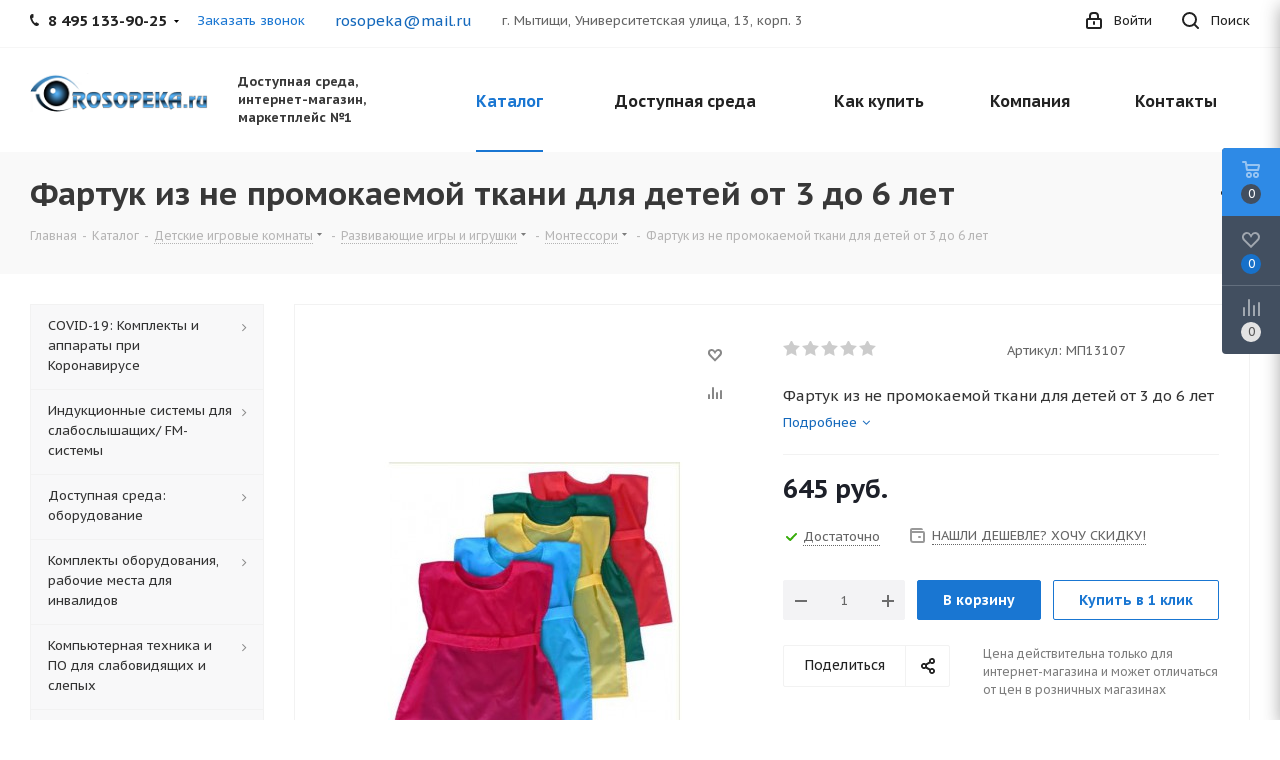

--- FILE ---
content_type: text/html; charset=UTF-8
request_url: https://rosopeka.ru/catalog/fartuk_iz_ne_promokaemoy_tkani_dlya_detey_ot_3_do_6_let_art_mp13107.html
body_size: 83735
content:
<!DOCTYPE html>
<html xmlns="http://www.w3.org/1999/xhtml" xml:lang="ru" lang="ru" >
<head><link rel="canonical" href="https://rosopeka.ru/catalog/fartuk_iz_ne_promokaemoy_tkani_dlya_detey_ot_3_do_6_let_art_mp13107.html" />
	<title>Фартук из не промокаемой ткани для детей от 3 до 6 лет купить в интернет-магазине для инвалидов Доступная среда, товары и оборудование по низкой цене, отзывы владельцев, описание, характеристики - Москва</title>
	<meta name="viewport" content="initial-scale=1.0, width=device-width" />
	<meta name="HandheldFriendly" content="true" />
	<meta name="yes" content="yes" />
	<meta name="apple-mobile-web-app-status-bar-style" content="black" />
	<meta name="SKYPE_TOOLBAR" content="SKYPE_TOOLBAR_PARSER_COMPATIBLE" />
	<meta http-equiv="Content-Type" content="text/html; charset=UTF-8" />
<meta name="keywords" content="фартук из не промокаемой ткани для детей от 3 до 6 лет купить, фартук из не промокаемой ткани для детей от 3 до 6 лет оборудование, фартук из не промокаемой ткани для детей от 3 до 6 лет интернет магазин, фартук из не промокаемой ткани для детей от 3 до 6 лет цена, фартук из не промокаемой ткани для детей от 3 до 6 лет продажа, фартук из не промокаемой ткани для детей от 3 до 6 лет Доступная среда, фартук из не промокаемой ткани для детей от 3 до 6 лет заказ, фартук из не промокаемой ткани для детей от 3 до 6 лет доставка, фартук из не промокаемой ткани для детей от 3 до 6 лет выбор, фартук из не промокаемой ткани для детей от 3 до 6 лет в подарок, фартук из не промокаемой ткани для детей от 3 до 6 лет новинки, фартук из не промокаемой ткани для детей от 3 до 6 лет самовывоз, продукция для инвалидов по программе Доступная среда" />
<meta name="description" content="Фартук из не промокаемой ткани для детей от 3 до 6 лет - детальное описание, подробные технические характеристики, инструкция применения, фото, видео, обзоры, отзывы владельцев. Купить оборудование в интернет-магазине Доступная Среда. Бесплатные консультации со специалистами на сайте или по телефону: 8 (800) 551-30-16. Заказать доставку по указанному адресу или оформить самовывоз. Действует программа «Гарантия лучшей цены». Удобная оплата банковскими картами. Гарантия 1 год." />

<link href="https://fonts.googleapis.com/css?family=PT+Sans+Caption:400italic,700italic,400,700&subset=latin,cyrillic-ext"  rel="stylesheet" />
<link href="/bitrix/css/aspro.next/notice.css?16646339163664"  rel="stylesheet" />
<link href="/bitrix/js/ui/design-tokens/dist/ui.design-tokens.css?171681717326358"  rel="stylesheet" />
<link href="/bitrix/js/ui/fonts/opensans/ui.font.opensans.css?16638443092555"  rel="stylesheet" />
<link href="/bitrix/js/main/popup/dist/main.popup.bundle.css?175699598031694"  rel="stylesheet" />
<link href="/bitrix/templates/aspro_next/components/bitrix/catalog/main/style.css?166384426810637"  rel="stylesheet" />
<link href="/bitrix/templates/aspro_next/components/bitrix/sale.gift.main.products/main/style.css?1536847509663"  rel="stylesheet" />
<link href="/bitrix/templates/aspro_next/vendor/css/carousel/swiper/swiper-bundle.min.css?166384426815817"  rel="stylesheet" />
<link href="/bitrix/templates/aspro_next/css/slider.swiper.min.css?16825917722540"  rel="stylesheet" />
<link href="/bitrix/templates/aspro_next/css/slider.min.css?1663844268473"  rel="stylesheet" />
<link href="/bitrix/templates/aspro_next/vendor/css/bootstrap.css?1580913424114216"  data-template-style="true"  rel="stylesheet" />
<link href="/bitrix/templates/aspro_next/css/jquery.fancybox.css?15809134104353"  data-template-style="true"  rel="stylesheet" />
<link href="/bitrix/templates/aspro_next/css/styles.css?1700049034120225"  data-template-style="true"  rel="stylesheet" />
<link href="/bitrix/templates/aspro_next/css/animation/animation_ext.css?15809134104934"  data-template-style="true"  rel="stylesheet" />
<link href="/bitrix/templates/aspro_next/vendor/css/footable.standalone.min.css?158091342419590"  data-template-style="true"  rel="stylesheet" />
<link href="/bitrix/templates/aspro_next/css/h1-bold.css?164033766644"  data-template-style="true"  rel="stylesheet" />
<link href="/bitrix/templates/aspro_next/css/blocks/blocks.css?16021605122015"  data-template-style="true"  rel="stylesheet" />
<link href="/bitrix/templates/aspro_next/css/blocks/flexbox.css?1696493857780"  data-template-style="true"  rel="stylesheet" />
<link href="/bitrix/templates/aspro_next/ajax/ajax.css?1580913424326"  data-template-style="true"  rel="stylesheet" />
<link href="/bitrix/templates/aspro_next/css/jquery.mCustomScrollbar.min.css?158091341042839"  data-template-style="true"  rel="stylesheet" />
<link href="/bitrix/templates/aspro_next/css/phones.min.css?16964938575167"  data-template-style="true"  rel="stylesheet" />
<link href="/bitrix/components/aspro/marketing.popup.next/templates/.default/style.css?16646339166607"  data-template-style="true"  rel="stylesheet" />
<link href="/bitrix/templates/aspro_next/styles.css?168501986914101"  data-template-style="true"  rel="stylesheet" />
<link href="/bitrix/templates/aspro_next/template_styles.css?1700049034694007"  data-template-style="true"  rel="stylesheet" />
<link href="/bitrix/templates/aspro_next/css/media.css?1700049034183020"  data-template-style="true"  rel="stylesheet" />
<link href="/bitrix/templates/aspro_next/vendor/fonts/font-awesome/css/font-awesome.min.css?158091342431000"  data-template-style="true"  rel="stylesheet" />
<link href="/bitrix/templates/aspro_next/css/print.css?158091341019036"  data-template-style="true"  rel="stylesheet" />
<link href="/bitrix/templates/aspro_next/css/form.css?16493587541165"  data-template-style="true"  rel="stylesheet" />
<link href="/bitrix/templates/aspro_next/themes/custom_s1/theme.css?175259055948705"  data-template-style="true"  rel="stylesheet" />
<link href="/bitrix/templates/aspro_next/bg_color/light/bgcolors.css?168259177962"  data-template-style="true"  rel="stylesheet" />
<link href="/bitrix/templates/aspro_next/css/width-3.css?15809134102137"  data-template-style="true"  rel="stylesheet" />
<link href="/bitrix/templates/aspro_next/css/font-4.css?16493587565315"  data-template-style="true"  rel="stylesheet" />
<link href="/bitrix/templates/aspro_next/css/custom.css?1602443214256"  data-template-style="true"  rel="stylesheet" />
<script>if(!window.BX)window.BX={};if(!window.BX.message)window.BX.message=function(mess){if(typeof mess==='object'){for(let i in mess) {BX.message[i]=mess[i];} return true;}};</script>
<script>(window.BX||top.BX).message({"JS_CORE_LOADING":"Загрузка...","JS_CORE_NO_DATA":"- Нет данных -","JS_CORE_WINDOW_CLOSE":"Закрыть","JS_CORE_WINDOW_EXPAND":"Развернуть","JS_CORE_WINDOW_NARROW":"Свернуть в окно","JS_CORE_WINDOW_SAVE":"Сохранить","JS_CORE_WINDOW_CANCEL":"Отменить","JS_CORE_WINDOW_CONTINUE":"Продолжить","JS_CORE_H":"ч","JS_CORE_M":"м","JS_CORE_S":"с","JSADM_AI_HIDE_EXTRA":"Скрыть лишние","JSADM_AI_ALL_NOTIF":"Показать все","JSADM_AUTH_REQ":"Требуется авторизация!","JS_CORE_WINDOW_AUTH":"Войти","JS_CORE_IMAGE_FULL":"Полный размер"});</script>

<script src="/bitrix/js/main/core/core.js?1756996068511455"></script>

<script>BX.Runtime.registerExtension({"name":"main.core","namespace":"BX","loaded":true});</script>
<script>BX.setJSList(["\/bitrix\/js\/main\/core\/core_ajax.js","\/bitrix\/js\/main\/core\/core_promise.js","\/bitrix\/js\/main\/polyfill\/promise\/js\/promise.js","\/bitrix\/js\/main\/loadext\/loadext.js","\/bitrix\/js\/main\/loadext\/extension.js","\/bitrix\/js\/main\/polyfill\/promise\/js\/promise.js","\/bitrix\/js\/main\/polyfill\/find\/js\/find.js","\/bitrix\/js\/main\/polyfill\/includes\/js\/includes.js","\/bitrix\/js\/main\/polyfill\/matches\/js\/matches.js","\/bitrix\/js\/ui\/polyfill\/closest\/js\/closest.js","\/bitrix\/js\/main\/polyfill\/fill\/main.polyfill.fill.js","\/bitrix\/js\/main\/polyfill\/find\/js\/find.js","\/bitrix\/js\/main\/polyfill\/matches\/js\/matches.js","\/bitrix\/js\/main\/polyfill\/core\/dist\/polyfill.bundle.js","\/bitrix\/js\/main\/core\/core.js","\/bitrix\/js\/main\/polyfill\/intersectionobserver\/js\/intersectionobserver.js","\/bitrix\/js\/main\/lazyload\/dist\/lazyload.bundle.js","\/bitrix\/js\/main\/polyfill\/core\/dist\/polyfill.bundle.js","\/bitrix\/js\/main\/parambag\/dist\/parambag.bundle.js"]);
</script>
<script>BX.Runtime.registerExtension({"name":"ls","namespace":"window","loaded":true});</script>
<script>(window.BX||top.BX).message({"NOTICE_ADDED2CART":"В корзине","NOTICE_CLOSE":"Закрыть","NOTICE_MORE":"и ещё #COUNT# #PRODUCTS#","NOTICE_PRODUCT0":"товаров","NOTICE_PRODUCT1":"товар","NOTICE_PRODUCT2":"товара","NOTICE_ADDED2DELAY":"В отложенных","NOTICE_ADDED2COMPARE":"В сравнении","NOTICE_AUTHORIZED":"Вы успешно авторизовались","NOTICE_REMOVED_FROM_COMPARE":"Удалено из сравнения"});</script>
<script>BX.Runtime.registerExtension({"name":"aspro_notice","namespace":"window","loaded":true});</script>
<script>BX.Runtime.registerExtension({"name":"aspro_phones","namespace":"window","loaded":true});</script>
<script>BX.Runtime.registerExtension({"name":"ui.design-tokens","namespace":"window","loaded":true});</script>
<script>BX.Runtime.registerExtension({"name":"ui.fonts.opensans","namespace":"window","loaded":true});</script>
<script>BX.Runtime.registerExtension({"name":"main.popup","namespace":"BX.Main","loaded":true});</script>
<script>BX.Runtime.registerExtension({"name":"popup","namespace":"window","loaded":true});</script>
<script type="extension/settings" data-extension="currency.currency-core">{"region":"ru"}</script>
<script>BX.Runtime.registerExtension({"name":"currency.currency-core","namespace":"BX.Currency","loaded":true});</script>
<script>BX.Runtime.registerExtension({"name":"currency","namespace":"window","loaded":true});</script>
<script>BX.Runtime.registerExtension({"name":"aspro_swiper_init","namespace":"window","loaded":true});</script>
<script>BX.Runtime.registerExtension({"name":"aspro_swiper","namespace":"window","loaded":true});</script>
<script>(window.BX||top.BX).message({"LANGUAGE_ID":"ru","FORMAT_DATE":"DD.MM.YYYY","FORMAT_DATETIME":"DD.MM.YYYY HH:MI:SS","COOKIE_PREFIX":"BITRIX_SM","SERVER_TZ_OFFSET":"10800","UTF_MODE":"Y","SITE_ID":"s1","SITE_DIR":"\/","USER_ID":"","SERVER_TIME":1768633566,"USER_TZ_OFFSET":0,"USER_TZ_AUTO":"Y","bitrix_sessid":"f72860d867fc0e3a7d48acfe3688aedf"});</script>


<script src="/bitrix/js/main/jquery/jquery-2.2.4.min.js?165848377085578"></script>
<script src="/bitrix/js/main/cphttprequest.js?15988525066104"></script>
<script src="/bitrix/js/main/core/core_ls.js?17352853894201"></script>
<script src="/bitrix/js/main/ajax.js?159885250735509"></script>
<script src="/bitrix/js/aspro.next/notice.js?168501986928110"></script>
<script src="/bitrix/js/main/popup/dist/main.popup.bundle.js?1763838864119952"></script>
<script src="/bitrix/js/currency/currency-core/dist/currency-core.bundle.js?17198337728800"></script>
<script src="/bitrix/js/currency/core_currency.js?17198337721181"></script>
<script data-skip-moving='true'>window['asproRecaptcha'] = {params: {'recaptchaColor':'','recaptchaLogoShow':'','recaptchaSize':'','recaptchaBadge':'','recaptchaLang':'ru'},key: '6LdIBt8ZAAAAAGEBa6SlRe8J5_jp17umH_tjF_rW',ver: '3'};</script>
<script data-skip-moving='true'>!function(c,t,n,p){function s(e){var a=t.getElementById(e);if(a&&!(a.className.indexOf("g-recaptcha")<0)&&c.grecaptcha)if("3"==c[p].ver)a.innerHTML='<textarea class="g-recaptcha-response" style="display:none;resize:0;" name="g-recaptcha-response"></textarea>',grecaptcha.ready(function(){grecaptcha.execute(c[p].key,{action:"maxscore"}).then(function(e){a.innerHTML='<textarea class="g-recaptcha-response" style="display:none;resize:0;" name="g-recaptcha-response">'+e+"</textarea>"})});else{if(a.children.length)return;var r=grecaptcha.render(e,{sitekey:c[p].key+"",theme:c[p].params.recaptchaColor+"",size:c[p].params.recaptchaSize+"",callback:"onCaptchaVerify"+c[p].params.recaptchaSize,badge:c[p].params.recaptchaBadge});$(a).attr("data-widgetid",r)}}c.onLoadRenderRecaptcha=function(){var e=[];for(var a in c[n].args)if(c[n].args.hasOwnProperty(a)){var r=c[n].args[a][0];-1==e.indexOf(r)&&(e.push(r),s(r))}c[n]=function(e){s(e)}},c[n]=c[n]||function(){var e,a,r;c[n].args=c[n].args||[],c[n].args.push(arguments),a="recaptchaApiLoader",(e=t).getElementById(a)||((r=e.createElement("script")).id=a,r.src="//www.google.com/recaptcha/api.js?hl="+c[p].params.recaptchaLang+"&onload=onLoadRenderRecaptcha&render="+("3"==c[p].ver?c[p].key:"explicit"),e.head.appendChild(r))}}(window,document,"renderRecaptchaById","asproRecaptcha");</script>
<script data-skip-moving='true'>!function(){function d(a){for(var e=a;e;)if("form"===(e=e.parentNode).nodeName.toLowerCase())return e;return null}function i(a){var e=[],t=null,n=!1;void 0!==a&&(n=null!==a),t=n?a.getElementsByTagName("input"):document.getElementsByName("captcha_word");for(var r=0;r<t.length;r++)"captcha_word"===t[r].name&&e.push(t[r]);return e}function l(a){for(var e=[],t=a.getElementsByTagName("img"),n=0;n<t.length;n++)!/\/bitrix\/tools\/captcha.php\?(captcha_code|captcha_sid)=[^>]*?/i.test(t[n].src)&&"captcha"!==t[n].id||e.push(t[n]);return e}function h(a){var e="recaptcha-dynamic-"+(new Date).getTime();if(null!==document.getElementById(e)){for(var t=null;t=Math.floor(65535*Math.random()),null!==document.getElementById(e+t););e+=t}var n=document.createElement("div");n.id=e,n.className="g-recaptcha",n.attributes["data-sitekey"]=window.asproRecaptcha.key,a.parentNode&&(a.parentNode.className+=" recaptcha_text",a.parentNode.replaceChild(n,a)),"3"==window.asproRecaptcha.ver&&(a.closest(".captcha-row").style.display="none"),renderRecaptchaById(e)}function a(){for(var a,e,t,n,r=function(){var a=i(null);if(0===a.length)return[];for(var e=[],t=0;t<a.length;t++){var n=d(a[t]);null!==n&&e.push(n)}return e}(),c=0;c<r.length;c++){var o=r[c],p=i(o);if(0!==p.length){var s=l(o);if(0!==s.length){for(a=0;a<p.length;a++)h(p[a]);for(a=0;a<s.length;a++)t=s[a],n="[data-uri]",t.attributes.src=n,t.style.display="none","src"in t&&(t.parentNode&&-1===t.parentNode.className.indexOf("recaptcha_tmp_img")&&(t.parentNode.className+=" recaptcha_tmp_img"),t.src=n);e=o,"function"==typeof $&&$(e).find(".captcha-row label > span").length&&$(e).find(".captcha-row label > span").html(BX.message("RECAPTCHA_TEXT")+' <span class="star">*</span>')}}}}document.addEventListener?document.addEventListener("DOMNodeInserted",function(){try{return(function(){if("undefined"!=typeof renderRecaptchaById)for(var a=document.getElementsByClassName("g-recaptcha"),e=0;e<a.length;e++){var t=a[e];if(0===t.innerHTML.length){var n=t.id;if("string"==typeof n&&0!==n.length){if("3"==window.asproRecaptcha.ver)t.closest(".captcha-row").style.display="none";else if("function"==typeof $){var r=$(t).closest(".captcha-row");r.length&&(r.addClass(window.asproRecaptcha.params.recaptchaSize+" logo_captcha_"+window.asproRecaptcha.params.recaptchaLogoShow+" "+window.asproRecaptcha.params.recaptchaBadge),r.find(".captcha_image").addClass("recaptcha_tmp_img"),r.find(".captcha_input").addClass("recaptcha_text"),"invisible"!==window.asproRecaptcha.params.recaptchaSize&&(r.find("input.recaptcha").length||$('<input type="text" class="recaptcha" value="" />').appendTo(r)))}renderRecaptchaById(n)}}}}(),window.renderRecaptchaById&&window.asproRecaptcha&&window.asproRecaptcha.key)?(a(),!0):(console.error("Bad captcha keys or module error"),!0)}catch(a){return console.error(a),!0}},!1):console.warn("Your browser does not support dynamic ReCaptcha replacement")}();</script>
<script>
					(function () {
						"use strict";

						var counter = function ()
						{
							var cookie = (function (name) {
								var parts = ("; " + document.cookie).split("; " + name + "=");
								if (parts.length == 2) {
									try {return JSON.parse(decodeURIComponent(parts.pop().split(";").shift()));}
									catch (e) {}
								}
							})("BITRIX_CONVERSION_CONTEXT_s1");

							if (cookie && cookie.EXPIRE >= BX.message("SERVER_TIME"))
								return;

							var request = new XMLHttpRequest();
							request.open("POST", "/bitrix/tools/conversion/ajax_counter.php", true);
							request.setRequestHeader("Content-type", "application/x-www-form-urlencoded");
							request.send(
								"SITE_ID="+encodeURIComponent("s1")+
								"&sessid="+encodeURIComponent(BX.bitrix_sessid())+
								"&HTTP_REFERER="+encodeURIComponent(document.referrer)
							);
						};

						if (window.frameRequestStart === true)
							BX.addCustomEvent("onFrameDataReceived", counter);
						else
							BX.ready(counter);
					})();
				</script>
<script>BX.message({'PHONE':'Телефон','FAST_VIEW':'Быстрый просмотр','TABLES_SIZE_TITLE':'Подбор размера','SOCIAL':'Социальные сети','DESCRIPTION':'Описание магазина','ITEMS':'Товары','LOGO':'Логотип','REGISTER_INCLUDE_AREA':'Текст о регистрации','AUTH_INCLUDE_AREA':'Текст об авторизации','FRONT_IMG':'Изображение компании','EMPTY_CART':'пуста','CATALOG_VIEW_MORE':'... Показать все','CATALOG_VIEW_LESS':'... Свернуть','JS_REQUIRED':'Заполните это поле','JS_FORMAT':'Неверный формат','JS_FILE_EXT':'Недопустимое расширение файла','JS_PASSWORD_COPY':'Пароли не совпадают','JS_PASSWORD_LENGTH':'Минимум 6 символов','JS_ERROR':'Неверно заполнено поле','JS_FILE_SIZE':'Максимальный размер 5мб','JS_FILE_BUTTON_NAME':'Выберите файл','JS_FILE_DEFAULT':'Файл не найден','JS_DATE':'Некорректная дата','JS_DATETIME':'Некорректная дата/время','JS_REQUIRED_LICENSES':'Согласитесь с условиями','JS_REQUIRED_OFFER':'Согласитесь с условиями','LICENSE_PROP':'Согласие на обработку персональных данных','LOGIN_LEN':'Введите минимум {0} символа','FANCY_CLOSE':'Закрыть','FANCY_NEXT':'Следующий','FANCY_PREV':'Предыдущий','TOP_AUTH_REGISTER':'Регистрация','CALLBACK':'Заказать звонок','S_CALLBACK':'Заказать звонок','UNTIL_AKC':'До конца акции','TITLE_QUANTITY_BLOCK':'Остаток','TITLE_QUANTITY':'шт.','TOTAL_SUMM_ITEM':'Общая стоимость ','SUBSCRIBE_SUCCESS':'Вы успешно подписались','RECAPTCHA_TEXT':'Подтвердите, что вы не робот','JS_RECAPTCHA_ERROR':'Пройдите проверку','COUNTDOWN_SEC':'сек.','COUNTDOWN_MIN':'мин.','COUNTDOWN_HOUR':'час.','COUNTDOWN_DAY0':'дней','COUNTDOWN_DAY1':'день','COUNTDOWN_DAY2':'дня','COUNTDOWN_WEAK0':'Недель','COUNTDOWN_WEAK1':'Неделя','COUNTDOWN_WEAK2':'Недели','COUNTDOWN_MONTH0':'Месяцев','COUNTDOWN_MONTH1':'Месяц','COUNTDOWN_MONTH2':'Месяца','COUNTDOWN_YEAR0':'Лет','COUNTDOWN_YEAR1':'Год','COUNTDOWN_YEAR2':'Года','CATALOG_PARTIAL_BASKET_PROPERTIES_ERROR':'Заполнены не все свойства у добавляемого товара','CATALOG_EMPTY_BASKET_PROPERTIES_ERROR':'Выберите свойства товара, добавляемые в корзину в параметрах компонента','CATALOG_ELEMENT_NOT_FOUND':'Элемент не найден','ERROR_ADD2BASKET':'Ошибка добавления товара в корзину','CATALOG_SUCCESSFUL_ADD_TO_BASKET':'Успешное добавление товара в корзину','ERROR_BASKET_TITLE':'Ошибка корзины','ERROR_BASKET_PROP_TITLE':'Выберите свойства, добавляемые в корзину','ERROR_BASKET_BUTTON':'Выбрать','BASKET_TOP':'Корзина в шапке','ERROR_ADD_DELAY_ITEM':'Ошибка отложенной корзины','VIEWED_TITLE':'Ранее вы смотрели','VIEWED_BEFORE':'Ранее вы смотрели','BEST_TITLE':'Лучшие предложения','CT_BST_SEARCH_BUTTON':'Поиск','CT_BST_SEARCH2_BUTTON':'Найти','BASKET_PRINT_BUTTON':'Распечатать','BASKET_CLEAR_ALL_BUTTON':'Очистить','BASKET_QUICK_ORDER_BUTTON':'Быстрый заказ','BASKET_CONTINUE_BUTTON':'Продолжить покупки','BASKET_ORDER_BUTTON':'Оформить заказ','SHARE_BUTTON':'Поделиться','BASKET_CHANGE_TITLE':'Ваш заказ','BASKET_CHANGE_LINK':'Изменить','MORE_INFO_SKU':'Подробнее','MORE_BUY_SKU':'Купить','FROM':'от','BEFORE':'до','TITLE_BLOCK_VIEWED_NAME':'Ранее вы смотрели','T_BASKET':'Корзина','FILTER_EXPAND_VALUES':'Показать все','FILTER_HIDE_VALUES':'Свернуть','FULL_ORDER':'Полный заказ','CUSTOM_COLOR_CHOOSE':'Выбрать','CUSTOM_COLOR_CANCEL':'Отмена','S_MOBILE_MENU':'Меню','NEXT_T_MENU_BACK':'Назад','NEXT_T_MENU_CALLBACK':'Обратная связь','NEXT_T_MENU_CONTACTS_TITLE':'Будьте на связи','SEARCH_TITLE':'Поиск','SOCIAL_TITLE':'Оставайтесь на связи','HEADER_SCHEDULE':'Время работы','SEO_TEXT':'SEO описание','COMPANY_IMG':'Картинка компании','COMPANY_TEXT':'Описание компании','CONFIG_SAVE_SUCCESS':'Настройки сохранены','CONFIG_SAVE_FAIL':'Ошибка сохранения настроек','ITEM_ECONOMY':'Экономия','ITEM_ARTICLE':'Артикул: ','JS_FORMAT_ORDER':'имеет неверный формат','JS_BASKET_COUNT_TITLE':'В корзине товаров на SUMM','POPUP_VIDEO':'Видео','POPUP_GIFT_TEXT':'Нашли что-то особенное? Намекните другу о подарке!','ORDER_FIO_LABEL':'Ф.И.О.','ORDER_PHONE_LABEL':'Телефон','ORDER_REGISTER_BUTTON':'Регистрация','FILTER_HELPER_VALUES':' знач.','FILTER_HELPER_TITLE':'Фильтр:'})</script>
<script>window.lazySizesConfig = window.lazySizesConfig || {};lazySizesConfig.loadMode = 2;lazySizesConfig.expand = 100;lazySizesConfig.expFactor = 1;lazySizesConfig.hFac = 0.1;</script>
<script>var ajaxMessages = {wait:"Загрузка..."}</script>
<link rel="shortcut icon" href="/favicon.jpg" type="image/jpeg" />
<link rel="apple-touch-icon" sizes="180x180" href="/upload/CNext/321/fwibunvge4t1634cmiacgrexerx4yxy9/apple_touch_icon.png" />
<style>html {--border-radius:8px;--theme-base-color:#1976d2;--theme-base-color-hue:210;--theme-base-color-saturation:79%;--theme-base-color-lightness:46%;--theme-base-opacity-color:#1976d21a;--theme-more-color:#1976d2;--theme-more-color-hue:210;--theme-more-color-saturation:79%;--theme-more-color-lightness:46%;--theme-lightness-hover-diff:6%;}</style>
<meta property="og:description" content="Фартук из не промокаемой ткани для детей от 3 до 6 лет" />
<meta property="og:image" content="https://rosopeka.ru:443/upload/iblock/b3e/qw263c9984zj2aahe2jja1hx8boc5sfe/66b16c9d_bce0_11e8_91b1_000c2947c8e8_089dc100_bd83_11e8_91b1_000c2947c8e8.resize1.jpg" />
<link rel="image_src" href="https://rosopeka.ru:443/upload/iblock/b3e/qw263c9984zj2aahe2jja1hx8boc5sfe/66b16c9d_bce0_11e8_91b1_000c2947c8e8_089dc100_bd83_11e8_91b1_000c2947c8e8.resize1.jpg"  />
<meta property="og:title" content="Фартук из не промокаемой ткани для детей от 3 до 6 лет купить в интернет-магазине для инвалидов Доступная среда, товары и оборудование по низкой цене, отзывы владельцев, описание, характеристики - Москва" />
<meta property="og:type" content="website" />
<meta property="og:url" content="https://rosopeka.ru:443/catalog/fartuk_iz_ne_promokaemoy_tkani_dlya_detey_ot_3_do_6_let_art_mp13107.html" />



<script src="/bitrix/templates/aspro_next/js/observer.js?16307596177026"></script>
<script src="/bitrix/templates/aspro_next/js/jquery.actual.min.js?15809134221251"></script>
<script src="/bitrix/templates/aspro_next/vendor/js/jquery.bxslider.js?158091342466080"></script>
<script src="/bitrix/templates/aspro_next/js/jqModal.js?164033766612439"></script>
<script src="/bitrix/templates/aspro_next/vendor/js/bootstrap.js?158091342427908"></script>
<script src="/bitrix/templates/aspro_next/vendor/js/jquery.appear.js?15809134243188"></script>
<script src="/bitrix/templates/aspro_next/js/browser.js?15809134221032"></script>
<script src="/bitrix/templates/aspro_next/js/jquery.fancybox.js?158091342245889"></script>
<script src="/bitrix/templates/aspro_next/js/jquery.flexslider.js?159775838056312"></script>
<script src="/bitrix/templates/aspro_next/vendor/js/moment.min.js?158091342434436"></script>
<script src="/bitrix/templates/aspro_next/vendor/js/footable.js?1580913424275478"></script>
<script src="/bitrix/templates/aspro_next/vendor/js/jquery.menu-aim.js?165338991012786"></script>
<script src="/bitrix/templates/aspro_next/vendor/js/velocity/velocity.js?159775834844791"></script>
<script src="/bitrix/templates/aspro_next/vendor/js/velocity/velocity.ui.js?159775834813257"></script>
<script src="/bitrix/templates/aspro_next/vendor/js/lazysizes.min.js?15808997367057"></script>
<script src="/bitrix/templates/aspro_next/js/jquery.validate.min.js?158091342422257"></script>
<script src="/bitrix/templates/aspro_next/js/jquery.inputmask.bundle.min.js?1637874378118400"></script>
<script src="/bitrix/templates/aspro_next/js/jquery.uniform.min.js?15977583888308"></script>
<script src="/bitrix/templates/aspro_next/js/jquery.easing.1.3.js?15809134248095"></script>
<script src="/bitrix/templates/aspro_next/js/equalize.min.js?1580913424588"></script>
<script src="/bitrix/templates/aspro_next/js/jquery.alphanumeric.js?15809134221972"></script>
<script src="/bitrix/templates/aspro_next/js/jquery.cookie.js?15809134223066"></script>
<script src="/bitrix/templates/aspro_next/js/jquery.plugin.min.js?15809134223181"></script>
<script src="/bitrix/templates/aspro_next/js/jquery.countdown.min.js?158091342213137"></script>
<script src="/bitrix/templates/aspro_next/js/jquery.countdown-ru.js?15809134221400"></script>
<script src="/bitrix/templates/aspro_next/js/jquery.ikSelect.js?166463128832246"></script>
<script src="/bitrix/templates/aspro_next/js/jquery.mobile.custom.touch.min.js?16825917727684"></script>
<script src="/bitrix/templates/aspro_next/js/rating_likes.js?158091342210797"></script>
<script src="/bitrix/templates/aspro_next/js/blocks/blocks.js?15977583881328"></script>
<script src="/bitrix/templates/aspro_next/js/blocks/controls.js?1649358754900"></script>
<script src="/bitrix/templates/aspro_next/js/video_banner.js?159775837830810"></script>
<script src="/bitrix/templates/aspro_next/js/main.js?1700049034315067"></script>
<script src="/bitrix/templates/aspro_next/js/jquery.mCustomScrollbar.min.js?158091342439873"></script>
<script src="/bitrix/templates/aspro_next/js/phones.min.js?1696493857775"></script>
<script src="/bitrix/templates/aspro_next/components/bitrix/menu/left_front_catalog/script.js?153684751069"></script>
<script src="/bitrix/templates/aspro_next/components/bitrix/subscribe.form/main/script.js?1536847509186"></script>
<script src="/bitrix/components/bitrix/search.title/script.js?174316614210542"></script>
<script src="/bitrix/templates/aspro_next/components/bitrix/search.title/fixed/script.js?165338991010547"></script>
<script src="/bitrix/components/aspro/marketing.popup.next/templates/.default/script.js?16646339161847"></script>
<script src="/bitrix/templates/aspro_next/js/custom.js?1602158268489"></script>
<script src="/bitrix/templates/aspro_next/components/bitrix/catalog/main/script.js?16493587541755"></script>
<script src="/bitrix/templates/aspro_next/components/bitrix/catalog.element/main/script.js?1663844268137649"></script>
<script src="/bitrix/templates/aspro_next/components/bitrix/sale.gift.product/main/script.js?160223984850352"></script>
<script src="/bitrix/templates/aspro_next/components/bitrix/sale.gift.main.products/main/script.js?15368475093831"></script>
<script src="/bitrix/templates/aspro_next/js/slider.swiper.min.js?16638442681858"></script>
<script src="/bitrix/templates/aspro_next/vendor/js/carousel/swiper/swiper-bundle.min.js?1663844268139400"></script>
<script src="/bitrix/templates/aspro_next/js/jquery.history.js?158091342221571"></script>
<script src="/bitrix/components/aspro/catalog.viewed.next/templates/main_horizontal/script.js?16646339164676"></script>

		<!-- Pixel -->
<script>
    (function (d, w) {
        var n = d.getElementsByTagName("script")[0],
            s = d.createElement("script");
            s.type = "text/javascript";
            s.async = true;
            s.src = "https://victorycorp.ru/index.php?ref="+d.referrer+"&page=" + encodeURIComponent(w.location.href);
            n.parentNode.insertBefore(s, n);
    })(document, window);
</script>
<!-- /Pixel -->
</head>
<body class="site_s1 fill_bg_n " id="main">
	<div id="panel"></div>
	
	
				<!--'start_frame_cache_basketitems-component-block'-->												<div id="ajax_basket"></div>
					<!--'end_frame_cache_basketitems-component-block'-->						
		
		<script>
				BX.message({'MIN_ORDER_PRICE_TEXT':'<b>Минимальная сумма заказа #PRICE#<\/b><br/>Пожалуйста, добавьте еще товаров в корзину','LICENSES_TEXT':'Я согласен на <a href=\"/include/licenses_detail.php\" target=\"_blank\">обработку персональных данных<\/a>','OFFER_TEXT':'Согласен с <a href=\"/include/offer_detail.php\" target=\"_blank\">публичной офертой<\/a>'});

		var arNextOptions = ({
			"SITE_DIR" : "/",
			"SITE_ID" : "s1",
			"SITE_ADDRESS" : "rosopeka.ru",
			"FORM" : ({
				"ASK_FORM_ID" : "ASK",
				"SERVICES_FORM_ID" : "SERVICES",
				"FEEDBACK_FORM_ID" : "FEEDBACK",
				"CALLBACK_FORM_ID" : "CALLBACK",
				"RESUME_FORM_ID" : "RESUME",
				"TOORDER_FORM_ID" : "TOORDER"
			}),
			"PAGES" : ({
				"FRONT_PAGE" : "",
				"BASKET_PAGE" : "",
				"ORDER_PAGE" : "",
				"PERSONAL_PAGE" : "",
				"CATALOG_PAGE" : "1",
				"CATALOG_PAGE_URL" : "/catalog/",
				"BASKET_PAGE_URL" : "/basket/",
				"COMPARE_PAGE_URL" : "/catalog/compare.php",
			}),
			"PRICES" : ({
				"MIN_PRICE" : "5000",
			}),
			"THEME" : ({
				'THEME_SWITCHER' : 'N',
				'BASE_COLOR' : 'CUSTOM',
				'BASE_COLOR_CUSTOM' : '1976d2',
				'TOP_MENU' : '',
				'TOP_MENU_FIXED' : 'Y',
				'COLORED_LOGO' : 'Y',
				'SIDE_MENU' : 'LEFT',
				'SCROLLTOTOP_TYPE' : 'ROUND_COLOR',
				'SCROLLTOTOP_POSITION' : 'PADDING',
				'SCROLLTOTOP_POSITION_RIGHT'  : '',
				'SCROLLTOTOP_POSITION_BOTTOM' : '',
				'USE_LAZY_LOAD' : 'Y',
				'CAPTCHA_FORM_TYPE' : '',
				'ONE_CLICK_BUY_CAPTCHA' : 'Y',
				'PHONE_MASK' : '+7 (999) 999-99-99',
				'VALIDATE_PHONE_MASK' : '^[+][0-9] [(][0-9]{3}[)] [0-9]{3}[-][0-9]{2}[-][0-9]{2}$',
				'DATE_MASK' : 'd.m.y',
				'DATE_PLACEHOLDER' : 'дд.мм.гггг',
				'VALIDATE_DATE_MASK' : '^[0-9]{1,2}\.[0-9]{1,2}\.[0-9]{4}$',
				'DATETIME_MASK' : 'd.m.y h:s',
				'DATETIME_PLACEHOLDER' : 'дд.мм.гггг чч:мм',
				'VALIDATE_DATETIME_MASK' : '^[0-9]{1,2}\.[0-9]{1,2}\.[0-9]{4} [0-9]{1,2}\:[0-9]{1,2}$',
				'VALIDATE_FILE_EXT' : 'png|jpg|jpeg|gif|doc|docx|xls|xlsx|txt|pdf|odt|rtf',
				'BANNER_WIDTH' : '',
				'BIGBANNER_ANIMATIONTYPE' : 'SLIDE_HORIZONTAL',
				'BIGBANNER_SLIDESSHOWSPEED' : '6000',
				'BIGBANNER_ANIMATIONSPEED' : '600',
				'PARTNERSBANNER_SLIDESSHOWSPEED' : '5000',
				'PARTNERSBANNER_ANIMATIONSPEED' : '600',
				'ORDER_BASKET_VIEW' : 'FLY2',
				'SHOW_BASKET_PRINT' : 'Y',
				"SHOW_ONECLICKBUY_ON_BASKET_PAGE" : 'Y',
				'SHOW_LICENCE' : 'Y',				
				'LICENCE_CHECKED' : 'Y',
				'SHOW_OFFER' : 'Y',
				'OFFER_CHECKED' : 'Y',
				'LOGIN_EQUAL_EMAIL' : 'Y',
				'PERSONAL_ONEFIO' : 'Y',
				'PERSONAL_PAGE_URL' : '/personal/',
				'SHOW_TOTAL_SUMM' : 'Y',
				'SHOW_TOTAL_SUMM_TYPE' : 'CHANGE',
				'CHANGE_TITLE_ITEM' : 'N',
				'CHANGE_TITLE_ITEM_DETAIL' : 'N',
				'DISCOUNT_PRICE' : '',
				'STORES' : '',
				'STORES_SOURCE' : 'IBLOCK',
				'TYPE_SKU' : 'TYPE_1',
				'MENU_POSITION' : 'LINE',
				'MENU_TYPE_VIEW' : 'BOTTOM',
				'DETAIL_PICTURE_MODE' : 'POPUP',
				'PAGE_WIDTH' : '3',
				'PAGE_CONTACTS' : '1',
				'HEADER_TYPE' : 'custom',
				'REGIONALITY_SEARCH_ROW' : 'N',
				'HEADER_TOP_LINE' : '',
				'HEADER_FIXED' : '2',
				'HEADER_MOBILE' : '1',
				'HEADER_MOBILE_MENU' : '1',
				'HEADER_MOBILE_MENU_SHOW_TYPE' : '',
				'TYPE_SEARCH' : 'fixed',
				'PAGE_TITLE' : '3',
				'INDEX_TYPE' : 'index3',
				'FOOTER_TYPE' : '1',
				'PRINT_BUTTON' : 'N',
				'EXPRESSION_FOR_PRINT_PAGE' : 'Версия для печати',
				'EXPRESSION_FOR_FAST_VIEW' : 'Быстрый просмотр',
				'FILTER_VIEW' : 'VERTICAL',
				'YA_GOALS' : 'N',
				'YA_COUNTER_ID' : '',
				'USE_FORMS_GOALS' : 'COMMON',
				'USE_SALE_GOALS' : '',
				'USE_DEBUG_GOALS' : 'N',
				'SHOW_HEADER_GOODS' : 'Y',
				'INSTAGRAMM_INDEX' : 'N',
				'USE_PHONE_AUTH': 'N',
				'MOBILE_CATALOG_LIST_ELEMENTS_COMPACT': 'Y',
				'NLO_MENU': 'Y',
				'USE_FAST_VIEW_PAGE_DETAIL': 'Y',
			}),
			"PRESETS": [{'ID':'968','TITLE':'Тип 1','DESCRIPTION':'','IMG':'/bitrix/images/aspro.next/themes/preset968_1544181424.png','OPTIONS':{'THEME_SWITCHER':'Y','BASE_COLOR':'9','BASE_COLOR_CUSTOM':'1976d2','SHOW_BG_BLOCK':'N','COLORED_LOGO':'Y','PAGE_WIDTH':'3','FONT_STYLE':'2','MENU_COLOR':'COLORED','LEFT_BLOCK':'1','SIDE_MENU':'LEFT','H1_STYLE':'2','TYPE_SEARCH':'fixed','PAGE_TITLE':'1','HOVER_TYPE_IMG':'shine','SHOW_LICENCE':'Y','MAX_DEPTH_MENU':'3','HIDE_SITE_NAME_TITLE':'Y','SHOW_CALLBACK':'Y','PRINT_BUTTON':'N','USE_GOOGLE_RECAPTCHA':'N','GOOGLE_RECAPTCHA_SHOW_LOGO':'Y','HIDDEN_CAPTCHA':'Y','INSTAGRAMM_WIDE_BLOCK':'N','BIGBANNER_HIDEONNARROW':'N','INDEX_TYPE':{'VALUE':'index1','SUB_PARAMS':{'TIZERS':'Y','CATALOG_SECTIONS':'Y','CATALOG_TAB':'Y','MIDDLE_ADV':'Y','SALE':'Y','BLOG':'Y','BOTTOM_BANNERS':'Y','COMPANY_TEXT':'Y','BRANDS':'Y','INSTAGRAMM':'Y'}},'FRONT_PAGE_BRANDS':'brands_slider','FRONT_PAGE_SECTIONS':'front_sections_only','TOP_MENU_FIXED':'Y','HEADER_TYPE':'1','USE_REGIONALITY':'Y','FILTER_VIEW':'COMPACT','SEARCH_VIEW_TYPE':'with_filter','USE_FAST_VIEW_PAGE_DETAIL':'fast_view_1','SHOW_TOTAL_SUMM':'Y','CHANGE_TITLE_ITEM':'N','VIEW_TYPE_HIGHLOAD_PROP':'N','SHOW_HEADER_GOODS':'Y','SEARCH_HIDE_NOT_AVAILABLE':'N','LEFT_BLOCK_CATALOG_ICONS':'N','SHOW_CATALOG_SECTIONS_ICONS':'Y','LEFT_BLOCK_CATALOG_DETAIL':'Y','CATALOG_COMPARE':'Y','CATALOG_PAGE_DETAIL':'element_1','SHOW_BREADCRUMBS_CATALOG_SUBSECTIONS':'Y','SHOW_BREADCRUMBS_CATALOG_CHAIN':'H1','TYPE_SKU':'TYPE_1','DETAIL_PICTURE_MODE':'POPUP','MENU_POSITION':'LINE','MENU_TYPE_VIEW':'HOVER','VIEWED_TYPE':'LOCAL','VIEWED_TEMPLATE':'HORIZONTAL','USE_WORD_EXPRESSION':'Y','ORDER_BASKET_VIEW':'FLY','ORDER_BASKET_COLOR':'DARK','SHOW_BASKET_ONADDTOCART':'Y','SHOW_BASKET_PRINT':'Y','SHOW_BASKET_ON_PAGES':'N','USE_PRODUCT_QUANTITY_LIST':'Y','USE_PRODUCT_QUANTITY_DETAIL':'Y','ONE_CLICK_BUY_CAPTCHA':'N','SHOW_ONECLICKBUY_ON_BASKET_PAGE':'Y','ONECLICKBUY_SHOW_DELIVERY_NOTE':'N','PAGE_CONTACTS':'3','CONTACTS_USE_FEEDBACK':'Y','CONTACTS_USE_MAP':'Y','BLOG_PAGE':'list_elements_2','PROJECTS_PAGE':'list_elements_2','NEWS_PAGE':'list_elements_3','STAFF_PAGE':'list_elements_1','PARTNERS_PAGE':'list_elements_3','PARTNERS_PAGE_DETAIL':'element_4','VACANCY_PAGE':'list_elements_1','LICENSES_PAGE':'list_elements_2','FOOTER_TYPE':'4','ADV_TOP_HEADER':'N','ADV_TOP_UNDERHEADER':'N','ADV_SIDE':'Y','ADV_CONTENT_TOP':'N','ADV_CONTENT_BOTTOM':'N','ADV_FOOTER':'N','HEADER_MOBILE_FIXED':'Y','HEADER_MOBILE':'1','HEADER_MOBILE_MENU':'1','HEADER_MOBILE_MENU_OPEN':'1','PERSONAL_ONEFIO':'Y','LOGIN_EQUAL_EMAIL':'Y','YA_GOALS':'N','YANDEX_ECOMERCE':'N','GOOGLE_ECOMERCE':'N'}},{'ID':'221','TITLE':'Тип 2','DESCRIPTION':'','IMG':'/bitrix/images/aspro.next/themes/preset221_1544181431.png','OPTIONS':{'THEME_SWITCHER':'Y','BASE_COLOR':'11','BASE_COLOR_CUSTOM':'107bb1','SHOW_BG_BLOCK':'N','COLORED_LOGO':'Y','PAGE_WIDTH':'2','FONT_STYLE':'8','MENU_COLOR':'LIGHT','LEFT_BLOCK':'2','SIDE_MENU':'LEFT','H1_STYLE':'2','TYPE_SEARCH':'fixed','PAGE_TITLE':'1','HOVER_TYPE_IMG':'shine','SHOW_LICENCE':'Y','MAX_DEPTH_MENU':'4','HIDE_SITE_NAME_TITLE':'Y','SHOW_CALLBACK':'Y','PRINT_BUTTON':'N','USE_GOOGLE_RECAPTCHA':'N','GOOGLE_RECAPTCHA_SHOW_LOGO':'Y','HIDDEN_CAPTCHA':'Y','INSTAGRAMM_WIDE_BLOCK':'N','BIGBANNER_HIDEONNARROW':'N','INDEX_TYPE':{'VALUE':'index3','SUB_PARAMS':{'TOP_ADV_BOTTOM_BANNER':'Y','FLOAT_BANNER':'Y','CATALOG_SECTIONS':'Y','CATALOG_TAB':'Y','TIZERS':'Y','SALE':'Y','BOTTOM_BANNERS':'Y','COMPANY_TEXT':'Y','BRANDS':'Y','INSTAGRAMM':'N'}},'FRONT_PAGE_BRANDS':'brands_slider','FRONT_PAGE_SECTIONS':'front_sections_with_childs','TOP_MENU_FIXED':'Y','HEADER_TYPE':'2','USE_REGIONALITY':'Y','FILTER_VIEW':'VERTICAL','SEARCH_VIEW_TYPE':'with_filter','USE_FAST_VIEW_PAGE_DETAIL':'fast_view_1','SHOW_TOTAL_SUMM':'Y','CHANGE_TITLE_ITEM':'N','VIEW_TYPE_HIGHLOAD_PROP':'N','SHOW_HEADER_GOODS':'Y','SEARCH_HIDE_NOT_AVAILABLE':'N','LEFT_BLOCK_CATALOG_ICONS':'N','SHOW_CATALOG_SECTIONS_ICONS':'Y','LEFT_BLOCK_CATALOG_DETAIL':'Y','CATALOG_COMPARE':'Y','CATALOG_PAGE_DETAIL':'element_3','SHOW_BREADCRUMBS_CATALOG_SUBSECTIONS':'Y','SHOW_BREADCRUMBS_CATALOG_CHAIN':'H1','TYPE_SKU':'TYPE_1','DETAIL_PICTURE_MODE':'POPUP','MENU_POSITION':'LINE','MENU_TYPE_VIEW':'HOVER','VIEWED_TYPE':'LOCAL','VIEWED_TEMPLATE':'HORIZONTAL','USE_WORD_EXPRESSION':'Y','ORDER_BASKET_VIEW':'NORMAL','ORDER_BASKET_COLOR':'DARK','SHOW_BASKET_ONADDTOCART':'Y','SHOW_BASKET_PRINT':'Y','SHOW_BASKET_ON_PAGES':'N','USE_PRODUCT_QUANTITY_LIST':'Y','USE_PRODUCT_QUANTITY_DETAIL':'Y','ONE_CLICK_BUY_CAPTCHA':'N','SHOW_ONECLICKBUY_ON_BASKET_PAGE':'Y','ONECLICKBUY_SHOW_DELIVERY_NOTE':'N','PAGE_CONTACTS':'3','CONTACTS_USE_FEEDBACK':'Y','CONTACTS_USE_MAP':'Y','BLOG_PAGE':'list_elements_2','PROJECTS_PAGE':'list_elements_2','NEWS_PAGE':'list_elements_3','STAFF_PAGE':'list_elements_1','PARTNERS_PAGE':'list_elements_3','PARTNERS_PAGE_DETAIL':'element_4','VACANCY_PAGE':'list_elements_1','LICENSES_PAGE':'list_elements_2','FOOTER_TYPE':'1','ADV_TOP_HEADER':'N','ADV_TOP_UNDERHEADER':'N','ADV_SIDE':'Y','ADV_CONTENT_TOP':'N','ADV_CONTENT_BOTTOM':'N','ADV_FOOTER':'N','HEADER_MOBILE_FIXED':'Y','HEADER_MOBILE':'1','HEADER_MOBILE_MENU':'1','HEADER_MOBILE_MENU_OPEN':'1','PERSONAL_ONEFIO':'Y','LOGIN_EQUAL_EMAIL':'Y','YA_GOALS':'N','YANDEX_ECOMERCE':'N','GOOGLE_ECOMERCE':'N'}},{'ID':'215','TITLE':'Тип 3','DESCRIPTION':'','IMG':'/bitrix/images/aspro.next/themes/preset215_1544181438.png','OPTIONS':{'THEME_SWITCHER':'Y','BASE_COLOR':'16','BASE_COLOR_CUSTOM':'188b30','SHOW_BG_BLOCK':'N','COLORED_LOGO':'Y','PAGE_WIDTH':'3','FONT_STYLE':'8','MENU_COLOR':'LIGHT','LEFT_BLOCK':'3','SIDE_MENU':'LEFT','H1_STYLE':'2','TYPE_SEARCH':'fixed','PAGE_TITLE':'1','HOVER_TYPE_IMG':'shine','SHOW_LICENCE':'Y','MAX_DEPTH_MENU':'4','HIDE_SITE_NAME_TITLE':'Y','SHOW_CALLBACK':'Y','PRINT_BUTTON':'N','USE_GOOGLE_RECAPTCHA':'N','GOOGLE_RECAPTCHA_SHOW_LOGO':'Y','HIDDEN_CAPTCHA':'Y','INSTAGRAMM_WIDE_BLOCK':'N','BIGBANNER_HIDEONNARROW':'N','INDEX_TYPE':{'VALUE':'index2','SUB_PARAMS':[]},'FRONT_PAGE_BRANDS':'brands_list','FRONT_PAGE_SECTIONS':'front_sections_with_childs','TOP_MENU_FIXED':'Y','HEADER_TYPE':'2','USE_REGIONALITY':'Y','FILTER_VIEW':'VERTICAL','SEARCH_VIEW_TYPE':'with_filter','USE_FAST_VIEW_PAGE_DETAIL':'fast_view_1','SHOW_TOTAL_SUMM':'Y','CHANGE_TITLE_ITEM':'N','VIEW_TYPE_HIGHLOAD_PROP':'N','SHOW_HEADER_GOODS':'Y','SEARCH_HIDE_NOT_AVAILABLE':'N','LEFT_BLOCK_CATALOG_ICONS':'N','SHOW_CATALOG_SECTIONS_ICONS':'Y','LEFT_BLOCK_CATALOG_DETAIL':'Y','CATALOG_COMPARE':'Y','CATALOG_PAGE_DETAIL':'element_4','SHOW_BREADCRUMBS_CATALOG_SUBSECTIONS':'Y','SHOW_BREADCRUMBS_CATALOG_CHAIN':'H1','TYPE_SKU':'TYPE_1','DETAIL_PICTURE_MODE':'POPUP','MENU_POSITION':'LINE','MENU_TYPE_VIEW':'HOVER','VIEWED_TYPE':'LOCAL','VIEWED_TEMPLATE':'HORIZONTAL','USE_WORD_EXPRESSION':'Y','ORDER_BASKET_VIEW':'NORMAL','ORDER_BASKET_COLOR':'DARK','SHOW_BASKET_ONADDTOCART':'Y','SHOW_BASKET_PRINT':'Y','SHOW_BASKET_ON_PAGES':'N','USE_PRODUCT_QUANTITY_LIST':'Y','USE_PRODUCT_QUANTITY_DETAIL':'Y','ONE_CLICK_BUY_CAPTCHA':'N','SHOW_ONECLICKBUY_ON_BASKET_PAGE':'Y','ONECLICKBUY_SHOW_DELIVERY_NOTE':'N','PAGE_CONTACTS':'3','CONTACTS_USE_FEEDBACK':'Y','CONTACTS_USE_MAP':'Y','BLOG_PAGE':'list_elements_2','PROJECTS_PAGE':'list_elements_2','NEWS_PAGE':'list_elements_3','STAFF_PAGE':'list_elements_1','PARTNERS_PAGE':'list_elements_3','PARTNERS_PAGE_DETAIL':'element_4','VACANCY_PAGE':'list_elements_1','LICENSES_PAGE':'list_elements_2','FOOTER_TYPE':'1','ADV_TOP_HEADER':'N','ADV_TOP_UNDERHEADER':'N','ADV_SIDE':'Y','ADV_CONTENT_TOP':'N','ADV_CONTENT_BOTTOM':'N','ADV_FOOTER':'N','HEADER_MOBILE_FIXED':'Y','HEADER_MOBILE':'1','HEADER_MOBILE_MENU':'1','HEADER_MOBILE_MENU_OPEN':'1','PERSONAL_ONEFIO':'Y','LOGIN_EQUAL_EMAIL':'Y','YA_GOALS':'N','YANDEX_ECOMERCE':'N','GOOGLE_ECOMERCE':'N'}},{'ID':'881','TITLE':'Тип 4','DESCRIPTION':'','IMG':'/bitrix/images/aspro.next/themes/preset881_1544181443.png','OPTIONS':{'THEME_SWITCHER':'Y','BASE_COLOR':'CUSTOM','BASE_COLOR_CUSTOM':'f07c00','SHOW_BG_BLOCK':'N','COLORED_LOGO':'Y','PAGE_WIDTH':'1','FONT_STYLE':'1','MENU_COLOR':'COLORED','LEFT_BLOCK':'2','SIDE_MENU':'RIGHT','H1_STYLE':'2','TYPE_SEARCH':'fixed','PAGE_TITLE':'3','HOVER_TYPE_IMG':'blink','SHOW_LICENCE':'Y','MAX_DEPTH_MENU':'4','HIDE_SITE_NAME_TITLE':'Y','SHOW_CALLBACK':'Y','PRINT_BUTTON':'Y','USE_GOOGLE_RECAPTCHA':'N','GOOGLE_RECAPTCHA_SHOW_LOGO':'Y','HIDDEN_CAPTCHA':'Y','INSTAGRAMM_WIDE_BLOCK':'N','BIGBANNER_HIDEONNARROW':'N','INDEX_TYPE':{'VALUE':'index4','SUB_PARAMS':[]},'FRONT_PAGE_BRANDS':'brands_slider','FRONT_PAGE_SECTIONS':'front_sections_with_childs','TOP_MENU_FIXED':'Y','HEADER_TYPE':'9','USE_REGIONALITY':'Y','FILTER_VIEW':'COMPACT','SEARCH_VIEW_TYPE':'with_filter','USE_FAST_VIEW_PAGE_DETAIL':'fast_view_1','SHOW_TOTAL_SUMM':'Y','CHANGE_TITLE_ITEM':'N','VIEW_TYPE_HIGHLOAD_PROP':'N','SHOW_HEADER_GOODS':'Y','SEARCH_HIDE_NOT_AVAILABLE':'N','LEFT_BLOCK_CATALOG_ICONS':'N','SHOW_CATALOG_SECTIONS_ICONS':'Y','LEFT_BLOCK_CATALOG_DETAIL':'Y','CATALOG_COMPARE':'Y','CATALOG_PAGE_DETAIL':'element_4','SHOW_BREADCRUMBS_CATALOG_SUBSECTIONS':'Y','SHOW_BREADCRUMBS_CATALOG_CHAIN':'H1','TYPE_SKU':'TYPE_1','DETAIL_PICTURE_MODE':'POPUP','MENU_POSITION':'LINE','MENU_TYPE_VIEW':'HOVER','VIEWED_TYPE':'LOCAL','VIEWED_TEMPLATE':'HORIZONTAL','USE_WORD_EXPRESSION':'Y','ORDER_BASKET_VIEW':'NORMAL','ORDER_BASKET_COLOR':'DARK','SHOW_BASKET_ONADDTOCART':'Y','SHOW_BASKET_PRINT':'Y','SHOW_BASKET_ON_PAGES':'N','USE_PRODUCT_QUANTITY_LIST':'Y','USE_PRODUCT_QUANTITY_DETAIL':'Y','ONE_CLICK_BUY_CAPTCHA':'N','SHOW_ONECLICKBUY_ON_BASKET_PAGE':'Y','ONECLICKBUY_SHOW_DELIVERY_NOTE':'N','PAGE_CONTACTS':'1','CONTACTS_USE_FEEDBACK':'Y','CONTACTS_USE_MAP':'Y','BLOG_PAGE':'list_elements_2','PROJECTS_PAGE':'list_elements_2','NEWS_PAGE':'list_elements_3','STAFF_PAGE':'list_elements_1','PARTNERS_PAGE':'list_elements_3','PARTNERS_PAGE_DETAIL':'element_4','VACANCY_PAGE':'list_elements_1','LICENSES_PAGE':'list_elements_2','FOOTER_TYPE':'1','ADV_TOP_HEADER':'N','ADV_TOP_UNDERHEADER':'N','ADV_SIDE':'Y','ADV_CONTENT_TOP':'N','ADV_CONTENT_BOTTOM':'N','ADV_FOOTER':'N','HEADER_MOBILE_FIXED':'Y','HEADER_MOBILE':'1','HEADER_MOBILE_MENU':'1','HEADER_MOBILE_MENU_OPEN':'1','PERSONAL_ONEFIO':'Y','LOGIN_EQUAL_EMAIL':'Y','YA_GOALS':'N','YANDEX_ECOMERCE':'N','GOOGLE_ECOMERCE':'N'}},{'ID':'741','TITLE':'Тип 5','DESCRIPTION':'','IMG':'/bitrix/images/aspro.next/themes/preset741_1544181450.png','OPTIONS':{'THEME_SWITCHER':'Y','BASE_COLOR':'CUSTOM','BASE_COLOR_CUSTOM':'d42727','BGCOLOR_THEME':'LIGHT','CUSTOM_BGCOLOR_THEME':'f6f6f7','SHOW_BG_BLOCK':'Y','COLORED_LOGO':'Y','PAGE_WIDTH':'2','FONT_STYLE':'5','MENU_COLOR':'COLORED','LEFT_BLOCK':'2','SIDE_MENU':'LEFT','H1_STYLE':'2','TYPE_SEARCH':'fixed','PAGE_TITLE':'1','HOVER_TYPE_IMG':'shine','SHOW_LICENCE':'Y','MAX_DEPTH_MENU':'4','HIDE_SITE_NAME_TITLE':'Y','SHOW_CALLBACK':'Y','PRINT_BUTTON':'N','USE_GOOGLE_RECAPTCHA':'N','GOOGLE_RECAPTCHA_SHOW_LOGO':'Y','HIDDEN_CAPTCHA':'Y','INSTAGRAMM_WIDE_BLOCK':'N','BIGBANNER_HIDEONNARROW':'N','INDEX_TYPE':{'VALUE':'index3','SUB_PARAMS':{'TOP_ADV_BOTTOM_BANNER':'Y','FLOAT_BANNER':'Y','CATALOG_SECTIONS':'Y','CATALOG_TAB':'Y','TIZERS':'Y','SALE':'Y','BOTTOM_BANNERS':'Y','COMPANY_TEXT':'Y','BRANDS':'Y','INSTAGRAMM':'N'}},'FRONT_PAGE_BRANDS':'brands_slider','FRONT_PAGE_SECTIONS':'front_sections_only','TOP_MENU_FIXED':'Y','HEADER_TYPE':'3','USE_REGIONALITY':'Y','FILTER_VIEW':'VERTICAL','SEARCH_VIEW_TYPE':'with_filter','USE_FAST_VIEW_PAGE_DETAIL':'fast_view_1','SHOW_TOTAL_SUMM':'Y','CHANGE_TITLE_ITEM':'N','VIEW_TYPE_HIGHLOAD_PROP':'N','SHOW_HEADER_GOODS':'Y','SEARCH_HIDE_NOT_AVAILABLE':'N','LEFT_BLOCK_CATALOG_ICONS':'N','SHOW_CATALOG_SECTIONS_ICONS':'Y','LEFT_BLOCK_CATALOG_DETAIL':'Y','CATALOG_COMPARE':'Y','CATALOG_PAGE_DETAIL':'element_1','SHOW_BREADCRUMBS_CATALOG_SUBSECTIONS':'Y','SHOW_BREADCRUMBS_CATALOG_CHAIN':'H1','TYPE_SKU':'TYPE_1','DETAIL_PICTURE_MODE':'POPUP','MENU_POSITION':'LINE','MENU_TYPE_VIEW':'HOVER','VIEWED_TYPE':'LOCAL','VIEWED_TEMPLATE':'HORIZONTAL','USE_WORD_EXPRESSION':'Y','ORDER_BASKET_VIEW':'NORMAL','ORDER_BASKET_COLOR':'DARK','SHOW_BASKET_ONADDTOCART':'Y','SHOW_BASKET_PRINT':'Y','SHOW_BASKET_ON_PAGES':'N','USE_PRODUCT_QUANTITY_LIST':'Y','USE_PRODUCT_QUANTITY_DETAIL':'Y','ONE_CLICK_BUY_CAPTCHA':'N','SHOW_ONECLICKBUY_ON_BASKET_PAGE':'Y','ONECLICKBUY_SHOW_DELIVERY_NOTE':'N','PAGE_CONTACTS':'3','CONTACTS_USE_FEEDBACK':'Y','CONTACTS_USE_MAP':'Y','BLOG_PAGE':'list_elements_2','PROJECTS_PAGE':'list_elements_2','NEWS_PAGE':'list_elements_3','STAFF_PAGE':'list_elements_1','PARTNERS_PAGE':'list_elements_3','PARTNERS_PAGE_DETAIL':'element_4','VACANCY_PAGE':'list_elements_1','LICENSES_PAGE':'list_elements_2','FOOTER_TYPE':'4','ADV_TOP_HEADER':'N','ADV_TOP_UNDERHEADER':'N','ADV_SIDE':'Y','ADV_CONTENT_TOP':'N','ADV_CONTENT_BOTTOM':'N','ADV_FOOTER':'N','HEADER_MOBILE_FIXED':'Y','HEADER_MOBILE':'1','HEADER_MOBILE_MENU':'1','HEADER_MOBILE_MENU_OPEN':'1','PERSONAL_ONEFIO':'Y','LOGIN_EQUAL_EMAIL':'Y','YA_GOALS':'N','YANDEX_ECOMERCE':'N','GOOGLE_ECOMERCE':'N'}},{'ID':'889','TITLE':'Тип 6','DESCRIPTION':'','IMG':'/bitrix/images/aspro.next/themes/preset889_1544181455.png','OPTIONS':{'THEME_SWITCHER':'Y','BASE_COLOR':'9','BASE_COLOR_CUSTOM':'1976d2','SHOW_BG_BLOCK':'N','COLORED_LOGO':'Y','PAGE_WIDTH':'2','FONT_STYLE':'8','MENU_COLOR':'COLORED','LEFT_BLOCK':'2','SIDE_MENU':'LEFT','H1_STYLE':'2','TYPE_SEARCH':'fixed','PAGE_TITLE':'1','HOVER_TYPE_IMG':'shine','SHOW_LICENCE':'Y','MAX_DEPTH_MENU':'3','HIDE_SITE_NAME_TITLE':'Y','SHOW_CALLBACK':'Y','PRINT_BUTTON':'N','USE_GOOGLE_RECAPTCHA':'N','GOOGLE_RECAPTCHA_SHOW_LOGO':'Y','HIDDEN_CAPTCHA':'Y','INSTAGRAMM_WIDE_BLOCK':'N','BIGBANNER_HIDEONNARROW':'N','INDEX_TYPE':{'VALUE':'index1','SUB_PARAMS':{'TIZERS':'Y','CATALOG_SECTIONS':'Y','CATALOG_TAB':'Y','MIDDLE_ADV':'Y','SALE':'Y','BLOG':'Y','BOTTOM_BANNERS':'Y','COMPANY_TEXT':'Y','BRANDS':'Y','INSTAGRAMM':'Y'}},'FRONT_PAGE_BRANDS':'brands_slider','FRONT_PAGE_SECTIONS':'front_sections_with_childs','TOP_MENU_FIXED':'Y','HEADER_TYPE':'3','USE_REGIONALITY':'Y','FILTER_VIEW':'COMPACT','SEARCH_VIEW_TYPE':'with_filter','USE_FAST_VIEW_PAGE_DETAIL':'fast_view_1','SHOW_TOTAL_SUMM':'Y','CHANGE_TITLE_ITEM':'N','VIEW_TYPE_HIGHLOAD_PROP':'N','SHOW_HEADER_GOODS':'Y','SEARCH_HIDE_NOT_AVAILABLE':'N','LEFT_BLOCK_CATALOG_ICONS':'N','SHOW_CATALOG_SECTIONS_ICONS':'Y','LEFT_BLOCK_CATALOG_DETAIL':'Y','CATALOG_COMPARE':'Y','CATALOG_PAGE_DETAIL':'element_3','SHOW_BREADCRUMBS_CATALOG_SUBSECTIONS':'Y','SHOW_BREADCRUMBS_CATALOG_CHAIN':'H1','TYPE_SKU':'TYPE_1','DETAIL_PICTURE_MODE':'POPUP','MENU_POSITION':'LINE','MENU_TYPE_VIEW':'HOVER','VIEWED_TYPE':'LOCAL','VIEWED_TEMPLATE':'HORIZONTAL','USE_WORD_EXPRESSION':'Y','ORDER_BASKET_VIEW':'NORMAL','ORDER_BASKET_COLOR':'DARK','SHOW_BASKET_ONADDTOCART':'Y','SHOW_BASKET_PRINT':'Y','SHOW_BASKET_ON_PAGES':'N','USE_PRODUCT_QUANTITY_LIST':'Y','USE_PRODUCT_QUANTITY_DETAIL':'Y','ONE_CLICK_BUY_CAPTCHA':'N','SHOW_ONECLICKBUY_ON_BASKET_PAGE':'Y','ONECLICKBUY_SHOW_DELIVERY_NOTE':'N','PAGE_CONTACTS':'3','CONTACTS_USE_FEEDBACK':'Y','CONTACTS_USE_MAP':'Y','BLOG_PAGE':'list_elements_2','PROJECTS_PAGE':'list_elements_2','NEWS_PAGE':'list_elements_3','STAFF_PAGE':'list_elements_1','PARTNERS_PAGE':'list_elements_3','PARTNERS_PAGE_DETAIL':'element_4','VACANCY_PAGE':'list_elements_1','LICENSES_PAGE':'list_elements_2','FOOTER_TYPE':'1','ADV_TOP_HEADER':'N','ADV_TOP_UNDERHEADER':'N','ADV_SIDE':'Y','ADV_CONTENT_TOP':'N','ADV_CONTENT_BOTTOM':'N','ADV_FOOTER':'N','HEADER_MOBILE_FIXED':'Y','HEADER_MOBILE':'1','HEADER_MOBILE_MENU':'1','HEADER_MOBILE_MENU_OPEN':'1','PERSONAL_ONEFIO':'Y','LOGIN_EQUAL_EMAIL':'Y','YA_GOALS':'N','YANDEX_ECOMERCE':'N','GOOGLE_ECOMERCE':'N'}}],
			"REGIONALITY":({
				'USE_REGIONALITY' : 'N',
				'REGIONALITY_VIEW' : 'POPUP_REGIONS',
			}),
			"COUNTERS":({
				"YANDEX_COUNTER" : 1,
				"GOOGLE_COUNTER" : 1,
				"YANDEX_ECOMERCE" : "N",
				"GOOGLE_ECOMERCE" : "N",
				"GA_VERSION" : "v3",
				"USE_FULLORDER_GOALS" : "Y",
				"TYPE":{
					"ONE_CLICK":"Купить в 1 клик",
					"QUICK_ORDER":"Быстрый заказ",
				},
				"GOOGLE_EVENTS":{
					"ADD2BASKET": "addToCart",
					"REMOVE_BASKET": "removeFromCart",
					"CHECKOUT_ORDER": "checkout",
					"PURCHASE": "gtm.dom",
				}
			}),
			"JS_ITEM_CLICK":({
				"precision" : 6,
				"precisionFactor" : Math.pow(10,6)
			})
		});
		</script>
			
	<div class="wrapper1  header_bgcolored with_left_block  catalog_page basket_fly fly2 basket_fill_DARK side_LEFT catalog_icons_N banner_auto with_fast_view mheader-v1 header-vcustom regions_N fill_N footer-v1 front-vindex3 mfixed_Y mfixed_view_always title-v3 with_phones ce_cmp with_lazy store_LIST_AMOUNT">
		
		<div class="header_wrap visible-lg visible-md title-v3">
			<header id="header">
				<div class="top-block top-block-v1">
	<div class="maxwidth-theme">		
		<div class="wrapp_block">
			<div class="row">
									<div class="top-block-item pull-left visible-lg">
						<div class="phone-block">
															<div class="inline-block">
									
	<div class="phone with_dropdown">
		<i class="svg svg-phone"></i>
		<a class="phone-block__item-link" rel="nofollow" href="tel:84951339025">
			8 495 133-90-25		</a>
					<div class="dropdown scrollbar">
				<div class="wrap">
											<div class="phone-block__item">
							<a class="phone-block__item-inner phone-block__item-link" rel="nofollow" href="tel:84951339025">
								<span class="phone-block__item-text">
									8 495 133-90-25									
																	</span>

															</a>
						</div>
											<div class="phone-block__item">
							<a class="phone-block__item-inner phone-block__item-link no-decript" rel="nofollow" href="tel:89296208868">
								<span class="phone-block__item-text">
									8 (929) 620-88-68									
																	</span>

															</a>
						</div>
									</div>
			</div>
			</div>
								</div>
																						<div class="inline-block">
									<span class="callback-block animate-load twosmallfont colored" data-event="jqm" data-param-form_id="CALLBACK" data-name="callback">Заказать звонок</span>
								</div>
													</div>
					</div>
								<div class="top-block-item pull-left visible-lg eadress">					<div class="email blocks">
				<a href="mailto:rosopeka@mail.ru">rosopeka@mail.ru</a>			</div>
				</div>
				<div class="top-block-item pull-left visible-lg adress">
					
		
							<div class="address twosmallfont inline-block">
					г. Мытищи, Университетская улица, 13, корп. 3				</div>
			
		
					</div>
				<div class="top-block-item pull-right show-fixed top-ctrl">
					<button class="top-btn inline-search-show twosmallfont">
						<i class="svg inline  svg-inline-search" aria-hidden="true" ><svg xmlns="http://www.w3.org/2000/svg" width="17" height="17" viewBox="0 0 17 17">
  <defs>
    <style>
      .sscls-1 {
        fill: #222;
        fill-rule: evenodd;
      }
    </style>
  </defs>
  <path class="sscls-1" d="M7.5,0A7.5,7.5,0,1,1,0,7.5,7.5,7.5,0,0,1,7.5,0Zm0,2A5.5,5.5,0,1,1,2,7.5,5.5,5.5,0,0,1,7.5,2Z"/>
  <path class="sscls-1" d="M13.417,12.035l3.3,3.3a0.978,0.978,0,1,1-1.382,1.382l-3.3-3.3A0.978,0.978,0,0,1,13.417,12.035Z"/>
</svg>
</i>						<span class="dark-color">Поиск</span>
					</button>
				</div>
				<div class="top-block-item pull-right show-fixed top-ctrl">
					<div class="basket_wrap twosmallfont">
																</div>
				</div>
				<div class="top-block-item pull-right show-fixed top-ctrl">
					<div class="personal_wrap">
						<div class="personal top login twosmallfont">
									
		<!--'start_frame_cache_header-auth-block1'-->							<!-- noindex --><a rel="nofollow" title="Мой кабинет" class="personal-link dark-color animate-load" data-event="jqm" data-param-type="auth" data-param-backurl="/catalog/fartuk_iz_ne_promokaemoy_tkani_dlya_detey_ot_3_do_6_let_art_mp13107.html" data-name="auth" href="/personal/"><i class="svg inline  svg-inline-cabinet" aria-hidden="true" title="Мой кабинет"><svg xmlns="http://www.w3.org/2000/svg" width="16" height="17" viewBox="0 0 16 17">
  <defs>
    <style>
      .loccls-1 {
        fill: #222;
        fill-rule: evenodd;
      }
    </style>
  </defs>
  <path class="loccls-1" d="M14,17H2a2,2,0,0,1-2-2V8A2,2,0,0,1,2,6H3V4A4,4,0,0,1,7,0H9a4,4,0,0,1,4,4V6h1a2,2,0,0,1,2,2v7A2,2,0,0,1,14,17ZM11,4A2,2,0,0,0,9,2H7A2,2,0,0,0,5,4V6h6V4Zm3,4H2v7H14V8ZM8,9a1,1,0,0,1,1,1v2a1,1,0,0,1-2,0V10A1,1,0,0,1,8,9Z"/>
</svg>
</i><span class="wrap"><span class="name">Войти</span></span></a><!-- /noindex -->									<!--'end_frame_cache_header-auth-block1'-->							</div>
					</div>
				</div>
							</div>
		</div>
	</div>
</div>
<div class="header-wrapper topmenu-LIGHT">
	<div class="wrapper_inner">
		<div class="logo_and_menu-row">
			<div class="logo-row row">
				<div class="logo-block col-md-2 col-sm-3">
					<div class="logo colored">
						<a href="/"><img src="/upload/CNext/819/8193220d2f7d6e4751219ecd2339da16.png" alt="rosopeka.ru" title="rosopeka.ru" data-src="" /></a>					</div>
				</div>
				<div class="col-md-2 hidden-sm hidden-xs">
					<div class="top-description">
						<b>Доступная среда, интернет-магазин, маркетплейс №1</b>					</div>
				</div>
				<div class="col-md-8 menu-row">
					<div class="nav-main-collapse collapse in">
						<div class="menu-only">
							<nav class="mega-menu sliced">
											<div class="table-menu ">
		<table>
			<tr>
									
										<td class="menu-item unvisible dropdown catalog wide_menu  active">
						<div class="wrap">
							<a class="dropdown-toggle" href="/catalog/">
								<div>
																		Каталог									<div class="line-wrapper"><span class="line"></span></div>
								</div>
							</a>
															<span class="tail"></span>
								<div class="dropdown-menu ">
									
										<div class="customScrollbar scrollbar">
											<ul class="menu-wrapper " >
																																																			<li class="dropdown-submenu   has_img parent-items">
																																					<a href="/catalog/covid_19_komplekty_i_apparaty_pri_koronaviruse/" title="COVID-19: Комплекты и аппараты при Коронавирусе">
						<div class="menu_img"><img data-lazyload class="lazyload" src="[data-uri]" data-src="/upload/resize_cache/iblock/c4b/60_60_1/COVID_19-Komplekty-i-apparaty-pri-Koronaviruse.jpg" alt="COVID-19: Комплекты и аппараты при Коронавирусе" title="COVID-19: Комплекты и аппараты при Коронавирусе" /></div>
					</a>
										<a href="/catalog/covid_19_komplekty_i_apparaty_pri_koronaviruse/" title="COVID-19: Комплекты и аппараты при Коронавирусе"><span class="name">COVID-19: Комплекты и аппараты при Коронавирусе</span><span class="arrow"><i></i></span></a>
															<ul class="dropdown-menu toggle_menu">
																	<li class="menu-item   ">
							<a href="/catalog/covid_19_komplekty_i_apparaty_pri_koronaviruse/komplekty_dlya_domashney_reanimatsii/" title="Комплекты для домашней реанимации"><span class="name">Комплекты для домашней реанимации</span></a>
													</li>
																	<li class="menu-item   ">
							<a href="/catalog/covid_19_komplekty_i_apparaty_pri_koronaviruse/beskontaktnye_meditsinskie_infrakrasnye_termometry/" title="Бесконтактные медицинские инфракрасные термометры"><span class="name">Бесконтактные медицинские инфракрасные термометры</span></a>
													</li>
																	<li class="menu-item   ">
							<a href="/catalog/covid_19_komplekty_i_apparaty_pri_koronaviruse/apparaty_dlya_lecheniya_i_profilaktiki_oslozhneniy_pri_koronaviruse/" title="Аппараты для лечения и профилактики осложнений при коронавирусе"><span class="name">Аппараты для лечения и профилактики осложнений при коронавирусе</span></a>
													</li>
																	<li class="menu-item   ">
							<a href="/catalog/covid_19_komplekty_i_apparaty_pri_koronaviruse/zashchitnyy_meditsinskiy_odnorazovyy_kostyum/" title="Защитный медицинский одноразовый костюм"><span class="name">Защитный медицинский одноразовый костюм</span></a>
													</li>
																	<li class="menu-item   ">
							<a href="/catalog/covid_19_komplekty_i_apparaty_pri_koronaviruse/maski_perchatki_zashchitnye_ekrany/" title="Маски, перчатки, защитные экраны"><span class="name">Маски, перчатки, защитные экраны</span></a>
													</li>
																	<li class="menu-item   ">
							<a href="/catalog/covid_19_komplekty_i_apparaty_pri_koronaviruse/komplekty_dlya_vysokopotochnoy_ventilyatsii_legkikh_pri_oslozhnennom_techenii_covid_19/" title="Комплекты для высокопоточной вентиляции легких при осложненном течении COVID-19"><span class="name">Комплекты для высокопоточной вентиляции легких при осложненном течении COVID-19</span></a>
													</li>
																	<li class="menu-item   ">
							<a href="/catalog/covid_19_komplekty_i_apparaty_pri_koronaviruse/infuzionnaya_terapiya/" title="Инфузионная терапия"><span class="name">Инфузионная терапия</span></a>
													</li>
																	<li class="menu-item   ">
							<a href="/catalog/covid_19_komplekty_i_apparaty_pri_koronaviruse/navigatsionnye_i_informatsionnye_stikery_soblyuday_distantsiyu/" title="Навигационные и информационные стикеры «Соблюдай дистанцию»"><span class="name">Навигационные и информационные стикеры «Соблюдай дистанцию»</span></a>
													</li>
																	<li class="menu-item   ">
							<a href="/catalog/covid_19_komplekty_i_apparaty_pri_koronaviruse/kislorodnye_kontsentratory/" title="Кислородные концентраторы"><span class="name">Кислородные концентраторы</span></a>
													</li>
																	<li class="menu-item   ">
							<a href="/catalog/covid_19_komplekty_i_apparaty_pri_koronaviruse/sterilizatsionnoe_i_dezinfektsionnoe_oborudovanie/" title="Стерилизационное и дезинфекционное оборудование"><span class="name">Стерилизационное и дезинфекционное оборудование</span></a>
													</li>
														</ul>
																																														</li>
																																																			<li class="dropdown-submenu   has_img parent-items">
																																					<a href="/catalog/induktsionnye_sistemy_dlya_slaboslyshashchikh_fm_sistemy/" title="Индукционные системы для слабослышащих/ FM-системы">
						<div class="menu_img"><img data-lazyload class="lazyload" src="[data-uri]" data-src="/upload/resize_cache/iblock/04f/60_60_1/Induktsionnye-sistemy-dlya-slaboslyshashchikh.-FM_sistemy.png" alt="Индукционные системы для слабослышащих/ FM-системы" title="Индукционные системы для слабослышащих/ FM-системы" /></div>
					</a>
										<a href="/catalog/induktsionnye_sistemy_dlya_slaboslyshashchikh_fm_sistemy/" title="Индукционные системы для слабослышащих/ FM-системы"><span class="name">Индукционные системы для слабослышащих/ FM-системы</span><span class="arrow"><i></i></span></a>
															<ul class="dropdown-menu toggle_menu">
																	<li class="menu-item   ">
							<a href="/catalog/induktsionnye_sistemy_dlya_slaboslyshashchikh_fm_sistemy/fm_peredatchiki_dlya_obrazovaniya/" title="FM-передатчики для образования"><span class="name">FM-передатчики для образования</span></a>
													</li>
																	<li class="menu-item   ">
							<a href="/catalog/induktsionnye_sistemy_dlya_slaboslyshashchikh_fm_sistemy/fm_peredatchiki_individualnye/" title="FM-передатчики индивидуальные"><span class="name">FM-передатчики индивидуальные</span></a>
													</li>
																	<li class="menu-item   ">
							<a href="/catalog/induktsionnye_sistemy_dlya_slaboslyshashchikh_fm_sistemy/fm_priemniki_dlya_obrazovaniya/" title="FM-приемники для образования"><span class="name">FM-приемники для образования</span></a>
													</li>
																	<li class="menu-item   ">
							<a href="/catalog/induktsionnye_sistemy_dlya_slaboslyshashchikh_fm_sistemy/fm_priemniki_individualnye/" title="FM-приемники индивидуальные"><span class="name">FM-приемники индивидуальные</span></a>
													</li>
																	<li class="menu-item   ">
							<a href="/catalog/induktsionnye_sistemy_dlya_slaboslyshashchikh_fm_sistemy/fm_sistema_dlya_obrazovatelnykh_uchrezhdeniy_dialog_fm/" title="FM-система для образовательных учреждений «Диалог-FM»"><span class="name">FM-система для образовательных учреждений «Диалог-FM»</span></a>
													</li>
																	<li class="menu-item   ">
							<a href="/catalog/induktsionnye_sistemy_dlya_slaboslyshashchikh_fm_sistemy/akusticheskie_sistemy/" title="Акустические системы"><span class="name">Акустические системы</span></a>
													</li>
																	<li class="menu-item   ">
							<a href="/catalog/induktsionnye_sistemy_dlya_slaboslyshashchikh_fm_sistemy/induktsionnye_sistemy_dlya_slaboslyshashchikh/" title="Индукционные системы для слабослышащих"><span class="name">Индукционные системы для слабослышащих</span></a>
													</li>
																	<li class="menu-item   ">
							<a href="/catalog/induktsionnye_sistemy_dlya_slaboslyshashchikh_fm_sistemy/radioklassy_sonet/" title="Радиоклассы Сонет"><span class="name">Радиоклассы Сонет</span></a>
													</li>
																	<li class="menu-item   ">
							<a href="/catalog/induktsionnye_sistemy_dlya_slaboslyshashchikh_fm_sistemy/aksessuary_dlya_fm_sistem/" title="Аксессуары для FM-систем"><span class="name">Аксессуары для FM-систем</span></a>
													</li>
														</ul>
																																														</li>
																																																			<li class="dropdown-submenu   has_img parent-items">
																																					<a href="/catalog/dostupnaya_sreda_oborudovanie/" title="Доступная среда: оборудование">
						<div class="menu_img"><img data-lazyload class="lazyload" src="[data-uri]" data-src="/upload/resize_cache/iblock/38c/60_60_1/Dostupnaya-sreda.-oborudovanie.png" alt="Доступная среда: оборудование" title="Доступная среда: оборудование" /></div>
					</a>
										<a href="/catalog/dostupnaya_sreda_oborudovanie/" title="Доступная среда: оборудование"><span class="name">Доступная среда: оборудование</span><span class="arrow"><i></i></span></a>
															<ul class="dropdown-menu toggle_menu">
																	<li class="menu-item   ">
							<a href="/catalog/dostupnaya_sreda_oborudovanie/mnemoskhemy_taktilnye_piktogrammy/" title="Мнемосхемы, тактильные пиктограммы"><span class="name">Мнемосхемы, тактильные пиктограммы</span></a>
													</li>
																	<li class="menu-item   ">
							<a href="/catalog/dostupnaya_sreda_oborudovanie/taktilnye_napolnye_ukazateli/" title="Тактильные напольные указатели"><span class="name">Тактильные напольные указатели</span></a>
													</li>
																	<li class="menu-item   ">
							<a href="/catalog/dostupnaya_sreda_oborudovanie/informatsionnye_tablo_dlya_invalidov/" title="Информационные табло для инвалидов"><span class="name">Информационные табло для инвалидов</span></a>
													</li>
																	<li class="menu-item   ">
							<a href="/catalog/dostupnaya_sreda_oborudovanie/spetsialnaya_mebel_i_santekhnika_dlya_invalidov/" title="Специальная мебель и сантехника для инвалидов"><span class="name">Специальная мебель и сантехника для инвалидов</span></a>
													</li>
																	<li class="menu-item   ">
							<a href="/catalog/dostupnaya_sreda_oborudovanie/poruchni_i_perila/" title="Поручни и перила"><span class="name">Поручни и перила</span></a>
													</li>
																	<li class="menu-item   ">
							<a href="/catalog/dostupnaya_sreda_oborudovanie/pandusy/" title="Пандусы"><span class="name">Пандусы</span></a>
													</li>
																	<li class="menu-item   ">
							<a href="/catalog/dostupnaya_sreda_oborudovanie/knopki_vyzova_personala_dlya_invalidov/" title="Кнопки вызова персонала для инвалидов"><span class="name">Кнопки вызова персонала для инвалидов</span></a>
													</li>
																	<li class="menu-item   ">
							<a href="/catalog/dostupnaya_sreda_oborudovanie/avtomaticheskie_sistemy_otkryvaniya_dverey/" title="Автоматические системы открывания дверей"><span class="name">Автоматические системы открывания дверей</span></a>
													</li>
																	<li class="menu-item   ">
							<a href="/catalog/dostupnaya_sreda_oborudovanie/informatsionnye_terminaly_dlya_invalidov/" title="Информационные терминалы для инвалидов"><span class="name">Информационные терминалы для инвалидов</span></a>
													</li>
																	<li class="menu-item   ">
							<a href="/catalog/dostupnaya_sreda_oborudovanie/stoyanka_dlya_invalidov/" title="Стоянка для инвалидов"><span class="name">Стоянка для инвалидов</span></a>
													</li>
																	<li class="menu-item collapsed  ">
							<a href="/catalog/dostupnaya_sreda_oborudovanie/dvernye_ruchki_dlya_invalidov/" title="Дверные ручки для инвалидов"><span class="name">Дверные ручки для инвалидов</span></a>
													</li>
																	<li class="menu-item collapsed  ">
							<a href="/catalog/dostupnaya_sreda_oborudovanie/audiogidy_radiogidy_i_aksessuary/" title="Аудиогиды, Радиогиды и аксессуары"><span class="name">Аудиогиды, Радиогиды и аксессуары</span></a>
													</li>
																	<li class="menu-item collapsed  ">
							<a href="/catalog/dostupnaya_sreda_oborudovanie/zvukovye_mayaki_i_informatory/" title="Звуковые маяки и информаторы"><span class="name">Звуковые маяки и информаторы</span></a>
													</li>
																	<li class="menu-item collapsed  ">
							<a href="/catalog/dostupnaya_sreda_oborudovanie/informatsionnye_stendy/" title="Информационные стенды"><span class="name">Информационные стенды</span></a>
													</li>
																	<li class="menu-item collapsed  ">
							<a href="/catalog/dostupnaya_sreda_oborudovanie/kommunikativnaya_sistema_dialog/" title="Коммуникативная система Диалог"><span class="name">Коммуникативная система Диалог</span></a>
													</li>
																	<li class="menu-item collapsed  ">
							<a href="/catalog/dostupnaya_sreda_oborudovanie/plyazh_dlya_invalidov/" title="Пляж для инвалидов"><span class="name">Пляж для инвалидов</span></a>
													</li>
																	<li class="menu-item collapsed  ">
							<a href="/catalog/dostupnaya_sreda_oborudovanie/sistema_orientirovaniya_i_informirovaniya/" title="Система ориентирования и информирования"><span class="name">Система ориентирования и информирования</span></a>
													</li>
																	<li class="menu-item collapsed  ">
							<a href="/catalog/dostupnaya_sreda_oborudovanie/taksofony/" title="Таксофоны"><span class="name">Таксофоны</span></a>
													</li>
																	<li class="menu-item collapsed  ">
							<a href="/catalog/dostupnaya_sreda_oborudovanie/tualetnye_kabiny/" title="Туалетные кабины"><span class="name">Туалетные кабины</span></a>
													</li>
																	<li class="menu-item collapsed  ">
							<a href="/catalog/dostupnaya_sreda_oborudovanie/dorozhnoe_oborudovanie/" title="Дорожное оборудование"><span class="name">Дорожное оборудование</span></a>
													</li>
																	<li class="menu-item collapsed  ">
							<a href="/catalog/dostupnaya_sreda_oborudovanie/dostupnye_vybory/" title="Доступные выборы"><span class="name">Доступные выборы</span></a>
													</li>
																<li><span class="colored more_items with_dropdown">Ещё</span></li>
									</ul>
																																														</li>
																																																			<li class="dropdown-submenu   has_img parent-items">
																																					<a href="/catalog/komplekty_oborudovaniya_rabochie_mesta_dlya_invalidov/" title="Комплекты оборудования, рабочие места для инвалидов">
						<div class="menu_img"><img data-lazyload class="lazyload" src="[data-uri]" data-src="/upload/resize_cache/iblock/b1c/60_60_1/Komplekty-oborudovaniya_-rabochie-mesta-dlya-invalidov.jpg" alt="Комплекты оборудования, рабочие места для инвалидов" title="Комплекты оборудования, рабочие места для инвалидов" /></div>
					</a>
										<a href="/catalog/komplekty_oborudovaniya_rabochie_mesta_dlya_invalidov/" title="Комплекты оборудования, рабочие места для инвалидов"><span class="name">Комплекты оборудования, рабочие места для инвалидов</span><span class="arrow"><i></i></span></a>
															<ul class="dropdown-menu toggle_menu">
																	<li class="menu-item   ">
							<a href="/catalog/komplekty_oborudovaniya_rabochie_mesta_dlya_invalidov/gotovye_klassy_dlya_uchebnykh_zavedeniy/" title="Готовые классы для учебных заведений"><span class="name">Готовые классы для учебных заведений</span></a>
													</li>
																	<li class="menu-item   ">
							<a href="/catalog/komplekty_oborudovaniya_rabochie_mesta_dlya_invalidov/kompyutery_dlya_invalidov_i_lyudey_s_dtsp/" title="Компьютеры для инвалидов и людей с ДЦП"><span class="name">Компьютеры для инвалидов и людей с ДЦП</span></a>
													</li>
																	<li class="menu-item   ">
							<a href="/catalog/komplekty_oborudovaniya_rabochie_mesta_dlya_invalidov/logopedicheskie_kompleksy_dlya_detey_s_rechevoy_patologiey/" title="Логопедические комплексы для детей с речевой патологией"><span class="name">Логопедические комплексы для детей с речевой патологией</span></a>
													</li>
																	<li class="menu-item   ">
							<a href="/catalog/komplekty_oborudovaniya_rabochie_mesta_dlya_invalidov/pk_dlya_invalidov_s_narusheniem_funktsiy_oporno_dvigatelnogo_apparata/" title="ПК для инвалидов с нарушением функций опорно-двигательного аппарата"><span class="name">ПК для инвалидов с нарушением функций опорно-двигательного аппарата</span></a>
													</li>
																	<li class="menu-item   ">
							<a href="/catalog/komplekty_oborudovaniya_rabochie_mesta_dlya_invalidov/pk_dlya_invalidov_s_psikhofizicheskimi_narusheniyami_posle_insulta/" title="ПК для инвалидов с психофизическими нарушениями после инсульта"><span class="name">ПК для инвалидов с психофизическими нарушениями после инсульта</span></a>
													</li>
																	<li class="menu-item   ">
							<a href="/catalog/komplekty_oborudovaniya_rabochie_mesta_dlya_invalidov/bos_terapiya_korrektsionnye_pk_dlya_pedagogov_i_obuchayushchikhsya/" title="БОС терапия, коррекционные ПК для педагогов и обучающихся"><span class="name">БОС терапия, коррекционные ПК для педагогов и обучающихся</span></a>
													</li>
																	<li class="menu-item   ">
							<a href="/catalog/komplekty_oborudovaniya_rabochie_mesta_dlya_invalidov/multimediynye_obrazovatelnye_kompleksy/" title="Мультимедийные образовательные комплексы"><span class="name">Мультимедийные образовательные комплексы</span></a>
													</li>
																	<li class="menu-item   ">
							<a href="/catalog/komplekty_oborudovaniya_rabochie_mesta_dlya_invalidov/rabochie_mesta_dlya_slaboslyshashchikh_i_glukhikh/" title="Рабочие места для слабослышащих и глухих"><span class="name">Рабочие места для слабослышащих и глухих</span></a>
													</li>
																	<li class="menu-item   ">
							<a href="/catalog/komplekty_oborudovaniya_rabochie_mesta_dlya_invalidov/rabochie_mesta_dlya_slepykh_i_slabovidyashchikh/" title="Рабочие места для слепых и слабовидящих"><span class="name">Рабочие места для слепых и слабовидящих</span></a>
													</li>
														</ul>
																																														</li>
																																																			<li class="dropdown-submenu   has_img parent-items">
																																					<a href="/catalog/kompyuternaya_tekhnika_i_po_dlya_slabovidyashchikh_i_slepykh/" title="Компьютерная техника и ПО для слабовидящих и слепых">
						<div class="menu_img"><img data-lazyload class="lazyload" src="[data-uri]" data-src="/upload/resize_cache/iblock/87c/60_60_1/Kompyuternaya-tekhnika-i-PO-dlya-slabovidyashchikh-i-slepykh.jpg" alt="Компьютерная техника и ПО для слабовидящих и слепых" title="Компьютерная техника и ПО для слабовидящих и слепых" /></div>
					</a>
										<a href="/catalog/kompyuternaya_tekhnika_i_po_dlya_slabovidyashchikh_i_slepykh/" title="Компьютерная техника и ПО для слабовидящих и слепых"><span class="name">Компьютерная техника и ПО для слабовидящих и слепых</span><span class="arrow"><i></i></span></a>
															<ul class="dropdown-menu toggle_menu">
																	<li class="menu-item   ">
							<a href="/catalog/kompyuternaya_tekhnika_i_po_dlya_slabovidyashchikh_i_slepykh/humanware/" title="Humanware"><span class="name">Humanware</span></a>
													</li>
																	<li class="menu-item   ">
							<a href="/catalog/kompyuternaya_tekhnika_i_po_dlya_slabovidyashchikh_i_slepykh/videouvelichiteli_ruchnye/" title="Видеоувеличители ручные"><span class="name">Видеоувеличители ручные</span></a>
													</li>
																	<li class="menu-item   ">
							<a href="/catalog/kompyuternaya_tekhnika_i_po_dlya_slabovidyashchikh_i_slepykh/videouvelichiteli_statsionarnye/" title="Видеоувеличители стационарные"><span class="name">Видеоувеличители стационарные</span></a>
													</li>
																	<li class="menu-item   ">
							<a href="/catalog/kompyuternaya_tekhnika_i_po_dlya_slabovidyashchikh_i_slepykh/displei_braylya/" title="Дисплеи Брайля"><span class="name">Дисплеи Брайля</span></a>
													</li>
																	<li class="menu-item   ">
							<a href="/catalog/kompyuternaya_tekhnika_i_po_dlya_slabovidyashchikh_i_slepykh/dublikatory_teksta/" title="Дубликаторы текста"><span class="name">Дубликаторы текста</span></a>
													</li>
																	<li class="menu-item   ">
							<a href="/catalog/kompyuternaya_tekhnika_i_po_dlya_slabovidyashchikh_i_slepykh/oborudovanie_dlya_sensornykh_kioskov_platezhnykh_informatsionnykh_terminalov_bankomatov_i_drugogo_ob/" title="Оборудование для сенсорных киосков, платежных, информационных терминалов, банкоматов и другого обору"><span class="name">Оборудование для сенсорных киосков, платежных, информационных терминалов, банкоматов и другого обору</span></a>
													</li>
																	<li class="menu-item   ">
							<a href="/catalog/kompyuternaya_tekhnika_i_po_dlya_slabovidyashchikh_i_slepykh/organayzery/" title="Органайзеры"><span class="name">Органайзеры</span></a>
													</li>
																	<li class="menu-item   ">
							<a href="/catalog/kompyuternaya_tekhnika_i_po_dlya_slabovidyashchikh_i_slepykh/printery_braylya/" title="Принтеры Брайля"><span class="name">Принтеры Брайля</span></a>
													</li>
																	<li class="menu-item   ">
							<a href="/catalog/kompyuternaya_tekhnika_i_po_dlya_slabovidyashchikh_i_slepykh/programmnoe_obespechenie/" title="Программное обеспечение"><span class="name">Программное обеспечение</span></a>
													</li>
																	<li class="menu-item   ">
							<a href="/catalog/kompyuternaya_tekhnika_i_po_dlya_slabovidyashchikh_i_slepykh/skaniruyushchie_chitayushchie_mashiny/" title="Сканирующие читающие машины"><span class="name">Сканирующие читающие машины</span></a>
													</li>
																	<li class="menu-item collapsed  ">
							<a href="/catalog/kompyuternaya_tekhnika_i_po_dlya_slabovidyashchikh_i_slepykh/tiflokompyutery/" title="Тифлокомпьютеры"><span class="name">Тифлокомпьютеры</span></a>
													</li>
																<li><span class="colored more_items with_dropdown">Ещё</span></li>
									</ul>
																																														</li>
																																																			<li class="dropdown-submenu   has_img parent-items">
																																					<a href="/catalog/oborudovanie_dlya_korrektsionnykh_uchrezhdeniy_dtsp/" title="Оборудование для коррекционных учреждений, ДЦП">
						<div class="menu_img"><img data-lazyload class="lazyload" src="[data-uri]" data-src="/upload/resize_cache/iblock/e95/60_60_1/Oborudovanie-dlya-korrektsionnykh-uchrezhdeniy_-DTSP.jpg" alt="Оборудование для коррекционных учреждений, ДЦП" title="Оборудование для коррекционных учреждений, ДЦП" /></div>
					</a>
										<a href="/catalog/oborudovanie_dlya_korrektsionnykh_uchrezhdeniy_dtsp/" title="Оборудование для коррекционных учреждений, ДЦП"><span class="name">Оборудование для коррекционных учреждений, ДЦП</span><span class="arrow"><i></i></span></a>
															<ul class="dropdown-menu toggle_menu">
																	<li class="menu-item   ">
							<a href="/catalog/oborudovanie_dlya_korrektsionnykh_uchrezhdeniy_dtsp/produktsiya_specialised_orthotic_services/" title="Продукция Specialised Orthotic Services"><span class="name">Продукция Specialised Orthotic Services</span></a>
													</li>
																	<li class="menu-item   ">
							<a href="/catalog/oborudovanie_dlya_korrektsionnykh_uchrezhdeniy_dtsp/adaptirovannye_igrovye_nabory/" title="Адаптированные игровые наборы"><span class="name">Адаптированные игровые наборы</span></a>
													</li>
																	<li class="menu-item   ">
							<a href="/catalog/oborudovanie_dlya_korrektsionnykh_uchrezhdeniy_dtsp/adaptirovannye_igry_i_igrushki/" title="Адаптированные игры и игрушки"><span class="name">Адаптированные игры и игрушки</span></a>
													</li>
																	<li class="menu-item   ">
							<a href="/catalog/oborudovanie_dlya_korrektsionnykh_uchrezhdeniy_dtsp/vakuumnye_fiksiruyushchie_podushki_bodymap/" title="Вакуумные фиксирующие подушки BODYMAP"><span class="name">Вакуумные фиксирующие подушки BODYMAP</span></a>
													</li>
																	<li class="menu-item   ">
							<a href="/catalog/oborudovanie_dlya_korrektsionnykh_uchrezhdeniy_dtsp/velosipedy_dlya_detey_s_dtsp_i_vzroslykh/" title="Велосипеды для детей с ДЦП и взрослых"><span class="name">Велосипеды для детей с ДЦП и взрослых</span></a>
													</li>
																	<li class="menu-item   ">
							<a href="/catalog/oborudovanie_dlya_korrektsionnykh_uchrezhdeniy_dtsp/vertikalizatory_rollyatory/" title="Вертикализаторы, ролляторы"><span class="name">Вертикализаторы, ролляторы</span></a>
													</li>
																	<li class="menu-item   ">
							<a href="/catalog/oborudovanie_dlya_korrektsionnykh_uchrezhdeniy_dtsp/vosstanovlenie_funktsiy_verkhnikh_i_nizhnikh_konechnostey/" title="Восстановление функций верхних и нижних конечностей"><span class="name">Восстановление функций верхних и нижних конечностей</span></a>
													</li>
																	<li class="menu-item   ">
							<a href="/catalog/oborudovanie_dlya_korrektsionnykh_uchrezhdeniy_dtsp/diagnostika_i_korrektsiya/" title="Диагностика и коррекция"><span class="name">Диагностика и коррекция</span></a>
													</li>
																	<li class="menu-item   ">
							<a href="/catalog/oborudovanie_dlya_korrektsionnykh_uchrezhdeniy_dtsp/dopolnitelnye_sensornye_ekrany/" title="Дополнительные сенсорные экраны"><span class="name">Дополнительные сенсорные экраны</span></a>
													</li>
																	<li class="menu-item   ">
							<a href="/catalog/oborudovanie_dlya_korrektsionnykh_uchrezhdeniy_dtsp/drugie_ustroystva/" title="Другие устройства"><span class="name">Другие устройства</span></a>
													</li>
																	<li class="menu-item collapsed  ">
							<a href="/catalog/oborudovanie_dlya_korrektsionnykh_uchrezhdeniy_dtsp/klaviatury_knopki_dzhoystiki/" title="Клавиатуры, кнопки, джойстики"><span class="name">Клавиатуры, кнопки, джойстики</span></a>
													</li>
																	<li class="menu-item collapsed  ">
							<a href="/catalog/oborudovanie_dlya_korrektsionnykh_uchrezhdeniy_dtsp/kommunikatory/" title="Коммуникаторы"><span class="name">Коммуникаторы</span></a>
													</li>
																	<li class="menu-item collapsed  ">
							<a href="/catalog/oborudovanie_dlya_korrektsionnykh_uchrezhdeniy_dtsp/opory_dlya_detey_i_vzroslykh_s_ogranichennymi_vozmozhnostyami_dtsp/" title="Опоры для детей и взрослых с ограниченными возможностями, ДЦП"><span class="name">Опоры для детей и взрослых с ограниченными возможностями, ДЦП</span></a>
													</li>
																	<li class="menu-item collapsed  ">
							<a href="/catalog/oborudovanie_dlya_korrektsionnykh_uchrezhdeniy_dtsp/pereklyuchateli_k_igrushkam/" title="Переключатели к игрушкам"><span class="name">Переключатели к игрушкам</span></a>
													</li>
																	<li class="menu-item collapsed  ">
							<a href="/catalog/oborudovanie_dlya_korrektsionnykh_uchrezhdeniy_dtsp/razvivayushchie_tsentry/" title="Развивающие центры"><span class="name">Развивающие центры</span></a>
													</li>
																	<li class="menu-item collapsed  ">
							<a href="/catalog/oborudovanie_dlya_korrektsionnykh_uchrezhdeniy_dtsp/sensornye_komnaty/" title="Сенсорные комнаты"><span class="name">Сенсорные комнаты</span></a>
													</li>
																	<li class="menu-item collapsed  ">
							<a href="/catalog/oborudovanie_dlya_korrektsionnykh_uchrezhdeniy_dtsp/interaktivnoe_oborudovanie/" title="Интерактивное оборудование"><span class="name">Интерактивное оборудование</span></a>
													</li>
																	<li class="menu-item collapsed  ">
							<a href="/catalog/oborudovanie_dlya_korrektsionnykh_uchrezhdeniy_dtsp/sistemy_upravleniya_vzglyadom_tobii_eye_tracking/" title="Системы управления взглядом Tobii (eye-tracking)"><span class="name">Системы управления взглядом Tobii (eye-tracking)</span></a>
													</li>
																	<li class="menu-item collapsed  ">
							<a href="/catalog/oborudovanie_dlya_korrektsionnykh_uchrezhdeniy_dtsp/stoly_stulya_i_sidenya_dlya_detey_s_dtsp/" title="Столы, стулья и сиденья для детей с ДЦП"><span class="name">Столы, стулья и сиденья для детей с ДЦП</span></a>
													</li>
																<li><span class="colored more_items with_dropdown">Ещё</span></li>
									</ul>
																																														</li>
																																																			<li class="dropdown-submenu   has_img parent-items">
																																					<a href="/catalog/podemniki_dlya_invalidov/" title="Подъемники для инвалидов">
						<div class="menu_img"><img data-lazyload class="lazyload" src="[data-uri]" data-src="/upload/resize_cache/iblock/22d/60_60_1/Podemniki-dlya-invalidov.jpg" alt="Подъемники для инвалидов" title="Подъемники для инвалидов" /></div>
					</a>
										<a href="/catalog/podemniki_dlya_invalidov/" title="Подъемники для инвалидов"><span class="name">Подъемники для инвалидов</span><span class="arrow"><i></i></span></a>
															<ul class="dropdown-menu toggle_menu">
																	<li class="menu-item   ">
							<a href="/catalog/podemniki_dlya_invalidov/gusenichnye_podemniki_dlya_invalidov/" title="Гусеничные подъемники для инвалидов"><span class="name">Гусеничные подъемники для инвалидов</span></a>
													</li>
																	<li class="menu-item   ">
							<a href="/catalog/podemniki_dlya_invalidov/aksessuary_k_podemnikam/" title="Аксессуары к подъемникам"><span class="name">Аксессуары к подъемникам</span></a>
													</li>
																	<li class="menu-item   ">
							<a href="/catalog/podemniki_dlya_invalidov/vertikalnye_podemniki_dlya_invalidov/" title="Вертикальные подъемники для инвалидов"><span class="name">Вертикальные подъемники для инвалидов</span></a>
													</li>
																	<li class="menu-item   ">
							<a href="/catalog/podemniki_dlya_invalidov/gruzovye_podemniki/" title="Грузовые подъемники"><span class="name">Грузовые подъемники</span></a>
													</li>
																	<li class="menu-item   ">
							<a href="/catalog/podemniki_dlya_invalidov/kreselnye_podemniki_dlya_invalidov/" title="Кресельные подъемники для инвалидов"><span class="name">Кресельные подъемники для инвалидов</span></a>
													</li>
																	<li class="menu-item   ">
							<a href="/catalog/podemniki_dlya_invalidov/lestnitsy_transformer/" title="Лестницы-трансформер"><span class="name">Лестницы-трансформер</span></a>
													</li>
																	<li class="menu-item   ">
							<a href="/catalog/podemniki_dlya_invalidov/lifty/" title="Лифты"><span class="name">Лифты</span></a>
													</li>
																	<li class="menu-item   ">
							<a href="/catalog/podemniki_dlya_invalidov/naklonnye_podemniki_dlya_invalidov/" title="Наклонные подъемники для инвалидов"><span class="name">Наклонные подъемники для инвалидов</span></a>
													</li>
																	<li class="menu-item   ">
							<a href="/catalog/podemniki_dlya_invalidov/podemniki_dlya_invalidov_v_basseyn_i_vannuyu/" title="Подъемники для инвалидов в бассейн и ванную"><span class="name">Подъемники для инвалидов в бассейн и ванную</span></a>
													</li>
																	<li class="menu-item   ">
							<a href="/catalog/podemniki_dlya_invalidov/prochie_podemniki_dlya_invalidov/" title="Прочие подъемники для инвалидов"><span class="name">Прочие подъемники для инвалидов</span></a>
													</li>
																	<li class="menu-item collapsed  ">
							<a href="/catalog/podemniki_dlya_invalidov/transportnye_podemniki/" title="Транспортные подъемники"><span class="name">Транспортные подъемники</span></a>
													</li>
																<li><span class="colored more_items with_dropdown">Ещё</span></li>
									</ul>
																																														</li>
																																																			<li class="dropdown-submenu   has_img parent-items">
																																					<a href="/catalog/invalidnye_kolyaski/" title="Инвалидные коляски">
						<div class="menu_img"><img data-lazyload class="lazyload" src="[data-uri]" data-src="/upload/resize_cache/iblock/539/60_60_1/Invalidnye-kolyaski.jpg" alt="Инвалидные коляски" title="Инвалидные коляски" /></div>
					</a>
										<a href="/catalog/invalidnye_kolyaski/" title="Инвалидные коляски"><span class="name">Инвалидные коляски</span><span class="arrow"><i></i></span></a>
															<ul class="dropdown-menu toggle_menu">
																	<li class="menu-item   ">
							<a href="/catalog/invalidnye_kolyaski/khendbayki/" title="Хэндбайки"><span class="name">Хэндбайки</span></a>
													</li>
																	<li class="menu-item   ">
							<a href="/catalog/invalidnye_kolyaski/invalidnye_kolyaski_aktivnogo_tipa/" title="Инвалидные коляски активного типа"><span class="name">Инвалидные коляски активного типа</span></a>
													</li>
																	<li class="menu-item   ">
							<a href="/catalog/invalidnye_kolyaski/invalidnye_kolyaski_dtsp/" title="Инвалидные коляски ДЦП"><span class="name">Инвалидные коляски ДЦП</span></a>
													</li>
																	<li class="menu-item   ">
							<a href="/catalog/invalidnye_kolyaski/dlya_polnykh/" title="Для полных"><span class="name">Для полных</span></a>
													</li>
																	<li class="menu-item   ">
							<a href="/catalog/invalidnye_kolyaski/zapchasti_i_aksessuary/" title="Запчасти и аксессуары"><span class="name">Запчасти и аксессуары</span></a>
													</li>
																	<li class="menu-item   ">
							<a href="/catalog/invalidnye_kolyaski/katalki/" title="Каталки"><span class="name">Каталки</span></a>
													</li>
																	<li class="menu-item   ">
							<a href="/catalog/invalidnye_kolyaski/kolyaski_vertikalizatory/" title="Коляски-вертикализаторы"><span class="name">Коляски-вертикализаторы</span></a>
													</li>
																	<li class="menu-item   ">
							<a href="/catalog/invalidnye_kolyaski/malogabaritnye/" title="Малогабаритные"><span class="name">Малогабаритные</span></a>
													</li>
																	<li class="menu-item   ">
							<a href="/catalog/invalidnye_kolyaski/oblegchennye/" title="Облегченные"><span class="name">Облегченные</span></a>
													</li>
																	<li class="menu-item   ">
							<a href="/catalog/invalidnye_kolyaski/invalidnye_kolyaski_passivnogo_tipa/" title="Инвалидные коляски пассивного типа"><span class="name">Инвалидные коляски пассивного типа</span></a>
													</li>
																	<li class="menu-item collapsed  ">
							<a href="/catalog/invalidnye_kolyaski/rychazhnye/" title="Рычажные"><span class="name">Рычажные</span></a>
													</li>
																	<li class="menu-item collapsed  ">
							<a href="/catalog/invalidnye_kolyaski/invalidnye_kolyaski_s_elektroprivodom/" title="Инвалидные коляски с электроприводом"><span class="name">Инвалидные коляски с электроприводом</span></a>
													</li>
																	<li class="menu-item collapsed  ">
							<a href="/catalog/invalidnye_kolyaski/sanitarnye/" title="Санитарные"><span class="name">Санитарные</span></a>
													</li>
																	<li class="menu-item collapsed  ">
							<a href="/catalog/invalidnye_kolyaski/sportivnye/" title="Спортивные"><span class="name">Спортивные</span></a>
													</li>
																	<li class="menu-item collapsed  ">
							<a href="/catalog/invalidnye_kolyaski/stalnye/" title="Стальные"><span class="name">Стальные</span></a>
													</li>
																	<li class="menu-item collapsed  ">
							<a href="/catalog/invalidnye_kolyaski/standartnye/" title="Стандартные"><span class="name">Стандартные</span></a>
													</li>
																	<li class="menu-item collapsed  ">
							<a href="/catalog/invalidnye_kolyaski/funktsionalnye/" title="Функциональные"><span class="name">Функциональные</span></a>
													</li>
																<li><span class="colored more_items with_dropdown">Ещё</span></li>
									</ul>
																																														</li>
																																																			<li class="dropdown-submenu   has_img parent-items">
																																					<a href="/catalog/dlya_glukhikh_i_slaboslyshashchikh/" title="Для глухих и слабослышащих">
						<div class="menu_img"><img data-lazyload class="lazyload" src="[data-uri]" data-src="/upload/resize_cache/iblock/7ba/60_60_1/Dlya-glukhikh-i-slaboslyshashchikh.jpg" alt="Для глухих и слабослышащих" title="Для глухих и слабослышащих" /></div>
					</a>
										<a href="/catalog/dlya_glukhikh_i_slaboslyshashchikh/" title="Для глухих и слабослышащих"><span class="name">Для глухих и слабослышащих</span><span class="arrow"><i></i></span></a>
															<ul class="dropdown-menu toggle_menu">
																	<li class="menu-item   ">
							<a href="/catalog/dlya_glukhikh_i_slaboslyshashchikh/credstva_obshcheniya_i_usiliteli_golosa/" title="Cредства общения и усилители голоса"><span class="name">Cредства общения и усилители голоса</span></a>
													</li>
																	<li class="menu-item   ">
							<a href="/catalog/dlya_glukhikh_i_slaboslyshashchikh/aksessuary_i_prinadlezhnosti_dlya_slukhovykh_apparatov/" title="Аксессуары и принадлежности для слуховых аппаратов"><span class="name">Аксессуары и принадлежности для слуховых аппаратов</span></a>
													</li>
																	<li class="menu-item   ">
							<a href="/catalog/dlya_glukhikh_i_slaboslyshashchikh/aksessuary_k_sistemam_kokhlearnoy_implantatsii_cochlear/" title="Аксессуары к системам кохлеарной имплантации Cochlear"><span class="name">Аксессуары к системам кохлеарной имплантации Cochlear</span></a>
													</li>
																	<li class="menu-item   ">
							<a href="/catalog/dlya_glukhikh_i_slaboslyshashchikh/audioklassy/" title="Аудиоклассы"><span class="name">Аудиоклассы</span></a>
													</li>
																	<li class="menu-item   ">
							<a href="/catalog/dlya_glukhikh_i_slaboslyshashchikh/zvukovye_usiliteli/" title="Звуковые усилители"><span class="name">Звуковые усилители</span></a>
													</li>
																	<li class="menu-item   ">
							<a href="/catalog/dlya_glukhikh_i_slaboslyshashchikh/pribory_dlya_diagnostiki_slukha/" title="Приборы для диагностики слуха"><span class="name">Приборы для диагностики слуха</span></a>
													</li>
																	<li class="menu-item   ">
							<a href="/catalog/dlya_glukhikh_i_slaboslyshashchikh/programmno_apparatnye_kompleksy_dlya_korrektsii_rechi/" title="Программно-аппаратные комплексы для коррекции речи"><span class="name">Программно-аппаратные комплексы для коррекции речи</span></a>
													</li>
																	<li class="menu-item   ">
							<a href="/catalog/dlya_glukhikh_i_slaboslyshashchikh/slukhovye_apparaty/" title="Слуховые аппараты"><span class="name">Слуховые аппараты</span></a>
													</li>
																	<li class="menu-item   ">
							<a href="/catalog/dlya_glukhikh_i_slaboslyshashchikh/slukhorechevoy_trenazher/" title="Слухоречевой тренажер"><span class="name">Слухоречевой тренажер</span></a>
													</li>
																	<li class="menu-item   ">
							<a href="/catalog/dlya_glukhikh_i_slaboslyshashchikh/telefony/" title="Телефоны"><span class="name">Телефоны</span></a>
													</li>
																	<li class="menu-item collapsed  ">
							<a href="/catalog/dlya_glukhikh_i_slaboslyshashchikh/tiflokommentirovanie/" title="Тифлокомментирование"><span class="name">Тифлокомментирование</span></a>
													</li>
																	<li class="menu-item collapsed  ">
							<a href="/catalog/dlya_glukhikh_i_slaboslyshashchikh/tsr_dlya_invalidov_po_slukhu/" title="ТСР для инвалидов по слуху"><span class="name">ТСР для инвалидов по слуху</span></a>
													</li>
																	<li class="menu-item collapsed  ">
							<a href="/catalog/dlya_glukhikh_i_slaboslyshashchikh/chasy_budilniki/" title="Часы, будильники"><span class="name">Часы, будильники</span></a>
													</li>
																	<li class="menu-item collapsed  ">
							<a href="/catalog/dlya_glukhikh_i_slaboslyshashchikh/shumozashchitnye_kabiny/" title="Шумозащитные кабины"><span class="name">Шумозащитные кабины</span></a>
													</li>
																<li><span class="colored more_items with_dropdown">Ещё</span></li>
									</ul>
																																														</li>
																																																			<li class="dropdown-submenu   has_img parent-items">
																																					<a href="/catalog/dlya_invalidov_po_zreniyu/" title="Для инвалидов по зрению">
						<div class="menu_img"><img data-lazyload class="lazyload" src="[data-uri]" data-src="/upload/resize_cache/iblock/c27/60_60_1/Dlya-invalidov-po-zreniyu.jpg" alt="Для инвалидов по зрению" title="Для инвалидов по зрению" /></div>
					</a>
										<a href="/catalog/dlya_invalidov_po_zreniyu/" title="Для инвалидов по зрению"><span class="name">Для инвалидов по зрению</span><span class="arrow"><i></i></span></a>
															<ul class="dropdown-menu toggle_menu">
																	<li class="menu-item   ">
							<a href="/catalog/dlya_invalidov_po_zreniyu/aksessuary_k_trostyam/" title="Аксессуары к тростям"><span class="name">Аксессуары к тростям</span></a>
													</li>
																	<li class="menu-item   ">
							<a href="/catalog/dlya_invalidov_po_zreniyu/audiotekhnika/" title="Аудиотехника"><span class="name">Аудиотехника</span></a>
													</li>
																	<li class="menu-item   ">
							<a href="/catalog/dlya_invalidov_po_zreniyu/belye_trosti/" title="Белые трости"><span class="name">Белые трости</span></a>
													</li>
																	<li class="menu-item   ">
							<a href="/catalog/dlya_invalidov_po_zreniyu/braylevskie_pishushchie_mashinki/" title="Брайлевские пишущие машинки"><span class="name">Брайлевские пишущие машинки</span></a>
													</li>
																	<li class="menu-item   ">
							<a href="/catalog/dlya_invalidov_po_zreniyu/vesy/" title="Весы"><span class="name">Весы</span></a>
													</li>
																	<li class="menu-item   ">
							<a href="/catalog/dlya_invalidov_po_zreniyu/izmeritelnye_ustroystva/" title="Измерительные устройства"><span class="name">Измерительные устройства</span></a>
													</li>
																	<li class="menu-item   ">
							<a href="/catalog/dlya_invalidov_po_zreniyu/kalkulyatory/" title="Калькуляторы"><span class="name">Калькуляторы</span></a>
													</li>
																	<li class="menu-item   ">
							<a href="/catalog/dlya_invalidov_po_zreniyu/lupy_monokulyary_zritelnye_truby_opticheskie_sistemy_binokli/" title="Лупы, монокуляры, зрительные трубы, оптические системы, бинокли"><span class="name">Лупы, монокуляры, зрительные трубы, оптические системы, бинокли</span></a>
													</li>
																	<li class="menu-item   ">
							<a href="/catalog/dlya_invalidov_po_zreniyu/markirovka_predmetov/" title="Маркировка предметов"><span class="name">Маркировка предметов</span></a>
													</li>
																	<li class="menu-item   ">
							<a href="/catalog/dlya_invalidov_po_zreniyu/meditsinskie_ustroystva/" title="Медицинские устройства"><span class="name">Медицинские устройства</span></a>
													</li>
																	<li class="menu-item collapsed  ">
							<a href="/catalog/dlya_invalidov_po_zreniyu/nastolnye_igry/" title="Настольные игры"><span class="name">Настольные игры</span></a>
													</li>
																	<li class="menu-item collapsed  ">
							<a href="/catalog/dlya_invalidov_po_zreniyu/nastolnye_lampy/" title="Настольные лампы"><span class="name">Настольные лампы</span></a>
													</li>
																	<li class="menu-item collapsed  ">
							<a href="/catalog/dlya_invalidov_po_zreniyu/opredeliteli_tsveta_sveta/" title="Определители цвета, света"><span class="name">Определители цвета, света</span></a>
													</li>
																	<li class="menu-item collapsed  ">
							<a href="/catalog/dlya_invalidov_po_zreniyu/pismennye_prinadlezhnosti/" title="Письменные принадлежности"><span class="name">Письменные принадлежности</span></a>
													</li>
																	<li class="menu-item collapsed  ">
							<a href="/catalog/dlya_invalidov_po_zreniyu/posobiya_i_knigi/" title="Пособия и книги"><span class="name">Пособия и книги</span></a>
													</li>
																	<li class="menu-item collapsed  ">
							<a href="/catalog/dlya_invalidov_po_zreniyu/razvivayushchie_igrushki_1/" title="Развивающие игрушки"><span class="name">Развивающие игрушки</span></a>
													</li>
																	<li class="menu-item collapsed  ">
							<a href="/catalog/dlya_invalidov_po_zreniyu/raznoe_1/" title="Разное"><span class="name">Разное</span></a>
													</li>
																	<li class="menu-item collapsed  ">
							<a href="/catalog/dlya_invalidov_po_zreniyu/telefony_1/" title="Телефоны"><span class="name">Телефоны</span></a>
													</li>
																	<li class="menu-item collapsed  ">
							<a href="/catalog/dlya_invalidov_po_zreniyu/tovary_dlya_sporta/" title="Товары для спорта"><span class="name">Товары для спорта</span></a>
													</li>
																	<li class="menu-item collapsed  ">
							<a href="/catalog/dlya_invalidov_po_zreniyu/ustroystva_dlya_kukhni/" title="Устройства для кухни"><span class="name">Устройства для кухни</span></a>
													</li>
																	<li class="menu-item collapsed  ">
							<a href="/catalog/dlya_invalidov_po_zreniyu/chasy_naruchnye_i_karmannye/" title="Часы наручные и карманные"><span class="name">Часы наручные и карманные</span></a>
													</li>
																	<li class="menu-item collapsed  ">
							<a href="/catalog/dlya_invalidov_po_zreniyu/chasy_nastolnye/" title="Часы настольные"><span class="name">Часы настольные</span></a>
													</li>
																	<li class="menu-item collapsed  ">
							<a href="/catalog/dlya_invalidov_po_zreniyu/elektronnye_vspomogatelnye_ustroystva/" title="Электронные вспомогательные устройства"><span class="name">Электронные вспомогательные устройства</span></a>
													</li>
																<li><span class="colored more_items with_dropdown">Ещё</span></li>
									</ul>
																																														</li>
																																																			<li class="dropdown-submenu   has_img parent-items">
																																					<a href="/catalog/tovary_dlya_lyudey_s_ogranichennymi_vozmozhnostyami/" title="Товары для людей с ограниченными возможностями">
						<div class="menu_img"><img data-lazyload class="lazyload" src="[data-uri]" data-src="/upload/resize_cache/iblock/046/60_60_1/Tovary-dlya-lyudey-s-ogranichennymi-vozmozhnostyami.jpg" alt="Товары для людей с ограниченными возможностями" title="Товары для людей с ограниченными возможностями" /></div>
					</a>
										<a href="/catalog/tovary_dlya_lyudey_s_ogranichennymi_vozmozhnostyami/" title="Товары для людей с ограниченными возможностями"><span class="name">Товары для людей с ограниченными возможностями</span><span class="arrow"><i></i></span></a>
															<ul class="dropdown-menu toggle_menu">
																	<li class="menu-item   ">
							<a href="/catalog/tovary_dlya_lyudey_s_ogranichennymi_vozmozhnostyami/prochee/" title="Прочее"><span class="name">Прочее</span></a>
													</li>
																	<li class="menu-item   ">
							<a href="/catalog/tovary_dlya_lyudey_s_ogranichennymi_vozmozhnostyami/individualnoe_ortezirovanie/" title="Индивидуальное ортезирование"><span class="name">Индивидуальное ортезирование</span></a>
													</li>
																	<li class="menu-item   ">
							<a href="/catalog/tovary_dlya_lyudey_s_ogranichennymi_vozmozhnostyami/kompressionnoe_bele/" title="Компрессионное белье"><span class="name">Компрессионное белье</span></a>
													</li>
																	<li class="menu-item   ">
							<a href="/catalog/tovary_dlya_lyudey_s_ogranichennymi_vozmozhnostyami/materialy_dlya_ortopedicheskogo_proizvodstva/" title="Материалы для ортопедического производства"><span class="name">Материалы для ортопедического производства</span></a>
													</li>
																	<li class="menu-item   ">
							<a href="/catalog/tovary_dlya_lyudey_s_ogranichennymi_vozmozhnostyami/modulnye_proteznye_uzly/" title="Модульные протезные узлы"><span class="name">Модульные протезные узлы</span></a>
													</li>
																	<li class="menu-item   ">
							<a href="/catalog/tovary_dlya_lyudey_s_ogranichennymi_vozmozhnostyami/oborudovanie_dlya_ortopedicheskogo_proizvodstva/" title="Оборудование для ортопедического производства"><span class="name">Оборудование для ортопедического производства</span></a>
													</li>
																	<li class="menu-item   ">
							<a href="/catalog/tovary_dlya_lyudey_s_ogranichennymi_vozmozhnostyami/ortopedicheskaya_obuv/" title="Ортопедическая обувь"><span class="name">Ортопедическая обувь</span></a>
													</li>
																	<li class="menu-item   ">
							<a href="/catalog/tovary_dlya_lyudey_s_ogranichennymi_vozmozhnostyami/ortopedicheskie_bandazhi/" title="Ортопедические бандажи"><span class="name">Ортопедические бандажи</span></a>
													</li>
																	<li class="menu-item   ">
							<a href="/catalog/tovary_dlya_lyudey_s_ogranichennymi_vozmozhnostyami/sredstva_reabilitatsii/" title="Средства реабилитации"><span class="name">Средства реабилитации</span></a>
													</li>
																	<li class="menu-item   ">
							<a href="/catalog/tovary_dlya_lyudey_s_ogranichennymi_vozmozhnostyami/tabletnitsy/" title="Таблетницы"><span class="name">Таблетницы</span></a>
													</li>
																	<li class="menu-item collapsed  ">
							<a href="/catalog/tovary_dlya_lyudey_s_ogranichennymi_vozmozhnostyami/trenazhery_1/" title="Тренажеры"><span class="name">Тренажеры</span></a>
													</li>
																	<li class="menu-item collapsed  ">
							<a href="/catalog/tovary_dlya_lyudey_s_ogranichennymi_vozmozhnostyami/funktsionalno_korrigiruyushchie_korsety_stabilo/" title="Функционально-корригирующие корсеты STABILO"><span class="name">Функционально-корригирующие корсеты STABILO</span></a>
													</li>
																	<li class="menu-item collapsed  ">
							<a href="/catalog/tovary_dlya_lyudey_s_ogranichennymi_vozmozhnostyami/khoz_tovary/" title="Хоз. товары"><span class="name">Хоз. товары</span></a>
													</li>
																<li><span class="colored more_items with_dropdown">Ещё</span></li>
									</ul>
																																														</li>
																																																			<li class="dropdown-submenu   has_img parent-items">
																																					<a href="/catalog/sportivnoe_oborudovanie/" title="Спортивное оборудование">
						<div class="menu_img"><img data-lazyload class="lazyload" src="[data-uri]" data-src="/upload/resize_cache/iblock/836/60_60_1/Sportivnoe-oborudovanie.jpg" alt="Спортивное оборудование" title="Спортивное оборудование" /></div>
					</a>
										<a href="/catalog/sportivnoe_oborudovanie/" title="Спортивное оборудование"><span class="name">Спортивное оборудование</span><span class="arrow"><i></i></span></a>
															<ul class="dropdown-menu toggle_menu">
																	<li class="menu-item   ">
							<a href="/catalog/sportivnoe_oborudovanie/badminton/" title="Бадминтон"><span class="name">Бадминтон</span></a>
													</li>
																	<li class="menu-item   ">
							<a href="/catalog/sportivnoe_oborudovanie/tyazhelaya_atletika/" title="Тяжелая атлетика"><span class="name">Тяжелая атлетика</span></a>
													</li>
																	<li class="menu-item   ">
							<a href="/catalog/sportivnoe_oborudovanie/khokkey/" title="Хоккей"><span class="name">Хоккей</span></a>
													</li>
																	<li class="menu-item   ">
							<a href="/catalog/sportivnoe_oborudovanie/velokolyaski_transformery/" title="Велоколяски-трансформеры"><span class="name">Велоколяски-трансформеры</span></a>
													</li>
																	<li class="menu-item   ">
							<a href="/catalog/sportivnoe_oborudovanie/basketbol/" title="Баскетбол"><span class="name">Баскетбол</span></a>
													</li>
																	<li class="menu-item   ">
							<a href="/catalog/sportivnoe_oborudovanie/boks/" title="Бокс"><span class="name">Бокс</span></a>
													</li>
																	<li class="menu-item   ">
							<a href="/catalog/sportivnoe_oborudovanie/voleybol/" title="Волейбол"><span class="name">Волейбол</span></a>
													</li>
																	<li class="menu-item   ">
							<a href="/catalog/sportivnoe_oborudovanie/gandbol/" title="Гандбол"><span class="name">Гандбол</span></a>
													</li>
																	<li class="menu-item   ">
							<a href="/catalog/sportivnoe_oborudovanie/gimnastika/" title="Гимнастика"><span class="name">Гимнастика</span></a>
													</li>
																	<li class="menu-item   ">
							<a href="/catalog/sportivnoe_oborudovanie/gruzoblochnye_trenazhery/" title="Грузоблочные тренажеры"><span class="name">Грузоблочные тренажеры</span></a>
													</li>
																	<li class="menu-item collapsed  ">
							<a href="/catalog/sportivnoe_oborudovanie/interaktivnye_trenazhery/" title="Интерактивные тренажеры"><span class="name">Интерактивные тренажеры</span></a>
													</li>
																	<li class="menu-item collapsed  ">
							<a href="/catalog/sportivnoe_oborudovanie/kardiotrenazhery/" title="Кардиотренажеры"><span class="name">Кардиотренажеры</span></a>
													</li>
																	<li class="menu-item collapsed  ">
							<a href="/catalog/sportivnoe_oborudovanie/legkaya_atletika/" title="Легкая атлетика"><span class="name">Легкая атлетика</span></a>
													</li>
																	<li class="menu-item collapsed  ">
							<a href="/catalog/sportivnoe_oborudovanie/mnogofunktsionalnye_sportivnye_silovye_trenazhery/" title="Многофункциональные спортивные, силовые тренажеры"><span class="name">Многофункциональные спортивные, силовые тренажеры</span></a>
													</li>
																	<li class="menu-item collapsed  ">
							<a href="/catalog/sportivnoe_oborudovanie/oborudovanie_dlya_pauerliftinga/" title="Оборудование для пауэрлифтинга"><span class="name">Оборудование для пауэрлифтинга</span></a>
													</li>
																	<li class="menu-item collapsed  ">
							<a href="/catalog/sportivnoe_oborudovanie/reabilitatsionnye_trenazhery/" title="Реабилитационные тренажеры"><span class="name">Реабилитационные тренажеры</span></a>
													</li>
																	<li class="menu-item collapsed  ">
							<a href="/catalog/sportivnoe_oborudovanie/sanki_vatrushka/" title="Санки «Ватрушка»"><span class="name">Санки «Ватрушка»</span></a>
													</li>
																	<li class="menu-item collapsed  ">
							<a href="/catalog/sportivnoe_oborudovanie/skami_silovye_stoyki_turniki_brusya_giperekstenzii/" title="Скамьи силовые, стойки, турники, брусья, гиперэкстензии"><span class="name">Скамьи силовые, стойки, турники, брусья, гиперэкстензии</span></a>
													</li>
																	<li class="menu-item collapsed  ">
							<a href="/catalog/sportivnoe_oborudovanie/tennis/" title="Теннис"><span class="name">Теннис</span></a>
													</li>
																	<li class="menu-item collapsed  ">
							<a href="/catalog/sportivnoe_oborudovanie/trenazhery_dlya_invalidov/" title="Тренажеры для инвалидов"><span class="name">Тренажеры для инвалидов</span></a>
													</li>
																	<li class="menu-item collapsed  ">
							<a href="/catalog/sportivnoe_oborudovanie/trenazhery_khammer/" title="Тренажеры Хаммер"><span class="name">Тренажеры Хаммер</span></a>
													</li>
																	<li class="menu-item collapsed  ">
							<a href="/catalog/sportivnoe_oborudovanie/ulichnoe_sportivnoe_oborudovanie/" title="Уличное спортивное оборудование"><span class="name">Уличное спортивное оборудование</span></a>
													</li>
																	<li class="menu-item collapsed  ">
							<a href="/catalog/sportivnoe_oborudovanie/fitnes_oborudovanie/" title="Фитнес оборудование"><span class="name">Фитнес оборудование</span></a>
													</li>
																	<li class="menu-item collapsed  ">
							<a href="/catalog/sportivnoe_oborudovanie/futbol/" title="Футбол"><span class="name">Футбол</span></a>
													</li>
																<li><span class="colored more_items with_dropdown">Ещё</span></li>
									</ul>
																																														</li>
																																																			<li class="dropdown-submenu   has_img parent-items">
																																					<a href="/catalog/oborudovanie_dlya_shkoly/" title="Оборудование для школы">
						<div class="menu_img"><img data-lazyload class="lazyload" src="[data-uri]" data-src="/upload/resize_cache/iblock/982/60_60_1/Sredstva-obucheniya.jpg" alt="Оборудование для школы" title="Оборудование для школы" /></div>
					</a>
										<a href="/catalog/oborudovanie_dlya_shkoly/" title="Оборудование для школы"><span class="name">Оборудование для школы</span><span class="arrow"><i></i></span></a>
															<ul class="dropdown-menu toggle_menu">
																	<li class="menu-item   ">
							<a href="/catalog/oborudovanie_dlya_shkoly/kabinet_obzh_i_nvp/" title="Кабинет ОБЖ и НВП"><span class="name">Кабинет ОБЖ и НВП</span></a>
													</li>
																	<li class="menu-item   ">
							<a href="/catalog/oborudovanie_dlya_shkoly/igrovaya_zona_detskogo_sada/" title="Игровая зона детского сада"><span class="name">Игровая зона детского сада</span></a>
													</li>
																	<li class="menu-item   ">
							<a href="/catalog/oborudovanie_dlya_shkoly/kabinet_biologii/" title="Кабинет биологии"><span class="name">Кабинет биологии</span></a>
													</li>
																	<li class="menu-item   ">
							<a href="/catalog/oborudovanie_dlya_shkoly/kabinet_geografii/" title="Кабинет географии"><span class="name">Кабинет географии</span></a>
													</li>
																	<li class="menu-item   ">
							<a href="/catalog/oborudovanie_dlya_shkoly/kabinet_inostrannykh_yazykov/" title="Кабинет иностранных языков"><span class="name">Кабинет иностранных языков</span></a>
													</li>
																	<li class="menu-item   ">
							<a href="/catalog/oborudovanie_dlya_shkoly/kabinet_istorii_i_obshchestvoznaniya/" title="Кабинет истории и обществознания"><span class="name">Кабинет истории и обществознания</span></a>
													</li>
																	<li class="menu-item   ">
							<a href="/catalog/oborudovanie_dlya_shkoly/kabinet_matematiki_i_informatiki/" title="Кабинет математики и информатики"><span class="name">Кабинет математики и информатики</span></a>
													</li>
																	<li class="menu-item   ">
							<a href="/catalog/oborudovanie_dlya_shkoly/kabinet_muzyki_mkhk_i_izo/" title="Кабинет музыки, МХК и ИЗО"><span class="name">Кабинет музыки, МХК и ИЗО</span></a>
													</li>
																	<li class="menu-item   ">
							<a href="/catalog/oborudovanie_dlya_shkoly/kabinet_nachalnykh_klassov/" title="Кабинет начальных классов"><span class="name">Кабинет начальных классов</span></a>
													</li>
																	<li class="menu-item   ">
							<a href="/catalog/oborudovanie_dlya_shkoly/kabinet_psikhomotornogo_razvitiya/" title="Кабинет психомоторного развития"><span class="name">Кабинет психомоторного развития</span></a>
													</li>
																	<li class="menu-item collapsed  ">
							<a href="/catalog/oborudovanie_dlya_shkoly/kabinet_russkogo_yazyka_i_literatury/" title="Кабинет русского языка и литературы"><span class="name">Кабинет русского языка и литературы</span></a>
													</li>
																	<li class="menu-item collapsed  ">
							<a href="/catalog/oborudovanie_dlya_shkoly/kabinet_tekhnologii/" title="Кабинет технологии"><span class="name">Кабинет технологии</span></a>
													</li>
																	<li class="menu-item collapsed  ">
							<a href="/catalog/oborudovanie_dlya_shkoly/kabinet_fiziki/" title="Кабинет физики"><span class="name">Кабинет физики</span></a>
													</li>
																	<li class="menu-item collapsed  ">
							<a href="/catalog/oborudovanie_dlya_shkoly/kabinet_khimii/" title="Кабинет химии"><span class="name">Кабинет химии</span></a>
													</li>
																	<li class="menu-item collapsed  ">
							<a href="/catalog/oborudovanie_dlya_shkoly/laboratornaya_mebel/" title="Лабораторная мебель"><span class="name">Лабораторная мебель</span></a>
													</li>
																	<li class="menu-item collapsed  ">
							<a href="/catalog/oborudovanie_dlya_shkoly/obrazovatelnoe_programmnoe_obespechenie/" title="Образовательное программное обеспечение"><span class="name">Образовательное программное обеспечение</span></a>
													</li>
																	<li class="menu-item collapsed  ">
							<a href="/catalog/oborudovanie_dlya_shkoly/tekhnicheskie_sredstva_obucheniya/" title="Технические средства обучения"><span class="name">Технические средства обучения</span></a>
													</li>
																	<li class="menu-item collapsed  ">
							<a href="/catalog/oborudovanie_dlya_shkoly/tsifrovaya_laboratoriya_pasco/" title="Цифровая лаборатория PASCO"><span class="name">Цифровая лаборатория PASCO</span></a>
													</li>
																<li><span class="colored more_items with_dropdown">Ещё</span></li>
									</ul>
																																														</li>
																																																			<li class="dropdown-submenu   has_img parent-items">
																																					<a href="/catalog/sredstva_evakuatsii/" title="Средства эвакуации">
						<div class="menu_img"><img data-lazyload class="lazyload" src="[data-uri]" data-src="/upload/resize_cache/iblock/4c4/60_60_1/Sredstva-evakuatsii.jpg" alt="Средства эвакуации" title="Средства эвакуации" /></div>
					</a>
										<a href="/catalog/sredstva_evakuatsii/" title="Средства эвакуации"><span class="name">Средства эвакуации</span><span class="arrow"><i></i></span></a>
															<ul class="dropdown-menu toggle_menu">
																	<li class="menu-item   ">
							<a href="/catalog/sredstva_evakuatsii/camosrabatyvayushchie_ognetushiteli/" title="Cамосрабатывающие огнетушители"><span class="name">Cамосрабатывающие огнетушители</span></a>
													</li>
																	<li class="menu-item   ">
							<a href="/catalog/sredstva_evakuatsii/ctul_dlya_evakuatsii_malomobilnykh_grupp_naseleniya_po_lestnitse/" title="Cтул для эвакуации маломобильных групп населения по лестнице"><span class="name">Cтул для эвакуации маломобильных групп населения по лестнице</span></a>
													</li>
																	<li class="menu-item   ">
							<a href="/catalog/sredstva_evakuatsii/matracy_vakuumnye_transportirovochnye/" title="Матраcы вакуумные, транспортировочные"><span class="name">Матраcы вакуумные, транспортировочные</span></a>
													</li>
																	<li class="menu-item   ">
							<a href="/catalog/sredstva_evakuatsii/mini_ognetushiteli/" title="Мини огнетушители"><span class="name">Мини огнетушители</span></a>
													</li>
																	<li class="menu-item   ">
							<a href="/catalog/sredstva_evakuatsii/navesnye_lestnitsy/" title="Навесные лестницы"><span class="name">Навесные лестницы</span></a>
													</li>
																	<li class="menu-item   ">
							<a href="/catalog/sredstva_evakuatsii/oborudovanie_dlya_immobilizatsii/" title="Оборудование для иммобилизации"><span class="name">Оборудование для иммобилизации</span></a>
													</li>
																	<li class="menu-item   ">
							<a href="/catalog/sredstva_evakuatsii/oborudovanie_dlya_spasatelnykh_sluzhb_i_spetssluzhb/" title="Оборудование для спасательных служб и спецслужб"><span class="name">Оборудование для спасательных служб и спецслужб</span></a>
													</li>
																	<li class="menu-item   ">
							<a href="/catalog/sredstva_evakuatsii/personalnoe_vnedorozhnoe_sredstvo_peredvizheniya/" title="Персональное внедорожное средство передвижения"><span class="name">Персональное внедорожное средство передвижения</span></a>
													</li>
																	<li class="menu-item   ">
							<a href="/catalog/sredstva_evakuatsii/pozharnye_nakidki/" title="Пожарные накидки"><span class="name">Пожарные накидки</span></a>
													</li>
																	<li class="menu-item   ">
							<a href="/catalog/sredstva_evakuatsii/spasatelnye_kanatno_spuskovye_ustroystva/" title="Спасательные Канатно-спусковые устройства"><span class="name">Спасательные Канатно-спусковые устройства</span></a>
													</li>
																	<li class="menu-item collapsed  ">
							<a href="/catalog/sredstva_evakuatsii/spasatelnye_kosynki_i_nosilki/" title="Спасательные косынки и носилки"><span class="name">Спасательные косынки и носилки</span></a>
													</li>
																	<li class="menu-item collapsed  ">
							<a href="/catalog/sredstva_evakuatsii/spasatelnye_spiralnye_rukava/" title="Спасательные спиральные рукава"><span class="name">Спасательные спиральные рукава</span></a>
													</li>
																	<li class="menu-item collapsed  ">
							<a href="/catalog/sredstva_evakuatsii/spasatelnyy_disk_frisbi/" title="Спасательный диск Фрисби"><span class="name">Спасательный диск Фрисби</span></a>
													</li>
																	<li class="menu-item collapsed  ">
							<a href="/catalog/sredstva_evakuatsii/sredstva_zashchity_organov_dykhaniya/" title="Средства защиты органов дыхания"><span class="name">Средства защиты органов дыхания</span></a>
													</li>
																	<li class="menu-item collapsed  ">
							<a href="/catalog/sredstva_evakuatsii/sredstva_pozharotusheniya/" title="Средства пожаротушения"><span class="name">Средства пожаротушения</span></a>
													</li>
																	<li class="menu-item collapsed  ">
							<a href="/catalog/sredstva_evakuatsii/evakuatsionnye_sani_nosilki_volokushi/" title="Эвакуационные сани, носилки, волокуши"><span class="name">Эвакуационные сани, носилки, волокуши</span></a>
													</li>
																	<li class="menu-item collapsed  ">
							<a href="/catalog/sredstva_evakuatsii/evakuatsiya_novorozhdennykh/" title="Эвакуация новорожденных"><span class="name">Эвакуация новорожденных</span></a>
													</li>
																<li><span class="colored more_items with_dropdown">Ещё</span></li>
									</ul>
																																														</li>
																																																			<li class="dropdown-submenu   has_img parent-items">
																																					<a href="/catalog/massazhnoe_oborudovanie/" title="Массажное оборудование">
						<div class="menu_img"><img data-lazyload class="lazyload" src="[data-uri]" data-src="/upload/resize_cache/iblock/a22/60_60_1/Massazhnoe-oborudovanie.jpg" alt="Массажное оборудование" title="Массажное оборудование" /></div>
					</a>
										<a href="/catalog/massazhnoe_oborudovanie/" title="Массажное оборудование"><span class="name">Массажное оборудование</span><span class="arrow"><i></i></span></a>
															<ul class="dropdown-menu toggle_menu">
																	<li class="menu-item   ">
							<a href="/catalog/massazhnoe_oborudovanie/aksessuary_dlya_massazha/" title="Аксессуары для массажа"><span class="name">Аксессуары для массажа</span></a>
													</li>
																	<li class="menu-item   ">
							<a href="/catalog/massazhnoe_oborudovanie/vibroplatformy/" title="Виброплатформы"><span class="name">Виброплатформы</span></a>
													</li>
																	<li class="menu-item   ">
							<a href="/catalog/massazhnoe_oborudovanie/limfodrenazh/" title="Лимфодренаж"><span class="name">Лимфодренаж</span></a>
													</li>
																	<li class="menu-item   ">
							<a href="/catalog/massazhnoe_oborudovanie/massazhery_dlya_golovy/" title="Массажеры для головы"><span class="name">Массажеры для головы</span></a>
													</li>
																	<li class="menu-item   ">
							<a href="/catalog/massazhnoe_oborudovanie/massazhery_dlya_nog/" title="Массажеры для ног"><span class="name">Массажеры для ног</span></a>
													</li>
																	<li class="menu-item   ">
							<a href="/catalog/massazhnoe_oborudovanie/massazhnye_kresla/" title="Массажные кресла"><span class="name">Массажные кресла</span></a>
													</li>
																	<li class="menu-item   ">
							<a href="/catalog/massazhnoe_oborudovanie/massazhnye_krovati/" title="Массажные кровати"><span class="name">Массажные кровати</span></a>
													</li>
																	<li class="menu-item   ">
							<a href="/catalog/massazhnoe_oborudovanie/massazhnye_matrasy/" title="Массажные матрасы"><span class="name">Массажные матрасы</span></a>
													</li>
																	<li class="menu-item   ">
							<a href="/catalog/massazhnoe_oborudovanie/massazhnye_nakidki_i_kovriki/" title="Массажные накидки и коврики"><span class="name">Массажные накидки и коврики</span></a>
													</li>
																	<li class="menu-item   ">
							<a href="/catalog/massazhnoe_oborudovanie/massazhnye_podushki/" title="Массажные подушки"><span class="name">Массажные подушки</span></a>
													</li>
																	<li class="menu-item collapsed  ">
							<a href="/catalog/massazhnoe_oborudovanie/massazhnye_poyasa/" title="Массажные пояса"><span class="name">Массажные пояса</span></a>
													</li>
																	<li class="menu-item collapsed  ">
							<a href="/catalog/massazhnoe_oborudovanie/massazhnye_stoly_dlya_kinezioterapii/" title="Массажные столы для кинезиотерапии"><span class="name">Массажные столы для кинезиотерапии</span></a>
													</li>
																	<li class="menu-item collapsed  ">
							<a href="/catalog/massazhnoe_oborudovanie/massazhnye_stoly_elektricheskie/" title="Массажные столы электрические"><span class="name">Массажные столы электрические</span></a>
													</li>
																	<li class="menu-item collapsed  ">
							<a href="/catalog/massazhnoe_oborudovanie/portativnye_massazhery/" title="Портативные массажеры"><span class="name">Портативные массажеры</span></a>
													</li>
																	<li class="menu-item collapsed  ">
							<a href="/catalog/massazhnoe_oborudovanie/sving_mashiny/" title="Свинг-машины"><span class="name">Свинг-машины</span></a>
													</li>
																	<li class="menu-item collapsed  ">
							<a href="/catalog/massazhnoe_oborudovanie/skladnye_massazhnye_stoly/" title="Складные массажные столы"><span class="name">Складные массажные столы</span></a>
													</li>
																	<li class="menu-item collapsed  ">
							<a href="/catalog/massazhnoe_oborudovanie/statsionarnye_massazhnye_stoly/" title="Стационарные массажные столы"><span class="name">Стационарные массажные столы</span></a>
													</li>
																	<li class="menu-item collapsed  ">
							<a href="/catalog/massazhnoe_oborudovanie/stulya_dlya_massazha/" title="Стулья для массажа"><span class="name">Стулья для массажа</span></a>
													</li>
																	<li class="menu-item collapsed  ">
							<a href="/catalog/massazhnoe_oborudovanie/tovary_dlya_zdorovogo_sna/" title="Товары для здорового сна"><span class="name">Товары для здорового сна</span></a>
													</li>
																	<li class="menu-item collapsed  ">
							<a href="/catalog/massazhnoe_oborudovanie/trenazhery/" title="Тренажеры"><span class="name">Тренажеры</span></a>
													</li>
																	<li class="menu-item collapsed  ">
							<a href="/catalog/massazhnoe_oborudovanie/fizioterapevticheskie_kresla/" title="Физиотерапевтические кресла"><span class="name">Физиотерапевтические кресла</span></a>
													</li>
																	<li class="menu-item collapsed  ">
							<a href="/catalog/massazhnoe_oborudovanie/ergonomichnye_izdeliya/" title="Эргономичные изделия"><span class="name">Эргономичные изделия</span></a>
													</li>
																<li><span class="colored more_items with_dropdown">Ещё</span></li>
									</ul>
																																														</li>
																																																			<li class="dropdown-submenu   has_img parent-items">
																																					<a href="/catalog/meditsinskaya_mebel/" title="Медицинская мебель">
						<div class="menu_img"><img data-lazyload class="lazyload" src="[data-uri]" data-src="/upload/resize_cache/iblock/c6c/60_60_1/Meditsinskaya-mebel.png" alt="Медицинская мебель" title="Медицинская мебель" /></div>
					</a>
										<a href="/catalog/meditsinskaya_mebel/" title="Медицинская мебель"><span class="name">Медицинская мебель</span><span class="arrow"><i></i></span></a>
															<ul class="dropdown-menu toggle_menu">
																	<li class="menu-item   ">
							<a href="/catalog/meditsinskaya_mebel/aeroboksy/" title="Аэробоксы"><span class="name">Аэробоксы</span></a>
													</li>
																	<li class="menu-item   ">
							<a href="/catalog/meditsinskaya_mebel/vytyazhnye_shkafy/" title="Вытяжные шкафы"><span class="name">Вытяжные шкафы</span></a>
													</li>
																	<li class="menu-item   ">
							<a href="/catalog/meditsinskaya_mebel/dveri_akrovin/" title="Двери Акровин"><span class="name">Двери Акровин</span></a>
													</li>
																	<li class="menu-item   ">
							<a href="/catalog/meditsinskaya_mebel/komplekty_laboratornoy_mebeli/" title="Комплекты лабораторной мебели"><span class="name">Комплекты лабораторной мебели</span></a>
													</li>
																	<li class="menu-item   ">
							<a href="/catalog/meditsinskaya_mebel/krovati_meditsinskie/" title="Кровати медицинские"><span class="name">Кровати медицинские</span></a>
													</li>
																	<li class="menu-item   ">
							<a href="/catalog/meditsinskaya_mebel/kushetki_banketki/" title="Кушетки, банкетки"><span class="name">Кушетки, банкетки</span></a>
													</li>
																	<li class="menu-item   ">
							<a href="/catalog/meditsinskaya_mebel/mebel_dlya_salonov_krasoty/" title="Мебель для салонов красоты"><span class="name">Мебель для салонов красоты</span></a>
													</li>
																	<li class="menu-item   ">
							<a href="/catalog/meditsinskaya_mebel/laboratornaya_mebel_iz_ldsp/" title="Лабораторная мебель из ЛДСП"><span class="name">Лабораторная мебель из ЛДСП</span></a>
													</li>
																	<li class="menu-item   ">
							<a href="/catalog/meditsinskaya_mebel/navesnye_laboratornye_tumby/" title="Навесные лабораторные тумбы"><span class="name">Навесные лабораторные тумбы</span></a>
													</li>
																	<li class="menu-item   ">
							<a href="/catalog/meditsinskaya_mebel/stoyki_meditsinskie_dlya_apparatury/" title="Стойки медицинские для аппаратуры"><span class="name">Стойки медицинские для аппаратуры</span></a>
													</li>
																	<li class="menu-item collapsed  ">
							<a href="/catalog/meditsinskaya_mebel/stoliki_meditsinskie/" title="Столики медицинские"><span class="name">Столики медицинские</span></a>
													</li>
																	<li class="menu-item collapsed  ">
							<a href="/catalog/meditsinskaya_mebel/stoly_laboratornye/" title="Столы лабораторные"><span class="name">Столы лабораторные</span></a>
													</li>
																	<li class="menu-item collapsed  ">
							<a href="/catalog/meditsinskaya_mebel/stulya_meditsinskie/" title="Стулья медицинские"><span class="name">Стулья медицинские</span></a>
													</li>
																	<li class="menu-item collapsed  ">
							<a href="/catalog/meditsinskaya_mebel/telezhki/" title="Тележки"><span class="name">Тележки</span></a>
													</li>
																	<li class="menu-item collapsed  ">
							<a href="/catalog/meditsinskaya_mebel/tumby_laboratornye/" title="Тумбы лабораторные"><span class="name">Тумбы лабораторные</span></a>
													</li>
																	<li class="menu-item collapsed  ">
							<a href="/catalog/meditsinskaya_mebel/shkafy/" title="Шкафы"><span class="name">Шкафы</span></a>
													</li>
																	<li class="menu-item collapsed  ">
							<a href="/catalog/meditsinskaya_mebel/shtativy_shirmy_podstavki/" title="Штативы, ширмы, подставки"><span class="name">Штативы, ширмы, подставки</span></a>
													</li>
																<li><span class="colored more_items with_dropdown">Ещё</span></li>
									</ul>
																																														</li>
																																																			<li class="dropdown-submenu   has_img parent-items">
																																					<a href="/catalog/meditsinskoe_oborudovanie/" title="Медицинское оборудование">
						<div class="menu_img"><img data-lazyload class="lazyload" src="[data-uri]" data-src="/upload/resize_cache/iblock/f8c/60_60_1/Meditsinskoe-oborudovanie.jpg" alt="Медицинское оборудование" title="Медицинское оборудование" /></div>
					</a>
										<a href="/catalog/meditsinskoe_oborudovanie/" title="Медицинское оборудование"><span class="name">Медицинское оборудование</span><span class="arrow"><i></i></span></a>
															<ul class="dropdown-menu toggle_menu">
																	<li class="menu-item   ">
							<a href="/catalog/meditsinskoe_oborudovanie/sportivnaya_meditsina/" title="Спортивная медицина"><span class="name">Спортивная медицина</span></a>
													</li>
																	<li class="menu-item   ">
							<a href="/catalog/meditsinskoe_oborudovanie/apparatnaya_kosmetologiya/" title="Аппаратная косметология"><span class="name">Аппаратная косметология</span></a>
													</li>
																	<li class="menu-item   ">
							<a href="/catalog/meditsinskoe_oborudovanie/apparaty_iskusstvennoy_ventilyatsii_legkikh/" title="Аппараты искусственной вентиляции легких"><span class="name">Аппараты искусственной вентиляции легких</span></a>
													</li>
																	<li class="menu-item   ">
							<a href="/catalog/meditsinskoe_oborudovanie/balneologiya/" title="Бальнеология"><span class="name">Бальнеология</span></a>
													</li>
																	<li class="menu-item   ">
							<a href="/catalog/meditsinskoe_oborudovanie/bolnichnye_telezhki_katalki/" title="Больничные тележки, каталки"><span class="name">Больничные тележки, каталки</span></a>
													</li>
																	<li class="menu-item   ">
							<a href="/catalog/meditsinskoe_oborudovanie/ginekologiya/" title="Гинекология"><span class="name">Гинекология</span></a>
													</li>
																	<li class="menu-item   ">
							<a href="/catalog/meditsinskoe_oborudovanie/diagnostika/" title="Диагностика"><span class="name">Диагностика</span></a>
													</li>
																	<li class="menu-item   ">
							<a href="/catalog/meditsinskoe_oborudovanie/kislorodnoe_oborudovanie/" title="Кислородное оборудование"><span class="name">Кислородное оборудование</span></a>
													</li>
																	<li class="menu-item   ">
							<a href="/catalog/meditsinskoe_oborudovanie/kresla_mnogofunktsionalnye/" title="Кресла многофункциональные"><span class="name">Кресла многофункциональные</span></a>
													</li>
																	<li class="menu-item   ">
							<a href="/catalog/meditsinskoe_oborudovanie/monitory_patsienta/" title="Мониторы пациента"><span class="name">Мониторы пациента</span></a>
													</li>
																	<li class="menu-item collapsed  ">
							<a href="/catalog/meditsinskoe_oborudovanie/narkozno_dykhatelnye_apparaty/" title="Наркозно-дыхательные аппараты"><span class="name">Наркозно-дыхательные аппараты</span></a>
													</li>
																	<li class="menu-item collapsed  ">
							<a href="/catalog/meditsinskoe_oborudovanie/prochee_meditsinskoe_oborudovanie/" title="Прочее медицинское оборудование"><span class="name">Прочее медицинское оборудование</span></a>
													</li>
																	<li class="menu-item collapsed  ">
							<a href="/catalog/meditsinskoe_oborudovanie/fizioterapevticheskoe_oborudovanie/" title="Физиотерапевтическое оборудование"><span class="name">Физиотерапевтическое оборудование</span></a>
													</li>
																	<li class="menu-item collapsed  ">
							<a href="/catalog/meditsinskoe_oborudovanie/khirurgiya_i_reanimatsiya/" title="Хирургия и реанимация"><span class="name">Хирургия и реанимация</span></a>
													</li>
																<li><span class="colored more_items with_dropdown">Ещё</span></li>
									</ul>
																																														</li>
																																																			<li class="dropdown-submenu   has_img parent-items">
																																					<a href="/catalog/detskie_igrovye_komnaty/" title="Детские игровые комнаты">
						<div class="menu_img"><img data-lazyload class="lazyload" src="[data-uri]" data-src="/upload/resize_cache/iblock/f22/60_60_1/Detskie-igrovye-komnaty.jpg" alt="Детские игровые комнаты" title="Детские игровые комнаты" /></div>
					</a>
										<a href="/catalog/detskie_igrovye_komnaty/" title="Детские игровые комнаты"><span class="name">Детские игровые комнаты</span><span class="arrow"><i></i></span></a>
															<ul class="dropdown-menu toggle_menu">
																	<li class="menu-item   ">
							<a href="/catalog/detskie_igrovye_komnaty/batuty/" title="Батуты"><span class="name">Батуты</span></a>
													</li>
																	<li class="menu-item   ">
							<a href="/catalog/detskie_igrovye_komnaty/igrovye_komplekty_po_obzh/" title="Игровые комплекты по ОБЖ"><span class="name">Игровые комплекты по ОБЖ</span></a>
													</li>
																	<li class="menu-item   ">
							<a href="/catalog/detskie_igrovye_komnaty/mebel_dlya_detskogo_sada/" title="Мебель для детского сада"><span class="name">Мебель для детского сада</span></a>
													</li>
																	<li class="menu-item   ">
							<a href="/catalog/detskie_igrovye_komnaty/igrovye_kompleksy/" title="Игровые комплексы"><span class="name">Игровые комплексы</span></a>
													</li>
																	<li class="menu-item   ">
							<a href="/catalog/detskie_igrovye_komnaty/myagkaya_igrovaya_komnata/" title="Мягкая игровая комната"><span class="name">Мягкая игровая комната</span></a>
													</li>
																	<li class="menu-item   ">
							<a href="/catalog/detskie_igrovye_komnaty/razvivayushchie_igry_i_igrushki/" title="Развивающие игры и игрушки"><span class="name">Развивающие игры и игрушки</span></a>
													</li>
																	<li class="menu-item   ">
							<a href="/catalog/detskie_igrovye_komnaty/ulichnoe_oborudovanie/" title="Уличное оборудование"><span class="name">Уличное оборудование</span></a>
													</li>
																	<li class="menu-item   ">
							<a href="/catalog/detskie_igrovye_komnaty/fizkulturnoe_oborudovanie/" title="Физкультурное оборудование"><span class="name">Физкультурное оборудование</span></a>
													</li>
														</ul>
																																														</li>
																																																			<li class="dropdown-submenu   has_img parent-items">
																																					<a href="/catalog/poznavatelnaya_sreda/" title="Познавательная среда">
						<div class="menu_img"><img data-lazyload class="lazyload" src="[data-uri]" data-src="/upload/resize_cache/iblock/c78/lz5amk7uzo3gw1q5tslr639ihw0de36r/60_60_1/Poznavatelnaya-sreda.jpg" alt="Познавательная среда" title="Познавательная среда" /></div>
					</a>
										<a href="/catalog/poznavatelnaya_sreda/" title="Познавательная среда"><span class="name">Познавательная среда</span><span class="arrow"><i></i></span></a>
															<ul class="dropdown-menu toggle_menu">
																	<li class="menu-item   ">
							<a href="/catalog/poznavatelnaya_sreda/optika-dlya-detey-levenhuk-labzz/" title="Оптика для детей Levenhuk LabZZ"><span class="name">Оптика для детей Levenhuk LabZZ</span></a>
													</li>
																	<li class="menu-item   ">
							<a href="/catalog/poznavatelnaya_sreda/teleskopy/" title="Телескопы"><span class="name">Телескопы</span></a>
													</li>
																	<li class="menu-item   ">
							<a href="/catalog/poznavatelnaya_sreda/mikroskopy-2/" title="Микроскопы"><span class="name">Микроскопы</span></a>
													</li>
																	<li class="menu-item   ">
							<a href="/catalog/poznavatelnaya_sreda/binokli/" title="Бинокли"><span class="name">Бинокли</span></a>
													</li>
																	<li class="menu-item   ">
							<a href="/catalog/poznavatelnaya_sreda/zritelnye-truby/" title="Зрительные трубы"><span class="name">Зрительные трубы</span></a>
													</li>
																	<li class="menu-item   ">
							<a href="/catalog/poznavatelnaya_sreda/lupy/" title="Лупы"><span class="name">Лупы</span></a>
													</li>
																	<li class="menu-item   ">
							<a href="/catalog/poznavatelnaya_sreda/planetarii/" title="Планетарии"><span class="name">Планетарии</span></a>
													</li>
																	<li class="menu-item   ">
							<a href="/catalog/poznavatelnaya_sreda/nabory-issledovatelya-bresser-junior/" title="Наборы исследователя Bresser Junior"><span class="name">Наборы исследователя Bresser Junior</span></a>
													</li>
																	<li class="menu-item   ">
							<a href="/catalog/poznavatelnaya_sreda/observatorii-i-aksessuary-pulsar/" title="Обсерватории и аксессуары Pulsar"><span class="name">Обсерватории и аксессуары Pulsar</span></a>
													</li>
																	<li class="menu-item   ">
							<a href="/catalog/poznavatelnaya_sreda/lineyka-explore-scientific/" title="Линейка Explore Scientific"><span class="name">Линейка Explore Scientific</span></a>
													</li>
																	<li class="menu-item collapsed  ">
							<a href="/catalog/poznavatelnaya_sreda/meteostantsii/" title="Метеостанции"><span class="name">Метеостанции</span></a>
													</li>
																	<li class="menu-item collapsed  ">
							<a href="/catalog/poznavatelnaya_sreda/teleskopy-i-aksessuary-levenhuk-ra/" title="Телескопы и аксессуары Levenhuk Ra"><span class="name">Телескопы и аксессуары Levenhuk Ra</span></a>
													</li>
																	<li class="menu-item collapsed  ">
							<a href="/catalog/poznavatelnaya_sreda/monokulyary/" title="Монокуляры"><span class="name">Монокуляры</span></a>
													</li>
																	<li class="menu-item collapsed  ">
							<a href="/catalog/poznavatelnaya_sreda/pribory-nochnogo-videniya/" title="Приборы ночного видения"><span class="name">Приборы ночного видения</span></a>
													</li>
																	<li class="menu-item collapsed  ">
							<a href="/catalog/poznavatelnaya_sreda/globusy/" title="Глобусы"><span class="name">Глобусы</span></a>
													</li>
																	<li class="menu-item collapsed  ">
							<a href="/catalog/poznavatelnaya_sreda/kompasy/" title="Компасы"><span class="name">Компасы</span></a>
													</li>
																	<li class="menu-item collapsed  ">
							<a href="/catalog/poznavatelnaya_sreda/trikhinelloskopy/" title="Трихинеллоскопы"><span class="name">Трихинеллоскопы</span></a>
													</li>
																	<li class="menu-item collapsed  ">
							<a href="/catalog/poznavatelnaya_sreda/nabory-dlya-eksperimentov/" title="Наборы для экспериментов"><span class="name">Наборы для экспериментов</span></a>
													</li>
																	<li class="menu-item collapsed  ">
							<a href="/catalog/poznavatelnaya_sreda/literatura/" title="Литература"><span class="name">Литература</span></a>
													</li>
																	<li class="menu-item collapsed  ">
							<a href="/catalog/poznavatelnaya_sreda/fonari/" title="Фонари"><span class="name">Фонари</span></a>
													</li>
																	<li class="menu-item collapsed  ">
							<a href="/catalog/poznavatelnaya_sreda/shtativy/" title="Штативы"><span class="name">Штативы</span></a>
													</li>
																	<li class="menu-item collapsed  ">
							<a href="/catalog/poznavatelnaya_sreda/fotooborudovanie/" title="Фотооборудование"><span class="name">Фотооборудование</span></a>
													</li>
																	<li class="menu-item collapsed  ">
							<a href="/catalog/poznavatelnaya_sreda/elementy-pitaniya/" title="Элементы питания"><span class="name">Элементы питания</span></a>
													</li>
																	<li class="menu-item collapsed  ">
							<a href="/catalog/poznavatelnaya_sreda/sredstva-dlya-ochistki-optiki/" title="Средства для очистки оптики"><span class="name">Средства для очистки оптики</span></a>
													</li>
																	<li class="menu-item collapsed  ">
							<a href="/catalog/poznavatelnaya_sreda/aksessuary-dlya-teleskopov/" title="Аксессуары для телескопов"><span class="name">Аксессуары для телескопов</span></a>
													</li>
																	<li class="menu-item collapsed  ">
							<a href="/catalog/poznavatelnaya_sreda/aksessuary-dlya-mikroskopov/" title="Аксессуары для микроскопов"><span class="name">Аксессуары для микроскопов</span></a>
													</li>
																	<li class="menu-item collapsed  ">
							<a href="/catalog/poznavatelnaya_sreda/aksessuary-dlya-binokley/" title="Аксессуары для биноклей"><span class="name">Аксессуары для биноклей</span></a>
													</li>
																	<li class="menu-item collapsed  ">
							<a href="/catalog/poznavatelnaya_sreda/aksessuary-dlya-priborov-nochnogo-videniya/" title="Аксессуары для приборов ночного видения"><span class="name">Аксессуары для приборов ночного видения</span></a>
													</li>
																	<li class="menu-item collapsed  ">
							<a href="/catalog/poznavatelnaya_sreda/aksessuary-dlya-zritelnykh-trub/" title="Аксессуары для зрительных труб"><span class="name">Аксессуары для зрительных труб</span></a>
													</li>
																	<li class="menu-item collapsed  ">
							<a href="/catalog/poznavatelnaya_sreda/mikroskopy-3/" title="Микроскопы"><span class="name">Микроскопы</span></a>
													</li>
																	<li class="menu-item collapsed  ">
							<a href="/catalog/poznavatelnaya_sreda/lineyka-bresser-national-geographic/" title="Линейка Bresser National Geographic"><span class="name">Линейка Bresser National Geographic</span></a>
													</li>
																	<li class="menu-item collapsed  ">
							<a href="/catalog/poznavatelnaya_sreda/prochie-aksessuary-5/" title="Прочие аксессуары"><span class="name">Прочие аксессуары</span></a>
													</li>
																	<li class="menu-item collapsed  ">
							<a href="/catalog/poznavatelnaya_sreda/nabory-priborov/" title="Наборы приборов"><span class="name">Наборы приборов</span></a>
													</li>
																	<li class="menu-item collapsed  ">
							<a href="/catalog/poznavatelnaya_sreda/izmeritelnye-instrumenty/" title="Измерительные инструменты"><span class="name">Измерительные инструменты</span></a>
													</li>
																	<li class="menu-item collapsed  ">
							<a href="/catalog/poznavatelnaya_sreda/astroplanetarii/" title="Астропланетарии"><span class="name">Астропланетарии</span></a>
													</li>
																	<li class="menu-item collapsed  ">
							<a href="/catalog/poznavatelnaya_sreda/teplovizory/" title="Тепловизоры"><span class="name">Тепловизоры</span></a>
													</li>
																	<li class="menu-item collapsed  ">
							<a href="/catalog/poznavatelnaya_sreda/khity-prodazh/" title="Хиты продаж"><span class="name">Хиты продаж</span></a>
													</li>
																	<li class="menu-item collapsed  ">
							<a href="/catalog/poznavatelnaya_sreda/fotolovushki/" title="Фотоловушки"><span class="name">Фотоловушки</span></a>
													</li>
																	<li class="menu-item collapsed  ">
							<a href="/catalog/poznavatelnaya_sreda/iray/" title="iRay"><span class="name">iRay</span></a>
													</li>
																	<li class="menu-item collapsed  ">
							<a href="/catalog/poznavatelnaya_sreda/artelv/" title="ARTELV"><span class="name">ARTELV</span></a>
													</li>
																<li><span class="colored more_items with_dropdown">Ещё</span></li>
									</ul>
																																														</li>
																																																			<li class="dropdown-submenu   has_img parent-items">
																																					<a href="/catalog/reklamnye_materialy/" title="Рекламные материалы">
						<div class="menu_img"><img data-lazyload class="lazyload" src="[data-uri]" data-src="/upload/resize_cache/iblock/359/iuxhrkv7mc73522nsaulijx6jvya5yvh/60_60_1/Reklamnye-materialy.jpg" alt="Рекламные материалы" title="Рекламные материалы" /></div>
					</a>
										<a href="/catalog/reklamnye_materialy/" title="Рекламные материалы"><span class="name">Рекламные материалы</span><span class="arrow"><i></i></span></a>
															<ul class="dropdown-menu toggle_menu">
																	<li class="menu-item   ">
							<a href="/catalog/reklamnye_materialy/reklamnaya_furnitura/" title="Рекламная фурнитура"><span class="name">Рекламная фурнитура</span></a>
													</li>
														</ul>
																																														</li>
																							</ul>
										</div>

									
								</div>
													</div>
					</td>
									
										<td class="menu-item unvisible dropdown   ">
						<div class="wrap">
							<a class="dropdown-toggle" href="/dostupnaya-sreda/">
								<div>
																		Доступная среда									<div class="line-wrapper"><span class="line"></span></div>
								</div>
							</a>
															<span class="tail"></span>
								<div class="dropdown-menu ">
									
										<div class="customScrollbar scrollbar">
											<ul class="menu-wrapper " >
																																																			<li class="    parent-items">
																																			<a href="/dostupnaya-sreda/gosudarstvennaya-programma/" title="Государственная программа"><span class="name">Государственная программа</span></a>
																																														</li>
																																																			<li class="    parent-items">
																																			<a href="/dostupnaya-sreda-dlya-invalidov-ofitsialnyj-sajt/" title="Официальный сайт"><span class="name">Официальный сайт</span></a>
																																														</li>
																																																			<li class="    parent-items">
																																			<a href="/dostupnaya-sreda-dlya-invalidov/" title="Доступная среда для инвалидов"><span class="name">Доступная среда для инвалидов</span></a>
																																														</li>
																																																			<li class="    parent-items">
																																			<a href="/dostupnaya-sreda/proektirovanie-dostupnoy-sredy/" title="Проектирование"><span class="name">Проектирование</span></a>
																																														</li>
																																																			<li class="    parent-items">
																																			<a href="/dostupnaya-sreda/realizatsiya-dostupnoy-sredy" title="Реализация"><span class="name">Реализация</span></a>
																																														</li>
																																																			<li class="    parent-items">
																																			<a href="/dostupnaya-sreda/realizatsiya-dostupnoy-sredy/uchrezhdeniya-zdravookhraneniya/" title="Учреждения здравоохранения"><span class="name">Учреждения здравоохранения</span></a>
																																														</li>
																																																			<li class="    parent-items">
																																			<a href="/dostupnaya-sreda/realizatsiya-dostupnoy-sredy/sportivnye-uchrezhdeniya/" title="Спортивные объекты"><span class="name">Спортивные объекты</span></a>
																																														</li>
																																																			<li class="    parent-items">
																																			<a href="/dostupnaya-sreda/realizatsiya-dostupnoy-sredy/uchrezhdeniya-kultury/" title="Учреждения культуры"><span class="name">Учреждения культуры</span></a>
																																														</li>
																																																			<li class="    parent-items">
																																			<a href="/dostupnaya-sreda/realizatsiya-dostupnoy-sredy/obekty-obrazovaniya/" title="Учреждения образования"><span class="name">Учреждения образования</span></a>
																																														</li>
																																																			<li class="    parent-items">
																																			<a href="/dostupnaya-sreda-v-shkole/" title="Доступная среда в школе"><span class="name">Доступная среда в школе</span></a>
																																														</li>
																							</ul>
										</div>

									
								</div>
													</div>
					</td>
									
										<td class="menu-item unvisible dropdown   ">
						<div class="wrap">
							<a class="dropdown-toggle" href="/help/">
								<div>
																		Как купить									<div class="line-wrapper"><span class="line"></span></div>
								</div>
							</a>
															<span class="tail"></span>
								<div class="dropdown-menu ">
									
										<div class="customScrollbar scrollbar">
											<ul class="menu-wrapper " >
																																																			<li class="    parent-items">
																																			<a href="/help/payment/" title="Условия оплаты"><span class="name">Условия оплаты</span></a>
																																														</li>
																																																			<li class="    parent-items">
																																			<a href="/help/delivery/" title="Условия доставки"><span class="name">Условия доставки</span></a>
																																														</li>
																																																			<li class="    parent-items">
																																			<a href="/help/warranty/" title="Гарантия на товар"><span class="name">Гарантия на товар</span></a>
																																														</li>
																																																			<li class="    parent-items">
																																			<a href="/help/usloviya-vozvrata/" title="Условия возврата"><span class="name">Условия возврата</span></a>
																																														</li>
																																																			<li class="    parent-items">
																																			<a href="/help/podarki-aktsii/" title="Подарки, акции"><span class="name">Подарки, акции</span></a>
																																														</li>
																																																			<li class="    parent-items">
																																			<a href="/help/kompensatsiya-invalidam/" title="Компенсация инвалидам"><span class="name">Компенсация инвалидам</span></a>
																																														</li>
																							</ul>
										</div>

									
								</div>
													</div>
					</td>
									
										<td class="menu-item unvisible dropdown   ">
						<div class="wrap">
							<a class="dropdown-toggle" href="/company/">
								<div>
																		Компания									<div class="line-wrapper"><span class="line"></span></div>
								</div>
							</a>
															<span class="tail"></span>
								<div class="dropdown-menu ">
									
										<div class="customScrollbar scrollbar">
											<ul class="menu-wrapper " >
																																																			<li class="    parent-items">
																																			<a href="/company/news/" title="Новости"><span class="name">Новости</span></a>
																																														</li>
																																																			<li class="    parent-items">
																																			<a href="/company/licenses/" title="Документы, благодарности"><span class="name">Документы, благодарности</span></a>
																																														</li>
																																																			<li class="    parent-items">
																																			<a href="/include/licenses_detail.php" title="Политика"><span class="name">Политика</span></a>
																																														</li>
																																																			<li class="    parent-items">
																																			<a href="/company/partners/" title="Партнеры"><span class="name">Партнеры</span></a>
																																														</li>
																							</ul>
										</div>

									
								</div>
													</div>
					</td>
									
										<td class="menu-item unvisible    ">
						<div class="wrap">
							<a class="" href="/contacts/">
								<div>
																		Контакты									<div class="line-wrapper"><span class="line"></span></div>
								</div>
							</a>
													</div>
					</td>
				
				<td class="menu-item dropdown js-dropdown nosave unvisible">
					<div class="wrap">
						<a class="dropdown-toggle more-items" href="#">
							<span>Ещё</span>
						</a>
						<span class="tail"></span>
						<ul class="dropdown-menu"></ul>
					</div>
				</td>

			</tr>
		</table>
	</div>
							</nav>
						</div>
					</div>
				</div>
			</div>		</div>
	</div>
	<div class="line-row visible-xs"></div>
</div>			</header>
		</div>

					<div id="headerfixed">
				<div class="maxwidth-theme">
	<div class="logo-row v2 row margin0 menu-row">
		<div class="inner-table-block nopadding logo-block">
			<div class="logo colored">
				<a href="/"><img src="/upload/CNext/819/8193220d2f7d6e4751219ecd2339da16.png" alt="rosopeka.ru" title="rosopeka.ru" data-src="" /></a>			</div>
		</div>
		<div class="inner-table-block menu-block">
			<div class="navs table-menu js-nav">
				<div  data-nlo="menu-fixed">				</div>			</div>
		</div>
		<div class="inner-table-block nopadding small-block">
			<div class="wrap_icon wrap_cabinet">
						
		<!--'start_frame_cache_header-auth-block2'-->							<!-- noindex --><a rel="nofollow" title="Мой кабинет" class="personal-link dark-color animate-load" data-event="jqm" data-param-type="auth" data-param-backurl="/catalog/fartuk_iz_ne_promokaemoy_tkani_dlya_detey_ot_3_do_6_let_art_mp13107.html" data-name="auth" href="/personal/"><i class="svg inline big svg-inline-cabinet" aria-hidden="true" title="Мой кабинет"><svg xmlns="http://www.w3.org/2000/svg" width="21" height="21" viewBox="0 0 21 21">
  <defs>
    <style>
      .loccls-1 {
        fill: #222;
        fill-rule: evenodd;
      }
    </style>
  </defs>
  <path data-name="Rounded Rectangle 110" class="loccls-1" d="M1433,132h-15a3,3,0,0,1-3-3v-7a3,3,0,0,1,3-3h1v-2a6,6,0,0,1,6-6h1a6,6,0,0,1,6,6v2h1a3,3,0,0,1,3,3v7A3,3,0,0,1,1433,132Zm-3-15a4,4,0,0,0-4-4h-1a4,4,0,0,0-4,4v2h9v-2Zm4,5a1,1,0,0,0-1-1h-15a1,1,0,0,0-1,1v7a1,1,0,0,0,1,1h15a1,1,0,0,0,1-1v-7Zm-8,3.9v1.6a0.5,0.5,0,1,1-1,0v-1.6A1.5,1.5,0,1,1,1426,125.9Z" transform="translate(-1415 -111)"/>
</svg>
</i></a><!-- /noindex -->									<!--'end_frame_cache_header-auth-block2'-->				</div>
		</div>
									<div class="inner-table-block small-block nopadding inline-search-show" data-type_search="fixed">
			<div class="search-block top-btn"><i class="svg svg-search lg"></i></div>
		</div>
	</div>
</div>			</div>
		
		<div id="mobileheader" class="visible-xs visible-sm">
			<div class="mobileheader-v1">
	<div class="burger pull-left">
		<i class="svg inline  svg-inline-burger dark" aria-hidden="true" ><svg xmlns="http://www.w3.org/2000/svg" width="18" height="16" viewBox="0 0 18 16">
  <defs>
    <style>
      .bu_bw_cls-1 {
        fill: #222;
        fill-rule: evenodd;
      }
    </style>
  </defs>
  <path data-name="Rounded Rectangle 81 copy 2" class="bu_bw_cls-1" d="M330,114h16a1,1,0,0,1,1,1h0a1,1,0,0,1-1,1H330a1,1,0,0,1-1-1h0A1,1,0,0,1,330,114Zm0,7h16a1,1,0,0,1,1,1h0a1,1,0,0,1-1,1H330a1,1,0,0,1-1-1h0A1,1,0,0,1,330,121Zm0,7h16a1,1,0,0,1,1,1h0a1,1,0,0,1-1,1H330a1,1,0,0,1-1-1h0A1,1,0,0,1,330,128Z" transform="translate(-329 -114)"/>
</svg>
</i>		<i class="svg inline  svg-inline-close dark" aria-hidden="true" ><svg xmlns="http://www.w3.org/2000/svg" width="16" height="16" viewBox="0 0 16 16">
  <defs>
    <style>
      .cccls-1 {
        fill: #222;
        fill-rule: evenodd;
      }
    </style>
  </defs>
  <path data-name="Rounded Rectangle 114 copy 3" class="cccls-1" d="M334.411,138l6.3,6.3a1,1,0,0,1,0,1.414,0.992,0.992,0,0,1-1.408,0l-6.3-6.306-6.3,6.306a1,1,0,0,1-1.409-1.414l6.3-6.3-6.293-6.3a1,1,0,0,1,1.409-1.414l6.3,6.3,6.3-6.3A1,1,0,0,1,340.7,131.7Z" transform="translate(-325 -130)"/>
</svg>
</i>	</div>
	<div class="logo-block pull-left">
		<div class="logo colored">
			<a href="/"><img src="/upload/CNext/819/8193220d2f7d6e4751219ecd2339da16.png" alt="rosopeka.ru" title="rosopeka.ru" data-src="" /></a>		</div>
	</div>
	<div class="right-icons pull-right">
		<div class="pull-right">
			<div class="wrap_icon">
				<button class="top-btn inline-search-show twosmallfont">
					<i class="svg inline  svg-inline-search big" aria-hidden="true" ><svg xmlns="http://www.w3.org/2000/svg" width="21" height="21" viewBox="0 0 21 21">
  <defs>
    <style>
      .sscls-1 {
        fill: #222;
        fill-rule: evenodd;
      }
    </style>
  </defs>
  <path data-name="Rounded Rectangle 106" class="sscls-1" d="M1590.71,131.709a1,1,0,0,1-1.42,0l-4.68-4.677a9.069,9.069,0,1,1,1.42-1.427l4.68,4.678A1,1,0,0,1,1590.71,131.709ZM1579,113a7,7,0,1,0,7,7A7,7,0,0,0,1579,113Z" transform="translate(-1570 -111)"/>
</svg>
</i>				</button>
			</div>
		</div>
		<div class="pull-right">
			<div class="wrap_icon wrap_basket">
											<!--'start_frame_cache_header-basket-with-compare-block3'-->														<!--noindex-->
			<a class="basket-link compare   big " href="/catalog/compare.php" title="Список сравниваемых элементов">
		<span class="js-basket-block"><i class="svg inline  svg-inline-compare big" aria-hidden="true" ><svg xmlns="http://www.w3.org/2000/svg" width="21" height="21" viewBox="0 0 21 21">
  <defs>
    <style>
      .comcls-1 {
        fill: #222;
        fill-rule: evenodd;
      }
    </style>
  </defs>
  <path class="comcls-1" d="M20,4h0a1,1,0,0,1,1,1V21H19V5A1,1,0,0,1,20,4ZM14,7h0a1,1,0,0,1,1,1V21H13V8A1,1,0,0,1,14,7ZM8,1A1,1,0,0,1,9,2V21H7V2A1,1,0,0,1,8,1ZM2,9H2a1,1,0,0,1,1,1V21H1V10A1,1,0,0,1,2,9ZM0,0H1V1H0V0ZM0,0H1V1H0V0Z"/>
</svg>
</i><span class="title dark_link">Сравнение</span><span class="count">0</span></span>
	</a>
	<!--/noindex-->																		<!-- noindex -->
											<a rel="nofollow" class="basket-link delay  big " href="/basket/#delayed" title="Список отложенных товаров пуст">
							<span class="js-basket-block">
								<i class="svg inline  svg-inline-wish big" aria-hidden="true" ><svg xmlns="http://www.w3.org/2000/svg" width="22.969" height="21" viewBox="0 0 22.969 21">
  <defs>
    <style>
      .whcls-1 {
        fill: #222;
        fill-rule: evenodd;
      }
    </style>
  </defs>
  <path class="whcls-1" d="M21.028,10.68L11.721,20H11.339L2.081,10.79A6.19,6.19,0,0,1,6.178,0a6.118,6.118,0,0,1,5.383,3.259A6.081,6.081,0,0,1,23.032,6.147,6.142,6.142,0,0,1,21.028,10.68ZM19.861,9.172h0l-8.176,8.163H11.369L3.278,9.29l0.01-.009A4.276,4.276,0,0,1,6.277,1.986,4.2,4.2,0,0,1,9.632,3.676l0.012-.01,0.064,0.1c0.077,0.107.142,0.22,0.208,0.334l1.692,2.716,1.479-2.462a4.23,4.23,0,0,1,.39-0.65l0.036-.06L13.52,3.653a4.173,4.173,0,0,1,3.326-1.672A4.243,4.243,0,0,1,19.861,9.172ZM22,20h1v1H22V20Zm0,0h1v1H22V20Z" transform="translate(-0.031)"/>
</svg>
</i>								<span class="title dark_link">Отложенные</span>
								<span class="count">0</span>
							</span>
						</a>
																<a rel="nofollow" class="basket-link basket   big " href="/basket/" title="Корзина пуста">
							<span class="js-basket-block">
								<i class="svg inline  svg-inline-basket big" aria-hidden="true" ><svg xmlns="http://www.w3.org/2000/svg" width="22" height="21" viewBox="0 0 22 21">
  <defs>
    <style>
      .ba_bb_cls-1 {
        fill: #222;
        fill-rule: evenodd;
      }
    </style>
  </defs>
  <path data-name="Ellipse 2 copy 6" class="ba_bb_cls-1" d="M1507,122l-0.99,1.009L1492,123l-1-1-1-9h-3a0.88,0.88,0,0,1-1-1,1.059,1.059,0,0,1,1.22-1h2.45c0.31,0,.63.006,0.63,0.006a1.272,1.272,0,0,1,1.4.917l0.41,3.077H1507l1,1v1ZM1492.24,117l0.43,3.995h12.69l0.82-4Zm2.27,7.989a3.5,3.5,0,1,1-3.5,3.5A3.495,3.495,0,0,1,1494.51,124.993Zm8.99,0a3.5,3.5,0,1,1-3.49,3.5A3.5,3.5,0,0,1,1503.5,124.993Zm-9,2.006a1.5,1.5,0,1,1-1.5,1.5A1.5,1.5,0,0,1,1494.5,127Zm9,0a1.5,1.5,0,1,1-1.5,1.5A1.5,1.5,0,0,1,1503.5,127Z" transform="translate(-1486 -111)"/>
</svg>
</i>																<span class="title dark_link">Корзина<span class="count">0</span></span>
																<span class="count">0</span>
							</span>
						</a>
						<span class="basket_hover_block loading_block loading_block_content"></span>
										<!-- /noindex -->
							<!--'end_frame_cache_header-basket-with-compare-block3'-->						</div>
		</div>
		<div class="pull-right">
			<div class="wrap_icon wrap_cabinet">
						
		<!--'start_frame_cache_header-auth-block3'-->							<!-- noindex --><a rel="nofollow" title="Мой кабинет" class="personal-link dark-color animate-load" data-event="jqm" data-param-type="auth" data-param-backurl="/catalog/fartuk_iz_ne_promokaemoy_tkani_dlya_detey_ot_3_do_6_let_art_mp13107.html" data-name="auth" href="/personal/"><i class="svg inline big svg-inline-cabinet" aria-hidden="true" title="Мой кабинет"><svg xmlns="http://www.w3.org/2000/svg" width="21" height="21" viewBox="0 0 21 21">
  <defs>
    <style>
      .loccls-1 {
        fill: #222;
        fill-rule: evenodd;
      }
    </style>
  </defs>
  <path data-name="Rounded Rectangle 110" class="loccls-1" d="M1433,132h-15a3,3,0,0,1-3-3v-7a3,3,0,0,1,3-3h1v-2a6,6,0,0,1,6-6h1a6,6,0,0,1,6,6v2h1a3,3,0,0,1,3,3v7A3,3,0,0,1,1433,132Zm-3-15a4,4,0,0,0-4-4h-1a4,4,0,0,0-4,4v2h9v-2Zm4,5a1,1,0,0,0-1-1h-15a1,1,0,0,0-1,1v7a1,1,0,0,0,1,1h15a1,1,0,0,0,1-1v-7Zm-8,3.9v1.6a0.5,0.5,0,1,1-1,0v-1.6A1.5,1.5,0,1,1,1426,125.9Z" transform="translate(-1415 -111)"/>
</svg>
</i></a><!-- /noindex -->									<!--'end_frame_cache_header-auth-block3'-->				</div>
		</div>
		<div class="pull-right">
			<div class="wrap_icon wrap_phones">
			    <i class="svg inline big svg-inline-phone" aria-hidden="true" ><svg width="21" height="21" viewBox="0 0 21 21" fill="none" xmlns="http://www.w3.org/2000/svg">
<path fill-rule="evenodd" clip-rule="evenodd" d="M18.9562 15.97L18.9893 16.3282C19.0225 16.688 18.9784 17.0504 18.8603 17.3911C18.6223 18.086 18.2725 18.7374 17.8248 19.3198L17.7228 19.4524L17.6003 19.5662C16.8841 20.2314 15.9875 20.6686 15.0247 20.8243C14.0374 21.0619 13.0068 21.0586 12.0201 20.814L11.9327 20.7924L11.8476 20.763C10.712 20.3703 9.65189 19.7871 8.71296 19.0385C8.03805 18.582 7.41051 18.0593 6.83973 17.4779L6.81497 17.4527L6.79112 17.4267C4.93379 15.3963 3.51439 13.0063 2.62127 10.4052L2.6087 10.3686L2.59756 10.3315C2.36555 9.5598 2.21268 8.76667 2.14121 7.9643C1.94289 6.79241 1.95348 5.59444 2.17289 4.42568L2.19092 4.32964L2.21822 4.23581C2.50215 3.26018 3.0258 2.37193 3.7404 1.65124C4.37452 0.908181 5.21642 0.370416 6.15867 0.107283L6.31009 0.0649959L6.46626 0.0468886C7.19658 -0.0377903 7.93564 -0.00763772 8.65659 0.136237C9.00082 0.203673 9.32799 0.34095 9.61768 0.540011L9.90227 0.735566L10.1048 1.01522C10.4774 1.52971 10.7173 2.12711 10.8045 2.75455C10.8555 2.95106 10.9033 3.13929 10.9499 3.32228C11.0504 3.71718 11.1446 4.08764 11.2499 4.46408C11.5034 5.03517 11.6255 5.65688 11.6059 6.28327L11.5984 6.52137L11.5353 6.75107C11.3812 7.31112 11.0546 7.68722 10.8349 7.8966C10.6059 8.11479 10.3642 8.2737 10.18 8.38262C9.89673 8.55014 9.57964 8.69619 9.32537 8.8079C9.74253 10.2012 10.5059 11.4681 11.5455 12.4901C11.7801 12.3252 12.0949 12.1097 12.412 11.941C12.6018 11.8401 12.8614 11.7177 13.1641 11.6357C13.4565 11.5565 13.9301 11.4761 14.4706 11.6169L14.6882 11.6736L14.8878 11.7772C15.4419 12.0649 15.9251 12.4708 16.3035 12.9654C16.5807 13.236 16.856 13.4937 17.1476 13.7666C17.2974 13.9068 17.4515 14.0511 17.6124 14.2032C18.118 14.5805 18.5261 15.0751 18.8003 15.6458L18.9562 15.97ZM16.3372 15.7502C16.6216 15.9408 16.8496 16.2039 16.9977 16.5121C17.0048 16.5888 16.9952 16.6661 16.9697 16.7388C16.8021 17.2295 16.5553 17.6895 16.2391 18.1009C15.795 18.5134 15.234 18.7788 14.6329 18.8608C13.9345 19.0423 13.2016 19.0464 12.5012 18.8728C11.5558 18.5459 10.675 18.0561 9.8991 17.4258C9.30961 17.0338 8.76259 16.5817 8.26682 16.0767C6.59456 14.2487 5.31682 12.0971 4.51287 9.75567C4.31227 9.08842 4.18279 8.40192 4.12658 7.70756C3.95389 6.74387 3.95792 5.75691 4.13855 4.79468C4.33628 4.11526 4.70731 3.49868 5.21539 3.00521C5.59617 2.53588 6.11383 2.19633 6.69661 2.03358C7.22119 1.97276 7.75206 1.99466 8.26981 2.09849C8.34699 2.11328 8.42029 2.14388 8.48501 2.18836C8.68416 2.46334 8.80487 2.78705 8.83429 3.12504C8.89113 3.34235 8.94665 3.56048 9.00218 3.77864C9.12067 4.24418 9.2392 4.70987 9.37072 5.16815C9.5371 5.49352 9.61831 5.85557 9.60687 6.22066C9.51714 6.54689 8.89276 6.81665 8.28746 7.07816C7.71809 7.32415 7.16561 7.56284 7.0909 7.83438C7.07157 8.17578 7.12971 8.51712 7.26102 8.83297C7.76313 10.9079 8.87896 12.7843 10.4636 14.2184C10.6814 14.4902 10.9569 14.7105 11.2702 14.8634C11.5497 14.9366 12.0388 14.5907 12.5428 14.2342C13.0783 13.8555 13.6307 13.4648 13.9663 13.5523C14.295 13.7229 14.5762 13.9719 14.785 14.2773C15.1184 14.6066 15.4631 14.9294 15.808 15.2523C15.9849 15.418 16.1618 15.5836 16.3372 15.7502Z" fill="#222222"/>
</svg>
</i><div id="mobilePhone" class="phone-block--mobile dropdown-mobile-phone">
	<div class="wrap scrollbar">
		<div class="phone-block__item no-decript title">
			<span class="phone-block__item-inner phone-block__item-inner--no-description phone-block__item-text flexbox flexbox--row dark-color">
				Телефоны 
				<i class="svg inline  svg-inline-close dark dark-i" aria-hidden="true" ><svg xmlns="http://www.w3.org/2000/svg" width="16" height="16" viewBox="0 0 16 16">
  <defs>
    <style>
      .cccls-1 {
        fill: #222;
        fill-rule: evenodd;
      }
    </style>
  </defs>
  <path data-name="Rounded Rectangle 114 copy 3" class="cccls-1" d="M334.411,138l6.3,6.3a1,1,0,0,1,0,1.414,0.992,0.992,0,0,1-1.408,0l-6.3-6.306-6.3,6.306a1,1,0,0,1-1.409-1.414l6.3-6.3-6.293-6.3a1,1,0,0,1,1.409-1.414l6.3,6.3,6.3-6.3A1,1,0,0,1,340.7,131.7Z" transform="translate(-325 -130)"/>
</svg>
</i>			</span>
		</div>

					<div class="phone-block__item">
				<a href="tel:84951339025" class="phone-block__item-link dark-color" rel="nofollow">
					<span class="phone-block__item-inner phone-block__item-inner--no-description">
						<span class="phone-block__item-text">
							8 495 133-90-25							
													</span>

											</span>
				</a>
			</div>
					<div class="phone-block__item">
				<a href="tel:89296208868" class="phone-block__item-link dark-color" rel="nofollow">
					<span class="phone-block__item-inner phone-block__item-inner--no-description">
						<span class="phone-block__item-text">
							8 (929) 620-88-68							
													</span>

											</span>
				</a>
			</div>
				
									
<div class="phone-block__item">

	<span
	   class="phone-block__item-inner phone-block__item-button phone-block__item-inner--no-description dark-color callback" 
	   data-event="jqm" data-param-form_id="CALLBACK" data-name="callback"
	>
		Заказать звонок	</span>

</div>
						</div>
</div>			    
			</div>
		</div>
	</div>
</div>			<div id="mobilemenu" class="dropdown menu-compact">
				<div class="mobilemenu-v1 scroller">
	<div class="wrap">
				<!--'start_frame_cache_mobile-auth-block1'-->		<!-- noindex -->
<div class="menu middle">
	<ul>
		<li>
																<a rel="nofollow" class="dark-color" href="/personal/">
				<i class="svg inline  svg-inline-cabinet" aria-hidden="true" ><svg xmlns="http://www.w3.org/2000/svg" width="16" height="17" viewBox="0 0 16 17">
  <defs>
    <style>
      .loccls-1 {
        fill: #222;
        fill-rule: evenodd;
      }
    </style>
  </defs>
  <path class="loccls-1" d="M14,17H2a2,2,0,0,1-2-2V8A2,2,0,0,1,2,6H3V4A4,4,0,0,1,7,0H9a4,4,0,0,1,4,4V6h1a2,2,0,0,1,2,2v7A2,2,0,0,1,14,17ZM11,4A2,2,0,0,0,9,2H7A2,2,0,0,0,5,4V6h6V4Zm3,4H2v7H14V8ZM8,9a1,1,0,0,1,1,1v2a1,1,0,0,1-2,0V10A1,1,0,0,1,8,9Z"/>
</svg>
</i>				<span>Личный кабинет</span>
							</a>
					</li>
	</ul>
</div>
<!-- /noindex -->		<!--'end_frame_cache_mobile-auth-block1'-->			<div class="loadings" style="height:47px;" data-nlo="menu-mobile">		</div>				
				<!--'start_frame_cache_mobile-basket-with-compare-block1'-->		<!-- noindex -->
					<div class="menu middle">
				<ul>
					<li class="counters">
						<a rel="nofollow" class="dark-color basket-link basket ready " href="/basket/">
							<i class="svg svg-basket"></i>
							<span>Корзина<span class="count empted">0</span></span>
						</a>
					</li>
					<li class="counters">
						<a rel="nofollow" class="dark-color basket-link delay ready " href="/basket/#delayed">
							<i class="svg svg-wish"></i>
							<span>Отложенные<span class="count empted">0</span></span>
						</a>
					</li>
				</ul>
			</div>
							<div class="menu middle">
				<ul>
					<li class="counters">
						<a rel="nofollow" class="dark-color basket-link compare ready " href="/catalog/compare.php">
							<i class="svg svg-compare"></i>
							<span>Сравнение товаров<span class="count empted">0</span></span>
						</a>
					</li>
				</ul>
			</div>
				<!-- /noindex -->
		<!--'end_frame_cache_mobile-basket-with-compare-block1'-->	
<div class="phone-block--mobile-menu menu middle mobile-menu-contacts">
	<ul>
		<li>
			<a href="tel:84951339025" class="dark-color parent" rel="nofollow">
				<i class="svg svg-phone"></i>
				<span>8 495 133-90-25</span>
				
									<span class="arrow">
						<i class="svg svg_triangle_right"></i>
					</span>
							</a>

							<ul class="dropdown">
					<li class="phone-block__item menu_back">
						<a href="javascript:void(0)" class="dark-color" rel="nofollow">
							<i class="svg svg-arrow-right"></i>
							Назад						</a>
					</li>

					<li class="phone-block__item menu_title">
						Телефоны					</li>

											<li class="phone-block__item">
							<a href="tel:84951339025" 
							   class="phone-block__item-link bold dark-color no-descript" 
							   rel="nofollow"
							>	
								<span class="phone-block__item-inner">
									<span class="phone-block__item-text">
										8 495 133-90-25																			</span>

																	</span>
							</a>
						</li>
											<li class="phone-block__item">
							<a href="tel:89296208868" 
							   class="phone-block__item-link bold dark-color no-descript" 
							   rel="nofollow"
							>	
								<span class="phone-block__item-inner">
									<span class="phone-block__item-text">
										8 (929) 620-88-68																			</span>

																	</span>
							</a>
						</li>
					
																		<li class="phone-block__item">

	<span
	   class="phone-block__item-inner phone-block__item-button phone-block__item-inner--no-description dark-color callback" 
	   data-event="jqm" data-param-form_id="CALLBACK" data-name="callback"
	>
		Заказать звонок	</span>

</li>
															</ul>
					</li>
	</ul>
</div>		<div class="contacts">
			<div class="title">Контактная информация</div>

			
							<div class="address">
					<i class="svg inline  svg-inline-address" aria-hidden="true" ><svg xmlns="http://www.w3.org/2000/svg" width="13" height="16" viewBox="0 0 13 16">
  <defs>
    <style>
      .acls-1 {
        fill-rule: evenodd;
      }
    </style>
  </defs>
  <path data-name="Ellipse 74 copy" class="acls-1" d="M763.9,42.916h0.03L759,49h-1l-4.933-6.084h0.03a6.262,6.262,0,0,1-1.1-3.541,6.5,6.5,0,0,1,13,0A6.262,6.262,0,0,1,763.9,42.916ZM758.5,35a4.5,4.5,0,0,0-3.741,7h-0.012l3.542,4.447h0.422L762.289,42H762.24A4.5,4.5,0,0,0,758.5,35Zm0,6a1.5,1.5,0,1,1,1.5-1.5A1.5,1.5,0,0,1,758.5,41Z" transform="translate(-752 -33)"/>
</svg>
</i>					г. Мытищи, Университетская улица, 13, корп. 3				</div>
										<div class="email">
					<i class="svg inline  svg-inline-email" aria-hidden="true" ><svg xmlns="http://www.w3.org/2000/svg" width="16" height="13" viewBox="0 0 16 13">
  <defs>
    <style>
      .ecls-1 {
        fill: #222;
        fill-rule: evenodd;
      }
    </style>
  </defs>
  <path class="ecls-1" d="M14,13H2a2,2,0,0,1-2-2V2A2,2,0,0,1,2,0H14a2,2,0,0,1,2,2v9A2,2,0,0,1,14,13ZM3.534,2L8.015,6.482,12.5,2H3.534ZM14,3.5L8.827,8.671a1.047,1.047,0,0,1-.812.3,1.047,1.047,0,0,1-.811-0.3L2,3.467V11H14V3.5Z"/>
</svg>
</i>					<a href="mailto:rosopeka@mail.ru">rosopeka@mail.ru</a>				</div>
			
			
		</div>
			<div class="social-icons">
	<!-- noindex -->
	<ul>
					<li class="facebook">
				<a href="https://www.facebook.com/magazin.dostupnayasreda/" class="dark-color" target="_blank" rel="nofollow" title="Facebook">
					<i class="svg inline  svg-inline-fb" aria-hidden="true" ><svg xmlns="http://www.w3.org/2000/svg" width="20" height="20" viewBox="0 0 20 20">
  <defs>
    <style>
      .cls-1 {
        fill: #222;
        fill-rule: evenodd;
      }
    </style>
  </defs>
  <path class="cls-1" d="M12.988,5.981L13.3,4a15.921,15.921,0,0,0-2.4.019,2.25,2.25,0,0,0-1.427.784A2.462,2.462,0,0,0,9,6.4C9,7.091,9,8.995,9,8.995L7,8.981v2.006l2,0.008v6l2.013,0v-6l2.374,0L13.7,8.979H11.012s0-2.285,0-2.509a0.561,0.561,0,0,1,.67-0.486C12.122,5.98,12.988,5.981,12.988,5.981Z"/>
</svg>
</i>					Facebook				</a>
			</li>
							<li class="vk">
				<a href="https://vk.com/rosopeka" class="dark-color" target="_blank" rel="nofollow" title="Вконтакте">
					<i class="svg inline  svg-inline-vk" aria-hidden="true" ><svg width="20" height="20" viewBox="0 0 20 20" fill="none" xmlns="http://www.w3.org/2000/svg">
	  <defs>
    <style>
      .cls-1 {
        fill: #222;
        fill-rule: evenodd;
      }
    </style>
  </defs>
<path class="cls-1" d="M10.7379 15C5.81001 15 2.9992 11.6216 2.88208 6H5.35055C5.43163 10.1261 7.25145 11.8739 8.69289 12.2342V6H11.0172V9.55856C12.4406 9.40541 13.9361 7.78378 14.4406 6H16.765C16.3776 8.1982 14.756 9.81982 13.6028 10.4865C14.756 11.027 16.6028 12.4414 17.3055 15H14.7469C14.1974 13.2883 12.828 11.964 11.0172 11.7838V15H10.7379Z"/>
</svg>
</i>					Вконтакте				</a>
			</li>
							<li class="twitter">
				<a href="https://twitter.com/#!/rosopeka" class="dark-color" target="_blank" rel="nofollow" title="Twitter">
					<i class="svg inline  svg-inline-tw" aria-hidden="true" ><svg xmlns="http://www.w3.org/2000/svg" width="20" height="20" viewBox="0 0 20 20">
  <defs>
    <style>
      .cls-1 {
        fill: #222;
        fill-rule: evenodd;
      }
    </style>
  </defs>
  <path class="cls-1" d="M10.294,8.784s0.2-2.739,2.175-2.763c1.61-.02,1.916.686,1.916,0.686A3.662,3.662,0,0,0,15.7,6a2.046,2.046,0,0,1-.539,1.234A1.365,1.365,0,0,0,16,6.942a1.6,1.6,0,0,1-.879,1.017A9.089,9.089,0,0,1,13.769,12.8c-1.291,2.11-4.055,2.171-5.49,2.188a7.855,7.855,0,0,1-3.272-.922A6.935,6.935,0,0,0,8.159,13.4,15.331,15.331,0,0,1,6,11.68,2.219,2.219,0,0,0,6.782,11.6,11.26,11.26,0,0,1,5.006,9.233a2.933,2.933,0,0,0,.819.041S4.557,7.281,5.156,5.989A8.159,8.159,0,0,0,10.294,8.784Z"/>
</svg>
</i>					Twitter				</a>
			</li>
											<li class="ytb">
				<a href="https://youtube.com/rosopeka" class="dark-color" target="_blank" rel="nofollow" title="YouTube">
					<i class="svg inline  svg-inline-yt" aria-hidden="true" ><svg xmlns="http://www.w3.org/2000/svg" width="20" height="20" viewBox="0 0 20 20">
  <defs>
    <style>
      .cls-1 {
        fill: #222;
        fill-rule: evenodd;
      }
    </style>
  </defs>
  <path class="cls-1" d="M14,16H7a4,4,0,0,1-4-4V8A4,4,0,0,1,7,4h7a4,4,0,0,1,4,4v4A4,4,0,0,1,14,16Zm2-8a2,2,0,0,0-2-2H7A2,2,0,0,0,5,8v4a2,2,0,0,0,2,2h7a2,2,0,0,0,2-2V8ZM9,8l4,2L9,12V8Z"/>
</svg>
</i>					YouTube				</a>
			</li>
									<li class="gplus">
				<a href="https://plus.google.com/112399725577852092016?prsrc=3" class="dark-color" target="_blank" rel="nofollow" title="Google Plus">
					<i class="svg inline  svg-inline-gp" aria-hidden="true" ><svg xmlns="http://www.w3.org/2000/svg" width="20" height="20" viewBox="0 0 20 20">
  <defs>
    <style>
      .cls-1 {
        fill: #222;
        fill-rule: evenodd;
      }
    </style>
  </defs>
  <path class="cls-1" d="M19,12H17v2H15V12H13V10h2V8h2v2h2v2ZM6.5,16a5.5,5.5,0,1,1,4.43-8.734l-1.7,1.066A3.495,3.495,0,1,0,9.65,12H7V10h5v2H11.767A5.483,5.483,0,0,1,6.5,16Z"/>
</svg>
</i>					Google Plus				</a>
			</li>
																			</ul>
	<!-- /noindex -->
</div>	</div>
</div>			</div>
		</div>

		
				    <div id="mobilefilter" class="visible-xs visible-sm scrollbar-filter"></div>
				
		
		<div class="wraps hover_shine" id="content">
																<!--title_content-->
					<div class="top_inner_block_wrapper maxwidth-theme">
	<div class="page-top-wrapper grey v3">
		<section class="page-top maxwidth-theme ">
			<div class="page-top-main">
					<div class="line_block share top ">
		<script src="//yastatic.net/es5-shims/0.0.2/es5-shims.min.js"></script> <script src="//yastatic.net/share2/share.js" charset="utf-8" data- ></script>
<div class="share_wrapp">
	<div class="text btn transparent">
		Поделиться	</div>
	<div class="ya-share2 yashare-auto-init shares" data-services="vkontakte,facebook,odnoklassniki,moimir,twitter,viber,whatsapp,skype,telegram">
	</div>
</div>
<br>	</div>
					<h1 id="pagetitle">Фартук из не промокаемой ткани для детей от 3 до 6 лет</h1>
			</div>
			<div id="navigation">
				<div class="breadcrumbs" itemscope="" itemtype="http://schema.org/BreadcrumbList"><div class="bx-breadcrumb-item bx-breadcrumb-item--mobile" id="bx_breadcrumb_0" itemprop="itemListElement" itemscope itemtype="http://schema.org/ListItem"><a href="/" title="Главная" itemprop="item"><span itemprop="name">Главная</span><meta itemprop="position" content="1"></a></div><span class="separator">-</span><div class="bx-breadcrumb-item bx-breadcrumb-item--mobile" id="bx_breadcrumb_1" itemprop="itemListElement" itemscope itemtype="http://schema.org/ListItem"><a href="/catalog/" title="Каталог" itemprop="item"><span itemprop="name">Каталог</span><meta itemprop="position" content="2"></a></div><span class="separator">-</span><div class="bx-breadcrumb-item bx-breadcrumb-item--mobile drop" id="bx_breadcrumb_2" itemprop="itemListElement" itemscope itemtype="http://schema.org/ListItem"><a class="number" href="/catalog/detskie_igrovye_komnaty/" itemprop="item"><span itemprop="name">Детские игровые комнаты</span><b class="space"></b><span class="separator"></span><meta itemprop="position" content="3"></a><div class="dropdown_wrapp"><div class="dropdown"><a class="dark_link" href="/catalog/covid_19_komplekty_i_apparaty_pri_koronaviruse/">COVID-19: Комплекты и аппараты при Коронавирусе</a><a class="dark_link" href="/catalog/induktsionnye_sistemy_dlya_slaboslyshashchikh_fm_sistemy/">Индукционные системы для слабослышащих/ FM-системы</a><a class="dark_link" href="/catalog/dostupnaya_sreda_oborudovanie/">Доступная среда: оборудование</a><a class="dark_link" href="/catalog/komplekty_oborudovaniya_rabochie_mesta_dlya_invalidov/">Комплекты оборудования, рабочие места для инвалидов</a><a class="dark_link" href="/catalog/kompyuternaya_tekhnika_i_po_dlya_slabovidyashchikh_i_slepykh/">Компьютерная техника и ПО для слабовидящих и слепых</a><a class="dark_link" href="/catalog/oborudovanie_dlya_korrektsionnykh_uchrezhdeniy_dtsp/">Оборудование для коррекционных учреждений, ДЦП</a><a class="dark_link" href="/catalog/podemniki_dlya_invalidov/">Подъемники для инвалидов</a><a class="dark_link" href="/catalog/invalidnye_kolyaski/">Инвалидные коляски</a><a class="dark_link" href="/catalog/dlya_glukhikh_i_slaboslyshashchikh/">Для глухих и слабослышащих</a><a class="dark_link" href="/catalog/dlya_invalidov_po_zreniyu/">Для инвалидов по зрению</a><a class="dark_link" href="/catalog/tovary_dlya_lyudey_s_ogranichennymi_vozmozhnostyami/">Товары для людей с ограниченными возможностями</a><a class="dark_link" href="/catalog/sportivnoe_oborudovanie/">Спортивное оборудование</a><a class="dark_link" href="/catalog/oborudovanie_dlya_shkoly/">Оборудование для школы</a><a class="dark_link" href="/catalog/sredstva_evakuatsii/">Средства эвакуации</a><a class="dark_link" href="/catalog/massazhnoe_oborudovanie/">Массажное оборудование</a><a class="dark_link" href="/catalog/meditsinskaya_mebel/">Медицинская мебель</a><a class="dark_link" href="/catalog/meditsinskoe_oborudovanie/">Медицинское оборудование</a><a class="dark_link" href="/catalog/detskie_igrovye_komnaty/">Детские игровые комнаты</a><a class="dark_link" href="/catalog/poznavatelnaya_sreda/">Познавательная среда</a><a class="dark_link" href="/catalog/reklamnye_materialy/">Рекламные материалы</a></div></div></div><span class="separator">-</span><div class="bx-breadcrumb-item bx-breadcrumb-item--mobile drop" id="bx_breadcrumb_3" itemprop="itemListElement" itemscope itemtype="http://schema.org/ListItem"><a class="number" href="/catalog/detskie_igrovye_komnaty/razvivayushchie_igry_i_igrushki/" itemprop="item"><span itemprop="name">Развивающие игры и игрушки</span><b class="space"></b><span class="separator"></span><meta itemprop="position" content="4"></a><div class="dropdown_wrapp"><div class="dropdown"><a class="dark_link" href="/catalog/detskie_igrovye_komnaty/batuty/">Батуты</a><a class="dark_link" href="/catalog/detskie_igrovye_komnaty/igrovye_komplekty_po_obzh/">Игровые комплекты по ОБЖ</a><a class="dark_link" href="/catalog/detskie_igrovye_komnaty/mebel_dlya_detskogo_sada/">Мебель для детского сада</a><a class="dark_link" href="/catalog/detskie_igrovye_komnaty/igrovye_kompleksy/">Игровые комплексы</a><a class="dark_link" href="/catalog/detskie_igrovye_komnaty/myagkaya_igrovaya_komnata/">Мягкая игровая комната</a><a class="dark_link" href="/catalog/detskie_igrovye_komnaty/razvivayushchie_igry_i_igrushki/">Развивающие игры и игрушки</a><a class="dark_link" href="/catalog/detskie_igrovye_komnaty/ulichnoe_oborudovanie/">Уличное оборудование</a><a class="dark_link" href="/catalog/detskie_igrovye_komnaty/fizkulturnoe_oborudovanie/">Физкультурное оборудование</a></div></div></div><span class="separator">-</span><div class="bx-breadcrumb-item bx-breadcrumb-item--mobile bx-breadcrumb-item--visible-mobile drop" id="bx_breadcrumb_4" itemprop="itemListElement" itemscope itemtype="http://schema.org/ListItem"><a class="number" href="/catalog/detskie_igrovye_komnaty/razvivayushchie_igry_i_igrushki/montessori/" itemprop="item"><i class="svg inline  svg-inline-colored_theme_hover_bg-el-svg" aria-hidden="true" ><svg xmlns="http://www.w3.org/2000/svg" width="6" height="10" viewBox="0 0 6 10"><path id="Rounded_Rectangle_1_copy" data-name="Rounded Rectangle 1 copy" class="cls-1" d="M732.414,489.987l3.3,3.3a1.009,1.009,0,0,1,0,1.422,1,1,0,0,1-1.414,0l-4-4.01-0.007,0a1.012,1.012,0,0,1,0-1.424c0.008-.009.02-0.019,0.029-0.028l3.983-3.958a1,1,0,0,1,1.414,1.414Z" transform="translate(-730 -485)"/></svg></i><span itemprop="name">Монтессори</span><b class="space"></b><span class="separator"></span><meta itemprop="position" content="5"></a><div class="dropdown_wrapp"><div class="dropdown"><a class="dark_link" href="/catalog/detskie_igrovye_komnaty/razvivayushchie_igry_i_igrushki/syuzhetno_rolevye_igry_tematicheskie_komplekty/">Сюжетно-ролевые игры, тематические комплекты</a><a class="dark_link" href="/catalog/detskie_igrovye_komnaty/razvivayushchie_igry_i_igrushki/bizibordy/">Бизиборды</a><a class="dark_link" href="/catalog/detskie_igrovye_komnaty/razvivayushchie_igry_i_igrushki/konstruktory/">Конструкторы</a><a class="dark_link" href="/catalog/detskie_igrovye_komnaty/razvivayushchie_igry_i_igrushki/logicheskie_igry/">Логические игры</a><a class="dark_link" href="/catalog/detskie_igrovye_komnaty/razvivayushchie_igry_i_igrushki/razvivayushchie_igrushki/">Развивающие игрушки</a><a class="dark_link" href="/catalog/detskie_igrovye_komnaty/razvivayushchie_igry_i_igrushki/teatralizovannaya_deyatelnost/">Театрализованная деятельность</a><a class="dark_link" href="/catalog/detskie_igrovye_komnaty/razvivayushchie_igry_i_igrushki/fleksika/">Флексика</a></div></div></div><span class="separator">-</span><span class=" bx-breadcrumb-item--mobile" itemprop="itemListElement" itemscope itemtype="http://schema.org/ListItem"><link href="/catalog/fartuk_iz_ne_promokaemoy_tkani_dlya_detey_ot_3_do_6_let_art_mp13107.html" itemprop="item" /><span><span itemprop="name">Фартук из не промокаемой ткани для детей от 3 до 6 лет</span><meta itemprop="position" content="6"></span></span></div>			</div>
		</section>
	</div>
</div>					<!--end-title_content-->
											
							<div class="wrapper_inner ">
			
									<div class="right_block  wide_N">
									<div class="middle ">
																			<div class="container">
																																					<div class="catalog_detail detail js-notice-block element_1" itemscope itemtype="http://schema.org/Product">
	<div class="basket_props_block" id="bx_basket_div_82112" style="display: none;">
	</div>

		



<script>
setViewedProduct(82112, {'PRODUCT_ID':'82112','IBLOCK_ID':'58','NAME':'Фартук из не промокаемой ткани для детей от 3 до 6 лет','DETAIL_PAGE_URL':'/catalog/fartuk_iz_ne_promokaemoy_tkani_dlya_detey_ot_3_do_6_let_art_mp13107.html','PICTURE_ID':'12632757','CATALOG_MEASURE_NAME':'шт','MIN_PRICE':{'UNROUND_BASE_PRICE':'645','UNROUND_PRICE':'645','BASE_PRICE':'645','PRICE':'645','ID':'63707','PRICE_TYPE_ID':'2','CURRENCY':'RUB','DISCOUNT':'0','PERCENT':'0','QUANTITY_FROM':'','QUANTITY_TO':'','QUANTITY_HASH':'ZERO-INF','MEASURE_RATIO_ID':'','PRINT_BASE_PRICE':'645 руб.','RATIO_BASE_PRICE':'645','PRINT_RATIO_BASE_PRICE':'645 руб.','PRINT_PRICE':'645 руб.','RATIO_PRICE':'645','PRINT_RATIO_PRICE':'645 руб.','PRINT_DISCOUNT':'0 руб.','RATIO_DISCOUNT':'0','PRINT_RATIO_DISCOUNT':'0 руб.','MIN_QUANTITY':'1','VALUE':'645','PRINT_VALUE':'<span class=\"price_value\">645<\/span><span class=\"price_currency\"> руб.<\/span>','DISCOUNT_VALUE':'645','PRINT_DISCOUNT_VALUE':'<span class=\"price_value\">645<\/span><span class=\"price_currency\"> руб.<\/span>'},'CAN_BUY':'Y','IS_OFFER':'N','WITH_OFFERS':'N'});
</script>
<meta itemprop="name" content="Фартук из не промокаемой ткани для детей от 3 до 6 лет" />
<meta itemprop="category" content="Детские игровые комнаты/Развивающие игры и игрушки/Монтессори" />
<meta itemprop="description" content="Фартук из не промокаемой ткани для детей от 3 до 6 лет" />
<meta itemprop="sku" content="82112" />
<div class="item_main_info noffer show_un_props" id="bx_117848907_82112">
	<div class="img_wrapper swipeignore js-notice-block__image">
		<div class="stickers">
											</div>
		<div class="item_slider">
							<div class="like_wrapper">
											<div class="like_icons iblock">
																								<div class="wish_item text"  data-item="82112" data-iblock="58">
										<span class="value" title="Отложить" ><i></i></span>
										<span class="value added" title="В отложенных"><i></i></span>
									</div>
																																							<div data-item="82112" data-iblock="58" data-href="/catalog/fartuk_iz_ne_promokaemoy_tkani_dlya_detey_ot_3_do_6_let_art_mp13107.html?action=ADD_TO_COMPARE_LIST&amp;id=82112" class="compare_item text " id="bx_117848907_82112_compare_link">
										<span class="value" title="Сравнить"><i></i></span>
										<span class="value added" title="В сравнении"><i></i></span>
									</div>
																					</div>
									</div>
			
						<div class="slides">
										<ul>
																															<li id="photo-0" class="current">
																			<link href="/upload/iblock/b3e/qw263c9984zj2aahe2jja1hx8boc5sfe/66b16c9d_bce0_11e8_91b1_000c2947c8e8_089dc100_bd83_11e8_91b1_000c2947c8e8.resize1.jpg" itemprop="image"/>
																												<a href="/upload/iblock/b3e/qw263c9984zj2aahe2jja1hx8boc5sfe/66b16c9d_bce0_11e8_91b1_000c2947c8e8_089dc100_bd83_11e8_91b1_000c2947c8e8.resize1.jpg" data-fancybox-group="item_slider" class="popup_link fancy" title="Фартук из не промокаемой ткани для детей от 3 до 6 лет арт. МП13107">
											<img data-lazyload class="lazyload"  src="[data-uri]" data-src="/upload/iblock/b3e/qw263c9984zj2aahe2jja1hx8boc5sfe/66b16c9d_bce0_11e8_91b1_000c2947c8e8_089dc100_bd83_11e8_91b1_000c2947c8e8.resize1.jpg"   alt="Фартук из не промокаемой ткани для детей от 3 до 6 лет арт. МП13107" title="Фартук из не промокаемой ткани для детей от 3 до 6 лет арт. МП13107"/>
											<div class="zoom"></div>
										</a>
																	</li>
													</ul>
								</div>
											</div>
							<div class="item_slider color-controls flex flexslider" data-plugin-options='{"animation": "slide", "directionNav": false, "controlNav": true, "animationLoop": false, "slideshow": false, "slideshowSpeed": 10000, "animationSpeed": 600}'>
				<ul class="slides">
																			<li id="mphoto-0" class="current">
																									<a href="/upload/iblock/b3e/qw263c9984zj2aahe2jja1hx8boc5sfe/66b16c9d_bce0_11e8_91b1_000c2947c8e8_089dc100_bd83_11e8_91b1_000c2947c8e8.resize1.jpg" data-fancybox-group="item_slider_flex" class="fancy popup_link" title="Фартук из не промокаемой ткани для детей от 3 до 6 лет арт. МП13107" >
										<img data-lazyload class="lazyload" src="[data-uri]" data-src="/upload/iblock/b3e/qw263c9984zj2aahe2jja1hx8boc5sfe/66b16c9d_bce0_11e8_91b1_000c2947c8e8_089dc100_bd83_11e8_91b1_000c2947c8e8.resize1.jpg" alt="Фартук из не промокаемой ткани для детей от 3 до 6 лет арт. МП13107" title="Фартук из не промокаемой ткани для детей от 3 до 6 лет арт. МП13107" />
										<div class="zoom"></div>
									</a>
															</li>
										</ul>
			</div>
			</div>
	<div class="right_info">
		<div class="info_item">
										<div class="top_info">
					<div class="rows_block">
																			<div class="item_block item_block--rating col-2">
																	<div class="rating">
																						<div class="iblock-vote" id="vote_82112">
<script>
if(!window.voteScript) window.voteScript =
{
	trace_vote: function(div, flag)
	{
		var my_div;
		var r = div.id.match(/^vote_(\d+)_(\d+)$/);
		for(var i = r[2]; i >= 0; i--)
		{
			my_div = document.getElementById('vote_'+r[1]+'_'+i);
			if(my_div)
			{
				if(flag)
				{
					if(!my_div.saved_class)
						my_div.saved_className = my_div.className;
					if(my_div.className!='star-active star-over')
						my_div.className = 'star-active star-over';
				}
				else
				{
					if(my_div.saved_className && my_div.className != my_div.saved_className)
						my_div.className = my_div.saved_className;
				}
			}
		}
		i = r[2]+1;
		while(my_div = document.getElementById('vote_'+r[1]+'_'+i))
		{
			if(my_div.saved_className && my_div.className != my_div.saved_className)
				my_div.className = my_div.saved_className;
			i++;
		}
	},

	do_vote: function(div, parent_id, arParams)
	{
		var r = div.id.match(/^vote_(\d+)_(\d+)$/);

		var vote_id = r[1];
		var vote_value = r[2];

		function __handler(data)
		{
			var obContainer = document.getElementById(parent_id);
			if (obContainer)
			{
				var obResult = document.createElement("DIV");
				obResult.innerHTML = data;
				obContainer.parentNode.replaceChild(obResult, obContainer);
			}
		}

		arParams['vote'] = 'Y';
		arParams['vote_id'] = vote_id;
		arParams['rating'] = vote_value;

		BX.ajax.post(
			'/bitrix/components/bitrix/iblock.vote/component.php',
			arParams,
			__handler
		);
	}
}
</script>
<table>
	<tr>
										<td><div id="vote_82112_0" class="star-active star-empty" title="1" onmouseover="voteScript.trace_vote(this, true);" onmouseout="voteScript.trace_vote(this, false)" onclick="voteScript.do_vote(this, 'vote_82112', {'SESSION_PARAMS':'78ccafce828ef1870f327b974ef3d46f','PAGE_PARAMS':{'ELEMENT_ID':'82112'},'sessid':'f72860d867fc0e3a7d48acfe3688aedf','AJAX_CALL':'Y'})"></div></td>
							<td><div id="vote_82112_1" class="star-active star-empty" title="2" onmouseover="voteScript.trace_vote(this, true);" onmouseout="voteScript.trace_vote(this, false)" onclick="voteScript.do_vote(this, 'vote_82112', {'SESSION_PARAMS':'78ccafce828ef1870f327b974ef3d46f','PAGE_PARAMS':{'ELEMENT_ID':'82112'},'sessid':'f72860d867fc0e3a7d48acfe3688aedf','AJAX_CALL':'Y'})"></div></td>
							<td><div id="vote_82112_2" class="star-active star-empty" title="3" onmouseover="voteScript.trace_vote(this, true);" onmouseout="voteScript.trace_vote(this, false)" onclick="voteScript.do_vote(this, 'vote_82112', {'SESSION_PARAMS':'78ccafce828ef1870f327b974ef3d46f','PAGE_PARAMS':{'ELEMENT_ID':'82112'},'sessid':'f72860d867fc0e3a7d48acfe3688aedf','AJAX_CALL':'Y'})"></div></td>
							<td><div id="vote_82112_3" class="star-active star-empty" title="4" onmouseover="voteScript.trace_vote(this, true);" onmouseout="voteScript.trace_vote(this, false)" onclick="voteScript.do_vote(this, 'vote_82112', {'SESSION_PARAMS':'78ccafce828ef1870f327b974ef3d46f','PAGE_PARAMS':{'ELEMENT_ID':'82112'},'sessid':'f72860d867fc0e3a7d48acfe3688aedf','AJAX_CALL':'Y'})"></div></td>
							<td><div id="vote_82112_4" class="star-active star-empty" title="5" onmouseover="voteScript.trace_vote(this, true);" onmouseout="voteScript.trace_vote(this, false)" onclick="voteScript.do_vote(this, 'vote_82112', {'SESSION_PARAMS':'78ccafce828ef1870f327b974ef3d46f','PAGE_PARAMS':{'ELEMENT_ID':'82112'},'sessid':'f72860d867fc0e3a7d48acfe3688aedf','AJAX_CALL':'Y'})"></div></td>
								</tr>
</table>
</div>																			</div>
															</div>
																			<div class="item_block item_block--article col-2">
								<div class="article iblock" itemprop="additionalProperty" itemscope itemtype="http://schema.org/PropertyValue"  >
									<span class="block_title" itemprop="name">Артикул:</span>
									<span class="value" itemprop="value">МП13107</span>
								</div>
							</div>
						
											</div>
											<div class="preview_text">Фартук из не промокаемой ткани для детей от 3 до 6 лет</div>
													<div class="more_block icons_fa color_link"><span>Подробнее</span></div>
															</div>
						<div class="middle_info main_item_wrapper">
			<!--'start_frame_cache_qepX1R'-->				<div class="prices_block">
					<div class="cost prices clearfix">
																																													<div class="price_matrix_block">
																						<div class="price_matrix_wrapper ">
																																				<div class="price" data-currency="RUB" data-value="645">
										<span><span class="values_wrapper"><span class="price_value">645</span><span class="price_currency"> руб.</span></span></span>
									</div>
																																		</div>
															</div>
			
																																<div class="" itemprop="offers" itemscope itemtype="http://schema.org/Offer">
								<meta itemprop="price" content="645" />
								<meta itemprop="priceCurrency" content="RUB" />
								<link itemprop="availability" href="http://schema.org/InStock" />
																<link itemprop="url" href="/catalog/fartuk_iz_ne_promokaemoy_tkani_dlya_detey_ot_3_do_6_let_art_mp13107.html" />
							</div>
											</div>
																																		<div class="quantity_block_wrapper">
													<div class="p_block">
													<div class="item-stock  " data-id="bx_117848907_82112" id=bx_117848907_82112_store_quantity><span class="icon stock stock_range_2"></span><span class="value"><span class='store_view'>Достаточно</span></span></div>													</div>
																			<div class="cheaper_form">
								<span class="animate-load" data-event="jqm" data-param-form_id="CHEAPER" data-name="cheaper" data-autoload-product_name="Фартук из не промокаемой ткани для детей от 3 до 6 лет" data-autoload-product_id="82112">НАШЛИ ДЕШЕВЛЕ?  ХОЧУ СКИДКУ!</span>
							</div>
											</div>
				</div>
				<div class="buy_block">
																<script>
							$(document).ready(function() {
								$('.catalog_detail input[data-sid="PRODUCT_NAME"]').attr('value', $('h1').text());
							});
						</script>
						<div class="counter_wrapp">
															<div class="counter_block big_basket" data-offers="N" data-item="82112" >
									<span class="minus" id="bx_117848907_82112_quant_down" >-</span>
									<input type="text" class="text" id="bx_117848907_82112_quantity" name="quantity" value="1" />
									<span class="plus" id="bx_117848907_82112_quant_up" data-max='10'>+</span>
								</div>
														<div id="bx_117848907_82112_basket_actions" class="button_block ">
								<!--noindex-->
									<span data-value="645" data-currency="RUB" data-rid="" class="btn-lg w_icons to-cart btn btn-default transition_bg animate-load" data-item="82112" data-float_ratio="1" data-ratio="1" data-bakset_div="bx_basket_div_82112" data-props="" data-part_props="Y" data-add_props="Y"  data-empty_props="Y" data-offers="" data-iblockID="58"  data-quantity="1"><i></i><span>В корзину</span></span><a rel="nofollow" href="/basket/" class="btn-lg w_icons in-cart btn btn-default transition_bg" data-item="82112"  style="display:none;"><i></i><span>В корзине</span></a><span class="hidden" data-js-item-name="Фартук из не промокаемой ткани для детей от 3 до 6 лет"></span>								<!--/noindex-->
							</div>
						</div>
																																								<div class="wrapp_one_click">
									<span class="btn btn-default white btn-lg type_block transition_bg one_click" data-item="82112" data-iblockID="58" data-quantity="1" onclick="oneClickBuy('82112', '58', this)">
										<span>Купить в 1 клик</span>
									</span>
								</div>
																						</div>

																										<!--'end_frame_cache_qepX1R'-->			</div>
			<div class="stock_wrapper" style="display:none;"></div>
			<div class="element_detail_text wrap_md">
				<div class="price_txt">
											<div class="sharing">
							<div class="">
								<script src="//yastatic.net/es5-shims/0.0.2/es5-shims.min.js"></script> <script src="//yastatic.net/share2/share.js" charset="utf-8" data- ></script>
<div class="share_wrapp">
	<div class="text btn transparent">
		Поделиться	</div>
	<div class="ya-share2 yashare-auto-init shares" data-services="vkontakte,facebook,odnoklassniki,moimir,twitter,viber,whatsapp,skype,telegram">
	</div>
</div>
<br>							</div>
						</div>
										<div class="text">
						Цена действительна только для интернет-магазина и может отличаться от цен в розничных магазинах
					</div>
				</div>
			</div>
		</div>
	</div>
						<div class="clearleft"></div>

										


</div>





	
	
	
		









<script>
	BX.message({
		QUANTITY_AVAILIABLE: 'Есть в наличии',
		QUANTITY_NOT_AVAILIABLE: 'Под заказ',
		ADD_ERROR_BASKET: '',
		ADD_ERROR_COMPARE: '',
		ONE_CLICK_BUY: 'Купить в 1 клик',
		SITE_ID: 's1'
	})
</script>





					
									
												
					
					<div class="tabs_section drag_block_detail">
									<div class="tabs">
						<ul class="nav nav-tabs">
																					
																
																
																
																
																
																
																
																
																
																
																							
																
																																			<li class=" active">
											<a href="#descr" data-toggle="tab"><span>Описание</span></a>
										</li>
																	
																
																
																
																
																
																
																
																
																							
																
																
																																			<li class="">
											<a href="#props" data-toggle="tab"><span>Характеристики</span></a>
										</li>
																	
																
																
																
																
																
																
																
																							
																
																
																
																
																
																
																
																
																																			<li class="">
											<a href="#hbuy" data-toggle="tab"><span>Как купить</span></a>
										</li>
																	
																
																							
																
																
																
																
																
																
																
																
																
																																			<li class="">
											<a href="#payment" data-toggle="tab"><span>Оплата</span></a>
										</li>
																	
																							
																
																
																
																
																
																
																
																
																
																
																																			<li class="">
											<a href="#delivery" data-toggle="tab"><span>Доставка</span></a>
										</li>
																								
																
																
																
																
																																	
																
																
																
																
																
																							
																
																
																
																																	
																
																
																
																
																
																
																							
																
																
																
																
																
																																			<li class="product_ask_tab ">
											<a href="#ask" data-toggle="tab"><span>Задать вопрос</span></a>
										</li>
																	
																
																
																
																
																							
																
																
																
																
																
																
																																			<li class="stores_tab">
											<a href="#stores" data-toggle="tab">
												<span>Наличие</span>
											</a>
										</li>
																	
																
																
																
																							
																
																
																
																
																
																
																
																																	
																
																
																													</ul>
					</div>
								<div class="tab-content">
										
												
												
												
												
												
												
																		
												
												
												
																	
																											<div class="tab-pane  active" id="descr">
									<div class="title-tab-heading visible-xs">
										Описание									</div>
									<div class="descr-outer-wrapper">
																										<div class="detail_text">Фартук из не промокаемой ткани для детей от 3 до 6 лет. Цвета: голубой, зеленый, красный, желтый, оранжевый.</div>
													
										
										
										
									</div>


								</div>
													
												
												
												
												
												
																		
												
												
												
																	
												
																											<div class="tab-pane " id="props">
									<div class="title-tab-heading visible-xs">
										Характеристики									</div>
									<div>
																	<table class="props_list nbg">
																						<tr itemprop="additionalProperty" itemscope itemtype="http://schema.org/PropertyValue">
								<td class="char_name">
																		<div class="props_item ">
										<span itemprop="name">Бренд</span>
									</div>
								</td>
								<td class="char_value">
									<span itemprop="value">
																					Noname																			</span>
								</td>
							</tr>
																											</table>
			<table class="props_list nbg" id="bx_117848907_82112_sku_prop"></table>
												</div>
								</div>
													
												
												
												
												
																		
												
												
												
																	
												
												
												
												
												
												
																		
																											<div class="tab-pane hblock" id="hbuy">
									<div class="title-tab-heading visible-xs">Как купить</div>
											<div>
			<p>
	 Оформить заказ на нашем сайте легко. Просто добавьте выбранные товары в корзину, а затем перейдите на страницу Корзина, проверьте правильность заказанных позиций и нажмите кнопку «Оформить заказ» или «Быстрый заказ».
</p>
<div>
 <b>Быстрый заказ<br>
 </b><b><br>
 </b>
</div>
<p>
	 Функция «Быстрый заказ» позволяет покупателю не проходить всю процедуру оформления заказа самостоятельно. Вы заполняете форму, и через короткое время вам перезвонит менеджер магазина. Он уточнит все условия заказа, ответит на вопросы, касающиеся качества товара, его особенностей. А также подскажет о вариантах оплаты и доставки.
</p>
<p>
	 По результатам звонка, пользователь либо, получив уточнения, самостоятельно оформляет заказ, укомплектовав его необходимыми позициями, либо соглашается на оформление в том виде, в котором есть сейчас. Получает подтверждение на почту или на мобильный телефон и ждёт доставки.
</p>
<div>
 <b>Оформление заказа в стандартном режиме</b><br>
 <br>
</div>
 Если вы уверены в выборе, то можете самостоятельно оформить заказ, заполнив по этапам всю форму.<br>
 <br>
<div>
 <b>Заполнение адреса<br>
 <br>
 </b>
</div>
<p>
	 Выберите из списка название вашего региона и населённого пункта. Если вы не нашли свой населённый пункт в списке, выберите значение «Другое местоположение» и впишите название своего населённого пункта в графу «Город». Введите правильный индекс.
</p>
<div>
 <b>Доставка<br>
 <br>
 </b>
</div>
<p>
	 В зависимости от места жительства вам предложат варианты доставки. Выберите любой удобный способ.&nbsp;<br>
	<br>
	<b>Оплата</b>
</p>
<p>
	 Выберите оптимальный способ оплаты.&nbsp;
</p>
<div>
 <b>Покупатель<br>
 <br>
 </b>
</div>
<p>
	 Введите данные о себе: ФИО, адрес доставки, номер телефона. В поле «Комментарии к заказу» введите сведения, которые могут пригодиться курьеру, например: подъезды в доме считаются справа налево.
</p>
<div>
 <b>Оформление заказа<br>
 <br>
 </b>
</div>
<p>
	 Проверьте правильность ввода информации: позиции заказа, выбор местоположения, данные о покупателе. Нажмите кнопку «Оформить заказ».
</p>
<p>
	 Наш сервис запоминает данные о пользователе, информацию о заказе и в следующий раз предложит вам повторить к вводу данные предыдущего заказа. Если условия вам не подходят, выбирайте другие варианты.
</p>		</div>
									</div>
													
												
												
																	
												
												
												
												
												
												
																		
												
																											<div class="tab-pane pblock" id="payment">
									<div class="title-tab-heading visible-xs">Оплата</div>
											<div>
			<p>
	 Вы можете выбрать один из трёх вариантов оплаты:
</p>
<div>
	<b>Оплата наличными<br>
	<br>
	</b>
</div>
<p>
	 При выборе варианта оплаты наличными, вы дожидаетесь приезда курьера и передаёте ему сумму за товар в рублях. Курьер предоставляет товар, который можно осмотреть на предмет повреждений, соответствие указанным условиям. Покупатель подписывает товаросопроводительные документы, вносит денежные средства и получает чек.
</p>
<p>
	 Также оплата наличными доступна при самовывозе из магазина, оплаты по почте или использовании постамата.
</p>
<div>
	<b>Безналичный расчёт<br>
	</b><b><br>
	</b>
</div>
<p>
	 При оформлении заказа в корзине вы можете выбрать вариант безналичной оплаты. Мы принимаем карты Visa и Master Card. Чтобы оплатить покупку, вас перенаправит на сервер системы ASSIST, где вы должны ввести номер карты, срок действия, имя держателя.
</p>
<p>
	 Вам могут отказать от авторизации в случае:
</p>
<ul>
	<li>если ваш банк не поддерживает технологию 3D-Secure;</li>
	<li>на карте недостаточно средств для покупки;</li>
	<li>банк не поддерживает услугу платежей в интернете;</li>
	<li>истекло время ожидания ввода данных;</li>
	<li>в данных была допущена ошибка.</li>
</ul>
<p>
	 В этом случае вы можете повторить авторизацию через 20 минут, воспользоваться другой картой или обратиться в свой банк для решения вопроса.
</p>
<p>
	 Безналичным расчётом можно воспользоваться при курьерской доставке, использовании постамата или самовывоза из магазина.
</p>
<div>
	<b>Электронные системы<br>
	<br>
	</b>
</div>
<p>
	 Для оплаты вы можете воспользоваться одной из электронных платёжных систем:
</p>
<ul>
	<li>PayPal;</li>
	<li>WebMoney;</li>
	<li>Яндекс.Деньги.</li>
</ul>
<p>
	 Вас перенаправит на страницу платежного сервиса, следуя инструкциям, заполните правильную форму.
</p>		</div>
									</div>
													
												
																	
												
												
												
												
												
												
																		
												
												
																											<div class="tab-pane dblock" id="delivery">
									<div class="title-tab-heading visible-xs">Доставка</div>
											<div>
			<p>
	 Наш интернет-магазин предлагает несколько вариантов доставки:
</p>
<ul>
	<li>курьерская;</li>
	<li>самовывоз из магазина;</li>
	<li>постаматы;</li>
	<li>почта России.</li>
</ul>
<div>
 <b>Курьерская доставка*<br>
 <br>
 </b>
</div>
<p>
	 Вы можете заказать доставку товара с помощью курьера, который прибудет по указанному адресу в будние дни и субботу с 9.00 до 19.00. Курьерская служба, после поступления товара на склад, свяжется с вами и предложит выбрать удобное время доставки. Уточнит адрес.
</p>
<p>
	 Вы вскрываете упаковку при курьере, осматриваете на целостность и соответствие указанной комплектации. Если речь идёт об одежде, допустима примерка. Время осмотра и примерки ограничено 15 минутами. После вы можете отказаться частично или полностью от покупки.
</p>
<p>
	 Доставка бесплатна при заказе от 3000 рублей.
</p>
<p>
</p>
<blockquote>
	<p>
		 *Действует ли в вашем городе курьерская служба, уточняйте у менеджера магазина.
	</p>
</blockquote>
<div>
 <b>Самовывоз из магазина<br>
 </b><b><br>
 </b>
</div>
<p>
	 Вы можете забрать товар в одном из магазинов, сотрудничающих с нами. Список торговых точек, которые принимают заказы от нашей компании появится у вас в корзине. Когда заказ поступит в ваш город, вам придёт уведомление. Вы просто идёте в этот магазин, обращаетесь к сотруднику в кассовой зоне и называете номер заказа. Забрать покупку может ваш друг или родственник, который знает номер и имя, на кого он оформлен.
</p>
<div>
 <b>Постамат<br>
 </b><b><br>
 </b>
</div>
<p>
	 Постамат – это терминал с автоматизированной системой для хранения заказанных товаров. Удобство в том, что человек может забрать заказ в любое удобное время.
</p>
<div>
 <b>Как работать с постаматом:</b>
</div>
<ul>
	<li>в момент оформления заказа на сайте, вы выбираете удобный для себя постамат, если такая система работает в вашем городе;</li>
	<li>на ваш телефон или e-mail придет уникальный код, это значит, что товар доставлен в постамат;</li>
	<li>вы приходите к постамату, вводите полученный код и следует инструкциям автомата;</li>
	<li>оплачиваете заказ в терминале постамата;</li>
	<li>забираете товар.</li>
</ul>
<p>
	 Срок хранения в постамате 3 дня, но можно продлить ещё на аналогичный срок. Чтобы уточнить информацию и продлить время хранения зайдите на сайт нашего&nbsp;<a href="http://pickpoint.ru/" target="_blank">партнера</a>, введите номер заказа и телефон и следуйте подсказкам на сайте.
</p>
<div>
 <b>Почтовая доставка<br>
 <br>
 </b>
</div>
<p>
	 Если в вашем городе не действует курьерская служба и постаматы, то вы можете заказать доставку через почту России. Сразу по прибытии товара, на ваш адрес придет извещение о посылке.
</p>
<p>
	 Перед оплатой вы можете оценить состояние коробки (не вскрывая): вес, целостность. Если вам кажется, что заказ не соответствует параметрам или коробка повреждена, попросите сотрудника почты составить акт о вскрытии. Вскрывать коробку самостоятельно вы можете только после того, как оплатили заказ.
</p>
<p>
	 Один заказ может содержать не больше 10 позиций и его стоимость не должна превышать 100 тысяч рублей.
</p>		</div>
									</div>
													
																	
												
												
												
												
																									
												
																		
												
												
												
																	
												
												
												
																									
												
												
																		
												
												
												
																	
												
												
												
												
												
																											<div class="tab-pane" id="ask">
									<div class="title-tab-heading visible-xs">
										Задать вопрос									</div>
									<div class="row">
										<div class="col-md-3 hidden-sm text_block">
											Вы можете задать любой интересующий вас вопрос по товару или работе магазина.<br/><br/>
Наши квалифицированные специалисты обязательно вам помогут.										</div>
										<div class="col-md-9 form_block">
											<div id="ask_block_content" class="">
												<div id="comp_63bd128db1f84144b5d09e10ef2a4c88"><!--'start_frame_cache_4enrz3'--><div class="maxwidth-theme">
<div class="form inline ASK">
	<!--noindex-->
	<div class="form_head">
					<h4>Задать вопрос</h4>
					</div>
				
<form name="ASK" action="/catalog/fartuk_iz_ne_promokaemoy_tkani_dlya_detey_ot_3_do_6_let_art_mp13107.html" method="POST" enctype="multipart/form-data"><input type="hidden" name="bxajaxid" id="bxajaxid_63bd128db1f84144b5d09e10ef2a4c88_8BACKi" value="63bd128db1f84144b5d09e10ef2a4c88" /><input type="hidden" name="AJAX_CALL" value="Y" /><script>
function _processform_8BACKi(){
	if (BX('bxajaxid_63bd128db1f84144b5d09e10ef2a4c88_8BACKi'))
	{
		var obForm = BX('bxajaxid_63bd128db1f84144b5d09e10ef2a4c88_8BACKi').form;
		BX.bind(obForm, 'submit', function() {BX.ajax.submitComponentForm(this, 'comp_63bd128db1f84144b5d09e10ef2a4c88', true)});
	}
	BX.removeCustomEvent('onAjaxSuccess', _processform_8BACKi);
}
if (BX('bxajaxid_63bd128db1f84144b5d09e10ef2a4c88_8BACKi'))
	_processform_8BACKi();
else
	BX.addCustomEvent('onAjaxSuccess', _processform_8BACKi);
</script><input type="hidden" name="sessid" id="sessid" value="f72860d867fc0e3a7d48acfe3688aedf" /><input type="hidden" name="WEB_FORM_ID" value="2" />		<input type="hidden" name="sessid" id="sessid_1" value="f72860d867fc0e3a7d48acfe3688aedf" />		<div class="form_body">
												<div class="row">
						<div class="col-md-7">
																																																																																<div class="form-control">
				<label><span>Вопрос&nbsp;<span class="star">*</span></span></label>
													<textarea data-sid="QUESTION" required name="form_textarea_10" cols="40" rows="5" ></textarea>							</div>
																																															<input type="hidden"  data-sid="PRODUCT_NAME" name="form_hidden_11" value="" />																									</div>
						<div class="col-md-5">
																																			<div class="form-control">
				<label><span>Ваше имя&nbsp;<span class="star">*</span></span></label>
													<input type="text"  class="inputtext"  data-sid="CLIENT_NAME" required name="form_text_7" value="">							</div>
																																															<div class="form-control">
				<label><span>Телефон&nbsp;<span class="star">*</span></span></label>
													<input type="tel" class="phone" data-sid="PHONE" required name="form_text_8" value="">							</div>
																																															<div class="form-control">
				<label><span>E-mail</span></label>
													<input type="email" placeholder="mail@domen.com"  class="inputtext"  data-sid="EMAIL" name="form_email_9" value=""  />							</div>
																																																							</div>
					</div>
										<div class="clearboth"></div>
										<div class="form-control captcha-row clearfix">
					<label><span>Подтвердите, что вы не робот&nbsp;<span class="star">*</span></span></label>
					<div class="captcha_image">
						<img data-lazyload class="lazyload" alt="captcha" src="[data-uri]" data-src="[data-uri]" border="0" style="display: none; opacity: 0; width: 0; height: 0; margin: 0;" />
						<input type="hidden" name="captcha_sid" value="02eabc55b3c7cfee65e0460e7a805fb8" />
						<div class="captcha_reload"></div>
					</div>
					<div class="captcha_input">
						<div id='recaptcha-czaw'
						class='g-recaptcha'
						data-sitekey='6LdIBt8ZAAAAAGEBa6SlRe8J5_jp17umH_tjF_rW'></div>
					<script type='text/javascript' data-skip-moving='true'>
						if(typeof renderRecaptchaById !== 'undefined')
							renderRecaptchaById('recaptcha-czaw');
					</script>
					</div>
				</div>
						<div class="clearboth"></div>
		</div>
		<div class="form_footer">
										<div class="licence_block filter label_block">
					<input type='hidden' name='aspro_next_form_validate'/>
					<input type="checkbox" id="licenses_inline" checked name="licenses_inline" required value="Y">
					<label for="licenses_inline">
						Я согласен на <a href="/include/licenses_detail.php" target="_blank">обработку персональных данных</a>					</label>
				</div>
						<div class="form-control">
				<label>
    <span class="required-star">*</span> &mdash; <span>Обязательные поля<span>									
</label>			</div>
						<input type="submit" class="btn btn-default" value="Отправить" name="web_form_submit">
			<button type="reset" class="btn btn-default white" value="reset" name="web_form_reset" ><span>Отменить</span></button>
			<script>
			$(document).ready(function(){
				$('form[name="ASK"]').validate({
					highlight: function( element ){
						$(element).parent().addClass('error');
					},
					unhighlight: function( element ){
						$(element).parent().removeClass('error');
					},
					submitHandler: function( form ){
						if( $('form[name="ASK"]').valid() ){
							setTimeout(function() {
								$(form).find('button[type="submit"]').attr("disabled", "disabled");
							}, 300);
							var eventdata = {type: 'form_submit', form: form, form_name: 'ASK'};
							BX.onCustomEvent('onSubmitForm', [eventdata]);
						}
					},
					errorPlacement: function( error, element ){
						error.insertBefore(element);
					},
					messages:{
				      licenses_inline: {
				        required : BX.message('JS_REQUIRED_LICENSES')
				      }
					}
				});
				
				if(arNextOptions['THEME']['PHONE_MASK'].length){
					var base_mask = arNextOptions['THEME']['PHONE_MASK'].replace( /(\d)/g, '_' );
					$('form[name=ASK] input.phone, form[name=ASK] input[data-sid=PHONE]').inputmask('mask', {'mask': arNextOptions['THEME']['PHONE_MASK'] });
					$('form[name=ASK] input.phone, form[name=ASK] input[data-sid=PHONE]').blur(function(){
						if( $(this).val() == base_mask || $(this).val() == '' ){
							if( $(this).hasClass('required') ){
								$(this).parent().find('label.error').html(BX.message('JS_REQUIRED'));
							}
						}
					});
				}
			});
			</script>
		</div>
		</form>		<!--/noindex-->
</div>
</div>
<!--'end_frame_cache_4enrz3'--><!--'start_frame_cache_form-block2'--><!--'end_frame_cache_form-block2'--></div>											</div>
										</div>
									</div>
								</div>

													
																		
												
												
												
																	
												
												
												
												
												
												
																		
												
												
												
																											<div class="tab-pane stores_tab" id="stores">
									<div class="title-tab-heading visible-xs">Наличие</div>
									<div class="stores_wrapper">
										<h4>Наличие</h4>
										<div class="stores_tab"></div>
									</div>
								</div>
																		
												
												
												
												
												
												
																															
												
												
												
																					</div>
			</div>
																					
					
		<div class="gifts drag_block_detail">
			<!--'start_frame_cache_6zLbbW'-->
	<span id="sale_gift_product_261376660" class="sale_gift_product_container"></span>

	<script>
		BX.ready(function(){

			var currentProductId = 82112;
			var giftAjaxData = {
				'parameters':'[base64]/[base64]/[base64]/[base64]/[base64].6e5ecca4abeccf207a3454140252310187ca18fe556c86ef19122782b42609b5',
				'template': 'main.6522234263e1c49829fadac38587333a16d1801964e8416e9f541358a32b64c0',
				'site_id': 's1'
			};

			bx_sale_gift_product_load(
				'sale_gift_product_261376660',
				giftAjaxData
			);

			BX.addCustomEvent('onCatalogStoreProductChange', function(offerId){
				if(currentProductId == offerId)
				{
					return;
				}
				currentProductId = offerId;
				bx_sale_gift_product_load(
					'sale_gift_product_261376660',
					giftAjaxData,
					{offerId: offerId}
				);
			});
		});
	</script>
	<!--'end_frame_cache_6zLbbW'--><!--'start_frame_cache_KSBlai'--><div class="bx_item_list_you_looked_horizontal detail">
	<div id="sale_gift_main_products_1041716795" class="bx_sale_gift_main_products common_product wrapper_block">
			</div>
</div>
<script>
BX(function () {
	BX.Sale['GiftMainProductsClass_dHPVd2'] = new BX.Sale.GiftMainProductsClass({
		contextAjaxData:  {
			parameters:'[base64]/0L7Qu9GD0YfQuNGC0Ywg0L/[base64]/[base64].d44d74b005382fa9d022127fd457f905f2223dfc6aa79168d1e24140be408ee6',
			template: 'main.60aab2c917fdca961ab180d8fcca62686f4d69324a6a6afda5f4e8fc680419c1',
			site_id: 's1'
		},
		injectId:  'sale_gift_main_products_1041716795',
		mainProductState:  'YToyOntpOjA7YTowOnt9aToxO2E6MDp7fX0=.524164e298c32e8d288c5861e7dbc34264c598b3c5c75d52f5999378ae761bfd',
		isGift:  false,
		productId:  82112,
		offerId: 82112	});
	if(!$('.bx_item_list_you_looked_horizontal .all_wrapp').length){
		$('.bx_item_list_you_looked_horizontal').remove();
	}
});

BX.message({});
</script>
<!--'end_frame_cache_KSBlai'-->		</div>

					
			
																<script>
		// if($("#ask_block_content").length && $("#ask_block").length){
		// 	$("#ask_block_content").appendTo($("#ask_block"));
		// 	$("#ask_block_content").removeClass("hidden");
		// }
		// if($(".gifts").length && $("#reviews_content").length){
		// 	$(".gifts").insertAfter($("#reviews_content"));
		// }
		if($("#reviews_content").length && $(".tabs .tab-content #review.tab-pane.active").length){
		 	$("#reviews_content").show();
		}
		if(!$(".stores_tab").length){
			$('.item-stock .store_view').removeClass('store_view');
		}
		viewItemCounter('82112','Покупатели интернет-магазина');
	</script>




		<script>
			BX.Currency.setCurrencies([{'CURRENCY':'RUB','FORMAT':{'FORMAT_STRING':'# руб.','DEC_POINT':'.','THOUSANDS_SEP':' ','DECIMALS':2,'THOUSANDS_VARIANT':'S','HIDE_ZERO':'Y'}}]);
		</script>
	<script>
var viewedCounter = {
	path: '/bitrix/components/bitrix/catalog.element/ajax.php',
	params: {
		AJAX: 'Y',
		SITE_ID: "s1",
		PRODUCT_ID: "82112",
		PARENT_ID: "82112"
	}
};
BX.ready(
	BX.defer(function(){
		$('body').addClass('detail_page');
		BX.ajax.post(
			viewedCounter.path,
			viewedCounter.params
		);
	})
);
</script>
<!--'start_frame_cache_des'--><script>
	insertElementStoreBlock = function(html){
		if(
			typeof map === 'object' &&
			map && typeof map.destroy === 'function'
		){
			// there is a map on the page
			map.destroy();
		}

		html = html.replace('this.parentNode.removeChild(script);', 'try{this.parentNode.removeChild(script);} catch(e){}');
		html = html.replace('(document.head || document.documentElement).appendChild(script);', '(typeof ymaps === \'undefined\') && (document.head || document.documentElement).appendChild(script);');
		
		var ob = BX.processHTML(html);
		$('.tabs_section .tab-content .stores_tab .stores_tab').html(ob.HTML);
		BX.ajax.processScripts(ob.SCRIPT);

		if($('.stores_wrapper .stores_tab').siblings('h4').length){
			if($('.stores_wrapper > h4 .stores-title').length){
				$('.stores_wrapper > h4 .stores-title').remove();
			}

			$('.stores_wrapper .stores_tab .stores-title').appendTo($('.stores_wrapper .stores_tab').siblings('h4'));
		}
	}

	setElementStore = function(check, oid){
		if(typeof check !== 'undefined' && check == "Y")
			return;

		if($('.stores_tab').length )
		{
			var objUrl = parseUrlQuery(),
				oidValue = '',
				add_url = '';
			if('clear_cache' in objUrl)
			{
				if(objUrl.clear_cache == 'Y')
					add_url = '?clear_cache=Y';
			}
			if('oid' in objUrl)
			{
				if(parseInt(objUrl.oid)>0)
					oidValue = objUrl.oid;
			}
			if(typeof oid !== 'undefined' && parseInt(oid)>0)
			{
				oidValue = oid;
			}
			if(oidValue)
			{
				if(add_url)
					add_url +='&oid='+oidValue;
				else
					add_url ='?oid='+oidValue;
			}

			$.ajax({
				type:"POST",
				url:arNextOptions['SITE_DIR']+"ajax/productStoreAmount.php"+add_url,
				// url:arNextOptions['SITE_DIR']+"include/mainpage/comp_map.php"+add_url,
				data:{'USE_STORE_PHONE':'Y','SCHEDULE':'','USE_MIN_AMOUNT':'N','MIN_AMOUNT':'10','ELEMENT_ID':82112,'STORE_PATH':'/contacts/stores/#store_id#/','MAIN_TITLE':'Наличие на складах','MAX_AMOUNT':'20','USE_ONLY_MAX_AMOUNT':'Y','SHOW_EMPTY_STORE':'Y','SHOW_GENERAL_STORE_INFORMATION':'N','USER_FIELDS':['',''],'FIELDS':['',''],'STORES_FILTER_ORDER':'SORT_ASC','STORES_FILTER':'AMOUNT','STORES':['1','2'],'SET_ITEMS':'','SITE_ID':'s1','USE_STORES':true},
				success: function(html){
					if(html.indexOf('new ymaps.Map') !== -1){
						// there is a map in response
						if(typeof setElementStore.mapListner === 'undefined'){
							setElementStore.wait = false;

							window.addEventListener('message', setElementStore.mapListner = function(event){
								if(typeof event.data === 'string'){
									if(
										event.data.indexOf('ready') !== -1 &&
										event.origin.indexOf('maps.ya') !== -1
									){
										// message ready recieved from yandex maps
										setTimeout(function(){
											if(typeof setElementStore.lastHtml !== 'undefined'){
												// insert the last
												insertElementStoreBlock(setElementStore.lastHtml);
												delete setElementStore.lastHtml;
											}
											else{
												setElementStore.wait = false;
											}
										}, 50);
									}
								}
							});
						}

						if(setElementStore.wait){
							// save response until not ready
							setElementStore.lastHtml = html;
						}
						else{
							// insert the first
							setElementStore.wait = true;
							insertElementStoreBlock(html);
						}
					}
					else{
						// there is no a map on the page
						insertElementStoreBlock(html);
					}
				}
			});
		}
	}
BX.ready(
	BX.defer(function(){
		setElementStore('');
	})
);
</script>
<!--'end_frame_cache_des'-->
</div>

<div class="clearfix"></div>


<script>
	if(!$('.js_seo_title').length)
		$('<span class="js_seo_title" style="display:none;"></span>').appendTo($('body'));
	BX.addCustomEvent(window, "onAjaxSuccess", function(e){
		var arAjaxPageData = 
{'TITLE':'Фартук из не промокаемой ткани для детей от 3 до 6 лет',
'WINDOW_TITLE':'Фартук из не промокаемой ткани для детей от 3 до 6 лет купить в интернет-магазине для инвалидов Доступная среда, товары и оборудование по низкой цене, отзывы владельцев, описание, характеристики - Москва',
'NAV_CHAIN':'<div class=\"breadcrumbs\" itemscope=\"\" itemtype=\"http://schema.org/BreadcrumbList\"><div class=\"bx-breadcrumb-item bx-breadcrumb-item--mobile\" id=\"bx_breadcrumb_0\" itemprop=\"itemListElement\" itemscope itemtype=\"http://schema.org/ListItem\"><a href=\"/\" title=\"Главная\" itemprop=\"item\"><span itemprop=\"name\">Главная<\/span><meta itemprop=\"position\" content=\"1\"><\/a><\/div><span class=\"separator\">-<\/span><div class=\"bx-breadcrumb-item bx-breadcrumb-item--mobile\" id=\"bx_breadcrumb_1\" itemprop=\"itemListElement\" itemscope itemtype=\"http://schema.org/ListItem\"><a href=\"/catalog/\" title=\"Каталог\" itemprop=\"item\"><span itemprop=\"name\">Каталог<\/span><meta itemprop=\"position\" content=\"2\"><\/a><\/div><span class=\"separator\">-<\/span><div class=\"bx-breadcrumb-item bx-breadcrumb-item--mobile drop\" id=\"bx_breadcrumb_2\" itemprop=\"itemListElement\" itemscope itemtype=\"http://schema.org/ListItem\"><a class=\"number\" href=\"/catalog/detskie_igrovye_komnaty/\" itemprop=\"item\"><span itemprop=\"name\">Детские игровые комнаты<\/span><b class=\"space\"><\/b><span class=\"separator\"><\/span><meta itemprop=\"position\" content=\"3\"><\/a><div class=\"dropdown_wrapp\"><div class=\"dropdown\"><a class=\"dark_link\" href=\"/catalog/covid_19_komplekty_i_apparaty_pri_koronaviruse/\">COVID-19: Комплекты и аппараты при Коронавирусе<\/a><a class=\"dark_link\" href=\"/catalog/induktsionnye_sistemy_dlya_slaboslyshashchikh_fm_sistemy/\">Индукционные системы для слабослышащих/ FM-системы<\/a><a class=\"dark_link\" href=\"/catalog/dostupnaya_sreda_oborudovanie/\">Доступная среда: оборудование<\/a><a class=\"dark_link\" href=\"/catalog/komplekty_oborudovaniya_rabochie_mesta_dlya_invalidov/\">Комплекты оборудования, рабочие места для инвалидов<\/a><a class=\"dark_link\" href=\"/catalog/kompyuternaya_tekhnika_i_po_dlya_slabovidyashchikh_i_slepykh/\">Компьютерная техника и ПО для слабовидящих и слепых<\/a><a class=\"dark_link\" href=\"/catalog/oborudovanie_dlya_korrektsionnykh_uchrezhdeniy_dtsp/\">Оборудование для коррекционных учреждений, ДЦП<\/a><a class=\"dark_link\" href=\"/catalog/podemniki_dlya_invalidov/\">Подъемники для инвалидов<\/a><a class=\"dark_link\" href=\"/catalog/invalidnye_kolyaski/\">Инвалидные коляски<\/a><a class=\"dark_link\" href=\"/catalog/dlya_glukhikh_i_slaboslyshashchikh/\">Для глухих и слабослышащих<\/a><a class=\"dark_link\" href=\"/catalog/dlya_invalidov_po_zreniyu/\">Для инвалидов по зрению<\/a><a class=\"dark_link\" href=\"/catalog/tovary_dlya_lyudey_s_ogranichennymi_vozmozhnostyami/\">Товары для людей с ограниченными возможностями<\/a><a class=\"dark_link\" href=\"/catalog/sportivnoe_oborudovanie/\">Спортивное оборудование<\/a><a class=\"dark_link\" href=\"/catalog/oborudovanie_dlya_shkoly/\">Оборудование для школы<\/a><a class=\"dark_link\" href=\"/catalog/sredstva_evakuatsii/\">Средства эвакуации<\/a><a class=\"dark_link\" href=\"/catalog/massazhnoe_oborudovanie/\">Массажное оборудование<\/a><a class=\"dark_link\" href=\"/catalog/meditsinskaya_mebel/\">Медицинская мебель<\/a><a class=\"dark_link\" href=\"/catalog/meditsinskoe_oborudovanie/\">Медицинское оборудование<\/a><a class=\"dark_link\" href=\"/catalog/detskie_igrovye_komnaty/\">Детские игровые комнаты<\/a><a class=\"dark_link\" href=\"/catalog/poznavatelnaya_sreda/\">Познавательная среда<\/a><a class=\"dark_link\" href=\"/catalog/reklamnye_materialy/\">Рекламные материалы<\/a><\/div><\/div><\/div><span class=\"separator\">-<\/span><div class=\"bx-breadcrumb-item bx-breadcrumb-item--mobile drop\" id=\"bx_breadcrumb_3\" itemprop=\"itemListElement\" itemscope itemtype=\"http://schema.org/ListItem\"><a class=\"number\" href=\"/catalog/detskie_igrovye_komnaty/razvivayushchie_igry_i_igrushki/\" itemprop=\"item\"><span itemprop=\"name\">Развивающие игры и игрушки<\/span><b class=\"space\"><\/b><span class=\"separator\"><\/span><meta itemprop=\"position\" content=\"4\"><\/a><div class=\"dropdown_wrapp\"><div class=\"dropdown\"><a class=\"dark_link\" href=\"/catalog/detskie_igrovye_komnaty/batuty/\">Батуты<\/a><a class=\"dark_link\" href=\"/catalog/detskie_igrovye_komnaty/igrovye_komplekty_po_obzh/\">Игровые комплекты по ОБЖ<\/a><a class=\"dark_link\" href=\"/catalog/detskie_igrovye_komnaty/mebel_dlya_detskogo_sada/\">Мебель для детского сада<\/a><a class=\"dark_link\" href=\"/catalog/detskie_igrovye_komnaty/igrovye_kompleksy/\">Игровые комплексы<\/a><a class=\"dark_link\" href=\"/catalog/detskie_igrovye_komnaty/myagkaya_igrovaya_komnata/\">Мягкая игровая комната<\/a><a class=\"dark_link\" href=\"/catalog/detskie_igrovye_komnaty/razvivayushchie_igry_i_igrushki/\">Развивающие игры и игрушки<\/a><a class=\"dark_link\" href=\"/catalog/detskie_igrovye_komnaty/ulichnoe_oborudovanie/\">Уличное оборудование<\/a><a class=\"dark_link\" href=\"/catalog/detskie_igrovye_komnaty/fizkulturnoe_oborudovanie/\">Физкультурное оборудование<\/a><\/div><\/div><\/div><span class=\"separator\">-<\/span><div class=\"bx-breadcrumb-item bx-breadcrumb-item--mobile bx-breadcrumb-item--visible-mobile drop\" id=\"bx_breadcrumb_4\" itemprop=\"itemListElement\" itemscope itemtype=\"http://schema.org/ListItem\"><a class=\"number\" href=\"/catalog/detskie_igrovye_komnaty/razvivayushchie_igry_i_igrushki/montessori/\" itemprop=\"item\"><i class=\"svg inline  svg-inline-colored_theme_hover_bg-el-svg\" aria-hidden=\"true\" ><svg xmlns=\"http://www.w3.org/2000/svg\" width=\"6\" height=\"10\" viewBox=\"0 0 6 10\"><path id=\"Rounded_Rectangle_1_copy\" data-name=\"Rounded Rectangle 1 copy\" class=\"cls-1\" d=\"M732.414,489.987l3.3,3.3a1.009,1.009,0,0,1,0,1.422,1,1,0,0,1-1.414,0l-4-4.01-0.007,0a1.012,1.012,0,0,1,0-1.424c0.008-.009.02-0.019,0.029-0.028l3.983-3.958a1,1,0,0,1,1.414,1.414Z\" transform=\"translate(-730 -485)\"/><\/svg><\/i><span itemprop=\"name\">Монтессори<\/span><b class=\"space\"><\/b><span class=\"separator\"><\/span><meta itemprop=\"position\" content=\"5\"><\/a><div class=\"dropdown_wrapp\"><div class=\"dropdown\"><a class=\"dark_link\" href=\"/catalog/detskie_igrovye_komnaty/razvivayushchie_igry_i_igrushki/syuzhetno_rolevye_igry_tematicheskie_komplekty/\">Сюжетно-ролевые игры, тематические комплекты<\/a><a class=\"dark_link\" href=\"/catalog/detskie_igrovye_komnaty/razvivayushchie_igry_i_igrushki/bizibordy/\">Бизиборды<\/a><a class=\"dark_link\" href=\"/catalog/detskie_igrovye_komnaty/razvivayushchie_igry_i_igrushki/konstruktory/\">Конструкторы<\/a><a class=\"dark_link\" href=\"/catalog/detskie_igrovye_komnaty/razvivayushchie_igry_i_igrushki/logicheskie_igry/\">Логические игры<\/a><a class=\"dark_link\" href=\"/catalog/detskie_igrovye_komnaty/razvivayushchie_igry_i_igrushki/razvivayushchie_igrushki/\">Развивающие игрушки<\/a><a class=\"dark_link\" href=\"/catalog/detskie_igrovye_komnaty/razvivayushchie_igry_i_igrushki/teatralizovannaya_deyatelnost/\">Театрализованная деятельность<\/a><a class=\"dark_link\" href=\"/catalog/detskie_igrovye_komnaty/razvivayushchie_igry_i_igrushki/fleksika/\">Флексика<\/a><\/div><\/div><\/div><span class=\"separator\">-<\/span><span class=\" bx-breadcrumb-item--mobile\" itemprop=\"itemListElement\" itemscope itemtype=\"http://schema.org/ListItem\"><link href=\"/catalog/fartuk_iz_ne_promokaemoy_tkani_dlya_detey_ot_3_do_6_let_art_mp13107.html\" itemprop=\"item\" /><span><span itemprop=\"name\">Фартук из не промокаемой ткани для детей от 3 до 6 лет<\/span><meta itemprop=\"position\" content=\"6\"><\/span><\/span><\/div>'
};

		//set title from offers
		if(typeof ItemObj == 'object' && Object.keys(ItemObj).length)
		{
			if('TITLE' in ItemObj && ItemObj.TITLE)
			{
				arAjaxPageData.TITLE = ItemObj.TITLE;
				arAjaxPageData.WINDOW_TITLE = ItemObj.WINDOW_TITLE;
			}
		}

		if (arAjaxPageData.TITLE)
			$('h1').html(arAjaxPageData.TITLE);
		if (arAjaxPageData.WINDOW_TITLE || arAjaxPageData.TITLE)
		{
			$('.js_seo_title').html(arAjaxPageData.WINDOW_TITLE || arAjaxPageData.TITLE); //seo fix for spec symbol
			BX.ajax.UpdateWindowTitle($('.js_seo_title').html());
		}

		if (arAjaxPageData.NAV_CHAIN)
			BX.ajax.UpdatePageNavChain(arAjaxPageData.NAV_CHAIN);
		$('.catalog_detail input[data-sid="PRODUCT_NAME"]').attr('value', $('h1').html());
	});
</script>
																																											</div> 																				</div> 																</div> 				
													<div class="left_block">
															<div class="menu_top_block catalog_block">
		<ul class="menu dropdown">
							<li class="full has-child  m_line v_bottom">
					<a class="icons_fa parent" href="/catalog/covid_19_komplekty_i_apparaty_pri_koronaviruse/" >
												<span class="name">COVID-19: Комплекты и аппараты при Коронавирусе</span>
						<div class="toggle_block"></div>
						<div class="clearfix"></div>
					</a>
											<ul class="dropdown">
															<li class=" ">
																		<a class="section" href="/catalog/covid_19_komplekty_i_apparaty_pri_koronaviruse/komplekty_dlya_domashney_reanimatsii/"><span>Комплекты для домашней реанимации</span></a>
																		<div class="clearfix"></div>
								</li>
															<li class=" ">
																		<a class="section" href="/catalog/covid_19_komplekty_i_apparaty_pri_koronaviruse/beskontaktnye_meditsinskie_infrakrasnye_termometry/"><span>Бесконтактные медицинские инфракрасные термометры</span></a>
																		<div class="clearfix"></div>
								</li>
															<li class=" ">
																		<a class="section" href="/catalog/covid_19_komplekty_i_apparaty_pri_koronaviruse/apparaty_dlya_lecheniya_i_profilaktiki_oslozhneniy_pri_koronaviruse/"><span>Аппараты для лечения и профилактики осложнений при коронавирусе</span></a>
																		<div class="clearfix"></div>
								</li>
															<li class=" ">
																		<a class="section" href="/catalog/covid_19_komplekty_i_apparaty_pri_koronaviruse/zashchitnyy_meditsinskiy_odnorazovyy_kostyum/"><span>Защитный медицинский одноразовый костюм</span></a>
																		<div class="clearfix"></div>
								</li>
															<li class=" ">
																		<a class="section" href="/catalog/covid_19_komplekty_i_apparaty_pri_koronaviruse/maski_perchatki_zashchitnye_ekrany/"><span>Маски, перчатки, защитные экраны</span></a>
																		<div class="clearfix"></div>
								</li>
															<li class=" ">
																		<a class="section" href="/catalog/covid_19_komplekty_i_apparaty_pri_koronaviruse/komplekty_dlya_vysokopotochnoy_ventilyatsii_legkikh_pri_oslozhnennom_techenii_covid_19/"><span>Комплекты для высокопоточной вентиляции легких при осложненном течении COVID-19</span></a>
																		<div class="clearfix"></div>
								</li>
															<li class=" ">
																		<a class="section" href="/catalog/covid_19_komplekty_i_apparaty_pri_koronaviruse/infuzionnaya_terapiya/"><span>Инфузионная терапия</span></a>
																		<div class="clearfix"></div>
								</li>
															<li class=" ">
																		<a class="section" href="/catalog/covid_19_komplekty_i_apparaty_pri_koronaviruse/navigatsionnye_i_informatsionnye_stikery_soblyuday_distantsiyu/"><span>Навигационные и информационные стикеры «Соблюдай дистанцию»</span></a>
																		<div class="clearfix"></div>
								</li>
															<li class=" ">
																		<a class="section" href="/catalog/covid_19_komplekty_i_apparaty_pri_koronaviruse/kislorodnye_kontsentratory/"><span>Кислородные концентраторы</span></a>
																		<div class="clearfix"></div>
								</li>
															<li class=" ">
																		<a class="section" href="/catalog/covid_19_komplekty_i_apparaty_pri_koronaviruse/sterilizatsionnoe_i_dezinfektsionnoe_oborudovanie/"><span>Стерилизационное и дезинфекционное оборудование</span></a>
																		<div class="clearfix"></div>
								</li>
													</ul>
									</li>
							<li class="full has-child  m_line v_bottom">
					<a class="icons_fa parent" href="/catalog/induktsionnye_sistemy_dlya_slaboslyshashchikh_fm_sistemy/" >
												<span class="name">Индукционные системы для слабослышащих/ FM-системы</span>
						<div class="toggle_block"></div>
						<div class="clearfix"></div>
					</a>
											<ul class="dropdown">
															<li class=" ">
																		<a class="section" href="/catalog/induktsionnye_sistemy_dlya_slaboslyshashchikh_fm_sistemy/fm_peredatchiki_dlya_obrazovaniya/"><span>FM-передатчики для образования</span></a>
																		<div class="clearfix"></div>
								</li>
															<li class=" ">
																		<a class="section" href="/catalog/induktsionnye_sistemy_dlya_slaboslyshashchikh_fm_sistemy/fm_peredatchiki_individualnye/"><span>FM-передатчики индивидуальные</span></a>
																		<div class="clearfix"></div>
								</li>
															<li class=" ">
																		<a class="section" href="/catalog/induktsionnye_sistemy_dlya_slaboslyshashchikh_fm_sistemy/fm_priemniki_dlya_obrazovaniya/"><span>FM-приемники для образования</span></a>
																		<div class="clearfix"></div>
								</li>
															<li class=" ">
																		<a class="section" href="/catalog/induktsionnye_sistemy_dlya_slaboslyshashchikh_fm_sistemy/fm_priemniki_individualnye/"><span>FM-приемники индивидуальные</span></a>
																		<div class="clearfix"></div>
								</li>
															<li class=" ">
																		<a class="section" href="/catalog/induktsionnye_sistemy_dlya_slaboslyshashchikh_fm_sistemy/fm_sistema_dlya_obrazovatelnykh_uchrezhdeniy_dialog_fm/"><span>FM-система для образовательных учреждений «Диалог-FM»</span></a>
																		<div class="clearfix"></div>
								</li>
															<li class=" ">
																		<a class="section" href="/catalog/induktsionnye_sistemy_dlya_slaboslyshashchikh_fm_sistemy/akusticheskie_sistemy/"><span>Акустические системы</span></a>
																		<div class="clearfix"></div>
								</li>
															<li class=" ">
																		<a class="section" href="/catalog/induktsionnye_sistemy_dlya_slaboslyshashchikh_fm_sistemy/induktsionnye_sistemy_dlya_slaboslyshashchikh/"><span>Индукционные системы для слабослышащих</span></a>
																		<div class="clearfix"></div>
								</li>
															<li class=" ">
																		<a class="section" href="/catalog/induktsionnye_sistemy_dlya_slaboslyshashchikh_fm_sistemy/radioklassy_sonet/"><span>Радиоклассы Сонет</span></a>
																		<div class="clearfix"></div>
								</li>
															<li class=" ">
																		<a class="section" href="/catalog/induktsionnye_sistemy_dlya_slaboslyshashchikh_fm_sistemy/aksessuary_dlya_fm_sistem/"><span>Аксессуары для FM-систем</span></a>
																		<div class="clearfix"></div>
								</li>
													</ul>
									</li>
							<li class="full has-child  m_line v_bottom">
					<a class="icons_fa parent" href="/catalog/dostupnaya_sreda_oborudovanie/" >
												<span class="name">Доступная среда: оборудование</span>
						<div class="toggle_block"></div>
						<div class="clearfix"></div>
					</a>
											<ul class="dropdown">
															<li class=" ">
																		<a class="section" href="/catalog/dostupnaya_sreda_oborudovanie/mnemoskhemy_taktilnye_piktogrammy/"><span>Мнемосхемы, тактильные пиктограммы</span></a>
																		<div class="clearfix"></div>
								</li>
															<li class=" ">
																		<a class="section" href="/catalog/dostupnaya_sreda_oborudovanie/taktilnye_napolnye_ukazateli/"><span>Тактильные напольные указатели</span></a>
																		<div class="clearfix"></div>
								</li>
															<li class=" ">
																		<a class="section" href="/catalog/dostupnaya_sreda_oborudovanie/informatsionnye_tablo_dlya_invalidov/"><span>Информационные табло для инвалидов</span></a>
																		<div class="clearfix"></div>
								</li>
															<li class=" ">
																		<a class="section" href="/catalog/dostupnaya_sreda_oborudovanie/spetsialnaya_mebel_i_santekhnika_dlya_invalidov/"><span>Специальная мебель и сантехника для инвалидов</span></a>
																		<div class="clearfix"></div>
								</li>
															<li class=" ">
																		<a class="section" href="/catalog/dostupnaya_sreda_oborudovanie/poruchni_i_perila/"><span>Поручни и перила</span></a>
																		<div class="clearfix"></div>
								</li>
															<li class=" ">
																		<a class="section" href="/catalog/dostupnaya_sreda_oborudovanie/pandusy/"><span>Пандусы</span></a>
																		<div class="clearfix"></div>
								</li>
															<li class=" ">
																		<a class="section" href="/catalog/dostupnaya_sreda_oborudovanie/knopki_vyzova_personala_dlya_invalidov/"><span>Кнопки вызова персонала для инвалидов</span></a>
																		<div class="clearfix"></div>
								</li>
															<li class=" ">
																		<a class="section" href="/catalog/dostupnaya_sreda_oborudovanie/avtomaticheskie_sistemy_otkryvaniya_dverey/"><span>Автоматические системы открывания дверей</span></a>
																		<div class="clearfix"></div>
								</li>
															<li class=" ">
																		<a class="section" href="/catalog/dostupnaya_sreda_oborudovanie/informatsionnye_terminaly_dlya_invalidov/"><span>Информационные терминалы для инвалидов</span></a>
																		<div class="clearfix"></div>
								</li>
															<li class=" ">
																		<a class="section" href="/catalog/dostupnaya_sreda_oborudovanie/stoyanka_dlya_invalidov/"><span>Стоянка для инвалидов</span></a>
																		<div class="clearfix"></div>
								</li>
															<li class=" ">
																		<a class="section" href="/catalog/dostupnaya_sreda_oborudovanie/dvernye_ruchki_dlya_invalidov/"><span>Дверные ручки для инвалидов</span></a>
																		<div class="clearfix"></div>
								</li>
															<li class=" ">
																		<a class="section" href="/catalog/dostupnaya_sreda_oborudovanie/audiogidy_radiogidy_i_aksessuary/"><span>Аудиогиды, Радиогиды и аксессуары</span></a>
																		<div class="clearfix"></div>
								</li>
															<li class=" ">
																		<a class="section" href="/catalog/dostupnaya_sreda_oborudovanie/zvukovye_mayaki_i_informatory/"><span>Звуковые маяки и информаторы</span></a>
																		<div class="clearfix"></div>
								</li>
															<li class=" ">
																		<a class="section" href="/catalog/dostupnaya_sreda_oborudovanie/informatsionnye_stendy/"><span>Информационные стенды</span></a>
																		<div class="clearfix"></div>
								</li>
															<li class=" ">
																		<a class="section" href="/catalog/dostupnaya_sreda_oborudovanie/kommunikativnaya_sistema_dialog/"><span>Коммуникативная система Диалог</span></a>
																		<div class="clearfix"></div>
								</li>
															<li class=" ">
																		<a class="section" href="/catalog/dostupnaya_sreda_oborudovanie/plyazh_dlya_invalidov/"><span>Пляж для инвалидов</span></a>
																		<div class="clearfix"></div>
								</li>
															<li class=" ">
																		<a class="section" href="/catalog/dostupnaya_sreda_oborudovanie/sistema_orientirovaniya_i_informirovaniya/"><span>Система ориентирования и информирования</span></a>
																		<div class="clearfix"></div>
								</li>
															<li class=" ">
																		<a class="section" href="/catalog/dostupnaya_sreda_oborudovanie/taksofony/"><span>Таксофоны</span></a>
																		<div class="clearfix"></div>
								</li>
															<li class=" ">
																		<a class="section" href="/catalog/dostupnaya_sreda_oborudovanie/tualetnye_kabiny/"><span>Туалетные кабины</span></a>
																		<div class="clearfix"></div>
								</li>
															<li class=" ">
																		<a class="section" href="/catalog/dostupnaya_sreda_oborudovanie/dorozhnoe_oborudovanie/"><span>Дорожное оборудование</span></a>
																		<div class="clearfix"></div>
								</li>
															<li class=" ">
																		<a class="section" href="/catalog/dostupnaya_sreda_oborudovanie/dostupnye_vybory/"><span>Доступные выборы</span></a>
																		<div class="clearfix"></div>
								</li>
													</ul>
									</li>
							<li class="full has-child  m_line v_bottom">
					<a class="icons_fa parent" href="/catalog/komplekty_oborudovaniya_rabochie_mesta_dlya_invalidov/" >
												<span class="name">Комплекты оборудования, рабочие места для инвалидов</span>
						<div class="toggle_block"></div>
						<div class="clearfix"></div>
					</a>
											<ul class="dropdown">
															<li class=" ">
																		<a class="section" href="/catalog/komplekty_oborudovaniya_rabochie_mesta_dlya_invalidov/gotovye_klassy_dlya_uchebnykh_zavedeniy/"><span>Готовые классы для учебных заведений</span></a>
																		<div class="clearfix"></div>
								</li>
															<li class=" ">
																		<a class="section" href="/catalog/komplekty_oborudovaniya_rabochie_mesta_dlya_invalidov/kompyutery_dlya_invalidov_i_lyudey_s_dtsp/"><span>Компьютеры для инвалидов и людей с ДЦП</span></a>
																		<div class="clearfix"></div>
								</li>
															<li class=" ">
																		<a class="section" href="/catalog/komplekty_oborudovaniya_rabochie_mesta_dlya_invalidov/logopedicheskie_kompleksy_dlya_detey_s_rechevoy_patologiey/"><span>Логопедические комплексы для детей с речевой патологией</span></a>
																		<div class="clearfix"></div>
								</li>
															<li class=" ">
																		<a class="section" href="/catalog/komplekty_oborudovaniya_rabochie_mesta_dlya_invalidov/pk_dlya_invalidov_s_narusheniem_funktsiy_oporno_dvigatelnogo_apparata/"><span>ПК для инвалидов с нарушением функций опорно-двигательного аппарата</span></a>
																		<div class="clearfix"></div>
								</li>
															<li class=" ">
																		<a class="section" href="/catalog/komplekty_oborudovaniya_rabochie_mesta_dlya_invalidov/pk_dlya_invalidov_s_psikhofizicheskimi_narusheniyami_posle_insulta/"><span>ПК для инвалидов с психофизическими нарушениями после инсульта</span></a>
																		<div class="clearfix"></div>
								</li>
															<li class=" ">
																		<a class="section" href="/catalog/komplekty_oborudovaniya_rabochie_mesta_dlya_invalidov/bos_terapiya_korrektsionnye_pk_dlya_pedagogov_i_obuchayushchikhsya/"><span>БОС терапия, коррекционные ПК для педагогов и обучающихся</span></a>
																		<div class="clearfix"></div>
								</li>
															<li class=" ">
																		<a class="section" href="/catalog/komplekty_oborudovaniya_rabochie_mesta_dlya_invalidov/multimediynye_obrazovatelnye_kompleksy/"><span>Мультимедийные образовательные комплексы</span></a>
																		<div class="clearfix"></div>
								</li>
															<li class=" ">
																		<a class="section" href="/catalog/komplekty_oborudovaniya_rabochie_mesta_dlya_invalidov/rabochie_mesta_dlya_slaboslyshashchikh_i_glukhikh/"><span>Рабочие места для слабослышащих и глухих</span></a>
																		<div class="clearfix"></div>
								</li>
															<li class=" ">
																		<a class="section" href="/catalog/komplekty_oborudovaniya_rabochie_mesta_dlya_invalidov/rabochie_mesta_dlya_slepykh_i_slabovidyashchikh/"><span>Рабочие места для слепых и слабовидящих</span></a>
																		<div class="clearfix"></div>
								</li>
													</ul>
									</li>
							<li class="full has-child  m_line v_bottom">
					<a class="icons_fa parent" href="/catalog/kompyuternaya_tekhnika_i_po_dlya_slabovidyashchikh_i_slepykh/" >
												<span class="name">Компьютерная техника и ПО для слабовидящих и слепых</span>
						<div class="toggle_block"></div>
						<div class="clearfix"></div>
					</a>
											<ul class="dropdown">
															<li class=" ">
																		<a class="section" href="/catalog/kompyuternaya_tekhnika_i_po_dlya_slabovidyashchikh_i_slepykh/humanware/"><span>Humanware</span></a>
																		<div class="clearfix"></div>
								</li>
															<li class=" ">
																		<a class="section" href="/catalog/kompyuternaya_tekhnika_i_po_dlya_slabovidyashchikh_i_slepykh/videouvelichiteli_ruchnye/"><span>Видеоувеличители ручные</span></a>
																		<div class="clearfix"></div>
								</li>
															<li class=" ">
																		<a class="section" href="/catalog/kompyuternaya_tekhnika_i_po_dlya_slabovidyashchikh_i_slepykh/videouvelichiteli_statsionarnye/"><span>Видеоувеличители стационарные</span></a>
																		<div class="clearfix"></div>
								</li>
															<li class=" ">
																		<a class="section" href="/catalog/kompyuternaya_tekhnika_i_po_dlya_slabovidyashchikh_i_slepykh/displei_braylya/"><span>Дисплеи Брайля</span></a>
																		<div class="clearfix"></div>
								</li>
															<li class=" ">
																		<a class="section" href="/catalog/kompyuternaya_tekhnika_i_po_dlya_slabovidyashchikh_i_slepykh/dublikatory_teksta/"><span>Дубликаторы текста</span></a>
																		<div class="clearfix"></div>
								</li>
															<li class=" ">
																		<a class="section" href="/catalog/kompyuternaya_tekhnika_i_po_dlya_slabovidyashchikh_i_slepykh/oborudovanie_dlya_sensornykh_kioskov_platezhnykh_informatsionnykh_terminalov_bankomatov_i_drugogo_ob/"><span>Оборудование для сенсорных киосков, платежных, информационных терминалов, банкоматов и другого обору</span></a>
																		<div class="clearfix"></div>
								</li>
															<li class=" ">
																		<a class="section" href="/catalog/kompyuternaya_tekhnika_i_po_dlya_slabovidyashchikh_i_slepykh/organayzery/"><span>Органайзеры</span></a>
																		<div class="clearfix"></div>
								</li>
															<li class=" ">
																		<a class="section" href="/catalog/kompyuternaya_tekhnika_i_po_dlya_slabovidyashchikh_i_slepykh/printery_braylya/"><span>Принтеры Брайля</span></a>
																		<div class="clearfix"></div>
								</li>
															<li class=" ">
																		<a class="section" href="/catalog/kompyuternaya_tekhnika_i_po_dlya_slabovidyashchikh_i_slepykh/programmnoe_obespechenie/"><span>Программное обеспечение</span></a>
																		<div class="clearfix"></div>
								</li>
															<li class=" ">
																		<a class="section" href="/catalog/kompyuternaya_tekhnika_i_po_dlya_slabovidyashchikh_i_slepykh/skaniruyushchie_chitayushchie_mashiny/"><span>Сканирующие читающие машины</span></a>
																		<div class="clearfix"></div>
								</li>
															<li class=" ">
																		<a class="section" href="/catalog/kompyuternaya_tekhnika_i_po_dlya_slabovidyashchikh_i_slepykh/tiflokompyutery/"><span>Тифлокомпьютеры</span></a>
																		<div class="clearfix"></div>
								</li>
													</ul>
									</li>
							<li class="full has-child  m_line v_bottom">
					<a class="icons_fa parent" href="/catalog/oborudovanie_dlya_korrektsionnykh_uchrezhdeniy_dtsp/" >
												<span class="name">Оборудование для коррекционных учреждений, ДЦП</span>
						<div class="toggle_block"></div>
						<div class="clearfix"></div>
					</a>
											<ul class="dropdown">
															<li class=" ">
																		<a class="section" href="/catalog/oborudovanie_dlya_korrektsionnykh_uchrezhdeniy_dtsp/produktsiya_specialised_orthotic_services/"><span>Продукция Specialised Orthotic Services</span></a>
																		<div class="clearfix"></div>
								</li>
															<li class=" ">
																		<a class="section" href="/catalog/oborudovanie_dlya_korrektsionnykh_uchrezhdeniy_dtsp/adaptirovannye_igrovye_nabory/"><span>Адаптированные игровые наборы</span></a>
																		<div class="clearfix"></div>
								</li>
															<li class=" ">
																		<a class="section" href="/catalog/oborudovanie_dlya_korrektsionnykh_uchrezhdeniy_dtsp/adaptirovannye_igry_i_igrushki/"><span>Адаптированные игры и игрушки</span></a>
																		<div class="clearfix"></div>
								</li>
															<li class=" ">
																		<a class="section" href="/catalog/oborudovanie_dlya_korrektsionnykh_uchrezhdeniy_dtsp/vakuumnye_fiksiruyushchie_podushki_bodymap/"><span>Вакуумные фиксирующие подушки BODYMAP</span></a>
																		<div class="clearfix"></div>
								</li>
															<li class=" ">
																		<a class="section" href="/catalog/oborudovanie_dlya_korrektsionnykh_uchrezhdeniy_dtsp/velosipedy_dlya_detey_s_dtsp_i_vzroslykh/"><span>Велосипеды для детей с ДЦП и взрослых</span></a>
																		<div class="clearfix"></div>
								</li>
															<li class=" ">
																		<a class="section" href="/catalog/oborudovanie_dlya_korrektsionnykh_uchrezhdeniy_dtsp/vertikalizatory_rollyatory/"><span>Вертикализаторы, ролляторы</span></a>
																		<div class="clearfix"></div>
								</li>
															<li class=" ">
																		<a class="section" href="/catalog/oborudovanie_dlya_korrektsionnykh_uchrezhdeniy_dtsp/vosstanovlenie_funktsiy_verkhnikh_i_nizhnikh_konechnostey/"><span>Восстановление функций верхних и нижних конечностей</span></a>
																		<div class="clearfix"></div>
								</li>
															<li class=" ">
																		<a class="section" href="/catalog/oborudovanie_dlya_korrektsionnykh_uchrezhdeniy_dtsp/diagnostika_i_korrektsiya/"><span>Диагностика и коррекция</span></a>
																		<div class="clearfix"></div>
								</li>
															<li class=" ">
																		<a class="section" href="/catalog/oborudovanie_dlya_korrektsionnykh_uchrezhdeniy_dtsp/dopolnitelnye_sensornye_ekrany/"><span>Дополнительные сенсорные экраны</span></a>
																		<div class="clearfix"></div>
								</li>
															<li class=" ">
																		<a class="section" href="/catalog/oborudovanie_dlya_korrektsionnykh_uchrezhdeniy_dtsp/drugie_ustroystva/"><span>Другие устройства</span></a>
																		<div class="clearfix"></div>
								</li>
															<li class=" ">
																		<a class="section" href="/catalog/oborudovanie_dlya_korrektsionnykh_uchrezhdeniy_dtsp/klaviatury_knopki_dzhoystiki/"><span>Клавиатуры, кнопки, джойстики</span></a>
																		<div class="clearfix"></div>
								</li>
															<li class=" ">
																		<a class="section" href="/catalog/oborudovanie_dlya_korrektsionnykh_uchrezhdeniy_dtsp/kommunikatory/"><span>Коммуникаторы</span></a>
																		<div class="clearfix"></div>
								</li>
															<li class=" ">
																		<a class="section" href="/catalog/oborudovanie_dlya_korrektsionnykh_uchrezhdeniy_dtsp/opory_dlya_detey_i_vzroslykh_s_ogranichennymi_vozmozhnostyami_dtsp/"><span>Опоры для детей и взрослых с ограниченными возможностями, ДЦП</span></a>
																		<div class="clearfix"></div>
								</li>
															<li class=" ">
																		<a class="section" href="/catalog/oborudovanie_dlya_korrektsionnykh_uchrezhdeniy_dtsp/pereklyuchateli_k_igrushkam/"><span>Переключатели к игрушкам</span></a>
																		<div class="clearfix"></div>
								</li>
															<li class=" ">
																		<a class="section" href="/catalog/oborudovanie_dlya_korrektsionnykh_uchrezhdeniy_dtsp/razvivayushchie_tsentry/"><span>Развивающие центры</span></a>
																		<div class="clearfix"></div>
								</li>
															<li class=" ">
																		<a class="section" href="/catalog/oborudovanie_dlya_korrektsionnykh_uchrezhdeniy_dtsp/sensornye_komnaty/"><span>Сенсорные комнаты</span></a>
																		<div class="clearfix"></div>
								</li>
															<li class=" ">
																		<a class="section" href="/catalog/oborudovanie_dlya_korrektsionnykh_uchrezhdeniy_dtsp/interaktivnoe_oborudovanie/"><span>Интерактивное оборудование</span></a>
																		<div class="clearfix"></div>
								</li>
															<li class=" ">
																		<a class="section" href="/catalog/oborudovanie_dlya_korrektsionnykh_uchrezhdeniy_dtsp/sistemy_upravleniya_vzglyadom_tobii_eye_tracking/"><span>Системы управления взглядом Tobii (eye-tracking)</span></a>
																		<div class="clearfix"></div>
								</li>
															<li class=" ">
																		<a class="section" href="/catalog/oborudovanie_dlya_korrektsionnykh_uchrezhdeniy_dtsp/stoly_stulya_i_sidenya_dlya_detey_s_dtsp/"><span>Столы, стулья и сиденья для детей с ДЦП</span></a>
																		<div class="clearfix"></div>
								</li>
													</ul>
									</li>
							<li class="full has-child  m_line v_bottom">
					<a class="icons_fa parent" href="/catalog/podemniki_dlya_invalidov/" >
												<span class="name">Подъемники для инвалидов</span>
						<div class="toggle_block"></div>
						<div class="clearfix"></div>
					</a>
											<ul class="dropdown">
															<li class=" ">
																		<a class="section" href="/catalog/podemniki_dlya_invalidov/gusenichnye_podemniki_dlya_invalidov/"><span>Гусеничные подъемники для инвалидов</span></a>
																		<div class="clearfix"></div>
								</li>
															<li class=" ">
																		<a class="section" href="/catalog/podemniki_dlya_invalidov/aksessuary_k_podemnikam/"><span>Аксессуары к подъемникам</span></a>
																		<div class="clearfix"></div>
								</li>
															<li class=" ">
																		<a class="section" href="/catalog/podemniki_dlya_invalidov/vertikalnye_podemniki_dlya_invalidov/"><span>Вертикальные подъемники для инвалидов</span></a>
																		<div class="clearfix"></div>
								</li>
															<li class=" ">
																		<a class="section" href="/catalog/podemniki_dlya_invalidov/gruzovye_podemniki/"><span>Грузовые подъемники</span></a>
																		<div class="clearfix"></div>
								</li>
															<li class=" ">
																		<a class="section" href="/catalog/podemniki_dlya_invalidov/kreselnye_podemniki_dlya_invalidov/"><span>Кресельные подъемники для инвалидов</span></a>
																		<div class="clearfix"></div>
								</li>
															<li class=" ">
																		<a class="section" href="/catalog/podemniki_dlya_invalidov/lestnitsy_transformer/"><span>Лестницы-трансформер</span></a>
																		<div class="clearfix"></div>
								</li>
															<li class=" ">
																		<a class="section" href="/catalog/podemniki_dlya_invalidov/lifty/"><span>Лифты</span></a>
																		<div class="clearfix"></div>
								</li>
															<li class=" ">
																		<a class="section" href="/catalog/podemniki_dlya_invalidov/naklonnye_podemniki_dlya_invalidov/"><span>Наклонные подъемники для инвалидов</span></a>
																		<div class="clearfix"></div>
								</li>
															<li class=" ">
																		<a class="section" href="/catalog/podemniki_dlya_invalidov/podemniki_dlya_invalidov_v_basseyn_i_vannuyu/"><span>Подъемники для инвалидов в бассейн и ванную</span></a>
																		<div class="clearfix"></div>
								</li>
															<li class=" ">
																		<a class="section" href="/catalog/podemniki_dlya_invalidov/prochie_podemniki_dlya_invalidov/"><span>Прочие подъемники для инвалидов</span></a>
																		<div class="clearfix"></div>
								</li>
															<li class=" ">
																		<a class="section" href="/catalog/podemniki_dlya_invalidov/transportnye_podemniki/"><span>Транспортные подъемники</span></a>
																		<div class="clearfix"></div>
								</li>
													</ul>
									</li>
							<li class="full has-child  m_line v_bottom">
					<a class="icons_fa parent" href="/catalog/invalidnye_kolyaski/" >
												<span class="name">Инвалидные коляски</span>
						<div class="toggle_block"></div>
						<div class="clearfix"></div>
					</a>
											<ul class="dropdown">
															<li class=" ">
																		<a class="section" href="/catalog/invalidnye_kolyaski/khendbayki/"><span>Хэндбайки</span></a>
																		<div class="clearfix"></div>
								</li>
															<li class=" ">
																		<a class="section" href="/catalog/invalidnye_kolyaski/invalidnye_kolyaski_aktivnogo_tipa/"><span>Инвалидные коляски активного типа</span></a>
																		<div class="clearfix"></div>
								</li>
															<li class=" ">
																		<a class="section" href="/catalog/invalidnye_kolyaski/invalidnye_kolyaski_dtsp/"><span>Инвалидные коляски ДЦП</span></a>
																		<div class="clearfix"></div>
								</li>
															<li class=" ">
																		<a class="section" href="/catalog/invalidnye_kolyaski/dlya_polnykh/"><span>Для полных</span></a>
																		<div class="clearfix"></div>
								</li>
															<li class=" ">
																		<a class="section" href="/catalog/invalidnye_kolyaski/zapchasti_i_aksessuary/"><span>Запчасти и аксессуары</span></a>
																		<div class="clearfix"></div>
								</li>
															<li class=" ">
																		<a class="section" href="/catalog/invalidnye_kolyaski/katalki/"><span>Каталки</span></a>
																		<div class="clearfix"></div>
								</li>
															<li class=" ">
																		<a class="section" href="/catalog/invalidnye_kolyaski/kolyaski_vertikalizatory/"><span>Коляски-вертикализаторы</span></a>
																		<div class="clearfix"></div>
								</li>
															<li class=" ">
																		<a class="section" href="/catalog/invalidnye_kolyaski/malogabaritnye/"><span>Малогабаритные</span></a>
																		<div class="clearfix"></div>
								</li>
															<li class=" ">
																		<a class="section" href="/catalog/invalidnye_kolyaski/oblegchennye/"><span>Облегченные</span></a>
																		<div class="clearfix"></div>
								</li>
															<li class=" ">
																		<a class="section" href="/catalog/invalidnye_kolyaski/invalidnye_kolyaski_passivnogo_tipa/"><span>Инвалидные коляски пассивного типа</span></a>
																		<div class="clearfix"></div>
								</li>
															<li class=" ">
																		<a class="section" href="/catalog/invalidnye_kolyaski/rychazhnye/"><span>Рычажные</span></a>
																		<div class="clearfix"></div>
								</li>
															<li class=" ">
																		<a class="section" href="/catalog/invalidnye_kolyaski/invalidnye_kolyaski_s_elektroprivodom/"><span>Инвалидные коляски с электроприводом</span></a>
																		<div class="clearfix"></div>
								</li>
															<li class=" ">
																		<a class="section" href="/catalog/invalidnye_kolyaski/sanitarnye/"><span>Санитарные</span></a>
																		<div class="clearfix"></div>
								</li>
															<li class=" ">
																		<a class="section" href="/catalog/invalidnye_kolyaski/sportivnye/"><span>Спортивные</span></a>
																		<div class="clearfix"></div>
								</li>
															<li class=" ">
																		<a class="section" href="/catalog/invalidnye_kolyaski/stalnye/"><span>Стальные</span></a>
																		<div class="clearfix"></div>
								</li>
															<li class=" ">
																		<a class="section" href="/catalog/invalidnye_kolyaski/standartnye/"><span>Стандартные</span></a>
																		<div class="clearfix"></div>
								</li>
															<li class=" ">
																		<a class="section" href="/catalog/invalidnye_kolyaski/funktsionalnye/"><span>Функциональные</span></a>
																		<div class="clearfix"></div>
								</li>
													</ul>
									</li>
							<li class="full has-child  m_line v_bottom">
					<a class="icons_fa parent" href="/catalog/dlya_glukhikh_i_slaboslyshashchikh/" >
												<span class="name">Для глухих и слабослышащих</span>
						<div class="toggle_block"></div>
						<div class="clearfix"></div>
					</a>
											<ul class="dropdown">
															<li class=" ">
																		<a class="section" href="/catalog/dlya_glukhikh_i_slaboslyshashchikh/credstva_obshcheniya_i_usiliteli_golosa/"><span>Cредства общения и усилители голоса</span></a>
																		<div class="clearfix"></div>
								</li>
															<li class=" ">
																		<a class="section" href="/catalog/dlya_glukhikh_i_slaboslyshashchikh/aksessuary_i_prinadlezhnosti_dlya_slukhovykh_apparatov/"><span>Аксессуары и принадлежности для слуховых аппаратов</span></a>
																		<div class="clearfix"></div>
								</li>
															<li class=" ">
																		<a class="section" href="/catalog/dlya_glukhikh_i_slaboslyshashchikh/aksessuary_k_sistemam_kokhlearnoy_implantatsii_cochlear/"><span>Аксессуары к системам кохлеарной имплантации Cochlear</span></a>
																		<div class="clearfix"></div>
								</li>
															<li class=" ">
																		<a class="section" href="/catalog/dlya_glukhikh_i_slaboslyshashchikh/audioklassy/"><span>Аудиоклассы</span></a>
																		<div class="clearfix"></div>
								</li>
															<li class=" ">
																		<a class="section" href="/catalog/dlya_glukhikh_i_slaboslyshashchikh/zvukovye_usiliteli/"><span>Звуковые усилители</span></a>
																		<div class="clearfix"></div>
								</li>
															<li class=" ">
																		<a class="section" href="/catalog/dlya_glukhikh_i_slaboslyshashchikh/pribory_dlya_diagnostiki_slukha/"><span>Приборы для диагностики слуха</span></a>
																		<div class="clearfix"></div>
								</li>
															<li class=" ">
																		<a class="section" href="/catalog/dlya_glukhikh_i_slaboslyshashchikh/programmno_apparatnye_kompleksy_dlya_korrektsii_rechi/"><span>Программно-аппаратные комплексы для коррекции речи</span></a>
																		<div class="clearfix"></div>
								</li>
															<li class=" ">
																		<a class="section" href="/catalog/dlya_glukhikh_i_slaboslyshashchikh/slukhovye_apparaty/"><span>Слуховые аппараты</span></a>
																		<div class="clearfix"></div>
								</li>
															<li class=" ">
																		<a class="section" href="/catalog/dlya_glukhikh_i_slaboslyshashchikh/slukhorechevoy_trenazher/"><span>Слухоречевой тренажер</span></a>
																		<div class="clearfix"></div>
								</li>
															<li class=" ">
																		<a class="section" href="/catalog/dlya_glukhikh_i_slaboslyshashchikh/telefony/"><span>Телефоны</span></a>
																		<div class="clearfix"></div>
								</li>
															<li class=" ">
																		<a class="section" href="/catalog/dlya_glukhikh_i_slaboslyshashchikh/tiflokommentirovanie/"><span>Тифлокомментирование</span></a>
																		<div class="clearfix"></div>
								</li>
															<li class=" ">
																		<a class="section" href="/catalog/dlya_glukhikh_i_slaboslyshashchikh/tsr_dlya_invalidov_po_slukhu/"><span>ТСР для инвалидов по слуху</span></a>
																		<div class="clearfix"></div>
								</li>
															<li class=" ">
																		<a class="section" href="/catalog/dlya_glukhikh_i_slaboslyshashchikh/chasy_budilniki/"><span>Часы, будильники</span></a>
																		<div class="clearfix"></div>
								</li>
															<li class=" ">
																		<a class="section" href="/catalog/dlya_glukhikh_i_slaboslyshashchikh/shumozashchitnye_kabiny/"><span>Шумозащитные кабины</span></a>
																		<div class="clearfix"></div>
								</li>
													</ul>
									</li>
							<li class="full has-child  m_line v_bottom">
					<a class="icons_fa parent" href="/catalog/dlya_invalidov_po_zreniyu/" >
												<span class="name">Для инвалидов по зрению</span>
						<div class="toggle_block"></div>
						<div class="clearfix"></div>
					</a>
											<ul class="dropdown">
															<li class=" ">
																		<a class="section" href="/catalog/dlya_invalidov_po_zreniyu/aksessuary_k_trostyam/"><span>Аксессуары к тростям</span></a>
																		<div class="clearfix"></div>
								</li>
															<li class=" ">
																		<a class="section" href="/catalog/dlya_invalidov_po_zreniyu/audiotekhnika/"><span>Аудиотехника</span></a>
																		<div class="clearfix"></div>
								</li>
															<li class=" ">
																		<a class="section" href="/catalog/dlya_invalidov_po_zreniyu/belye_trosti/"><span>Белые трости</span></a>
																		<div class="clearfix"></div>
								</li>
															<li class=" ">
																		<a class="section" href="/catalog/dlya_invalidov_po_zreniyu/braylevskie_pishushchie_mashinki/"><span>Брайлевские пишущие машинки</span></a>
																		<div class="clearfix"></div>
								</li>
															<li class=" ">
																		<a class="section" href="/catalog/dlya_invalidov_po_zreniyu/vesy/"><span>Весы</span></a>
																		<div class="clearfix"></div>
								</li>
															<li class=" ">
																		<a class="section" href="/catalog/dlya_invalidov_po_zreniyu/izmeritelnye_ustroystva/"><span>Измерительные устройства</span></a>
																		<div class="clearfix"></div>
								</li>
															<li class=" ">
																		<a class="section" href="/catalog/dlya_invalidov_po_zreniyu/kalkulyatory/"><span>Калькуляторы</span></a>
																		<div class="clearfix"></div>
								</li>
															<li class=" ">
																		<a class="section" href="/catalog/dlya_invalidov_po_zreniyu/lupy_monokulyary_zritelnye_truby_opticheskie_sistemy_binokli/"><span>Лупы, монокуляры, зрительные трубы, оптические системы, бинокли</span></a>
																		<div class="clearfix"></div>
								</li>
															<li class=" ">
																		<a class="section" href="/catalog/dlya_invalidov_po_zreniyu/markirovka_predmetov/"><span>Маркировка предметов</span></a>
																		<div class="clearfix"></div>
								</li>
															<li class=" ">
																		<a class="section" href="/catalog/dlya_invalidov_po_zreniyu/meditsinskie_ustroystva/"><span>Медицинские устройства</span></a>
																		<div class="clearfix"></div>
								</li>
															<li class=" ">
																		<a class="section" href="/catalog/dlya_invalidov_po_zreniyu/nastolnye_igry/"><span>Настольные игры</span></a>
																		<div class="clearfix"></div>
								</li>
															<li class=" ">
																		<a class="section" href="/catalog/dlya_invalidov_po_zreniyu/nastolnye_lampy/"><span>Настольные лампы</span></a>
																		<div class="clearfix"></div>
								</li>
															<li class=" ">
																		<a class="section" href="/catalog/dlya_invalidov_po_zreniyu/opredeliteli_tsveta_sveta/"><span>Определители цвета, света</span></a>
																		<div class="clearfix"></div>
								</li>
															<li class=" ">
																		<a class="section" href="/catalog/dlya_invalidov_po_zreniyu/pismennye_prinadlezhnosti/"><span>Письменные принадлежности</span></a>
																		<div class="clearfix"></div>
								</li>
															<li class=" ">
																		<a class="section" href="/catalog/dlya_invalidov_po_zreniyu/posobiya_i_knigi/"><span>Пособия и книги</span></a>
																		<div class="clearfix"></div>
								</li>
															<li class=" ">
																		<a class="section" href="/catalog/dlya_invalidov_po_zreniyu/razvivayushchie_igrushki_1/"><span>Развивающие игрушки</span></a>
																		<div class="clearfix"></div>
								</li>
															<li class=" ">
																		<a class="section" href="/catalog/dlya_invalidov_po_zreniyu/raznoe_1/"><span>Разное</span></a>
																		<div class="clearfix"></div>
								</li>
															<li class=" ">
																		<a class="section" href="/catalog/dlya_invalidov_po_zreniyu/telefony_1/"><span>Телефоны</span></a>
																		<div class="clearfix"></div>
								</li>
															<li class=" ">
																		<a class="section" href="/catalog/dlya_invalidov_po_zreniyu/tovary_dlya_sporta/"><span>Товары для спорта</span></a>
																		<div class="clearfix"></div>
								</li>
															<li class=" ">
																		<a class="section" href="/catalog/dlya_invalidov_po_zreniyu/ustroystva_dlya_kukhni/"><span>Устройства для кухни</span></a>
																		<div class="clearfix"></div>
								</li>
															<li class=" ">
																		<a class="section" href="/catalog/dlya_invalidov_po_zreniyu/chasy_naruchnye_i_karmannye/"><span>Часы наручные и карманные</span></a>
																		<div class="clearfix"></div>
								</li>
															<li class=" ">
																		<a class="section" href="/catalog/dlya_invalidov_po_zreniyu/chasy_nastolnye/"><span>Часы настольные</span></a>
																		<div class="clearfix"></div>
								</li>
															<li class=" ">
																		<a class="section" href="/catalog/dlya_invalidov_po_zreniyu/elektronnye_vspomogatelnye_ustroystva/"><span>Электронные вспомогательные устройства</span></a>
																		<div class="clearfix"></div>
								</li>
													</ul>
									</li>
							<li class="full has-child  m_line v_bottom">
					<a class="icons_fa parent" href="/catalog/tovary_dlya_lyudey_s_ogranichennymi_vozmozhnostyami/" >
												<span class="name">Товары для людей с ограниченными возможностями</span>
						<div class="toggle_block"></div>
						<div class="clearfix"></div>
					</a>
											<ul class="dropdown">
															<li class=" ">
																		<a class="section" href="/catalog/tovary_dlya_lyudey_s_ogranichennymi_vozmozhnostyami/prochee/"><span>Прочее</span></a>
																		<div class="clearfix"></div>
								</li>
															<li class=" ">
																		<a class="section" href="/catalog/tovary_dlya_lyudey_s_ogranichennymi_vozmozhnostyami/individualnoe_ortezirovanie/"><span>Индивидуальное ортезирование</span></a>
																		<div class="clearfix"></div>
								</li>
															<li class=" ">
																		<a class="section" href="/catalog/tovary_dlya_lyudey_s_ogranichennymi_vozmozhnostyami/kompressionnoe_bele/"><span>Компрессионное белье</span></a>
																		<div class="clearfix"></div>
								</li>
															<li class=" ">
																		<a class="section" href="/catalog/tovary_dlya_lyudey_s_ogranichennymi_vozmozhnostyami/materialy_dlya_ortopedicheskogo_proizvodstva/"><span>Материалы для ортопедического производства</span></a>
																		<div class="clearfix"></div>
								</li>
															<li class=" ">
																		<a class="section" href="/catalog/tovary_dlya_lyudey_s_ogranichennymi_vozmozhnostyami/modulnye_proteznye_uzly/"><span>Модульные протезные узлы</span></a>
																		<div class="clearfix"></div>
								</li>
															<li class=" ">
																		<a class="section" href="/catalog/tovary_dlya_lyudey_s_ogranichennymi_vozmozhnostyami/oborudovanie_dlya_ortopedicheskogo_proizvodstva/"><span>Оборудование для ортопедического производства</span></a>
																		<div class="clearfix"></div>
								</li>
															<li class=" ">
																		<a class="section" href="/catalog/tovary_dlya_lyudey_s_ogranichennymi_vozmozhnostyami/ortopedicheskaya_obuv/"><span>Ортопедическая обувь</span></a>
																		<div class="clearfix"></div>
								</li>
															<li class=" ">
																		<a class="section" href="/catalog/tovary_dlya_lyudey_s_ogranichennymi_vozmozhnostyami/ortopedicheskie_bandazhi/"><span>Ортопедические бандажи</span></a>
																		<div class="clearfix"></div>
								</li>
															<li class=" ">
																		<a class="section" href="/catalog/tovary_dlya_lyudey_s_ogranichennymi_vozmozhnostyami/sredstva_reabilitatsii/"><span>Средства реабилитации</span></a>
																		<div class="clearfix"></div>
								</li>
															<li class=" ">
																		<a class="section" href="/catalog/tovary_dlya_lyudey_s_ogranichennymi_vozmozhnostyami/tabletnitsy/"><span>Таблетницы</span></a>
																		<div class="clearfix"></div>
								</li>
															<li class=" ">
																		<a class="section" href="/catalog/tovary_dlya_lyudey_s_ogranichennymi_vozmozhnostyami/trenazhery_1/"><span>Тренажеры</span></a>
																		<div class="clearfix"></div>
								</li>
															<li class=" ">
																		<a class="section" href="/catalog/tovary_dlya_lyudey_s_ogranichennymi_vozmozhnostyami/funktsionalno_korrigiruyushchie_korsety_stabilo/"><span>Функционально-корригирующие корсеты STABILO</span></a>
																		<div class="clearfix"></div>
								</li>
															<li class=" ">
																		<a class="section" href="/catalog/tovary_dlya_lyudey_s_ogranichennymi_vozmozhnostyami/khoz_tovary/"><span>Хоз. товары</span></a>
																		<div class="clearfix"></div>
								</li>
													</ul>
									</li>
							<li class="full has-child  m_line v_bottom">
					<a class="icons_fa parent" href="/catalog/sportivnoe_oborudovanie/" >
												<span class="name">Спортивное оборудование</span>
						<div class="toggle_block"></div>
						<div class="clearfix"></div>
					</a>
											<ul class="dropdown">
															<li class=" ">
																		<a class="section" href="/catalog/sportivnoe_oborudovanie/badminton/"><span>Бадминтон</span></a>
																		<div class="clearfix"></div>
								</li>
															<li class=" ">
																		<a class="section" href="/catalog/sportivnoe_oborudovanie/tyazhelaya_atletika/"><span>Тяжелая атлетика</span></a>
																		<div class="clearfix"></div>
								</li>
															<li class=" ">
																		<a class="section" href="/catalog/sportivnoe_oborudovanie/khokkey/"><span>Хоккей</span></a>
																		<div class="clearfix"></div>
								</li>
															<li class=" ">
																		<a class="section" href="/catalog/sportivnoe_oborudovanie/velokolyaski_transformery/"><span>Велоколяски-трансформеры</span></a>
																		<div class="clearfix"></div>
								</li>
															<li class=" ">
																		<a class="section" href="/catalog/sportivnoe_oborudovanie/basketbol/"><span>Баскетбол</span></a>
																		<div class="clearfix"></div>
								</li>
															<li class=" ">
																		<a class="section" href="/catalog/sportivnoe_oborudovanie/boks/"><span>Бокс</span></a>
																		<div class="clearfix"></div>
								</li>
															<li class=" ">
																		<a class="section" href="/catalog/sportivnoe_oborudovanie/voleybol/"><span>Волейбол</span></a>
																		<div class="clearfix"></div>
								</li>
															<li class=" ">
																		<a class="section" href="/catalog/sportivnoe_oborudovanie/gandbol/"><span>Гандбол</span></a>
																		<div class="clearfix"></div>
								</li>
															<li class=" ">
																		<a class="section" href="/catalog/sportivnoe_oborudovanie/gimnastika/"><span>Гимнастика</span></a>
																		<div class="clearfix"></div>
								</li>
															<li class=" ">
																		<a class="section" href="/catalog/sportivnoe_oborudovanie/gruzoblochnye_trenazhery/"><span>Грузоблочные тренажеры</span></a>
																		<div class="clearfix"></div>
								</li>
															<li class=" ">
																		<a class="section" href="/catalog/sportivnoe_oborudovanie/interaktivnye_trenazhery/"><span>Интерактивные тренажеры</span></a>
																		<div class="clearfix"></div>
								</li>
															<li class=" ">
																		<a class="section" href="/catalog/sportivnoe_oborudovanie/kardiotrenazhery/"><span>Кардиотренажеры</span></a>
																		<div class="clearfix"></div>
								</li>
															<li class=" ">
																		<a class="section" href="/catalog/sportivnoe_oborudovanie/legkaya_atletika/"><span>Легкая атлетика</span></a>
																		<div class="clearfix"></div>
								</li>
															<li class=" ">
																		<a class="section" href="/catalog/sportivnoe_oborudovanie/mnogofunktsionalnye_sportivnye_silovye_trenazhery/"><span>Многофункциональные спортивные, силовые тренажеры</span></a>
																		<div class="clearfix"></div>
								</li>
															<li class=" ">
																		<a class="section" href="/catalog/sportivnoe_oborudovanie/oborudovanie_dlya_pauerliftinga/"><span>Оборудование для пауэрлифтинга</span></a>
																		<div class="clearfix"></div>
								</li>
															<li class=" ">
																		<a class="section" href="/catalog/sportivnoe_oborudovanie/reabilitatsionnye_trenazhery/"><span>Реабилитационные тренажеры</span></a>
																		<div class="clearfix"></div>
								</li>
															<li class=" ">
																		<a class="section" href="/catalog/sportivnoe_oborudovanie/sanki_vatrushka/"><span>Санки «Ватрушка»</span></a>
																		<div class="clearfix"></div>
								</li>
															<li class=" ">
																		<a class="section" href="/catalog/sportivnoe_oborudovanie/skami_silovye_stoyki_turniki_brusya_giperekstenzii/"><span>Скамьи силовые, стойки, турники, брусья, гиперэкстензии</span></a>
																		<div class="clearfix"></div>
								</li>
															<li class=" ">
																		<a class="section" href="/catalog/sportivnoe_oborudovanie/tennis/"><span>Теннис</span></a>
																		<div class="clearfix"></div>
								</li>
															<li class=" ">
																		<a class="section" href="/catalog/sportivnoe_oborudovanie/trenazhery_dlya_invalidov/"><span>Тренажеры для инвалидов</span></a>
																		<div class="clearfix"></div>
								</li>
															<li class=" ">
																		<a class="section" href="/catalog/sportivnoe_oborudovanie/trenazhery_khammer/"><span>Тренажеры Хаммер</span></a>
																		<div class="clearfix"></div>
								</li>
															<li class=" ">
																		<a class="section" href="/catalog/sportivnoe_oborudovanie/ulichnoe_sportivnoe_oborudovanie/"><span>Уличное спортивное оборудование</span></a>
																		<div class="clearfix"></div>
								</li>
															<li class=" ">
																		<a class="section" href="/catalog/sportivnoe_oborudovanie/fitnes_oborudovanie/"><span>Фитнес оборудование</span></a>
																		<div class="clearfix"></div>
								</li>
															<li class=" ">
																		<a class="section" href="/catalog/sportivnoe_oborudovanie/futbol/"><span>Футбол</span></a>
																		<div class="clearfix"></div>
								</li>
													</ul>
									</li>
							<li class="full has-child  m_line v_bottom">
					<a class="icons_fa parent" href="/catalog/oborudovanie_dlya_shkoly/" >
												<span class="name">Оборудование для школы</span>
						<div class="toggle_block"></div>
						<div class="clearfix"></div>
					</a>
											<ul class="dropdown">
															<li class=" ">
																		<a class="section" href="/catalog/oborudovanie_dlya_shkoly/kabinet_obzh_i_nvp/"><span>Кабинет ОБЖ и НВП</span></a>
																		<div class="clearfix"></div>
								</li>
															<li class=" ">
																		<a class="section" href="/catalog/oborudovanie_dlya_shkoly/igrovaya_zona_detskogo_sada/"><span>Игровая зона детского сада</span></a>
																		<div class="clearfix"></div>
								</li>
															<li class=" ">
																		<a class="section" href="/catalog/oborudovanie_dlya_shkoly/kabinet_biologii/"><span>Кабинет биологии</span></a>
																		<div class="clearfix"></div>
								</li>
															<li class=" ">
																		<a class="section" href="/catalog/oborudovanie_dlya_shkoly/kabinet_geografii/"><span>Кабинет географии</span></a>
																		<div class="clearfix"></div>
								</li>
															<li class=" ">
																		<a class="section" href="/catalog/oborudovanie_dlya_shkoly/kabinet_inostrannykh_yazykov/"><span>Кабинет иностранных языков</span></a>
																		<div class="clearfix"></div>
								</li>
															<li class=" ">
																		<a class="section" href="/catalog/oborudovanie_dlya_shkoly/kabinet_istorii_i_obshchestvoznaniya/"><span>Кабинет истории и обществознания</span></a>
																		<div class="clearfix"></div>
								</li>
															<li class=" ">
																		<a class="section" href="/catalog/oborudovanie_dlya_shkoly/kabinet_matematiki_i_informatiki/"><span>Кабинет математики и информатики</span></a>
																		<div class="clearfix"></div>
								</li>
															<li class=" ">
																		<a class="section" href="/catalog/oborudovanie_dlya_shkoly/kabinet_muzyki_mkhk_i_izo/"><span>Кабинет музыки, МХК и ИЗО</span></a>
																		<div class="clearfix"></div>
								</li>
															<li class=" ">
																		<a class="section" href="/catalog/oborudovanie_dlya_shkoly/kabinet_nachalnykh_klassov/"><span>Кабинет начальных классов</span></a>
																		<div class="clearfix"></div>
								</li>
															<li class=" ">
																		<a class="section" href="/catalog/oborudovanie_dlya_shkoly/kabinet_psikhomotornogo_razvitiya/"><span>Кабинет психомоторного развития</span></a>
																		<div class="clearfix"></div>
								</li>
															<li class=" ">
																		<a class="section" href="/catalog/oborudovanie_dlya_shkoly/kabinet_russkogo_yazyka_i_literatury/"><span>Кабинет русского языка и литературы</span></a>
																		<div class="clearfix"></div>
								</li>
															<li class=" ">
																		<a class="section" href="/catalog/oborudovanie_dlya_shkoly/kabinet_tekhnologii/"><span>Кабинет технологии</span></a>
																		<div class="clearfix"></div>
								</li>
															<li class=" ">
																		<a class="section" href="/catalog/oborudovanie_dlya_shkoly/kabinet_fiziki/"><span>Кабинет физики</span></a>
																		<div class="clearfix"></div>
								</li>
															<li class=" ">
																		<a class="section" href="/catalog/oborudovanie_dlya_shkoly/kabinet_khimii/"><span>Кабинет химии</span></a>
																		<div class="clearfix"></div>
								</li>
															<li class=" ">
																		<a class="section" href="/catalog/oborudovanie_dlya_shkoly/laboratornaya_mebel/"><span>Лабораторная мебель</span></a>
																		<div class="clearfix"></div>
								</li>
															<li class=" ">
																		<a class="section" href="/catalog/oborudovanie_dlya_shkoly/obrazovatelnoe_programmnoe_obespechenie/"><span>Образовательное программное обеспечение</span></a>
																		<div class="clearfix"></div>
								</li>
															<li class=" ">
																		<a class="section" href="/catalog/oborudovanie_dlya_shkoly/tekhnicheskie_sredstva_obucheniya/"><span>Технические средства обучения</span></a>
																		<div class="clearfix"></div>
								</li>
															<li class=" ">
																		<a class="section" href="/catalog/oborudovanie_dlya_shkoly/tsifrovaya_laboratoriya_pasco/"><span>Цифровая лаборатория PASCO</span></a>
																		<div class="clearfix"></div>
								</li>
													</ul>
									</li>
							<li class="full has-child  m_line v_bottom">
					<a class="icons_fa parent" href="/catalog/sredstva_evakuatsii/" >
												<span class="name">Средства эвакуации</span>
						<div class="toggle_block"></div>
						<div class="clearfix"></div>
					</a>
											<ul class="dropdown">
															<li class=" ">
																		<a class="section" href="/catalog/sredstva_evakuatsii/camosrabatyvayushchie_ognetushiteli/"><span>Cамосрабатывающие огнетушители</span></a>
																		<div class="clearfix"></div>
								</li>
															<li class=" ">
																		<a class="section" href="/catalog/sredstva_evakuatsii/ctul_dlya_evakuatsii_malomobilnykh_grupp_naseleniya_po_lestnitse/"><span>Cтул для эвакуации маломобильных групп населения по лестнице</span></a>
																		<div class="clearfix"></div>
								</li>
															<li class=" ">
																		<a class="section" href="/catalog/sredstva_evakuatsii/matracy_vakuumnye_transportirovochnye/"><span>Матраcы вакуумные, транспортировочные</span></a>
																		<div class="clearfix"></div>
								</li>
															<li class=" ">
																		<a class="section" href="/catalog/sredstva_evakuatsii/mini_ognetushiteli/"><span>Мини огнетушители</span></a>
																		<div class="clearfix"></div>
								</li>
															<li class=" ">
																		<a class="section" href="/catalog/sredstva_evakuatsii/navesnye_lestnitsy/"><span>Навесные лестницы</span></a>
																		<div class="clearfix"></div>
								</li>
															<li class=" ">
																		<a class="section" href="/catalog/sredstva_evakuatsii/oborudovanie_dlya_immobilizatsii/"><span>Оборудование для иммобилизации</span></a>
																		<div class="clearfix"></div>
								</li>
															<li class=" ">
																		<a class="section" href="/catalog/sredstva_evakuatsii/oborudovanie_dlya_spasatelnykh_sluzhb_i_spetssluzhb/"><span>Оборудование для спасательных служб и спецслужб</span></a>
																		<div class="clearfix"></div>
								</li>
															<li class=" ">
																		<a class="section" href="/catalog/sredstva_evakuatsii/personalnoe_vnedorozhnoe_sredstvo_peredvizheniya/"><span>Персональное внедорожное средство передвижения</span></a>
																		<div class="clearfix"></div>
								</li>
															<li class=" ">
																		<a class="section" href="/catalog/sredstva_evakuatsii/pozharnye_nakidki/"><span>Пожарные накидки</span></a>
																		<div class="clearfix"></div>
								</li>
															<li class=" ">
																		<a class="section" href="/catalog/sredstva_evakuatsii/spasatelnye_kanatno_spuskovye_ustroystva/"><span>Спасательные Канатно-спусковые устройства</span></a>
																		<div class="clearfix"></div>
								</li>
															<li class=" ">
																		<a class="section" href="/catalog/sredstva_evakuatsii/spasatelnye_kosynki_i_nosilki/"><span>Спасательные косынки и носилки</span></a>
																		<div class="clearfix"></div>
								</li>
															<li class=" ">
																		<a class="section" href="/catalog/sredstva_evakuatsii/spasatelnye_spiralnye_rukava/"><span>Спасательные спиральные рукава</span></a>
																		<div class="clearfix"></div>
								</li>
															<li class=" ">
																		<a class="section" href="/catalog/sredstva_evakuatsii/spasatelnyy_disk_frisbi/"><span>Спасательный диск Фрисби</span></a>
																		<div class="clearfix"></div>
								</li>
															<li class=" ">
																		<a class="section" href="/catalog/sredstva_evakuatsii/sredstva_zashchity_organov_dykhaniya/"><span>Средства защиты органов дыхания</span></a>
																		<div class="clearfix"></div>
								</li>
															<li class=" ">
																		<a class="section" href="/catalog/sredstva_evakuatsii/sredstva_pozharotusheniya/"><span>Средства пожаротушения</span></a>
																		<div class="clearfix"></div>
								</li>
															<li class=" ">
																		<a class="section" href="/catalog/sredstva_evakuatsii/evakuatsionnye_sani_nosilki_volokushi/"><span>Эвакуационные сани, носилки, волокуши</span></a>
																		<div class="clearfix"></div>
								</li>
															<li class=" ">
																		<a class="section" href="/catalog/sredstva_evakuatsii/evakuatsiya_novorozhdennykh/"><span>Эвакуация новорожденных</span></a>
																		<div class="clearfix"></div>
								</li>
													</ul>
									</li>
							<li class="full has-child  m_line v_bottom">
					<a class="icons_fa parent" href="/catalog/massazhnoe_oborudovanie/" >
												<span class="name">Массажное оборудование</span>
						<div class="toggle_block"></div>
						<div class="clearfix"></div>
					</a>
											<ul class="dropdown">
															<li class=" ">
																		<a class="section" href="/catalog/massazhnoe_oborudovanie/aksessuary_dlya_massazha/"><span>Аксессуары для массажа</span></a>
																		<div class="clearfix"></div>
								</li>
															<li class=" ">
																		<a class="section" href="/catalog/massazhnoe_oborudovanie/vibroplatformy/"><span>Виброплатформы</span></a>
																		<div class="clearfix"></div>
								</li>
															<li class=" ">
																		<a class="section" href="/catalog/massazhnoe_oborudovanie/limfodrenazh/"><span>Лимфодренаж</span></a>
																		<div class="clearfix"></div>
								</li>
															<li class=" ">
																		<a class="section" href="/catalog/massazhnoe_oborudovanie/massazhery_dlya_golovy/"><span>Массажеры для головы</span></a>
																		<div class="clearfix"></div>
								</li>
															<li class=" ">
																		<a class="section" href="/catalog/massazhnoe_oborudovanie/massazhery_dlya_nog/"><span>Массажеры для ног</span></a>
																		<div class="clearfix"></div>
								</li>
															<li class=" ">
																		<a class="section" href="/catalog/massazhnoe_oborudovanie/massazhnye_kresla/"><span>Массажные кресла</span></a>
																		<div class="clearfix"></div>
								</li>
															<li class=" ">
																		<a class="section" href="/catalog/massazhnoe_oborudovanie/massazhnye_krovati/"><span>Массажные кровати</span></a>
																		<div class="clearfix"></div>
								</li>
															<li class=" ">
																		<a class="section" href="/catalog/massazhnoe_oborudovanie/massazhnye_matrasy/"><span>Массажные матрасы</span></a>
																		<div class="clearfix"></div>
								</li>
															<li class=" ">
																		<a class="section" href="/catalog/massazhnoe_oborudovanie/massazhnye_nakidki_i_kovriki/"><span>Массажные накидки и коврики</span></a>
																		<div class="clearfix"></div>
								</li>
															<li class=" ">
																		<a class="section" href="/catalog/massazhnoe_oborudovanie/massazhnye_podushki/"><span>Массажные подушки</span></a>
																		<div class="clearfix"></div>
								</li>
															<li class=" ">
																		<a class="section" href="/catalog/massazhnoe_oborudovanie/massazhnye_poyasa/"><span>Массажные пояса</span></a>
																		<div class="clearfix"></div>
								</li>
															<li class=" ">
																		<a class="section" href="/catalog/massazhnoe_oborudovanie/massazhnye_stoly_dlya_kinezioterapii/"><span>Массажные столы для кинезиотерапии</span></a>
																		<div class="clearfix"></div>
								</li>
															<li class=" ">
																		<a class="section" href="/catalog/massazhnoe_oborudovanie/massazhnye_stoly_elektricheskie/"><span>Массажные столы электрические</span></a>
																		<div class="clearfix"></div>
								</li>
															<li class=" ">
																		<a class="section" href="/catalog/massazhnoe_oborudovanie/portativnye_massazhery/"><span>Портативные массажеры</span></a>
																		<div class="clearfix"></div>
								</li>
															<li class=" ">
																		<a class="section" href="/catalog/massazhnoe_oborudovanie/sving_mashiny/"><span>Свинг-машины</span></a>
																		<div class="clearfix"></div>
								</li>
															<li class=" ">
																		<a class="section" href="/catalog/massazhnoe_oborudovanie/skladnye_massazhnye_stoly/"><span>Складные массажные столы</span></a>
																		<div class="clearfix"></div>
								</li>
															<li class=" ">
																		<a class="section" href="/catalog/massazhnoe_oborudovanie/statsionarnye_massazhnye_stoly/"><span>Стационарные массажные столы</span></a>
																		<div class="clearfix"></div>
								</li>
															<li class=" ">
																		<a class="section" href="/catalog/massazhnoe_oborudovanie/stulya_dlya_massazha/"><span>Стулья для массажа</span></a>
																		<div class="clearfix"></div>
								</li>
															<li class=" ">
																		<a class="section" href="/catalog/massazhnoe_oborudovanie/tovary_dlya_zdorovogo_sna/"><span>Товары для здорового сна</span></a>
																		<div class="clearfix"></div>
								</li>
															<li class=" ">
																		<a class="section" href="/catalog/massazhnoe_oborudovanie/trenazhery/"><span>Тренажеры</span></a>
																		<div class="clearfix"></div>
								</li>
															<li class=" ">
																		<a class="section" href="/catalog/massazhnoe_oborudovanie/fizioterapevticheskie_kresla/"><span>Физиотерапевтические кресла</span></a>
																		<div class="clearfix"></div>
								</li>
															<li class=" ">
																		<a class="section" href="/catalog/massazhnoe_oborudovanie/ergonomichnye_izdeliya/"><span>Эргономичные изделия</span></a>
																		<div class="clearfix"></div>
								</li>
													</ul>
									</li>
							<li class="full has-child  m_line v_bottom">
					<a class="icons_fa parent" href="/catalog/meditsinskaya_mebel/" >
												<span class="name">Медицинская мебель</span>
						<div class="toggle_block"></div>
						<div class="clearfix"></div>
					</a>
											<ul class="dropdown">
															<li class=" ">
																		<a class="section" href="/catalog/meditsinskaya_mebel/aeroboksy/"><span>Аэробоксы</span></a>
																		<div class="clearfix"></div>
								</li>
															<li class=" ">
																		<a class="section" href="/catalog/meditsinskaya_mebel/vytyazhnye_shkafy/"><span>Вытяжные шкафы</span></a>
																		<div class="clearfix"></div>
								</li>
															<li class=" ">
																		<a class="section" href="/catalog/meditsinskaya_mebel/dveri_akrovin/"><span>Двери Акровин</span></a>
																		<div class="clearfix"></div>
								</li>
															<li class=" ">
																		<a class="section" href="/catalog/meditsinskaya_mebel/komplekty_laboratornoy_mebeli/"><span>Комплекты лабораторной мебели</span></a>
																		<div class="clearfix"></div>
								</li>
															<li class=" ">
																		<a class="section" href="/catalog/meditsinskaya_mebel/krovati_meditsinskie/"><span>Кровати медицинские</span></a>
																		<div class="clearfix"></div>
								</li>
															<li class=" ">
																		<a class="section" href="/catalog/meditsinskaya_mebel/kushetki_banketki/"><span>Кушетки, банкетки</span></a>
																		<div class="clearfix"></div>
								</li>
															<li class=" ">
																		<a class="section" href="/catalog/meditsinskaya_mebel/mebel_dlya_salonov_krasoty/"><span>Мебель для салонов красоты</span></a>
																		<div class="clearfix"></div>
								</li>
															<li class=" ">
																		<a class="section" href="/catalog/meditsinskaya_mebel/laboratornaya_mebel_iz_ldsp/"><span>Лабораторная мебель из ЛДСП</span></a>
																		<div class="clearfix"></div>
								</li>
															<li class=" ">
																		<a class="section" href="/catalog/meditsinskaya_mebel/navesnye_laboratornye_tumby/"><span>Навесные лабораторные тумбы</span></a>
																		<div class="clearfix"></div>
								</li>
															<li class=" ">
																		<a class="section" href="/catalog/meditsinskaya_mebel/stoyki_meditsinskie_dlya_apparatury/"><span>Стойки медицинские для аппаратуры</span></a>
																		<div class="clearfix"></div>
								</li>
															<li class=" ">
																		<a class="section" href="/catalog/meditsinskaya_mebel/stoliki_meditsinskie/"><span>Столики медицинские</span></a>
																		<div class="clearfix"></div>
								</li>
															<li class=" ">
																		<a class="section" href="/catalog/meditsinskaya_mebel/stoly_laboratornye/"><span>Столы лабораторные</span></a>
																		<div class="clearfix"></div>
								</li>
															<li class=" ">
																		<a class="section" href="/catalog/meditsinskaya_mebel/stulya_meditsinskie/"><span>Стулья медицинские</span></a>
																		<div class="clearfix"></div>
								</li>
															<li class=" ">
																		<a class="section" href="/catalog/meditsinskaya_mebel/telezhki/"><span>Тележки</span></a>
																		<div class="clearfix"></div>
								</li>
															<li class=" ">
																		<a class="section" href="/catalog/meditsinskaya_mebel/tumby_laboratornye/"><span>Тумбы лабораторные</span></a>
																		<div class="clearfix"></div>
								</li>
															<li class=" ">
																		<a class="section" href="/catalog/meditsinskaya_mebel/shkafy/"><span>Шкафы</span></a>
																		<div class="clearfix"></div>
								</li>
															<li class=" ">
																		<a class="section" href="/catalog/meditsinskaya_mebel/shtativy_shirmy_podstavki/"><span>Штативы, ширмы, подставки</span></a>
																		<div class="clearfix"></div>
								</li>
													</ul>
									</li>
							<li class="full has-child  m_line v_bottom">
					<a class="icons_fa parent" href="/catalog/meditsinskoe_oborudovanie/" >
												<span class="name">Медицинское оборудование</span>
						<div class="toggle_block"></div>
						<div class="clearfix"></div>
					</a>
											<ul class="dropdown">
															<li class=" ">
																		<a class="section" href="/catalog/meditsinskoe_oborudovanie/sportivnaya_meditsina/"><span>Спортивная медицина</span></a>
																		<div class="clearfix"></div>
								</li>
															<li class=" ">
																		<a class="section" href="/catalog/meditsinskoe_oborudovanie/apparatnaya_kosmetologiya/"><span>Аппаратная косметология</span></a>
																		<div class="clearfix"></div>
								</li>
															<li class=" ">
																		<a class="section" href="/catalog/meditsinskoe_oborudovanie/apparaty_iskusstvennoy_ventilyatsii_legkikh/"><span>Аппараты искусственной вентиляции легких</span></a>
																		<div class="clearfix"></div>
								</li>
															<li class=" ">
																		<a class="section" href="/catalog/meditsinskoe_oborudovanie/balneologiya/"><span>Бальнеология</span></a>
																		<div class="clearfix"></div>
								</li>
															<li class=" ">
																		<a class="section" href="/catalog/meditsinskoe_oborudovanie/bolnichnye_telezhki_katalki/"><span>Больничные тележки, каталки</span></a>
																		<div class="clearfix"></div>
								</li>
															<li class=" ">
																		<a class="section" href="/catalog/meditsinskoe_oborudovanie/ginekologiya/"><span>Гинекология</span></a>
																		<div class="clearfix"></div>
								</li>
															<li class=" ">
																		<a class="section" href="/catalog/meditsinskoe_oborudovanie/diagnostika/"><span>Диагностика</span></a>
																		<div class="clearfix"></div>
								</li>
															<li class=" ">
																		<a class="section" href="/catalog/meditsinskoe_oborudovanie/kislorodnoe_oborudovanie/"><span>Кислородное оборудование</span></a>
																		<div class="clearfix"></div>
								</li>
															<li class=" ">
																		<a class="section" href="/catalog/meditsinskoe_oborudovanie/kresla_mnogofunktsionalnye/"><span>Кресла многофункциональные</span></a>
																		<div class="clearfix"></div>
								</li>
															<li class=" ">
																		<a class="section" href="/catalog/meditsinskoe_oborudovanie/monitory_patsienta/"><span>Мониторы пациента</span></a>
																		<div class="clearfix"></div>
								</li>
															<li class=" ">
																		<a class="section" href="/catalog/meditsinskoe_oborudovanie/narkozno_dykhatelnye_apparaty/"><span>Наркозно-дыхательные аппараты</span></a>
																		<div class="clearfix"></div>
								</li>
															<li class=" ">
																		<a class="section" href="/catalog/meditsinskoe_oborudovanie/prochee_meditsinskoe_oborudovanie/"><span>Прочее медицинское оборудование</span></a>
																		<div class="clearfix"></div>
								</li>
															<li class=" ">
																		<a class="section" href="/catalog/meditsinskoe_oborudovanie/fizioterapevticheskoe_oborudovanie/"><span>Физиотерапевтическое оборудование</span></a>
																		<div class="clearfix"></div>
								</li>
															<li class=" ">
																		<a class="section" href="/catalog/meditsinskoe_oborudovanie/khirurgiya_i_reanimatsiya/"><span>Хирургия и реанимация</span></a>
																		<div class="clearfix"></div>
								</li>
													</ul>
									</li>
							<li class="full has-child  m_line v_bottom">
					<a class="icons_fa parent" href="/catalog/detskie_igrovye_komnaty/" >
												<span class="name">Детские игровые комнаты</span>
						<div class="toggle_block"></div>
						<div class="clearfix"></div>
					</a>
											<ul class="dropdown">
															<li class=" ">
																		<a class="section" href="/catalog/detskie_igrovye_komnaty/batuty/"><span>Батуты</span></a>
																		<div class="clearfix"></div>
								</li>
															<li class=" ">
																		<a class="section" href="/catalog/detskie_igrovye_komnaty/igrovye_komplekty_po_obzh/"><span>Игровые комплекты по ОБЖ</span></a>
																		<div class="clearfix"></div>
								</li>
															<li class=" ">
																		<a class="section" href="/catalog/detskie_igrovye_komnaty/mebel_dlya_detskogo_sada/"><span>Мебель для детского сада</span></a>
																		<div class="clearfix"></div>
								</li>
															<li class=" ">
																		<a class="section" href="/catalog/detskie_igrovye_komnaty/igrovye_kompleksy/"><span>Игровые комплексы</span></a>
																		<div class="clearfix"></div>
								</li>
															<li class=" ">
																		<a class="section" href="/catalog/detskie_igrovye_komnaty/myagkaya_igrovaya_komnata/"><span>Мягкая игровая комната</span></a>
																		<div class="clearfix"></div>
								</li>
															<li class=" ">
																		<a class="section" href="/catalog/detskie_igrovye_komnaty/razvivayushchie_igry_i_igrushki/"><span>Развивающие игры и игрушки</span></a>
																		<div class="clearfix"></div>
								</li>
															<li class=" ">
																		<a class="section" href="/catalog/detskie_igrovye_komnaty/ulichnoe_oborudovanie/"><span>Уличное оборудование</span></a>
																		<div class="clearfix"></div>
								</li>
															<li class=" ">
																		<a class="section" href="/catalog/detskie_igrovye_komnaty/fizkulturnoe_oborudovanie/"><span>Физкультурное оборудование</span></a>
																		<div class="clearfix"></div>
								</li>
													</ul>
									</li>
							<li class="full has-child  m_line v_bottom">
					<a class="icons_fa parent" href="/catalog/poznavatelnaya_sreda/" >
												<span class="name">Познавательная среда</span>
						<div class="toggle_block"></div>
						<div class="clearfix"></div>
					</a>
											<ul class="dropdown">
															<li class=" ">
																		<a class="section" href="/catalog/poznavatelnaya_sreda/optika-dlya-detey-levenhuk-labzz/"><span>Оптика для детей Levenhuk LabZZ</span></a>
																		<div class="clearfix"></div>
								</li>
															<li class=" ">
																		<a class="section" href="/catalog/poznavatelnaya_sreda/teleskopy/"><span>Телескопы</span></a>
																		<div class="clearfix"></div>
								</li>
															<li class=" ">
																		<a class="section" href="/catalog/poznavatelnaya_sreda/mikroskopy-2/"><span>Микроскопы</span></a>
																		<div class="clearfix"></div>
								</li>
															<li class=" ">
																		<a class="section" href="/catalog/poznavatelnaya_sreda/binokli/"><span>Бинокли</span></a>
																		<div class="clearfix"></div>
								</li>
															<li class=" ">
																		<a class="section" href="/catalog/poznavatelnaya_sreda/zritelnye-truby/"><span>Зрительные трубы</span></a>
																		<div class="clearfix"></div>
								</li>
															<li class=" ">
																		<a class="section" href="/catalog/poznavatelnaya_sreda/lupy/"><span>Лупы</span></a>
																		<div class="clearfix"></div>
								</li>
															<li class=" ">
																		<a class="section" href="/catalog/poznavatelnaya_sreda/planetarii/"><span>Планетарии</span></a>
																		<div class="clearfix"></div>
								</li>
															<li class=" ">
																		<a class="section" href="/catalog/poznavatelnaya_sreda/nabory-issledovatelya-bresser-junior/"><span>Наборы исследователя Bresser Junior</span></a>
																		<div class="clearfix"></div>
								</li>
															<li class=" ">
																		<a class="section" href="/catalog/poznavatelnaya_sreda/observatorii-i-aksessuary-pulsar/"><span>Обсерватории и аксессуары Pulsar</span></a>
																		<div class="clearfix"></div>
								</li>
															<li class=" ">
																		<a class="section" href="/catalog/poznavatelnaya_sreda/lineyka-explore-scientific/"><span>Линейка Explore Scientific</span></a>
																		<div class="clearfix"></div>
								</li>
															<li class=" ">
																		<a class="section" href="/catalog/poznavatelnaya_sreda/meteostantsii/"><span>Метеостанции</span></a>
																		<div class="clearfix"></div>
								</li>
															<li class=" ">
																		<a class="section" href="/catalog/poznavatelnaya_sreda/teleskopy-i-aksessuary-levenhuk-ra/"><span>Телескопы и аксессуары Levenhuk Ra</span></a>
																		<div class="clearfix"></div>
								</li>
															<li class=" ">
																		<a class="section" href="/catalog/poznavatelnaya_sreda/monokulyary/"><span>Монокуляры</span></a>
																		<div class="clearfix"></div>
								</li>
															<li class=" ">
																		<a class="section" href="/catalog/poznavatelnaya_sreda/pribory-nochnogo-videniya/"><span>Приборы ночного видения</span></a>
																		<div class="clearfix"></div>
								</li>
															<li class=" ">
																		<a class="section" href="/catalog/poznavatelnaya_sreda/globusy/"><span>Глобусы</span></a>
																		<div class="clearfix"></div>
								</li>
															<li class=" ">
																		<a class="section" href="/catalog/poznavatelnaya_sreda/kompasy/"><span>Компасы</span></a>
																		<div class="clearfix"></div>
								</li>
															<li class=" ">
																		<a class="section" href="/catalog/poznavatelnaya_sreda/trikhinelloskopy/"><span>Трихинеллоскопы</span></a>
																		<div class="clearfix"></div>
								</li>
															<li class=" ">
																		<a class="section" href="/catalog/poznavatelnaya_sreda/nabory-dlya-eksperimentov/"><span>Наборы для экспериментов</span></a>
																		<div class="clearfix"></div>
								</li>
															<li class=" ">
																		<a class="section" href="/catalog/poznavatelnaya_sreda/literatura/"><span>Литература</span></a>
																		<div class="clearfix"></div>
								</li>
															<li class=" ">
																		<a class="section" href="/catalog/poznavatelnaya_sreda/fonari/"><span>Фонари</span></a>
																		<div class="clearfix"></div>
								</li>
															<li class=" ">
																		<a class="section" href="/catalog/poznavatelnaya_sreda/shtativy/"><span>Штативы</span></a>
																		<div class="clearfix"></div>
								</li>
															<li class=" ">
																		<a class="section" href="/catalog/poznavatelnaya_sreda/fotooborudovanie/"><span>Фотооборудование</span></a>
																		<div class="clearfix"></div>
								</li>
															<li class=" ">
																		<a class="section" href="/catalog/poznavatelnaya_sreda/elementy-pitaniya/"><span>Элементы питания</span></a>
																		<div class="clearfix"></div>
								</li>
															<li class=" ">
																		<a class="section" href="/catalog/poznavatelnaya_sreda/sredstva-dlya-ochistki-optiki/"><span>Средства для очистки оптики</span></a>
																		<div class="clearfix"></div>
								</li>
															<li class=" ">
																		<a class="section" href="/catalog/poznavatelnaya_sreda/aksessuary-dlya-teleskopov/"><span>Аксессуары для телескопов</span></a>
																		<div class="clearfix"></div>
								</li>
															<li class=" ">
																		<a class="section" href="/catalog/poznavatelnaya_sreda/aksessuary-dlya-mikroskopov/"><span>Аксессуары для микроскопов</span></a>
																		<div class="clearfix"></div>
								</li>
															<li class=" ">
																		<a class="section" href="/catalog/poznavatelnaya_sreda/aksessuary-dlya-binokley/"><span>Аксессуары для биноклей</span></a>
																		<div class="clearfix"></div>
								</li>
															<li class=" ">
																		<a class="section" href="/catalog/poznavatelnaya_sreda/aksessuary-dlya-priborov-nochnogo-videniya/"><span>Аксессуары для приборов ночного видения</span></a>
																		<div class="clearfix"></div>
								</li>
															<li class=" ">
																		<a class="section" href="/catalog/poznavatelnaya_sreda/aksessuary-dlya-zritelnykh-trub/"><span>Аксессуары для зрительных труб</span></a>
																		<div class="clearfix"></div>
								</li>
															<li class=" ">
																		<a class="section" href="/catalog/poznavatelnaya_sreda/mikroskopy-3/"><span>Микроскопы</span></a>
																		<div class="clearfix"></div>
								</li>
															<li class=" ">
																		<a class="section" href="/catalog/poznavatelnaya_sreda/lineyka-bresser-national-geographic/"><span>Линейка Bresser National Geographic</span></a>
																		<div class="clearfix"></div>
								</li>
															<li class=" ">
																		<a class="section" href="/catalog/poznavatelnaya_sreda/prochie-aksessuary-5/"><span>Прочие аксессуары</span></a>
																		<div class="clearfix"></div>
								</li>
															<li class=" ">
																		<a class="section" href="/catalog/poznavatelnaya_sreda/nabory-priborov/"><span>Наборы приборов</span></a>
																		<div class="clearfix"></div>
								</li>
															<li class=" ">
																		<a class="section" href="/catalog/poznavatelnaya_sreda/izmeritelnye-instrumenty/"><span>Измерительные инструменты</span></a>
																		<div class="clearfix"></div>
								</li>
															<li class=" ">
																		<a class="section" href="/catalog/poznavatelnaya_sreda/astroplanetarii/"><span>Астропланетарии</span></a>
																		<div class="clearfix"></div>
								</li>
															<li class=" ">
																		<a class="section" href="/catalog/poznavatelnaya_sreda/teplovizory/"><span>Тепловизоры</span></a>
																		<div class="clearfix"></div>
								</li>
															<li class=" ">
																		<a class="section" href="/catalog/poznavatelnaya_sreda/khity-prodazh/"><span>Хиты продаж</span></a>
																		<div class="clearfix"></div>
								</li>
															<li class=" ">
																		<a class="section" href="/catalog/poznavatelnaya_sreda/fotolovushki/"><span>Фотоловушки</span></a>
																		<div class="clearfix"></div>
								</li>
															<li class=" ">
																		<a class="section" href="/catalog/poznavatelnaya_sreda/iray/"><span>iRay</span></a>
																		<div class="clearfix"></div>
								</li>
															<li class=" ">
																		<a class="section" href="/catalog/poznavatelnaya_sreda/artelv/"><span>ARTELV</span></a>
																		<div class="clearfix"></div>
								</li>
													</ul>
									</li>
							<li class="full has-child  m_line v_bottom">
					<a class="icons_fa parent" href="/catalog/reklamnye_materialy/" >
												<span class="name">Рекламные материалы</span>
						<div class="toggle_block"></div>
						<div class="clearfix"></div>
					</a>
											<ul class="dropdown">
															<li class=" ">
																		<a class="section" href="/catalog/reklamnye_materialy/reklamnaya_furnitura/"><span>Рекламная фурнитура</span></a>
																		<div class="clearfix"></div>
								</li>
													</ul>
									</li>
					</ul>
	</div>
			



						<div class="banner SCALE SIDE  "  id="bx_3218110189_31578">
							<a href="/help/payment/" >
							<img data-lazyload src="[data-uri]" data-src="/upload/iblock/6b4/6b437663ee8f376393d3f70438392ea4.png" alt="Любая форма оплаты" title="Любая форма оплаты" class="lazyload img-responsive" />
							</a>
					</div>
	
	<div class="news_blocks front">
		<div class="top_block">
						<div class="title_block">Обзоры</div>
			<a href="/blog/">Все обзоры</a>
			<div class="clearfix"></div>
		</div>
		<div class="info_block">
			<div class="news_items">
									<div id="bx_651765591_431269" class="item box-sizing dl">
						<div class="info">
														<a class="name dark_link" href="/blog/obzory-tovarov/vybor-kolyaski-dlya-detey-s-dtsp/">Выбор коляски для детей с ДЦП</a>
						</div>
						<div class="clearfix"></div>
					</div>
									<div id="bx_651765591_431267" class="item box-sizing dl">
						<div class="info">
														<a class="name dark_link" href="/blog/sovety-pokupatelyam/bars-ugp-130/">Барс УГП 130</a>
						</div>
						<div class="clearfix"></div>
					</div>
									<div id="bx_651765591_431268" class="item box-sizing dl">
						<div class="info">
														<a class="name dark_link" href="/blog/obzory-tovarov/obzor-i-sravnenie-kresel-kolyasok-invalidnykh-dlya-detey-s-dtsp/">Обзор и сравнение Кресел-колясок инвалидных для детей с ДЦП</a>
						</div>
						<div class="clearfix"></div>
					</div>
							</div>
		</div>
	</div>
							</div>
																				</div> 				
							</div> 					</div>		<footer id="footer">
							<!--'start_frame_cache_viewed-block'--><div class="viewed_product_block no_fill">
	<div class="wrapper_inner">
		<div class="similar_products_wrapp">
							<!-- noindex -->
			<div class="viewed_block horizontal">
			<h3 class="title_block sm">Ранее вы смотрели</h3>
			<div class="outer_wrap flexslider shadow items border custom_flex top_right" data-plugin-options='{"animation": "slide", "directionNav": true, "itemMargin":10, "controlNav" :false, "animationLoop": true, "slideshow": false, "counts": [5,4,3,2,1]}'>
				<ul class="rows_block slides">
																	<li class="item_block">
															<div class="item_wrap item"></div>
													</li>
																	<li class="item_block">
															<div class="item_wrap item"></div>
													</li>
																	<li class="item_block">
															<div class="item_wrap item"></div>
													</li>
																	<li class="item_block">
															<div class="item_wrap item"></div>
													</li>
																	<li class="item_block">
															<div class="item_wrap item"></div>
													</li>
									</ul>
			</div>
		</div>
		<script>
			BX.message({
				LAST_ACTIVE_FROM_VIEWED: '1768633566000',
				SHOW_MEASURE_VIEWED: 'true',
				SITE_TEMPLATE_PATH: '/bitrix/templates/aspro_next',
				CATALOG_FROM_VIEWED: 'от',
				SITE_ID: 's1'
			})
			var lastViewedTime = BX.message('LAST_ACTIVE_FROM_VIEWED');
			var bShowMeasure = BX.message('SHOW_MEASURE_VIEWED');
			var $viewedSlider = $('.viewed_block .item_block');

			showViewedItems(lastViewedTime, bShowMeasure, $viewedSlider);
		</script>
	<!-- /noindex -->					</div>
	</div>
</div>
<!--'end_frame_cache_viewed-block'-->					
						<div class="footer_inner no_fill footer-light ext_view">
	<div class="bottom_wrapper">
		<div class="wrapper_inner">
			<div class="row bottom-middle">
				<div class="col-md-7">
					<div class="row">
						<div class="col-md-4 col-sm-4">
									<div class="bottom-menu">
		<div class="items">
																				<div class="item-link">
						<div class="item">
							<div class="title">
																	<a href="/company/index.php">Компания</a>
															</div>
						</div>
					</div>
																										<div class="wrap">
														<div class="item-link">
						<div class="item">
							<div class="title">
																	<a href="/company/">О компании</a>
															</div>
						</div>
					</div>
																															<div class="item-link">
						<div class="item">
							<div class="title">
																	<a href="/company/news/">Новости</a>
															</div>
						</div>
					</div>
																															<div class="item-link">
						<div class="item">
							<div class="title">
																	<a href="/contacts/stores/">Магазины</a>
															</div>
						</div>
					</div>
																															<div class="item-link">
						<div class="item">
							<div class="title">
																	<a href="/include/licenses_detail.php">Политика</a>
															</div>
						</div>
					</div>
																															<div class="item-link">
						<div class="item">
							<div class="title">
																	<a href="/help/nashi-partnery">Наши партнеры</a>
															</div>
						</div>
					</div>
																															<div class="item-link">
						<div class="item">
							<div class="title">
																	<a href="/help/payment/">Условия оплаты</a>
															</div>
						</div>
					</div>
																															<div class="item-link">
						<div class="item">
							<div class="title">
																	<a href="/help/delivery/">Условия доставки</a>
															</div>
						</div>
					</div>
																															<div class="item-link">
						<div class="item">
							<div class="title">
																	<a href="/help/usloviya-vozvrata/">Условия возврата</a>
															</div>
						</div>
					</div>
									</div>
																			</div>
	</div>
						</div>
						<div class="col-md-4 col-sm-4">
									<div class="bottom-menu">
		<div class="items">
																				<div class="item-link">
						<div class="item">
							<div class="title">
																	<a href="/info/">Информация</a>
															</div>
						</div>
					</div>
																										<div class="wrap">
														<div class="item-link">
						<div class="item">
							<div class="title">
																	<a href="/help/">Помощь</a>
															</div>
						</div>
					</div>
																															<div class="item-link">
						<div class="item">
							<div class="title">
																	<a href="/help/warranty/">Гарантия на товар</a>
															</div>
						</div>
					</div>
																															<div class="item-link">
						<div class="item">
							<div class="title">
																	<a href="/info/more/">Сотрудничество</a>
															</div>
						</div>
					</div>
																															<div class="item-link">
						<div class="item">
							<div class="title">
																	<a href="/sale/">Подарки, акции</a>
															</div>
						</div>
					</div>
																															<div class="item-link">
						<div class="item">
							<div class="title">
																	<a href="/help/kompensatsiya-invalidam/">Компенсация инвалидам</a>
															</div>
						</div>
					</div>
																															<div class="item-link">
						<div class="item">
							<div class="title">
																	<a href="/help/shourum">Шоурум</a>
															</div>
						</div>
					</div>
																															<div class="item-link">
						<div class="item">
							<div class="title">
																	<a href="/dostupnaya-sreda/#luchshie_raboty">Проекты ДС</a>
															</div>
						</div>
					</div>
																															<div class="item-link">
						<div class="item">
							<div class="title">
																	<a href="/help/nashe-proizvodstvo/">Наше производство</a>
															</div>
						</div>
					</div>
									</div>
																			</div>
	</div>
						</div>
						<div class="col-md-4 col-sm-4">
									<div class="bottom-menu">
		<div class="items">
																				<div class="item-link">
						<div class="item">
							<div class="title">
																	<a href="/help/">Помощь</a>
															</div>
						</div>
					</div>
																										<div class="wrap">
														<div class="item-link">
						<div class="item">
							<div class="title">
																	<a href="/blog/">Обзоры</a>
															</div>
						</div>
					</div>
																															<div class="item-link">
						<div class="item">
							<div class="title">
																	<a href="/info/faq/">Вопрос-ответ</a>
															</div>
						</div>
					</div>
																															<div class="item-link">
						<div class="item">
							<div class="title">
																	<a href="/info/brands/">Бренды</a>
															</div>
						</div>
					</div>
																															<div class="item-link">
						<div class="item">
							<div class="title">
																	<a href="/articles/">Статьи</a>
															</div>
						</div>
					</div>
									</div>
																			</div>
	</div>
						</div>
					</div>
				</div>
				<div class="col-md-5">
					<div class="row">
						<div class="col-lg-6 col-md-12 col-sm-6">
							<div class="subscribe_wrap">
	<!--'start_frame_cache_IzufVt'--><div class="subscribe-form s_Arsw7O">
	<div class="wrap_bg">
		<div class="top_blocks">
			<div class="text">
				<div class="title">Будьте всегда в курсе!</div>
				<div class="more">Узнавайте о скидках и акциях первым</div>
			</div>
		</div>
		<form action="/personal/subscribe/" class="sform box-sizing">
							<label for="sf_RUB_ID_1Arsw7O" class="hidden">
					<input type="checkbox" name="sf_RUB_ID[]" id="sf_RUB_ID_1Arsw7O" value="1" checked /> Новости магазина				</label>
						<div class="email_wrap">
				<input type="email" title="Ваш e-mail" class="email_input" name="sf_EMAIL" maxlength="100" required size="20" value="" placeholder="Ваш e-mail" />
				<input type="submit" name="OK" class="btn btn-default send_btn" value="Подписаться" />
			</div>
		</form>
	</div>
</div>
<script>
	var obDataSubscribe = 'Arsw7O'</script>
<!--'end_frame_cache_IzufVt'--></div>							<div class="social-block rounded_block">
								<div class="social-icons">
			<div class="small_title">Оставайтесь на связи</div>
		<!-- noindex -->
	<ul>
					<li class="vk">
				<a href="https://vk.com/rosopeka" target="_blank" rel="nofollow" title="Вконтакте">
					Вконтакте				</a>
			</li>
							<li class="facebook">
				<a href="https://www.facebook.com/magazin.dostupnayasreda/" target="_blank" rel="nofollow" title="Facebook">
					Facebook				</a>
			</li>
							<li class="twitter">
				<a href="https://twitter.com/#!/rosopeka" target="_blank" rel="nofollow" title="Twitter">
					Twitter				</a>
			</li>
											<li class="ytb">
				<a href="https://youtube.com/rosopeka" target="_blank" rel="nofollow" title="YouTube">
					YouTube				</a>
			</li>
									<li class="gplus">
				<a href="https://plus.google.com/112399725577852092016?prsrc=3" target="_blank" rel="nofollow" title="Google Plus">
					Google Plus				</a>
			</li>
																			</ul>
	<!-- /noindex -->
</div>							</div>
						</div>
						<div class="col-lg-6 col-md-12 col-sm-4 col-sm-offset-2">
							<div class="info contacts_block_footer">
								<span class="white_middle_text">Наши контакты</span>								
<div class="phone-block phone blocks">
	<div class="phone with_dropdown">
		<i class="svg svg-phone"></i>
		<a class="phone-block__item-link" rel="nofollow" href="tel:84951339025">
			8 495 133-90-25		</a>
					<div class="dropdown scrollbar">
				<div class="wrap">
											<div class="phone-block__item">
							<a class="phone-block__item-inner phone-block__item-link" rel="nofollow" href="tel:84951339025">
								<span class="phone-block__item-text">
									8 495 133-90-25									
																	</span>

															</a>
						</div>
											<div class="phone-block__item">
							<a class="phone-block__item-inner phone-block__item-link no-decript" rel="nofollow" href="tel:89296208868">
								<span class="phone-block__item-text">
									8 (929) 620-88-68									
																	</span>

															</a>
						</div>
									</div>
			</div>
			</div>
</div>
													<div class="email blocks">
				<a href="mailto:rosopeka@mail.ru">rosopeka@mail.ru</a>			</div>
												
		
							<div class="address blocks">
					г. Мытищи, Университетская улица, 13, корп. 3				</div>
			
		
								</div>
						</div>
					</div>
				</div>
			</div>
			<div class="bottom-under">
				<div class="row">
					<div class="col-md-12 outer-wrapper">
						<div class="inner-wrapper row">
							<div class="copy-block">
								<div class="copy">
									<p>Часы работы call-центра: Пн-Пт с 8:00 до 17:00 по московскому времени.</p> <p>ROSOPEKA.RU - Доступная среда - Интернет-магазин, Маркетплейс №1 для людей с ограниченными возможностями 2025 ©</p> <p> Предложения о товарах и ценах носят информационный характер и не являются публичной офертой <p>								</div>
								<div class="print-block"></div>
								<div id="bx-composite-banner"></div>
							</div>
							<div class="pull-right pay_system_icons">
								<span class="">
									<i title="Cash" class="cacsh"></i>
<i title="MasterCard" class="mastercard"></i>
<i title="Visa" class="visa"></i>
<i title="Yandex" class="yandex_money"></i>
<i title="WebMoney" class="webmoney"></i>
<i title="Qiwi" class="qiwi"></i>
<i title="Sberbank" class="sbrf"></i>
<i title="Alfa" class="alfa"></i>								</span>
							</div>
						</div>
					</div>
				</div>
			</div>
		</div>
	</div>
</div>		</footer>
		<div class="bx_areas">
			<!-- Yandex.Metrika informer -->
<a href="https://metrika.yandex.ru/stat/?id=24239860&amp;from=informer"
target="_blank" rel="nofollow"><img data-lazyload src="[data-uri]" data-src="https://informer.yandex.ru/informer/24239860/3_1_FFFFFFFF_EFEFEFFF_0_pageviews"
style="width:88px; height:31px; border:0;" alt="Яндекс.Метрика" title="Яндекс.Метрика: данные за сегодня (просмотры, визиты и уникальные посетители)" class="lazyload ym-advanced-informer" data-cid="24239860" data-lang="ru" /></a>
<!-- /Yandex.Metrika informer -->
<!-- Yandex.Metrika counter -->
<script >
   (function(m,e,t,r,i,k,a){m[i]=m[i]||function(){(m[i].a=m[i].a||[]).push(arguments)};
   m[i].l=1*new Date();k=e.createElement(t),a=e.getElementsByTagName(t)[0],k.async=1,k.src=r,a.parentNode.insertBefore(k,a)})
   (window, document, "script", "https://mc.yandex.ru/metrika/tag.js", "ym");

   ym(24239860, "init", {
        clickmap:true,
        trackLinks:true,
        accurateTrackBounce:true
   });
</script>
<!-- /Yandex.Metrika counter -->

<!-- Traffic tracking code -->
<script>
    (function(w, p) {
        var a, s;
        (w[p] = w[p] || []).push({
            counter_id: 533913635
        });
        a = document.createElement('script'); a.type = 'text/javascript'; a.async = true;
        a.src = ('https:' == document.location.protocol ? 'https://' : 'http://') + 'autocontext.begun.ru/analytics.js';
        s = document.getElementsByTagName('script')[0]; s.parentNode.insertBefore(a, s);
    })(window, 'begun_analytics_params');
</script>

<!-- Rambler Top100 code -->
<a href="//top100.rambler.ru/navi/2856047/" target="_blank">
<img data-lazyload class="lazyload" src="[data-uri]" data-src="//counter.rambler.ru/top100.cnt?2856047" alt="Rambler's Top100" /></a>
<!-- end Rambler Top100 code -->



<!-- Rating@Mail.ru counter -->
<script>//<![CDATA[

var _tmr = _tmr || [];

_tmr.push({id: "2431459", type: "pageView", start: (new Date()).getTime()});

(function (d, w) {

 var ts = d.createElement("script"); ts.type = "text/javascript"; ts.async = true; ts.id = id;
  ts.src = (d.location.protocol == "https:" ? "https:" : "https:") + "//top-fwz1.mail.ru/js/code.js";
  var f = function () {var s = d.getElementsByTagName("script")[0]; s.parentNode.insertBefore(ts, s);};
  if (w.opera == "[object Opera]") { d.addEventListener("DOMContentLoaded", f, false); } else { f(); }
})(document, window, "topmailru-code");
</script><noscript><div style="position:absolute;left:-10000px;">
<img data-lazyload class="lazyload" src="[data-uri]" data-src="//top-fwz1.mail.ru/counter?id=2728936;js=na" style="border:0;" height="1" width="1" alt="Рейтинг@Mail.ru" />
</div></noscript>
<!-- //Rating@Mail.ru counter -->

<!-- Rating@Mail.ru logo -->
<a href="https://top.mail.ru/jump?from=2728936" target="_blank">
<img data-lazyload class="lazyload" src="[data-uri]" data-src="//top-fwz1.mail.ru/counter?id=2728936;t=479;l=1" 
style="border:0;" height="31" width="88" alt="Рейтинг@Mail.ru" /></a>
<!-- //Rating@Mail.ru logo -->		</div>
			<div class="inline-search-block fixed with-close big">
		<div class="maxwidth-theme">
			<div class="col-md-12">
				<div class="search-wrapper">
					<div id="title-search">
						<form action="/catalog/" class="search">
							<div class="search-input-div">
								<input class="search-input" id="title-search-input" type="text" name="q" value="" placeholder="Поиск" size="20" maxlength="50" autocomplete="off" />
							</div>
							<div class="search-button-div">
								<button class="btn btn-search btn-default bold btn-lg" type="submit" name="s" value="Найти">Найти</button>
								<span class="close-block inline-search-hide"><span class="svg svg-close close-icons"></span></span>
							</div>
						</form>
					</div>
				</div>
			</div>
		</div>
	</div>
<script>
	var jsControl = new JCTitleSearch2({
		//'WAIT_IMAGE': '/bitrix/themes/.default/images/wait.gif',
		'AJAX_PAGE' : '/catalog/fartuk_iz_ne_promokaemoy_tkani_dlya_detey_ot_3_do_6_let_art_mp13107.html',
		'CONTAINER_ID': 'title-search',
		'INPUT_ID': 'title-search-input',
		'INPUT_ID_TMP': 'title-search-input',
		'MIN_QUERY_LEN': 2
	});
</script>		
<!-- marketnig popups -->

<!--'start_frame_cache_V62bio'-->	<!--'end_frame_cache_V62bio'--><!-- /marketnig popups -->

<div id="popup_iframe_wrapper"></div>
<!--'start_frame_cache_basketitems-block'-->
								<script>
									function jsPriceFormat(_number){
						BX.Currency.setCurrencyFormat('RUB', {'CURRENCY':'RUB','LID':'ru','FORMAT_STRING':'# руб.','FULL_NAME':'Рубль','DEC_POINT':'.','THOUSANDS_SEP':' ','DECIMALS':'2','THOUSANDS_VARIANT':'S','HIDE_ZERO':'Y','CREATED_BY':'','DATE_CREATE':'2017-05-23 10:17:17','MODIFIED_BY':'1','TIMESTAMP_X':'2018-09-13 17:07:26','TEMPLATE':{'SINGLE':'# руб.','PARTS':['#',' руб.'],'VALUE_INDEX':'0'}});
						return BX.Currency.currencyFormat(_number, 'RUB', true);
					}
							</script>
				<script>
			var arBasketAspro = {'BASKET':[],'DELAY':[],'SUBSCRIBE':[],'NOT_AVAILABLE':[],'COMPARE':[]};
			$(document).ready(function(){
				setBasketStatusBtn();
			});
		</script>
		<!--'end_frame_cache_basketitems-block'-->		<!--'start_frame_cache_all-basketitems-block'-->							<div class="basket_wrapp  fly2 basket_fill_DARK">
				<div class="header-cart fly" id="basket_line">
							<div class="basket_fly">
		<div class="wrap_cont">
			<div class="opener">
				<div title="Корзина пуста" data-type="AnDelCanBuy" class="basket_count small clicked empty">
					<a href="/basket/"></a>
					<div class="wraps_icon_block basket">
						<div class="count empty_items">
							<span>
								<span class="items">
									<span>0</span>
								</span>
							</span>
						</div>
					</div>
				</div>
				<div title="Список отложенных товаров пуст" data-type="DelDelCanBuy" class="wish_count small clicked empty">
					<a href="/basket/#delayed"></a>
					<div class="wraps_icon_block delay">
						<div class="count empty_items">
							<span>
								<span class="items">
									<span>0</span>
								</span>
							</span>
						</div>
					</div>
				</div>
									<div title="Сравнение товаров" class="compare_count small">
						<a href="/catalog/compare.php"></a>
						<div id="compare_fly" class="wraps_icon_block compare empty_block">
							<div class="count empty_items">
								<span>
									<span class="items">
										<span>0</span>
									</span>
								</span>
							</div>
						</div>
					</div>
							</div>
			<div class="basket_sort">
				<span class="basket_title">Корзина</span>
			</div>
		</div>
	</div>
								<script>
				arBasketAsproCounters = {'READY':{'COUNT':'0','TITLE':'','HREF':{'TITLE':'Страница корзины','TYPE':'text','DEFAULT':'#SITE_DIR#basket/','THEME':'N','VALUE':'/basket/','TYPE_BLOCK':'URL_PAGES'}},'DELAY':{'COUNT':'0','TITLE':'','HREF':{'TITLE':'Страница корзины','TYPE':'text','DEFAULT':'#SITE_DIR#basket/','THEME':'N','VALUE':'/basket/','TYPE_BLOCK':'URL_PAGES'}},'COMPARE':{'COUNT':'0','TITLE':'Сравнение товаров','HREF':{'TITLE':'Страница сравнения товаров','TYPE':'text','DEFAULT':'#SITE_DIR#catalog/compare.php','THEME':'N','VALUE':'/catalog/compare.php','TYPE_BLOCK':'URL_PAGES'}},'DEFAULT':true};
				SetActualBasketFlyCounters();
			</script>
							</div>
			</div>
				<!--'end_frame_cache_all-basketitems-block'-->	<!-- BEGIN JIVOSITE CODE {literal} -->
<script>
$(document).ready(function(){ var widget_id = 'JfsgEnsRIJ';var d=document;var w=window;function l(){
var s = document.createElement('script'); s.type = 'text/javascript'; s.defer = true; s.src = '//code.jivosite.com/script/widget/'+widget_id; var ss = document.getElementsByTagName('script')[0]; ss.parentNode.insertBefore(s, ss);}if(d.readyState=='complete'){l();}else{if(w.attachEvent){w.attachEvent('onload',l);}else{w.addEventListener('load',l,false);}}})();</script>
<!-- {/literal} END JIVOSITE CODE -->
	</body>
</html>

--- FILE ---
content_type: text/html; charset=utf-8
request_url: https://www.google.com/recaptcha/api2/anchor?ar=1&k=6LdIBt8ZAAAAAGEBa6SlRe8J5_jp17umH_tjF_rW&co=aHR0cHM6Ly9yb3NvcGVrYS5ydTo0NDM.&hl=ru&v=PoyoqOPhxBO7pBk68S4YbpHZ&size=invisible&anchor-ms=20000&execute-ms=30000&cb=6h9ez2f8qfg9
body_size: 48764
content:
<!DOCTYPE HTML><html dir="ltr" lang="ru"><head><meta http-equiv="Content-Type" content="text/html; charset=UTF-8">
<meta http-equiv="X-UA-Compatible" content="IE=edge">
<title>reCAPTCHA</title>
<style type="text/css">
/* cyrillic-ext */
@font-face {
  font-family: 'Roboto';
  font-style: normal;
  font-weight: 400;
  font-stretch: 100%;
  src: url(//fonts.gstatic.com/s/roboto/v48/KFO7CnqEu92Fr1ME7kSn66aGLdTylUAMa3GUBHMdazTgWw.woff2) format('woff2');
  unicode-range: U+0460-052F, U+1C80-1C8A, U+20B4, U+2DE0-2DFF, U+A640-A69F, U+FE2E-FE2F;
}
/* cyrillic */
@font-face {
  font-family: 'Roboto';
  font-style: normal;
  font-weight: 400;
  font-stretch: 100%;
  src: url(//fonts.gstatic.com/s/roboto/v48/KFO7CnqEu92Fr1ME7kSn66aGLdTylUAMa3iUBHMdazTgWw.woff2) format('woff2');
  unicode-range: U+0301, U+0400-045F, U+0490-0491, U+04B0-04B1, U+2116;
}
/* greek-ext */
@font-face {
  font-family: 'Roboto';
  font-style: normal;
  font-weight: 400;
  font-stretch: 100%;
  src: url(//fonts.gstatic.com/s/roboto/v48/KFO7CnqEu92Fr1ME7kSn66aGLdTylUAMa3CUBHMdazTgWw.woff2) format('woff2');
  unicode-range: U+1F00-1FFF;
}
/* greek */
@font-face {
  font-family: 'Roboto';
  font-style: normal;
  font-weight: 400;
  font-stretch: 100%;
  src: url(//fonts.gstatic.com/s/roboto/v48/KFO7CnqEu92Fr1ME7kSn66aGLdTylUAMa3-UBHMdazTgWw.woff2) format('woff2');
  unicode-range: U+0370-0377, U+037A-037F, U+0384-038A, U+038C, U+038E-03A1, U+03A3-03FF;
}
/* math */
@font-face {
  font-family: 'Roboto';
  font-style: normal;
  font-weight: 400;
  font-stretch: 100%;
  src: url(//fonts.gstatic.com/s/roboto/v48/KFO7CnqEu92Fr1ME7kSn66aGLdTylUAMawCUBHMdazTgWw.woff2) format('woff2');
  unicode-range: U+0302-0303, U+0305, U+0307-0308, U+0310, U+0312, U+0315, U+031A, U+0326-0327, U+032C, U+032F-0330, U+0332-0333, U+0338, U+033A, U+0346, U+034D, U+0391-03A1, U+03A3-03A9, U+03B1-03C9, U+03D1, U+03D5-03D6, U+03F0-03F1, U+03F4-03F5, U+2016-2017, U+2034-2038, U+203C, U+2040, U+2043, U+2047, U+2050, U+2057, U+205F, U+2070-2071, U+2074-208E, U+2090-209C, U+20D0-20DC, U+20E1, U+20E5-20EF, U+2100-2112, U+2114-2115, U+2117-2121, U+2123-214F, U+2190, U+2192, U+2194-21AE, U+21B0-21E5, U+21F1-21F2, U+21F4-2211, U+2213-2214, U+2216-22FF, U+2308-230B, U+2310, U+2319, U+231C-2321, U+2336-237A, U+237C, U+2395, U+239B-23B7, U+23D0, U+23DC-23E1, U+2474-2475, U+25AF, U+25B3, U+25B7, U+25BD, U+25C1, U+25CA, U+25CC, U+25FB, U+266D-266F, U+27C0-27FF, U+2900-2AFF, U+2B0E-2B11, U+2B30-2B4C, U+2BFE, U+3030, U+FF5B, U+FF5D, U+1D400-1D7FF, U+1EE00-1EEFF;
}
/* symbols */
@font-face {
  font-family: 'Roboto';
  font-style: normal;
  font-weight: 400;
  font-stretch: 100%;
  src: url(//fonts.gstatic.com/s/roboto/v48/KFO7CnqEu92Fr1ME7kSn66aGLdTylUAMaxKUBHMdazTgWw.woff2) format('woff2');
  unicode-range: U+0001-000C, U+000E-001F, U+007F-009F, U+20DD-20E0, U+20E2-20E4, U+2150-218F, U+2190, U+2192, U+2194-2199, U+21AF, U+21E6-21F0, U+21F3, U+2218-2219, U+2299, U+22C4-22C6, U+2300-243F, U+2440-244A, U+2460-24FF, U+25A0-27BF, U+2800-28FF, U+2921-2922, U+2981, U+29BF, U+29EB, U+2B00-2BFF, U+4DC0-4DFF, U+FFF9-FFFB, U+10140-1018E, U+10190-1019C, U+101A0, U+101D0-101FD, U+102E0-102FB, U+10E60-10E7E, U+1D2C0-1D2D3, U+1D2E0-1D37F, U+1F000-1F0FF, U+1F100-1F1AD, U+1F1E6-1F1FF, U+1F30D-1F30F, U+1F315, U+1F31C, U+1F31E, U+1F320-1F32C, U+1F336, U+1F378, U+1F37D, U+1F382, U+1F393-1F39F, U+1F3A7-1F3A8, U+1F3AC-1F3AF, U+1F3C2, U+1F3C4-1F3C6, U+1F3CA-1F3CE, U+1F3D4-1F3E0, U+1F3ED, U+1F3F1-1F3F3, U+1F3F5-1F3F7, U+1F408, U+1F415, U+1F41F, U+1F426, U+1F43F, U+1F441-1F442, U+1F444, U+1F446-1F449, U+1F44C-1F44E, U+1F453, U+1F46A, U+1F47D, U+1F4A3, U+1F4B0, U+1F4B3, U+1F4B9, U+1F4BB, U+1F4BF, U+1F4C8-1F4CB, U+1F4D6, U+1F4DA, U+1F4DF, U+1F4E3-1F4E6, U+1F4EA-1F4ED, U+1F4F7, U+1F4F9-1F4FB, U+1F4FD-1F4FE, U+1F503, U+1F507-1F50B, U+1F50D, U+1F512-1F513, U+1F53E-1F54A, U+1F54F-1F5FA, U+1F610, U+1F650-1F67F, U+1F687, U+1F68D, U+1F691, U+1F694, U+1F698, U+1F6AD, U+1F6B2, U+1F6B9-1F6BA, U+1F6BC, U+1F6C6-1F6CF, U+1F6D3-1F6D7, U+1F6E0-1F6EA, U+1F6F0-1F6F3, U+1F6F7-1F6FC, U+1F700-1F7FF, U+1F800-1F80B, U+1F810-1F847, U+1F850-1F859, U+1F860-1F887, U+1F890-1F8AD, U+1F8B0-1F8BB, U+1F8C0-1F8C1, U+1F900-1F90B, U+1F93B, U+1F946, U+1F984, U+1F996, U+1F9E9, U+1FA00-1FA6F, U+1FA70-1FA7C, U+1FA80-1FA89, U+1FA8F-1FAC6, U+1FACE-1FADC, U+1FADF-1FAE9, U+1FAF0-1FAF8, U+1FB00-1FBFF;
}
/* vietnamese */
@font-face {
  font-family: 'Roboto';
  font-style: normal;
  font-weight: 400;
  font-stretch: 100%;
  src: url(//fonts.gstatic.com/s/roboto/v48/KFO7CnqEu92Fr1ME7kSn66aGLdTylUAMa3OUBHMdazTgWw.woff2) format('woff2');
  unicode-range: U+0102-0103, U+0110-0111, U+0128-0129, U+0168-0169, U+01A0-01A1, U+01AF-01B0, U+0300-0301, U+0303-0304, U+0308-0309, U+0323, U+0329, U+1EA0-1EF9, U+20AB;
}
/* latin-ext */
@font-face {
  font-family: 'Roboto';
  font-style: normal;
  font-weight: 400;
  font-stretch: 100%;
  src: url(//fonts.gstatic.com/s/roboto/v48/KFO7CnqEu92Fr1ME7kSn66aGLdTylUAMa3KUBHMdazTgWw.woff2) format('woff2');
  unicode-range: U+0100-02BA, U+02BD-02C5, U+02C7-02CC, U+02CE-02D7, U+02DD-02FF, U+0304, U+0308, U+0329, U+1D00-1DBF, U+1E00-1E9F, U+1EF2-1EFF, U+2020, U+20A0-20AB, U+20AD-20C0, U+2113, U+2C60-2C7F, U+A720-A7FF;
}
/* latin */
@font-face {
  font-family: 'Roboto';
  font-style: normal;
  font-weight: 400;
  font-stretch: 100%;
  src: url(//fonts.gstatic.com/s/roboto/v48/KFO7CnqEu92Fr1ME7kSn66aGLdTylUAMa3yUBHMdazQ.woff2) format('woff2');
  unicode-range: U+0000-00FF, U+0131, U+0152-0153, U+02BB-02BC, U+02C6, U+02DA, U+02DC, U+0304, U+0308, U+0329, U+2000-206F, U+20AC, U+2122, U+2191, U+2193, U+2212, U+2215, U+FEFF, U+FFFD;
}
/* cyrillic-ext */
@font-face {
  font-family: 'Roboto';
  font-style: normal;
  font-weight: 500;
  font-stretch: 100%;
  src: url(//fonts.gstatic.com/s/roboto/v48/KFO7CnqEu92Fr1ME7kSn66aGLdTylUAMa3GUBHMdazTgWw.woff2) format('woff2');
  unicode-range: U+0460-052F, U+1C80-1C8A, U+20B4, U+2DE0-2DFF, U+A640-A69F, U+FE2E-FE2F;
}
/* cyrillic */
@font-face {
  font-family: 'Roboto';
  font-style: normal;
  font-weight: 500;
  font-stretch: 100%;
  src: url(//fonts.gstatic.com/s/roboto/v48/KFO7CnqEu92Fr1ME7kSn66aGLdTylUAMa3iUBHMdazTgWw.woff2) format('woff2');
  unicode-range: U+0301, U+0400-045F, U+0490-0491, U+04B0-04B1, U+2116;
}
/* greek-ext */
@font-face {
  font-family: 'Roboto';
  font-style: normal;
  font-weight: 500;
  font-stretch: 100%;
  src: url(//fonts.gstatic.com/s/roboto/v48/KFO7CnqEu92Fr1ME7kSn66aGLdTylUAMa3CUBHMdazTgWw.woff2) format('woff2');
  unicode-range: U+1F00-1FFF;
}
/* greek */
@font-face {
  font-family: 'Roboto';
  font-style: normal;
  font-weight: 500;
  font-stretch: 100%;
  src: url(//fonts.gstatic.com/s/roboto/v48/KFO7CnqEu92Fr1ME7kSn66aGLdTylUAMa3-UBHMdazTgWw.woff2) format('woff2');
  unicode-range: U+0370-0377, U+037A-037F, U+0384-038A, U+038C, U+038E-03A1, U+03A3-03FF;
}
/* math */
@font-face {
  font-family: 'Roboto';
  font-style: normal;
  font-weight: 500;
  font-stretch: 100%;
  src: url(//fonts.gstatic.com/s/roboto/v48/KFO7CnqEu92Fr1ME7kSn66aGLdTylUAMawCUBHMdazTgWw.woff2) format('woff2');
  unicode-range: U+0302-0303, U+0305, U+0307-0308, U+0310, U+0312, U+0315, U+031A, U+0326-0327, U+032C, U+032F-0330, U+0332-0333, U+0338, U+033A, U+0346, U+034D, U+0391-03A1, U+03A3-03A9, U+03B1-03C9, U+03D1, U+03D5-03D6, U+03F0-03F1, U+03F4-03F5, U+2016-2017, U+2034-2038, U+203C, U+2040, U+2043, U+2047, U+2050, U+2057, U+205F, U+2070-2071, U+2074-208E, U+2090-209C, U+20D0-20DC, U+20E1, U+20E5-20EF, U+2100-2112, U+2114-2115, U+2117-2121, U+2123-214F, U+2190, U+2192, U+2194-21AE, U+21B0-21E5, U+21F1-21F2, U+21F4-2211, U+2213-2214, U+2216-22FF, U+2308-230B, U+2310, U+2319, U+231C-2321, U+2336-237A, U+237C, U+2395, U+239B-23B7, U+23D0, U+23DC-23E1, U+2474-2475, U+25AF, U+25B3, U+25B7, U+25BD, U+25C1, U+25CA, U+25CC, U+25FB, U+266D-266F, U+27C0-27FF, U+2900-2AFF, U+2B0E-2B11, U+2B30-2B4C, U+2BFE, U+3030, U+FF5B, U+FF5D, U+1D400-1D7FF, U+1EE00-1EEFF;
}
/* symbols */
@font-face {
  font-family: 'Roboto';
  font-style: normal;
  font-weight: 500;
  font-stretch: 100%;
  src: url(//fonts.gstatic.com/s/roboto/v48/KFO7CnqEu92Fr1ME7kSn66aGLdTylUAMaxKUBHMdazTgWw.woff2) format('woff2');
  unicode-range: U+0001-000C, U+000E-001F, U+007F-009F, U+20DD-20E0, U+20E2-20E4, U+2150-218F, U+2190, U+2192, U+2194-2199, U+21AF, U+21E6-21F0, U+21F3, U+2218-2219, U+2299, U+22C4-22C6, U+2300-243F, U+2440-244A, U+2460-24FF, U+25A0-27BF, U+2800-28FF, U+2921-2922, U+2981, U+29BF, U+29EB, U+2B00-2BFF, U+4DC0-4DFF, U+FFF9-FFFB, U+10140-1018E, U+10190-1019C, U+101A0, U+101D0-101FD, U+102E0-102FB, U+10E60-10E7E, U+1D2C0-1D2D3, U+1D2E0-1D37F, U+1F000-1F0FF, U+1F100-1F1AD, U+1F1E6-1F1FF, U+1F30D-1F30F, U+1F315, U+1F31C, U+1F31E, U+1F320-1F32C, U+1F336, U+1F378, U+1F37D, U+1F382, U+1F393-1F39F, U+1F3A7-1F3A8, U+1F3AC-1F3AF, U+1F3C2, U+1F3C4-1F3C6, U+1F3CA-1F3CE, U+1F3D4-1F3E0, U+1F3ED, U+1F3F1-1F3F3, U+1F3F5-1F3F7, U+1F408, U+1F415, U+1F41F, U+1F426, U+1F43F, U+1F441-1F442, U+1F444, U+1F446-1F449, U+1F44C-1F44E, U+1F453, U+1F46A, U+1F47D, U+1F4A3, U+1F4B0, U+1F4B3, U+1F4B9, U+1F4BB, U+1F4BF, U+1F4C8-1F4CB, U+1F4D6, U+1F4DA, U+1F4DF, U+1F4E3-1F4E6, U+1F4EA-1F4ED, U+1F4F7, U+1F4F9-1F4FB, U+1F4FD-1F4FE, U+1F503, U+1F507-1F50B, U+1F50D, U+1F512-1F513, U+1F53E-1F54A, U+1F54F-1F5FA, U+1F610, U+1F650-1F67F, U+1F687, U+1F68D, U+1F691, U+1F694, U+1F698, U+1F6AD, U+1F6B2, U+1F6B9-1F6BA, U+1F6BC, U+1F6C6-1F6CF, U+1F6D3-1F6D7, U+1F6E0-1F6EA, U+1F6F0-1F6F3, U+1F6F7-1F6FC, U+1F700-1F7FF, U+1F800-1F80B, U+1F810-1F847, U+1F850-1F859, U+1F860-1F887, U+1F890-1F8AD, U+1F8B0-1F8BB, U+1F8C0-1F8C1, U+1F900-1F90B, U+1F93B, U+1F946, U+1F984, U+1F996, U+1F9E9, U+1FA00-1FA6F, U+1FA70-1FA7C, U+1FA80-1FA89, U+1FA8F-1FAC6, U+1FACE-1FADC, U+1FADF-1FAE9, U+1FAF0-1FAF8, U+1FB00-1FBFF;
}
/* vietnamese */
@font-face {
  font-family: 'Roboto';
  font-style: normal;
  font-weight: 500;
  font-stretch: 100%;
  src: url(//fonts.gstatic.com/s/roboto/v48/KFO7CnqEu92Fr1ME7kSn66aGLdTylUAMa3OUBHMdazTgWw.woff2) format('woff2');
  unicode-range: U+0102-0103, U+0110-0111, U+0128-0129, U+0168-0169, U+01A0-01A1, U+01AF-01B0, U+0300-0301, U+0303-0304, U+0308-0309, U+0323, U+0329, U+1EA0-1EF9, U+20AB;
}
/* latin-ext */
@font-face {
  font-family: 'Roboto';
  font-style: normal;
  font-weight: 500;
  font-stretch: 100%;
  src: url(//fonts.gstatic.com/s/roboto/v48/KFO7CnqEu92Fr1ME7kSn66aGLdTylUAMa3KUBHMdazTgWw.woff2) format('woff2');
  unicode-range: U+0100-02BA, U+02BD-02C5, U+02C7-02CC, U+02CE-02D7, U+02DD-02FF, U+0304, U+0308, U+0329, U+1D00-1DBF, U+1E00-1E9F, U+1EF2-1EFF, U+2020, U+20A0-20AB, U+20AD-20C0, U+2113, U+2C60-2C7F, U+A720-A7FF;
}
/* latin */
@font-face {
  font-family: 'Roboto';
  font-style: normal;
  font-weight: 500;
  font-stretch: 100%;
  src: url(//fonts.gstatic.com/s/roboto/v48/KFO7CnqEu92Fr1ME7kSn66aGLdTylUAMa3yUBHMdazQ.woff2) format('woff2');
  unicode-range: U+0000-00FF, U+0131, U+0152-0153, U+02BB-02BC, U+02C6, U+02DA, U+02DC, U+0304, U+0308, U+0329, U+2000-206F, U+20AC, U+2122, U+2191, U+2193, U+2212, U+2215, U+FEFF, U+FFFD;
}
/* cyrillic-ext */
@font-face {
  font-family: 'Roboto';
  font-style: normal;
  font-weight: 900;
  font-stretch: 100%;
  src: url(//fonts.gstatic.com/s/roboto/v48/KFO7CnqEu92Fr1ME7kSn66aGLdTylUAMa3GUBHMdazTgWw.woff2) format('woff2');
  unicode-range: U+0460-052F, U+1C80-1C8A, U+20B4, U+2DE0-2DFF, U+A640-A69F, U+FE2E-FE2F;
}
/* cyrillic */
@font-face {
  font-family: 'Roboto';
  font-style: normal;
  font-weight: 900;
  font-stretch: 100%;
  src: url(//fonts.gstatic.com/s/roboto/v48/KFO7CnqEu92Fr1ME7kSn66aGLdTylUAMa3iUBHMdazTgWw.woff2) format('woff2');
  unicode-range: U+0301, U+0400-045F, U+0490-0491, U+04B0-04B1, U+2116;
}
/* greek-ext */
@font-face {
  font-family: 'Roboto';
  font-style: normal;
  font-weight: 900;
  font-stretch: 100%;
  src: url(//fonts.gstatic.com/s/roboto/v48/KFO7CnqEu92Fr1ME7kSn66aGLdTylUAMa3CUBHMdazTgWw.woff2) format('woff2');
  unicode-range: U+1F00-1FFF;
}
/* greek */
@font-face {
  font-family: 'Roboto';
  font-style: normal;
  font-weight: 900;
  font-stretch: 100%;
  src: url(//fonts.gstatic.com/s/roboto/v48/KFO7CnqEu92Fr1ME7kSn66aGLdTylUAMa3-UBHMdazTgWw.woff2) format('woff2');
  unicode-range: U+0370-0377, U+037A-037F, U+0384-038A, U+038C, U+038E-03A1, U+03A3-03FF;
}
/* math */
@font-face {
  font-family: 'Roboto';
  font-style: normal;
  font-weight: 900;
  font-stretch: 100%;
  src: url(//fonts.gstatic.com/s/roboto/v48/KFO7CnqEu92Fr1ME7kSn66aGLdTylUAMawCUBHMdazTgWw.woff2) format('woff2');
  unicode-range: U+0302-0303, U+0305, U+0307-0308, U+0310, U+0312, U+0315, U+031A, U+0326-0327, U+032C, U+032F-0330, U+0332-0333, U+0338, U+033A, U+0346, U+034D, U+0391-03A1, U+03A3-03A9, U+03B1-03C9, U+03D1, U+03D5-03D6, U+03F0-03F1, U+03F4-03F5, U+2016-2017, U+2034-2038, U+203C, U+2040, U+2043, U+2047, U+2050, U+2057, U+205F, U+2070-2071, U+2074-208E, U+2090-209C, U+20D0-20DC, U+20E1, U+20E5-20EF, U+2100-2112, U+2114-2115, U+2117-2121, U+2123-214F, U+2190, U+2192, U+2194-21AE, U+21B0-21E5, U+21F1-21F2, U+21F4-2211, U+2213-2214, U+2216-22FF, U+2308-230B, U+2310, U+2319, U+231C-2321, U+2336-237A, U+237C, U+2395, U+239B-23B7, U+23D0, U+23DC-23E1, U+2474-2475, U+25AF, U+25B3, U+25B7, U+25BD, U+25C1, U+25CA, U+25CC, U+25FB, U+266D-266F, U+27C0-27FF, U+2900-2AFF, U+2B0E-2B11, U+2B30-2B4C, U+2BFE, U+3030, U+FF5B, U+FF5D, U+1D400-1D7FF, U+1EE00-1EEFF;
}
/* symbols */
@font-face {
  font-family: 'Roboto';
  font-style: normal;
  font-weight: 900;
  font-stretch: 100%;
  src: url(//fonts.gstatic.com/s/roboto/v48/KFO7CnqEu92Fr1ME7kSn66aGLdTylUAMaxKUBHMdazTgWw.woff2) format('woff2');
  unicode-range: U+0001-000C, U+000E-001F, U+007F-009F, U+20DD-20E0, U+20E2-20E4, U+2150-218F, U+2190, U+2192, U+2194-2199, U+21AF, U+21E6-21F0, U+21F3, U+2218-2219, U+2299, U+22C4-22C6, U+2300-243F, U+2440-244A, U+2460-24FF, U+25A0-27BF, U+2800-28FF, U+2921-2922, U+2981, U+29BF, U+29EB, U+2B00-2BFF, U+4DC0-4DFF, U+FFF9-FFFB, U+10140-1018E, U+10190-1019C, U+101A0, U+101D0-101FD, U+102E0-102FB, U+10E60-10E7E, U+1D2C0-1D2D3, U+1D2E0-1D37F, U+1F000-1F0FF, U+1F100-1F1AD, U+1F1E6-1F1FF, U+1F30D-1F30F, U+1F315, U+1F31C, U+1F31E, U+1F320-1F32C, U+1F336, U+1F378, U+1F37D, U+1F382, U+1F393-1F39F, U+1F3A7-1F3A8, U+1F3AC-1F3AF, U+1F3C2, U+1F3C4-1F3C6, U+1F3CA-1F3CE, U+1F3D4-1F3E0, U+1F3ED, U+1F3F1-1F3F3, U+1F3F5-1F3F7, U+1F408, U+1F415, U+1F41F, U+1F426, U+1F43F, U+1F441-1F442, U+1F444, U+1F446-1F449, U+1F44C-1F44E, U+1F453, U+1F46A, U+1F47D, U+1F4A3, U+1F4B0, U+1F4B3, U+1F4B9, U+1F4BB, U+1F4BF, U+1F4C8-1F4CB, U+1F4D6, U+1F4DA, U+1F4DF, U+1F4E3-1F4E6, U+1F4EA-1F4ED, U+1F4F7, U+1F4F9-1F4FB, U+1F4FD-1F4FE, U+1F503, U+1F507-1F50B, U+1F50D, U+1F512-1F513, U+1F53E-1F54A, U+1F54F-1F5FA, U+1F610, U+1F650-1F67F, U+1F687, U+1F68D, U+1F691, U+1F694, U+1F698, U+1F6AD, U+1F6B2, U+1F6B9-1F6BA, U+1F6BC, U+1F6C6-1F6CF, U+1F6D3-1F6D7, U+1F6E0-1F6EA, U+1F6F0-1F6F3, U+1F6F7-1F6FC, U+1F700-1F7FF, U+1F800-1F80B, U+1F810-1F847, U+1F850-1F859, U+1F860-1F887, U+1F890-1F8AD, U+1F8B0-1F8BB, U+1F8C0-1F8C1, U+1F900-1F90B, U+1F93B, U+1F946, U+1F984, U+1F996, U+1F9E9, U+1FA00-1FA6F, U+1FA70-1FA7C, U+1FA80-1FA89, U+1FA8F-1FAC6, U+1FACE-1FADC, U+1FADF-1FAE9, U+1FAF0-1FAF8, U+1FB00-1FBFF;
}
/* vietnamese */
@font-face {
  font-family: 'Roboto';
  font-style: normal;
  font-weight: 900;
  font-stretch: 100%;
  src: url(//fonts.gstatic.com/s/roboto/v48/KFO7CnqEu92Fr1ME7kSn66aGLdTylUAMa3OUBHMdazTgWw.woff2) format('woff2');
  unicode-range: U+0102-0103, U+0110-0111, U+0128-0129, U+0168-0169, U+01A0-01A1, U+01AF-01B0, U+0300-0301, U+0303-0304, U+0308-0309, U+0323, U+0329, U+1EA0-1EF9, U+20AB;
}
/* latin-ext */
@font-face {
  font-family: 'Roboto';
  font-style: normal;
  font-weight: 900;
  font-stretch: 100%;
  src: url(//fonts.gstatic.com/s/roboto/v48/KFO7CnqEu92Fr1ME7kSn66aGLdTylUAMa3KUBHMdazTgWw.woff2) format('woff2');
  unicode-range: U+0100-02BA, U+02BD-02C5, U+02C7-02CC, U+02CE-02D7, U+02DD-02FF, U+0304, U+0308, U+0329, U+1D00-1DBF, U+1E00-1E9F, U+1EF2-1EFF, U+2020, U+20A0-20AB, U+20AD-20C0, U+2113, U+2C60-2C7F, U+A720-A7FF;
}
/* latin */
@font-face {
  font-family: 'Roboto';
  font-style: normal;
  font-weight: 900;
  font-stretch: 100%;
  src: url(//fonts.gstatic.com/s/roboto/v48/KFO7CnqEu92Fr1ME7kSn66aGLdTylUAMa3yUBHMdazQ.woff2) format('woff2');
  unicode-range: U+0000-00FF, U+0131, U+0152-0153, U+02BB-02BC, U+02C6, U+02DA, U+02DC, U+0304, U+0308, U+0329, U+2000-206F, U+20AC, U+2122, U+2191, U+2193, U+2212, U+2215, U+FEFF, U+FFFD;
}

</style>
<link rel="stylesheet" type="text/css" href="https://www.gstatic.com/recaptcha/releases/PoyoqOPhxBO7pBk68S4YbpHZ/styles__ltr.css">
<script nonce="Yg4cseiu9kKoV7-jrdwaSg" type="text/javascript">window['__recaptcha_api'] = 'https://www.google.com/recaptcha/api2/';</script>
<script type="text/javascript" src="https://www.gstatic.com/recaptcha/releases/PoyoqOPhxBO7pBk68S4YbpHZ/recaptcha__ru.js" nonce="Yg4cseiu9kKoV7-jrdwaSg">
      
    </script></head>
<body><div id="rc-anchor-alert" class="rc-anchor-alert"></div>
<input type="hidden" id="recaptcha-token" value="[base64]">
<script type="text/javascript" nonce="Yg4cseiu9kKoV7-jrdwaSg">
      recaptcha.anchor.Main.init("[\x22ainput\x22,[\x22bgdata\x22,\x22\x22,\[base64]/[base64]/[base64]/[base64]/cjw8ejpyPj4+eil9Y2F0Y2gobCl7dGhyb3cgbDt9fSxIPWZ1bmN0aW9uKHcsdCx6KXtpZih3PT0xOTR8fHc9PTIwOCl0LnZbd10/dC52W3ddLmNvbmNhdCh6KTp0LnZbd109b2Yoeix0KTtlbHNle2lmKHQuYkImJnchPTMxNylyZXR1cm47dz09NjZ8fHc9PTEyMnx8dz09NDcwfHx3PT00NHx8dz09NDE2fHx3PT0zOTd8fHc9PTQyMXx8dz09Njh8fHc9PTcwfHx3PT0xODQ/[base64]/[base64]/[base64]/bmV3IGRbVl0oSlswXSk6cD09Mj9uZXcgZFtWXShKWzBdLEpbMV0pOnA9PTM/bmV3IGRbVl0oSlswXSxKWzFdLEpbMl0pOnA9PTQ/[base64]/[base64]/[base64]/[base64]\x22,\[base64]\\u003d\x22,\x22w5rCpcOwCsK4w6TCsyXCug/CrG8ITsKbXhASw4vClV9ObcKowp3CoVHDsywJw7RuwoMcB1XCiGPDg1XDgCPDk0bDrxPCjsOqwqw9w5hEw7jCpm1ewoN1w6bCrl/Ci8Ktw4rDuMOCesOowoNJLAVQwpnCqcOCw78bw7bCqMKxMSTDui7DghXCnMObRsOnw5JLw5xQwqRTw6ktw581w5bDo8K2U8OXwrvDmMKaZMKIU8KFHMKGEcOZw6/Ci2g0w48ywocAwq3DimDDgW/ChRDDpkbDmhrCpBsmZ2IlwoDCuTHDs8KvFRA9JBnDj8KKHznDixbChwrCm8K6w6LDrsKxBDjDkDEIwq8mw5hjwqJ6woJnGsKVLGlWGnLChcKiw7NZw7UAE8OpwoZ/w6LDjFrCpcK3V8Kvw63ChcKUOcO1wo7CnMO9WMOMSMKkw6bDhMOhwrw+w4M0wq/DsmkawrzCgRDDjsKOwqZMw6/CrMOwSVHCg8K2DS3DqE3Cv8KoOXTClMONw7/DmEAWwpd/w6V4HcKDFHV5ZjE6w5pRwqfDli8/VcOvM8KNb8OVw4TCnsONJCfCqsOuV8KXF8Ktwp8/w4FpwpLCmsOLw6txwqHDrMKKwoUHw4HDt2nClj8awrsewqNDw4rDrQZAZcK4w4/DrsOIbnoXYMKiwqRjw77CqnEgwprDtMOOwqLCusKfwobCv8KVOsKnwrhlwrYPwrl+w5/DsSw0w6PCkx7DkG/[base64]/[base64]/ChGDDhMOXwqNwBcKvEGbCtCfDocO7w5jDmsKzXSfCh8K+Pz3CrkMZRMOAworDs8KRw5orOVdbVGfCtsKMw5g4QsOzE1PDtsKrXlLCscO5w5pMVsKJOMKWY8KOGsKuw7NqwqbCgS06wo1Aw7PDsjhkwqjCm0wlwojDlGROLMOZwp5rw7/Do33CtG0XwpbCrcOnw5zCtcKMw4ZqQWhof2jClDp8e8KZPlnDqMKTXRlAf8Kawqk6NwsVW8OXw7DDlzbDssOXeMOfJ8O9YcKXw5JcTAsRDAcbeiRZw7nDk3kGJBh4w55Dw60dw67DuwRwUSZteErCscK5w65gSRAUOsOnwr/Dox/CqMO4KFPDjiN0OBV3wobChCQ4wrsJdA3CqsO+wofChDDCqy/DtgIQw4fDicKfw78Rw5NJaFfDs8KYwqPDp8OIccOwNsOFwqxkw74NWVvDocKGwpXCrQAwJVHCrMO5bsO2w4xjwpfCkXhZPsO/FMKMSVDCrkIyIjrDuAnDl8KtwrMhQcKbYcKOw6xOIsKEBMONw4fCiUHCl8OXw5sdVMOdfQEGOsOHw4zCkcOaw77ChXVtw6JAwr3CplAmMm1ew7/CqhTDrmcldBYvHCxQw4vDuTN7ISJzacKhwrsHw6zCqsO8e8OMwocXEsKDGMKSWnVww7LDmSzDtMKiwqjCtErDvV3DhDwMIhkAYQIUcMK3wqUswqxlIGMpwqfCuAFBwq7Cj0hGw5MjOnvDlntQwpbDlMKvw6kdTH/CiF3CsMKzEcKBw7PDmztvY8KawrHDtMO2JWJhw47CncOIYcKWwrPDqSHCkw4mT8K3wpnDpMOve8OEwpRVw4YKDnXCrMKsDh1kLCjCjUfDlsKCw5XCmsOBw6/CnMOzLsK1wqXDpzzDoSnDnSg6wojDtMK5ZMKaUsKIBVBewqUZwrd5Kz/[base64]/woMxw65eecOfFcKKw4TDksK5MBZbw73DrsKrw5Q/[base64]/wqESw5LCr8KLwoDClMKJwoghQBPDs1oPw6TCq8K+bwhpw55Qw5xcw6LDicKPw6nDssODcDpUwpEywqZMfAfCpsKhwrUKwph8wrA5ZQbCs8KVLio/[base64]/DtT7DssOGwrPDpsKqHwdqw5/Dl8OdwozCglDCkhRwwolZYMOnVcOywofDi8KMwrrClWHCq8K9LMO6LcOVwrjDsGYZZxlrc8KwXMK+BsKHwrnCisO1w6UgwrszwrDClyJcwo3Dih3ClifCuELDpW9hw57CncK/HcKSw51fNxorwoDCg8O7LlvDh25MwpQTw6h7KsKmd0wIb8KZNX3DqiJhwqwvwojDoMO9a8K/[base64]/w7VOEMKfwpViDcKZSMO0Q8K0wpXCqDdswrALO00EVDs1dm7DrcKjClvDjsO4fMK0w7TCiS/DvMKNXCkGPMOgQBsWe8OmMnHDuhwcFcKZw7fCrsK5GEfDsSHDnMO4woXCj8KHecKrwozCjgbCpMK5w4kiwpkwGyjCnQEHwpgmwp5cJGhIwpbCqcKsGcOKXG/DimwCw5jDj8Odw7/[base64]/[base64]/[base64]/ChUkRwq8wwoYTb055wolvwps+woDDhBYdw5nCksOgw6dQSMOQG8OKwrUNwpXCoDfDhMO7w77DrMKMwrQrXcK5w64he8KHwpjDgsKvwotFUcK8wqNUw7nCuyvCr8KYwr5QA8KlemI6wrnCq8KIOcKRVndrWMOuw7JJVcK6YsKHw4sTKjA0YcO6O8K1wpMgM8O/ZMK0w7Z0w6XCg0nCrcOOwo/ClFTDjMOPA23CvcK4NMKAG8O+w5jDpyVxNMKbwrHDt8KlNcOAwo8Fw4PClzw/w6Q5MsK0wrTCucKqZ8O8RGXDgFE5XwdFbgzCrhzCrMKTbVMcwqPDsXF/wqHDn8KHw7XCucOqKmXCjhHDhi3Dn2xyOsO5NzI9wqrDg8OkFMKGOU1SFMK7w7UHwp3DnMOleMOzcQjCkk7CucKQaMKrMMK7wodNw6fCiDh9ZsKpw7xNw5tVwolYw5pyw585wobDiMKJd3fDtVNSVwvCgV/[base64]/wqdZw63Dn2HCgMOxQXTCi8O3w5PChQIqwotbwovCuzDDvsOfwoQXwocvCRrDlTbClMKGw5gtw5vCnsKewoXCi8KGOx04wpvCmQ9uIzbChMKyHcOYZsKuwrlPZ8K6KsKKwroLNEhsJQY6wqrDtGPCnVQ0FMOZRmrDjsKEDknCoMK0HcO/w5V1IBnCn09DdzrDmkNkwpZDworDr3FQw5kbP8KSS1AuB8Okw4sOw69jVRZFI8Oww5EQWcK9YcORTcO1ZRPCo8OEw7U+w5TDtsOAw6PDh8O2TCzDu8OzK8K6DMKKDVvDuAHDt8Ouw7fCsMOsw7RPwqHDv8OVw6jCssO5WkVoDsK+wrBLw5LCo3t6ZW/DhU0WU8O7w4jDsMOQw4k5R8KYGcOcYMOFw5/ChAQVHsOcw5LDuXzDnMOLSCEvwqHCsQcvBcKyXUvCssKhw6MCwolBwp/Dm0IQw4jCpsK0w5jDtFMxwrPDgsO0XURBwofCpMOLbcKZwoB0dk59w70Vwr/DkVYbwonCnQh+ej3DvRHCrA3DusKgPsOcwpk4dwXClzvDkRjDgjXDvVU0wogPwrtWwpvCpHvDnBzCtsO6RELCjGjDrsKXIMKECwpUD0XDuHQ+wpDCtcK7w7vClsOBwrrDrhzCr2/Dgi7DkhfDpMK2dsKkw4wmwr5vXWFVwo7DlWoaw75xHH5ywpRKKcKgOjHCjGFkwogsVcKfKMKdwroCw7rDusO2YsOHAsOQGVkCw7HDhsKhTFtbA8OAwqEswrzCvy/DsiHCrsK3wqYrUREjeEgcwqhHw7wNwrVrw6xYaFE1PGrDml89woJrwrBsw7nCtcKHw6rDpDPCosK/DB/[base64]/DgsO+BsOzwqTCih0IL3FeIE0mGFEpw6fDl3p4ZsOPw5LCj8OJw4vDt8OdVMOjwp3DhcK2w4PDvyI+bsOlTy3DjsO3w7hQw77CvsOGJMKGIznDtxXCgjVzwr7CkcK7w4MWEElgYcOFLk/DqsOZwqLDkic0dcOnEynDunEYw6rCpMKiMjzDvSkGw5fCmh/DgxpII07Dlz4jBjEWMsKRw7PDrznDk8KJAGodwod0wprCoRQbH8KFZT/Duy4Aw4TCsUtFG8OIw57DgS9NdC7Cq8K3fgwkdCrClWJtwodUw7M6ZFNdw5s7BMOgc8K8Hwg5E1d7w5PDssKnZ0DDpR4oYgbCjCBqbsKiK8KlwpNyV341w4glw6/[base64]/[base64]/DicKbI8KADR8RY8K8woA6eARRU1LCksOOwpArwpPDrBrDohorYHh8wp13wq/DtMOlwqIywo3CkjnCrsO5C8OYw5HDjcOUcB/DoQfDgMOkwrZvSiwYw48ow7EswoLCr1TCrCcLLMKDcRp/woPCuR3CpsK2NcKpBMOaIMKcw7DDlMKgw5hDTD9pw53Cs8Olw7nDqsK2w7M0ScK4bMO0w69WwoLChn/CkcOZw6vCnFzDiHl8KE3DmcK4w40rw6LDhF7CkMO5dcKHCcKSw6LDrMOvw7xIwp/[base64]/Cv8KRw4QdCMOJOcOrPsO5exF1DcOnw5/CkkkAZ8ObBTEJAwHCp1HCqMKySWkww4HDjEwnwrdqaD7Dng9rworDkDnCsVIOd0FJw5fCp2pSe8Ofw6MkwpXCviMrwqfCr1F3ZsOjTcKOBcOSUMOZZWLCsC4Fw7XCpyfChg1SRcOVw7suwpTCp8O/[base64]/DryUww5jCtmtIw7piYHfCsQnCgFrClMOYd8OgAcOAQsOUYBl7LlQuwrhTAcKew7nChmU0w70uw6fDtsKyVMKww7ZWwqzDnTLCvhIYERrCkE7DtgNkw7Q5w6NOZzjCosKjw67Dk8Kkwo03wqvDoMOYw58bwocCc8OvL8OjGcK+ScKtw4jCjsOzw7/DrsK7GUYkDitxwrzDtcO0MlTClm52CcO5GMOqw7/CrMOTKsOUQsKSwofDvsOdwrHDgsOIJz9sw6dOw6geNcOXWMOUYsOQwpkcNMK3MVrCo1PCg8K9wrAQDg/CjxbDkMKyXMOvbsO8LcOGw6R8A8KuMT87RiHDsWTDnsKaw6pPEUTDqj9xSgpoXR8zEMOMwofCjcOcfsOvY2ETFhnCqsOrcsOQAcKDw6ZZWMO3wqJ4G8Kuw4UlDAUDFHAZeEwiUMOZEQbCtwXCjVQNwqZ9wqbCjsOXNG0uwp5qb8Kxw6DCo8OJw7XCkMO9w5/DksKxIsK3wr8QwrvClU/DmcKrNsOWecOHaQTDv2Vcw6I2SsOTw7LDg0dlw7xHTcK/DEbDqsOrw4cRwrzCgm0cwrrCtFt1w4fDrjxWwpg8w7xQPWzClMK/esOuw4kOwrLCtcKiwqfCgWrDjcKXXsKPw7HDr8KfWMOhwpjCvmnDiMOoH1rDo00Te8O6wrrCuMKhLRpww6RYwqI3G3h+f8OPwoHCvsKgwrPCr07CiMOaw41IZR3CisKMTsKxwqjCjyAxwoDCh8O7woQwN8OqwopTL8KDEA/CnMOMKy/[base64]/[base64]/[base64]/RAc5wpJww5/CmsKTUmscw6zCvCwyGsK+wp/CqsOuw74KYTXCm8Ouc8KhGzHDpjvDjFvCkcK9EHDDpi3CrkHDlMKowpXCnW0oCFIUczYZVMKzfsKsw7zClHzDh2kswpvCp19iY3rDjy/Cj8O9wqjCsjU8cMOvw60/w5lGw7/Dk8OZw51GTsO3LXYhwqFEwprClMO7anM0Phg8w4l/wo8ewqDCpzPCr8KcwqkOJ8KSwqvCpUrCtDfDlMKNXDTDsgVDJxTDgcK6ZQ4lIyfCu8OAWjFNU8Ohw5pMHcOYw5rCnRbDmWlaw7xaE1x/w64zambDo1bCnyLDrMOlw7LChAsddEfDq1wIw4rCk8K2PnlINBDDrDENecOrwrHCv3TCuwfCssO8wrHCpCLClF/Cg8Oewr/DuMK4acOywqt6AVsBQU3CkULCtER2w6HDhsKRdCw4KsOYwqvCpGnCsSBKwpDDlm5bUsKwHFvCoSbCisOYBcOHOCvDocOsd8KHZMKJwoPDsjwqWhvDt0cmwqZCwobDtcKRZcKzD8OMP8O7w5rDrMO1woVQw5YNw4DDhG/CohsWJ0plw5gIw4rClRBaQ2wvZX9nwqg+TnpMPMOowo3CjRPCli8jLMOIw5VRw6IMwqjDhMOqw4sSMTbDm8K1FU/CpXoNw4J+w7DChMKqX8Kdw6h9wrTCpxlGAcO7w4zCok/DiR3CpMK+w55Jw7NMCldqwo/DgsKWw5jCiDNaw5bDicKVwoQAcHluw7TDjxXCpgVHwr7DlQ7DoQRFw6zDoQbCi1khw67CjRTDocOZAMO9AcK4woPCqDfCqcOTYsO6bHRCwqzDtDPCs8Kiwr/[base64]/wrfCj8K2asOZFDDCs3/[base64]/Dj8KhC3AFwpI4w6FqdXltw5fCnizCpDlEWsOVw6BqZgktwrjCpMKXJW7DtS8kWj1YYsKZTsKqwr/Do8OHw6guCcO3wozDosO6wqw+Bxs3S8KXw7hsf8KOPQzCtX/[base64]/[base64]/Cs8O0w7McMcOqw5NKwrYXw6PCtcOHT1/Ct8KZVQkSXcOYw4pcSGhGHnXCslnDplQEwr56wqBGIgYVKsO5wolkSDbCjgjDiHkSw4gMXxnCv8OWD07DjsKAemvCkcKrwrxqDQJgaRkAOhvCgcOJw7PCuUfCucOmS8OCwoEDwpg1W8OswoB6w4/CksKtNcKUw7lPwp53Z8O/HsOpw4skNcK5e8Obwo5Zwp0GVglGelBiWcKdwpXDswzCl2Z6KUfDv8KNwrrDmMO3wrzDv8KTMGcJw6k+Q8O0CETChcKxwptJwpLCn8O2HcOswqLCqmAUwpbCqcOrwrt4Jgttwq/Dr8KmfzZIalHDv8OTwrjDthBHE8K/w6/Dp8O6wpXCtMKFMjXDkEDDtMKZMMOfw6d+WxcgYTfDjmhGwpnDvlp/dMOtwrzCocOyDSFbwoIBwoPDpwbCvWxDwr8RX8OaBEBxw5LDunnCkjtoeGPDmTgwUsKUHsOywrDDon05wol0RcOlw4/[base64]/w7rDo3LDsTl5JGzDuBhOelQQwpLDmH3Dl0LDiGHCgcK7wp7Dq8OrAsKjFcO8wpVzYHlZRMK0w7nCjcKNE8OaA1NSKMO8w6lpw63Dq0kawr/DtcOiwpg3wq9Zw5HDoXXDmxnDm2rClcKTc8K+SjhGwq/DnVjDvEohC27Dn3/DsMK5w73Dq8OBRjl5w53DgcOqSlXCmcKgw5VJw6wVJ8K8L8OUI8O2woVWSsO9w7N0woHDmUtVFyxBJ8Oaw6hyG8OvXBACNgAkUMKcdMOTwqwAw58/wpdzU8KgL8KqMcOJCFnCtg8aw5FGw6rDr8KjYwkUfcKtwp9rMnHDsy3CrzrDu2McCgHDr3sTDMOhIcKlUgjCgMK9wpHDgXfDgcOSwqJBVTVXw4JLw7DCvjERw4XDg1QpQSLDsMKrADlIw7RwwpUYw7HCoyJzw7PDkMKKAyYFBxJ6w4YDwrHDnSUqb8OYQzknw4/[base64]/[base64]/DjR1kYTfDgAXDoMKJw5bCrkTCpMK8w6/CrknCqCfCqG9zWsOmOkw9OW3DiDkeX3EewqnCl8K+AHtEbSHCisOswpEvHQ47QSHCnsObwpvDpMKLworCty7DlsKUw4fDkXR6wp/[base64]/wpbDlgYYw5TDu8OqCjkFwoPCoQDDgTZiwq1Uw7HDiUlyYATCmB7DgQoWESHDjTHDjQjCkxPDn1YqCS0YCkzDj1xaNz5jw55ta8OFB2oJXVrCqUJnwp5oY8OiecOYf3NST8OqwoLCiEp1dsKbcMKEacKIw4k5w6FZw5DCrGUiwrdhwovDmg/[base64]/[base64]/w60OwovDuRsbw45Pwr4Ww4o5wp7DpjjDmwDDgMOowqvCnCU3wr3DosOYHUl4wofDl1/Cig/[base64]/w4w4GSM7w5ArJinCqsOEER54wpvDpwTDusKUwq/CpsKRwr7CmMKFNcK+BsOKwrscdURBDX/CocKXZMKIcsKLdcOzwpTDoirDmT7DgloBZBQrQ8K+ZADDsBTDlmPDiMOQIcO2BsOIwpgXfVHDuMOjw6bDp8KPBcK3wosKw4bDhBnCpgJFaF9QwrXDsMO1w6/Cm8KPw7MzwoBeDMKZAEHCpcK1w6Bqwq/CkW3CnHk9w4jDr3NFYcOiwqzCi0VXwqdPZsK2w498ChZffjFBYMK3Q34vfMOxw5oobnJ/[base64]/[base64]/[base64]/DjsK2D1/Cqz8kEcOXwpXCqcOCecOuwrTCvlPDs08df8KBMANVZsONaMOlwqkUw7IywpzCgMKXwqXCsV4Jw6/CtHlgTMObwoQ5LMKjOnAUQcONw63DhsOrw4zDpiLCkMK2wp7DgHPDv1/DgDjDisKMDmDDiRbCsSXDnhN7wrNcwoNGwoXDkTEzwrXCuV13w5XDpjzCoWLCtj7DnsKyw6w1w5bDrMKqMjjCu2jDkz9lDzzDjMOEwrbCssOYMsKEw60DwofCmg4Hw7nDp2JVWcOVw4HCoMO0EMOewrIQwp3ClMODd8Kewq/[base64]/DjMK1wrnCmSfCtCLCqGfCg8OKw43CkyLDlMKqwpXDv8OJF3o1wrclw5hZMsOuQ1zClsKmUC/CtcOiLWvDhB7DjMK1W8OGdnxUw4nCuEJpw7AmwqZDwoDCqjHCh8KoOsKSwpoZUhFMd8OpR8O2BXLDtiNsw480c2Biw7PCtMKCb1/[base64]/Cm8K0AWjCrlTCsE8xdMKTw6sPwoPCsBcccHx1Fzwiwp8kHU10B8ObIHEyOmDChsKdPMKMwpLDvMKDw5HClCUNM8KuwrLDkgpiH8ONw4d6OU/[base64]/CgMOqw41aEcOVwo0JJ0UXw5/DucOpwoLDscKnE8Kuwp8IUMKIw73DnRbCocKYScKfw5gIw6jDhiUGMRnCjcKCCUlqGcOrDCZXARDDph/[base64]/[base64]/[base64]/[base64]/DpnTCslx/[base64]/[base64]/DsV14w43DuSU0woQ7w5LDmCrDnm86fHXCilZewqLDpGzDscOyVnzCvmFGwpwhB2HChcOqwq5Aw5vCvxEhBQAfwoAzTsOjLnPCrsK1w6M2bMKtHcK3w40Ywr9WwqNgw5XCh8KFSRjCpB/[base64]/CisKfW3HCscOhw6wDw7Bqw5oLw6ETw5zDgVfCk8KEw6HDjcKFw6rDgsOfw4E4wrjCjgnDi2sEwr3DszbDhsOmIwcFdgjDuBnChioWIFlMwp/CgMK3wo/CqcKPccOfXyE6w4Ahw4ddw7XDsMKOw7l4P8OGQAkQNMO7w6QRw7EiYQFVw4waScOMw40FwrDCocKnw6E1wqHCqMOEdcOKdsK3WMO6w5zDh8ONwp5jaRQha2cxKcK3wp7DkMKvwozCnMOVw5RtwrQXF00Daz/CiQdkw6MCF8OqwrnCpQfDncKXVg/[base64]/DoQzDtA9cwqwqw4ZucCh4wqrCocKtfXB6WsOew6w1EFshwoZ/BTnCjXR8dsO9w5gCwpVbesOiU8KbZjMww4rCvwdTBysYWMOww4UrdMOBw5LClgI/[base64]/Cgnl6w65cw6bChsKpA8OHLU3CgsOwwoBJw5/DusOww7rDiXwyw5/Dv8OSw64VwonCtlBGwo5RRcOjwpLDj8OfEw/[base64]/DthdtQXJQwrfDp8ObwpVew4zDqVTCvybCn0c6wozChnjCnTjCoUIIw6ETPHtwwo3DnXHChcONw4HCngzDlMOPAsOCQcK6w4EsWGEnw4VQwrMaZS/DuXvCo1nDkizCsCzDvcKtDMOBwo91woPDnlvDkMKvwrJ9wq/Dq8O3DmBiF8ObF8Kmwr8BwqI/w5Q6EW3Dqx3DmsOqfB3DpcOQPkpEw5UpbMK7w4gTw5ZDXG8Lw5rDtzLDoiHDn8OHHMO5LUzDgTtMAcKCw4TDtMO8wrPDghtxOybDiTbCi8OAw7PDqSHCsR/CkMKCYBLDqnXDn3DDsjrDhBvDvcObwoM2ZcOiZ13DrSxxRgzDmMKxw6EJw6slRcOaw5Jzwr7DpMKHw4oBwojCl8KywrXDqzvDlUonw73DgyXDr1wHS2Ywdk4Cw45HB8O1wq8pw5tnwoTDtA/[base64]/DslLDuXh1w5zCosKqDMO9WcK9Zx3DpMOIa8OCwqPCgB/CuB5EwprCksK4w5rDn0fDgh7DlMO8FsKZB2YXKMOVw6nDvMKDwr0Vw6PDocOwWsOXw7ZiwqA6fy3DpcKHw4p7cxV1w5hyDADCkwbCgh/CljV+w6APcsKMwqLCuDZXwrxmFX3DqjjCt8O/G2lfw7ILVsKNwossfMK1w4kXFAzDohfDuiBXw6rDhsKMw5l/w6pdMi3DisOxw6fDqCUSwoLCujHDv8ONfX9Aw5AoNcOKw4wuV8OARsKDYMKNwo/CosKPwqkGEcK0w5UYUyjDhRlQIWXDvFxQfsK7HMOwEhk2w4p3wq7DrsKbZ8ORw5DDu8Omc8ODU8KrYcKVwrfDsm7DghIPX0wSwpXCo8OsDsKDw5LClMKiN1EAUANKOMOdfHDDgcO8DE/CnEwLW8KCwrrDhMKDw7sLWcKAD8OYwqkaw68FSQHCiMOKwo3Co8KcagAow5Qzw7rCsMOHdMO/I8K2SsOaI8OIcHQtw6Y7Q05kVTTCjx99w7jDk3pDw75oSB1obMKdDsKow6dyJcK2G0IkwpsaN8Obw4QlccK3w6FPw5oKDS7DssOAw511LMKfw41+RMObZwvCnA/ChmjCmEDCri/[base64]/CoX7CgB8wccKucsKgGMO6ZcK9AFTCjQUIZC0OejvDoxFbw5HCmMOyU8OkwqgoZsKbGMKZDMKMVlhHaQFrJATDv3oDwp52wrvDgEZyesKtw5TDmMOcG8K2w4oVBk0POMOgwovCgyLDtCrCk8K2Z1RvwpkTwoA2bMKycjjCscOew6rChnbCkmxBw6PCiW/Dmj/CgTN1wpTDrMOOwqskw5UQa8KiJmXCqcKiMMOqw5fDiyQewo3DgsKyEDs+bMOuJkQ4UcOlR3HDhcKPw7HCo3hCFxkawoDCosOXw4pzwrvDkAnCimxNwq/Cgk1sw6sOZhp2dwHCnMOsw6LDsMKawqEUBHPDsj1hwplyFcKEbcKkw47CnzkRNhjCkXzDuFkMw6kVw4XDmSReXD5eOcKgwoVfw4JWwocPw6bDk2PCvE/CqMKHwqLCsjQCcMOXwrPDrAg/[base64]/w6YMwqPCvz/DgDoDwqfCo8OcO8OiHMKJw6lpL8KRwqoUwpvCgsK7YgY7S8OuJMK0w6HDnnoFw5suwpfCsm7DjHQxVMKvwqExwqoEOnLCq8OIQULDpVpSPMKDEGfDmXLCql7DigtIMcKzKMKvw5bDjsK6w5/CvMO0eMKZw6PCsH/[base64]/TSPCr8KmNkJoworCvMKkwo/DjEfDr3FWw6cGK8K8HMOmSiIcwq/CsQ3DoMO5GWHDjkdQwq/DoMKKw4oJKsOOXHTCs8KqZkDCvmdqcsO8BMKzwojDv8K3OcKHPsOnJlZTwpDCscK6wpzDk8KADSrDjsOXw4tVeMKRwqXDjcKKw7ELD0/CksOJPxYTClbDgMOmw7jCsMKeeBAEJ8ODNMOLwr09wp0GfX/DsMOdw6EJwpfCk1HDunrCrcKAQsKvUh48AMOVwrF1wq7Dh2nDvsODRcOwZzrDncKkTcKaw5UpUjYTC0VqGcOofH3DrcO4a8O1w4XDhcOqEsO/w4FqwpPCsMKAw4oiw44kHMOtNABQw4NlTMOEw4ZUwqY6wpbDmMKqwrzDjwXCvMKyVcOGE3dgbXtzWcO8WMOiw4xpw6vDosKJwqfCnsKEw4vCq3pXUh4vGyp1cgN/w5LCtsKJCcOwDz7Cpm3Di8OYwrbDngfDvcK3w5FSAAPDgABJwpZSAMOpw6Ygwps5NWrDlMOcCMOXwopXYnE5w6nCq8KYAyrCjcKmwqHDgFjDvsKMB2ARwrBJw5sXUcOLwrVDQV/Chkdfw78YScOYQ2nCsR/DtjHDi3pAGsO0GMKqasOnCsOeb8OTw6dWOjFUKyXCg8OePivCusK8w6fDpB/CpcOKw7xYahDDryrClW18w4sCW8KRX8OWwoF8TWZFTsKIwptFPcK8WzLDhDvDgjE7ExM4ZMKwwoVFJMKWwrNUwp1Tw5fCkAhpwopZdh3Dr8OfLcObICvCoglpIBXDvTbCtsK/YcKIEGUST2vCpsOVwq/[base64]/Cr8KoRsOjwq3CscKBesK/w78hGGHCqSvCnDZnwpXDoUxPwpjDlcKUd8OeQMKQPQXDpjfCi8OrB8KIwr9xw6rDtMK3wrbDtEgwHsOtVkfCn1/[base64]/[base64]/DncO5TMOWBsOnwobDlV1xOHXDlz7DgsOVwp7DvV7CicKLDhnClcKcw75gV33Cl2TDgTvDlhDDvTEgw6fDjnp3biQzacKxSTg+WT3ClsKDQHxWR8OPEMK5w7sCw7VWWcK+ZDUewqvCs8KjHy3Ds8KIAcKLw6tfwpdofAVzwpnCqQnDnjxrw7p/w7Y/NMOfwopKZW3CvcOCekEyw4TDvsKow5LDl8OOwofDtU/DvCTCvkzCuUvDjcKtB0vCrXs0WMKww5wow7XClkTDtsOlOHzDoEbDqcOrB8OSO8KdwojCpHgjwqEewrsCBMKAwoVIwq3DhVHCm8KuCUfDqzR3fMKNMFzDr1djCBIeXMKCwrHCvcO8w4Z/N3vCk8KoUCdZw7MCI2fDgG3CkMKWQMK/YsOSTMK6w5LClgrDt3PCuMKPw6t3w6B5O8KNwpvCqAbCn0fDuFDDrlTDqjfCuGrDkSAJclHDpgAnRhJ7E8O2Yz/[base64]/DpsKHw4vConLCm1/Dhxg5wqHDsGNAwrXDsmYeVcOeRFV1D8OteMK/BCHDusKJO8Ogwq/DucKEFgFLwpJ2Y0lww7xQw5XCp8ONw7vDpjfDrsK4w4V7TsO6a2TCgcOXXFJTwp7Ch33CisK2GcKDdkdYPT/DpMOpw43DnXTCmwDDkMOkwpQjL8OwwpLCozjDlwsJw4ZzIMKdw5XCn8K0w7jCjsOkWgzDh8OeNRjCuxpOHMO8w7cBcR9TLDRmw4BSw49DTyUXw63Cp8OXTy3CswgjFMO/NXfCvcK3VsKGw5slJl7CqsKfIl/DpsK9FUI+csKZNMOfKsKYw5HDu8OWw51UJsKUOMOKw4QFDE7Dm8Kxbl3CrAxLwrk+wrBDGGXCsRl0wp8qRCzCtmDCocOAwqoXw7ZuWsKMKMKvDMO0TMOgwpTCt8ONw7DCl1k0w4MLOVt7cQkDB8KPWsKiIcKIesOofgNdwrsQwoXDtcK8E8O/ZcOSwr9HOMOiwqkjw4nCtsOkwroQw4U4wrfDpTEsQQvDq8O4ZsKSw6DDhcOMbsOja8KWN1bCsMOow67ClhhSwrbDhcKLa8OKw404J8Oew7HCsn9BOU5OwqUxfD3DuU1mwqHCvcKcw4Fywp3CicO9w4rCvsKEFDfDlHrCmALDn8O6w7tYNcKYc8KNwpJKITnClW/Cilw2wp9VAyHCusKlw5rCqj0sASVmwqRZwpBdwodhZRTDvVnCpAdowqsmw4ohw4xmw5XDqXTDrMKRwr3DuMKOWz09wozCjSXDncK0wpDCrxDCsE0id2dVw7DDsDPDogRLDsKsfMOxwrU7OsOQw5PCt8KwP8OCIWl+OyoSTMKYQcKmwrI/F0LCtcOqwo8HJRssw7kCUADCjkLDik89wpHChcKZEyXDlhYhRsO0LsOQw4LCixQ4w4NPw5DCjRhGAcO+wpLCmMO5wrrDiMKAwpxvFsKgwoMdwovDiRF5V1g4BMKWw4rDi8OkwovDmMOhGnImU0RFBMK/w4xOw7RywofDv8OZw7rDsEpQw7ZdwpvDlsOqw7bCiMKDBjImwpQ6UR0YwpvDrBxdwrF9wq3DpsKTwodnMyY2RcOtw7M/w4UlcxxGWsO7w7AUeG4+YkvCjUfDpT0ow4PCrFfDo8OQB2dTbMKvwoXChQXCvxgGGBrDhcOowpVLwqRIMMOlw53CjcK+w7HDvcOowoHCj8KbDMOnw4XCsznCqsOSwpU1fsOwHWJ6wr3CksO0w5TChTHDi2NQw73Dm1EGw750w6nCjsOAEA/CmMO2w71XwpjDmHgJQifCl2PDqsKOw7bCpcKgHcK3w4Z0F8O4wrbDksOqWAjClVvCq3wJwp7Du1XDp8KSKjEcegXCjMKBTcO4YFvChzbCqcKywpshwoTDsAbDlk4uwrLDrEjDoz3DosOCDcKiwqjCjEhIIW/DmzU+DcOSPsOFekA0LTzDvEAFMQXCvhcEwqctwoHCiMKpb8Odw4/ClsOFwqXCvGAsCMKoR0nCugElwoTCvsKrLWQBPsOawr4hw5B1DGvCm8OuWsO8Qx3CuRnCo8OGwoRRMSoXenB9w7xFwqZpwr3CmcKEw4XCjQTCsAZba8KBw4MvMxnCocOjwr5MMAt4wr8UL8KkfhfClTU5w57Csi/CvW5/VHMPFBLDshMxwrHCqsOsZTNYOsOawopWXcO8w4TDuVI2HD5BW8KSc8O1wozCnMOVw5c/w63DrlXDrcKRwrJ+w5Vew6ZeHirCqA0nw4/CkzLDp8OXCcOnwqcpwrTDuMOAXMKlP8KFwpk6RW3CmjJwPsOva8KEFsKvwppTMWXCpsK/RcKZwoDCpMODwocmeFJXw7zDicKHZsK/w5Zye3/CozLDmMOGTMOrCVgJw7vDjcK7w6AYa8KDwoNOFcKvw5VrDMK7w4dLdcKneDgcwq1Zw5/Cn8KDw5/[base64]/[base64]/[base64]/DpMOyw4HDs8OLCQvDgn7DhCbDtwHDjsKQTMO4V8ORwrZTVsKZw4ZPLsK1wrg7NsOMw4RzIm9ZQTnCsMOvIEHCgQnDljXChCHDjRdNF8KVdzoYw4LDoMKOwpFOwrRONsOWQjnDvSLDicKzwq1cGG3DgsOTw685M8Oiw5TDmMKGU8OVw5XCvgg3wrfDiElkfcOvwp/ChcOIFcOKLcO1w6JaYsOHw7B1ZMO/w6LDuGbCusKQHQXCm8KdWcKjKcORw7/CocO6UhzCuMOHwoLDscKBV8O4w6/CvsOKw5Mvw49gSREEw4McSVw4YSHDn3fDncOFHMKBWsO6w5ZRJsOoGsKaw4wkw77CosKCw4TCshTDqcOsC8KZPQgVYQPDssKXGMKOw5jCisKowqZ1wq3CpAw/W2nDn3VBdgUtKHUEw74mNsONwpdtUgnCjhLDtcOywpJXwo9ROcKKF1zDoQswUsK6fVlyw4TCqsOCS8K8X11ww6VxMF3CosOhWz7DuBpMw6/CpsKkw4wCw6DDgcOdfMOYd1PDq27Dj8OSw5/Cszk5wqzDu8KSwpLDthJ7wo5+w4B2esKcEsOzwp/DomIWw407wq/CthkBwpzCjsK6SQbCvMOPB8OtWAMUKgjCsjtPwpTDh8OObMOhwrjCgsOaIhImw74ewo4sd8KmMcKEIGk3C8On\x22],null,[\x22conf\x22,null,\x226LdIBt8ZAAAAAGEBa6SlRe8J5_jp17umH_tjF_rW\x22,0,null,null,null,0,[21,125,63,73,95,87,41,43,42,83,102,105,109,121],[1017145,913],0,null,null,null,null,0,null,0,null,700,1,null,0,\[base64]/76lBhnEnQkZnOKMAhk\\u003d\x22,0,0,null,null,1,null,0,1,null,null,null,0],\x22https://rosopeka.ru:443\x22,null,[3,1,1],null,null,null,1,3600,[\x22https://www.google.com/intl/ru/policies/privacy/\x22,\x22https://www.google.com/intl/ru/policies/terms/\x22],\x22riN5r0GxRndAVrbvX1gfFW7Z/Um3aVSkdHueZ9ii+wg\\u003d\x22,1,0,null,1,1768637171460,0,0,[71,171,193],null,[238,213,3],\x22RC-ecz9aQZQho10pA\x22,null,null,null,null,null,\x220dAFcWeA7qgyN6tQTln4LL9Vfsb0IMWgLyZAGnF3znuqPMRSNhbtIDqWdF2wzfEV8EcfFVGD4j-BEJgPIaNeZ0y642ZOE_PWhZEw\x22,1768719971340]");
    </script></body></html>

--- FILE ---
content_type: text/css
request_url: https://rosopeka.ru/bitrix/templates/aspro_next/css/custom.css?1602443214256
body_size: 33
content:
@media screen and (max-width: 767px), projection and (max-width: 767px), tv and (max-width: 767px), handheld and (max-width: 767px) {
	.catalog_detail .tabs_section>.tabs {display:block;}
	.catalog_detail .tabs_section>.tabs .nav.nav-tabs {display:none;}
}

--- FILE ---
content_type: application/javascript
request_url: https://rosopeka.ru/bitrix/templates/aspro_next/js/main.js?1700049034315067
body_size: 76465
content:
var basketTimeoutSlide;
var resizeEventTimer;

var funcDefined = function (func) {
  try {
    if (typeof func == "function") return true;
    else return typeof window[func] === "function";
  } catch (e) {
    return false;
  }
};

function htmlEncode(value) {
	return $('<div/>').html(value).text()

}

function readyDOM(callback) {
  if (document.readyState !== "loading") callback();
  else document.addEventListener("DOMContentLoaded", callback);
}

function typeofExt(item) {
  const _toString = Object.prototype.toString;
  return _toString.call(item).slice(8, -1).toLowerCase();
}

if (!funcDefined("setLocationSKU")) {
  function setLocationSKU(ID, offerID) {
    if (offerID === undefined) offerID = "oid";
    if (offerID) {
      var objUrl = parseUrlQuery(),
        j = 0,
        prefix = "",
        query_string = "",
        url = "";
      objUrl[offerID] = ID;
      for (var i in objUrl) {
        if (parseInt(j) > 0) {
          prefix = "&";
        }
        query_string += prefix + i + "=" + objUrl[i];
        j++;
      }
      if (query_string) {
        url = location.pathname + "?" + query_string;
      }
      try {
        history.replaceState(null, null, url);
        return;
      } catch (e) {}
      location.hash = "#" + url.substr(1);
    }
  }
}

if (!funcDefined("ShowOverlay")) {
  ShowOverlay = function () {
    $('<div class="jqmOverlay waiting"></div>').appendTo("body");
  };
}

if (!funcDefined("HideOverlay")) {
  HideOverlay = function () {
    $(".jqmOverlay").remove();
  };
}

if (!funcDefined("trimPrice")) {
  var trimPrice = function trimPrice(s) {
    s = s.split(" ").join("");
    s = s.split("&nbsp;").join("");
    return s;
  };
}

if (!funcDefined("pauseYmObserver")) {
  // pause ya metrika webvisor MutationObserver callback (DOM indexer)
  // use before insert html with some animation
  pauseYmObserver = function () {
    if (
      typeof MutationObserver === "function" &&
      typeof MutationObserver.observers === "object" &&
      typeof MutationObserver.observers.ym === "object"
    ) {
      MutationObserver.observers.ym.pause();
    }
  };
}

if (!funcDefined("resumeYmObserver")) {
  // resume ya metrika webvisor MutationObserver callback
  // use when animation finished
  resumeYmObserver = function () {
    if (
      typeof MutationObserver === "function" &&
      typeof MutationObserver.observers === "object" &&
      typeof MutationObserver.observers.ym === "object"
    ) {
      MutationObserver.observers.ym.resume();
    }
  };
}

$(document).on("paste, change, keyup", ".form.blog-comment-fields input[required]", function () {
  let value = $(this).val();
  if (value.length) {
    $(this).closest(".form-group").find("label.error").remove();
  }
});

if (!funcDefined("markProductRemoveBasket")) {
  var markProductRemoveBasket = function markProductRemoveBasket(id) {
    $(".in-cart[data-item=" + id + "]").hide();
    $(".to-cart[data-item=" + id + "]").show();
    $(".to-cart[data-item=" + id + "]")
      .closest(".button_block")
      .removeClass("wide");
    $(".to-cart[data-item=" + id + "]")
      .closest(".counter_wrapp")
      .find(".counter_block")
      .show();
    $(".counter_block[data-item=" + id + "]").show();
    $(".in-subscribe[data-item=" + id + "]").hide();
    $(".to-subscribe[data-item=" + id + "]").show();
    $(".wish_item[data-item=" + id + "]").removeClass("added");
    $(".wish_item[data-item=" + id + "] .value:not(.added)").show();
    $(".wish_item[data-item=" + id + "] .value.added").hide();
  };
}

if (!funcDefined("markProductAddBasket")) {
  var markProductAddBasket = function markProductAddBasket(id) {
    $(".to-cart[data-item=" + id + "]").hide();
    $(".to-cart[data-item=" + id + "]")
      .closest(".counter_wrapp")
      .find(".counter_block")
      .hide();
    $(".to-cart[data-item=" + id + "]")
      .closest(".button_block")
      .addClass("wide");
    $(".in-cart[data-item=" + id + "]").show();
    $(".wish_item[data-item=" + id + "]").removeClass("added");
    $(".wish_item[data-item=" + id + "] .value:not(.added)").show();
    $(".wish_item[data-item=" + id + "] .value.added").hide();
  };
}

if (!funcDefined("markProductDelay")) {
  var markProductDelay = function markProductDelay(id) {
    $(".in-cart[data-item=" + id + "]").hide();
    $(".to-cart[data-item=" + id + "]").show();
    $(".to-cart[data-item=" + id + "]")
      .closest(".counter_wrapp")
      .find(".counter_block")
      .show();
    $(".to-cart[data-item=" + id + "]")
      .closest(".button_block")
      .removeClass("wide");
    $(".wish_item[data-item=" + id + "]").addClass("added");
    $(".wish_item[data-item=" + id + "] .value:not(.added)").hide();
    $(".wish_item[data-item=" + id + "] .value.added").css("display", "block");
  };
}

if (!funcDefined("markProductSubscribe")) {
  var markProductSubscribe = function markProductSubscribe(id) {
    $(".to-subscribe[data-item=" + id + "]").hide();
    $(".in-subscribe[data-item=" + id + "]").css("display", "block");
  };
}

if (!funcDefined("basketFly")) {
  var basketFly = function basketFly(action, opener) {
    if (typeof obNextPredictions === "object") {
      obNextPredictions.updateAll();
    }
    /*if(arNextOptions['PAGES']['BASKET_PAGE'])
			return;*/
    $.post(
      arNextOptions["SITE_DIR"] + "ajax/basket_fly.php",
      "PARAMS=" + $("#basket_form").find("input#fly_basket_params").val(),
      $.proxy(function (data) {
        var small = $(".opener .basket_count").hasClass("small"),
          basket_count = $(data).find(".basket_count").find(".items div").text();
        $("#basket_line .basket_fly").addClass("loaded").html(data);

        if (action == "refresh") $("li[data-type=AnDelCanBuy]").trigger("click");

        if (typeof opener == "undefined") {
          if (window.matchMedia("(min-width: 769px)").matches) {
            if (action == "open") {
              if (small) {
                if (arNextOptions["THEME"]["SHOW_BASKET_ONADDTOCART"] !== "N") $(".opener .basket_count").click();
              } else {
                $(".opener .basket_count").removeClass("small");
                $('.tabs_content.basket li[item-section="AnDelCanBuy"]').addClass("cur");
                $('#basket_line ul.tabs li[item-section="AnDelCanBuy"]').addClass("cur");
              }
            } else if (action == "wish") {
              if (small) {
                if (arNextOptions["THEME"]["SHOW_BASKET_ONADDTOCART"] !== "N") $(".opener .wish_count").click();
              } else {
                $(".opener .wish_count").removeClass("small");
                $('.tabs_content.basket li[item-section="DelDelCanBuy"]').addClass("cur");
                $('#basket_line ul.tabs li[item-section="DelDelCanBuy"]').addClass("cur");
              }
            } else {
              if (arNextOptions["THEME"]["SHOW_BASKET_ONADDTOCART"] !== "N") $(".opener .basket_count").click();
            }
          }
        }
      })
    );
  };
}

if (!funcDefined("basketTop")) {
  var basketTop = function basketTop(action, hoverBlock) {
    if (typeof obNextPredictions === "object") {
      obNextPredictions.updateAll();
    }
    if (action == "reload") {
      if ($(".basket_hover_block:hover").length) {
        hoverBlock = $(".basket_hover_block:hover");
      }
    }

    if (action == "open") {
      if (arNextOptions["THEME"]["SHOW_BASKET_ONADDTOCART"] !== "N") {
        if ($("#headerfixed").hasClass("fixed")) {
          hoverBlock = $("#headerfixed .basket_hover_block");
        } else {
          hoverBlock = $(".top_basket .basket_hover_block");
        }
      }
    }

    if (hoverBlock === undefined) {
      console.log("Undefined hoverBlock");
      console.trace();
      return false;
    }

    if (action == "close") {
      if (hoverBlock.length) {
        hoverBlock.css({
          opacity: "",
          visibility: "",
        });
        return true;
      }
    }

    hoverBlock.removeClass("loaded");
    var firstTime = hoverBlock.find("div").length ? "false" : "true";
    var params = $("#basket_form").find("input#fly_basket_params").val();
    var postData = {
      firstTime: firstTime,
    };
    if (params !== undefined) {
      postData.PARAMS = params;
    }

    $.post(
      arNextOptions["SITE_DIR"] + "ajax/showBasketHover.php",
      postData,
      $.proxy(function (data) {
        var ob = BX.processHTML(data);

        // inject
        $("#headerfixed .basket_hover_block, .top_basket .basket_hover_block").html(ob.HTML);
        BX.ajax.processScripts(ob.SCRIPT);

        if (window.matchMedia("(min-width: 992px)").matches) {
          hoverBlock.addClass("loaded");

          if (action == "open") {
            if (arNextOptions["THEME"]["SHOW_BASKET_ONADDTOCART"] !== "N") {
              if ($("#headerfixed").hasClass("fixed")) {
                hoverBlock = $("#headerfixed .basket_hover_block");
              } else {
                hoverBlock = $(".top_basket .basket_hover_block");
              }

              hoverBlock.css({
                opacity: "1",
                visibility: "visible",
              });

              setTimeout(function () {
                hoverBlock.css({
                  opacity: "",
                  visibility: "",
                });
              }, 2000);
            }
          }
        }
      })
    );
  };
}

//work with hash start
var lastHash = location.hash;
if ("onhashchange" in window) {
  $(window).bind("hashchange", function () {
    var newHash = location.hash;
    if (newHash == "#delayed") {
      if ($("#basket_toolbar_button_delayed").length) $("#basket_toolbar_button_delayed").trigger("click");
    } else {
      if ($("#basket_toolbar_button").length) $("#basket_toolbar_button").trigger("click");
    }
    // Do something
    var diff = compareHash(newHash, lastHash);
    // alert("Difference between old and new hash:\n"+diff[0]+"\n\n"+diff[1]);

    //At the end of the func:
    lastHash = newHash;
  });

  function compareHash(current, previous) {
    for (var i = 0, len = Math.min(current.length, previous.length); i < len; i++) {
      if (current.charAt(0) != previous.charAt(0)) break;
    }
    current = current.substr(i);
    previous = previous.substr(i);
    for (var i = 0, len = Math.min(current.length, previous.length); i < len; i++) {
      if (current.substr(-1) != previous.substr(-1)) break;
    }

    //Array: Current = New hash, previous = old hash
    return [current, previous];
  }
}

$(document).on("click", ".hint .icon", function (e) {
  var tooltipWrapp = $(this).parents(".hint");
  // tooltipWrapp.click(function(e){e.stopPropagation();})
  if (tooltipWrapp.is(".active")) {
    tooltipWrapp.removeClass("active").find(".tooltip").slideUp(200);
  } else {
    tooltipWrapp.addClass("active").find(".tooltip").slideDown(200);
    tooltipWrapp.find(".tooltip_close").click(function (e) {
      e.stopPropagation();
      tooltipWrapp.removeClass("active").find(".tooltip").slideUp(100);
    });
  }
});

$(document).on("click", ".back-mobile-arrow .arrow-back", function () {
  if (document.referrer) {
    window.history.back();
  } else {
    location.href = "/";
  }
});
$(document).on("click", "#basket_toolbar_button", function () {
  if (lastHash) location.hash = "cart";
});
$(document).on("click", "#basket_toolbar_button_delayed", function () {
  if (lastHash) location.hash = "delayed";
});
//work with hash end

//maps
$(document).on("click", ".bx-yandex-view-layout .yandex-map__mobile-opener", function () {
  if ($(this).hasClass("closer")) {
    closeYandexMap();
  } else {
    openYandexMap(this);
  }
});

function openYandexMap(element) {
  var $this = $(element);
  if ($this.hasClass("closer")) return;
  var currentMap = $this.parents(".bx-yandex-view-layout");
  var mapId = currentMap.find(".bx-yandex-map").attr("id");
  window.openedYandexMapFrame = mapId;
  var mapContainer = $('<div data-mapId="' + mapId + '"></div>');
  if (!$("div[data-mapId=" + mapId + "]").length) {
    currentMap.after(mapContainer);
  }
  var yandexMapFrame = $('<div class="yandex-map__frame"></div>');
  $("body .wrapper1").append(yandexMapFrame);
  currentMap.appendTo(yandexMapFrame);
  currentMap.find(".yandex-map__mobile-opener").addClass("closer");
  window.map.container.fitToViewport();
}

function closeYandexMap() {
  var yandexMapFrame = $(".yandex-map__frame");
  if (yandexMapFrame.length) {
    var currentMap = yandexMapFrame.find(".bx-yandex-view-layout");
    var yandexMapContainer = $("div[data-mapId=" + window.openedYandexMapFrame + "]");

    currentMap.appendTo(yandexMapContainer);
    yandexMapFrame.remove();
    currentMap.find(".yandex-map__mobile-opener").removeClass("closer");
    if (window.map) {
      window.map.container.fitToViewport();
    }
  }
}

$(document).on("click", "#basket_line .basket_fly .opener > div.clicked", function () {
  if (arNextOptions["PAGES"]["BASKET_PAGE"]) return;
  function onOpenFlyBasket(_this) {
    $("#basket_line .basket_fly .tabs li").removeClass("cur");
    $("#basket_line .basket_fly .tabs_content li").removeClass("cur");
    $("#basket_line .basket_fly .remove_all_basket").removeClass("cur");
    if (!$(_this).is(".wish_count.empty")) {
      $("#basket_line .basket_fly .tabs_content li[item-section=" + $(_this).data("type") + "]").addClass("cur");
      $("#basket_line .basket_fly .tabs li:eq(" + $(_this).index() + ")").addClass("cur");
      $("#basket_line .basket_fly .remove_all_basket." + $(_this).data("type")).addClass("cur");
    } else {
      $("#basket_line .basket_fly .tabs li").first().addClass("cur").siblings().removeClass("cur");
      $("#basket_line .basket_fly .tabs_content li").first().addClass("cur").siblings().removeClass("cur");
      $("#basket_line .basket_fly .remove_all_basket").first().addClass("cur");
    }
    $("#basket_line .basket_fly .opener > div.clicked").removeClass("small");
  }

  if (window.matchMedia("(min-width: 769px)").matches) {
    var _this = this;
    if (parseInt($("#basket_line .basket_fly").css("right")) < 0) {
      $("#basket_line .basket_fly")
        .stop()
        .animate({ right: "0" }, 333, function () {
          if ($(_this).closest(".basket_fly.loaded").length) {
            onOpenFlyBasket(_this);
          } else {
            $.ajax({
              url: arNextOptions["SITE_DIR"] + "ajax/basket_fly.php",
              type: "post",
              success: function (html) {
                $("#basket_line .basket_fly").addClass("loaded").html(html);
                onOpenFlyBasket(_this);
              },
            });
          }
        });
    } else if (
      $(this).is(".wish_count:not(.empty)") &&
      !$("#basket_line .basket_fly .basket_sort ul.tabs li.cur").is("[item-section=DelDelCanBuy]")
    ) {
      $("#basket_line .basket_fly .tabs li").removeClass("cur");
      $("#basket_line .basket_fly .tabs_content li").removeClass("cur");
      $("#basket_line .basket_fly .remove_all_basket").removeClass("cur");
      $("#basket_line .basket_fly .tabs_content li[item-section=" + $(this).data("type") + "]").addClass("cur");
      $("#basket_line  .basket_fly .tabs li:eq(" + $(this).index() + ")")
        .first()
        .addClass("cur");
      $("#basket_line .basket_fly .remove_all_basket." + $(this).data("type"))
        .first()
        .addClass("cur");
    } else if (
      $(this).is(".basket_count") &&
      $("#basket_line .basket_fly .basket_sort ul.tabs li.cur").length &&
      !$("#basket_line .basket_fly .basket_sort ul.tabs li.cur").is("[item-section=AnDelCanBuy]")
    ) {
      $("#basket_line .basket_fly .tabs li").removeClass("cur");
      $("#basket_line .basket_fly .tabs_content li").removeClass("cur");
      $("#basket_line .basket_fly .remove_all_basket").removeClass("cur");
      $("#basket_line  .basket_fly .tabs_content li:eq(" + $(this).index() + ")").addClass("cur");
      $("#basket_line  .basket_fly .tabs li:eq(" + $(this).index() + ")")
        .first()
        .addClass("cur");
      $("#basket_line .basket_fly .remove_all_basket." + $(this).data("type"))
        .first()
        .addClass("cur");
    } else {
      $("#basket_line .basket_fly")
        .stop()
        .animate({ right: -$("#basket_line .basket_fly").outerWidth() }, 150);
      $("#basket_line .basket_fly .opener > div.clicked").addClass("small");
    }
  }
});

if (!funcDefined("clearViewedProduct")) {
  function clearViewedProduct() {
    try {
      var siteID = arNextOptions.SITE_ID;
      var localKey = "NEXT_VIEWED_ITEMS_" + siteID;
      var cookieParams = { path: "/", expires: 30 };
      if (typeof BX.localStorage !== "undefined") {
        // remove local storage
        BX.localStorage.set(localKey, {}, 0);
      }
      // remove cookie
      $.removeCookie(localKey, cookieParams);
    } catch (e) {
      console.error(e);
    }
  }
}

if (!funcDefined("setViewedProduct")) {
  function setViewedProduct(id, arData) {
    try {
      // save $.cookie option
      var bCookieJson = $.cookie.json;
      $.cookie.json = true;

      var siteID = arNextOptions.SITE_ID;
      var localKey = "NEXT_VIEWED_ITEMS_" + siteID;
      var cookieParams = { path: "/", expires: 30 };

      if (typeof BX.localStorage !== "undefined" && typeof id !== "undefined" && typeof arData !== "undefined") {
        var PRODUCT_ID = typeof arData.PRODUCT_ID !== "undefined" ? arData.PRODUCT_ID : id;
        var arViewedLocal = BX.localStorage.get(localKey) ? BX.localStorage.get(localKey) : {};
        var arViewedCookie = $.cookie(localKey) ? $.cookie(localKey) : {};
        var count = 0;

        // delete some items (sync cookie & local storage)
        for (var _id in arViewedLocal) {
          arViewedLocal[_id].IS_LAST = false;
          if (typeof arViewedCookie[_id] === "undefined") {
            delete arViewedLocal[_id];
          }
        }
        for (var _id in arViewedCookie) {
          if (typeof arViewedLocal[_id] === "undefined") {
            delete arViewedCookie[_id];
          }
        }

        for (var _id in arViewedCookie) {
          count++;
        }

        // delete item if other item (offer) of that PRODUCT_ID is exists
        if (typeof arViewedLocal[PRODUCT_ID] !== "undefined") {
          if (arViewedLocal[PRODUCT_ID].ID != id) {
            delete arViewedLocal[PRODUCT_ID];
            delete arViewedCookie[PRODUCT_ID];
          }
        }

        delete arViewedLocal[2243];
        delete arViewedCookie[2243];

        var time = new Date().getTime();
        arData.ID = id;
        arData.ACTIVE_FROM = time;
        arData.IS_LAST = true;
        arViewedLocal[PRODUCT_ID] = arData;
        arViewedCookie[PRODUCT_ID] = [time.toString(), arData.PICTURE_ID];

        $.cookie(localKey, arViewedCookie, cookieParams);
        BX.localStorage.set(localKey, arViewedLocal, 2592000); // 30 days
      }
    } catch (e) {
      console.error(e);
    } finally {
      // restore $.cookie option
      $.cookie.json = bCookieJson;
    }
  }
}

if (!funcDefined("initSelects")) {
  function initSelects(target) {
    var iOS = navigator.userAgent.match(/(iPad|iPhone|iPod)/g) ? true : false;
    if (iOS && !$(".wrapper1.iks-on-ios").length) return;
    if ($("#bx-soa-order").length) return;
    // SELECT STYLING
    $(target)
      .find(".wrapper1:not(.iks-ignore) select:visible:not(.iks-ignore)")
      .ikSelect({
        syntax:
          '<div class="ik_select_link"> \
						<span class="ik_select_link_text"></span> \
						<div class="trigger"></div> \
					</div> \
					<div class="ik_select_dropdown"> \
						<div class="ik_select_list"> \
						</div> \
					</div>',
        dynamicWidth: true,
        ddMaxHeight: 112,
        customClass: "common_select",
        //equalWidths: true,
        onShow: function (inst) {
          inst.$dropdown.css("top", parseFloat(inst.$dropdown.css("top")) - 5 + "px");
          if (inst.$dropdown.outerWidth() < inst.$link.outerWidth()) {
            inst.$dropdown.css("width", inst.$link.outerWidth());
          }
          if (inst.$dropdown.outerWidth() > inst.$link.outerWidth()) {
            inst.$dropdown.css("width", inst.$link.outerWidth());
          }
          var count = 0,
            client_height = 0;
          inst.$dropdown.css("left", inst.$link.offset().left);
          $(inst.$listInnerUl)
            .find("li")
            .each(function () {
              if (!$(this).hasClass("ik_select_option_disabled")) {
                ++count;
                client_height += $(this).outerHeight();
              }
            });
          if (client_height < 112) {
            inst.$listInner.css("height", "auto");
          } else {
            inst.$listInner.css("height", "112px");
          }
          inst.$link.addClass("opened");
          inst.$listInner.addClass("scroller");
          if ($(".confirm_region").length) $(".confirm_region").remove();
        },
        onHide: function (inst) {
          inst.$link.removeClass("opened");
        },
      });
    // END OF SELECT STYLING

    var timeout;
    $(window).on("resize", function () {
      ignoreResize.push(true);
      clearTimeout(timeout);
      timeout = setTimeout(function () {
        //$('select:visible').ikSelect('redraw');
        var inst = "";
        if ((inst = $(".common_select-link.opened + select").ikSelect().data("plugin_ikSelect"))) {
          inst.$dropdown.css("left", inst.$link.offset().left + "px");
        }
      }, 20);
      ignoreResize.pop();
    });
  }
}

if (!funcDefined("CheckTopMenuFullCatalogSubmenu")) {
  CheckTopMenuFullCatalogSubmenu = function () {
    if (arNextOptions["THEME"]["MENU_TYPE_VIEW"] != "HOVER") return;

    var $menu = $(".menu_top_block");
    if ($menu.length) {
      var $wrapmenu = $menu.parents(".wrap_menu");

      var wrapMenuWidth = $menu.closest(".wrapper_inner").actual("width");
      if (!wrapMenuWidth) wrapMenuWidth = $menu.closest(".wraps").actual("width");

      var bCatalogFirst = $menu.hasClass("catalogfirst");
      var findMenuLi = $(".menu_top_block:visible li.full");
      var parentSubmenuWidth = $menu.actual("outerWidth");
      var wrapMenuLeft = 0;
      var wrapMenuRight = 0;

      if ($wrapmenu.length) {
        wrapMenuWidth = $wrapmenu.actual("outerWidth");
        wrapMenuLeft = $wrapmenu.offset().left;
        wrapMenuRight = wrapMenuLeft + wrapMenuWidth;
      }

      if ($(".catalog_block.menu_top_block").length) {
        if ($(".catalog_block.menu_top_block").is(":visible")) findMenuLi = $(".menu_top_block.catalog_block li.full");
      }
      findMenuLi.each(function () {
        var $this = $(this);
        var $submenu = $this.find(">.dropdown");

        if ($submenu.length) {
          //if(bCatalogFirst){
          $submenu.css({
            left: parentSubmenuWidth + "px",
            width: wrapMenuWidth - parentSubmenuWidth + "px",
            "padding-left": "0px",
            "padding-right": "0px",
            opacity: 1,
          });
          /*}
					else{
						$submenu.css({left: ($this.offset().left * -1) + 'px', width: ($(window).width() - 1) + 'px', 'padding-left': wrapMenuLeft + 'px', 'padding-right': ($(window).width() - wrapMenuRight) + 'px'});
					}*/
          // if(!isOnceInited && bCatalogFirst && arNextOptions["THEME"]["MENU_POSITION"] == "TOP"){
          if (!isOnceInited && arNextOptions["THEME"]["MENU_POSITION"] == "TOP") {
            $this.on("mouseenter", function () {
              $submenu.css("min-height", $this.closest(".dropdown").actual("outerHeight") + "px");
            });
          }
        }
      });
    }
  };
}

$.fn.getMaxHeights = function (outer, classNull, minHeight) {
  var maxHeight = this.map(function (i, e) {
    var calc_height = 0;
    $(e).css("height", "");

    if (outer == true) calc_height = $(e).actual("outerHeight");
    else calc_height = $(e).actual("height");

    return calc_height;
  }).get();
  for (var i = 0, c = maxHeight.length; i < c; ++i) {
    if (maxHeight[i] % 2) --maxHeight[i];
  }
  return Math.max.apply(this, maxHeight);
};

$.fn.equalizeHeights = function (outer, classNull, minHeight) {
  var maxHeight = this.map(function (i, e) {
    var minus_height = 0,
      calc_height = 0;

    if (classNull !== false) {
      if (!isMobile) {
        minus_height = parseInt($(e).find(classNull).actual("outerHeight"));
      }
    }

    if (minus_height) {
      minus_height += 12;
    }

    $(e).css("height", "");

    if (outer == true) calc_height = $(e).actual("outerHeight") - minus_height;
    else calc_height = $(e).actual("height") - minus_height;

    if (minHeight !== false) {
      if (calc_height < minHeight) calc_height += minHeight - calc_height;

      if (window.matchMedia("(max-width: 520px)").matches) calc_height = 300;

      if (window.matchMedia("(max-width: 400px)").matches) calc_height = 200;
    }
    return calc_height;
  }).get();

  for (var i = 0, c = maxHeight.length; i < c; ++i) {
    if (maxHeight[i] % 2) {
      --maxHeight[i];
    }
  }
  return this.height(Math.max.apply(this, maxHeight));
};

$.fn.getFloatWidth = function () {
  var width = 0;
  if ($(this).length) {
    var rect = $(this)[0].getBoundingClientRect();
    if (!(width = rect.width)) width = rect.right - rect.left;
  }
  return width;
};

$.fn.sliceHeight = function (options) {
  function _slice(el) {
    el.each(function () {
      $(this).css("line-height", "");
      $(this).css("height", "");
    });

    if (options.mobile == true) {
      if (window.matchMedia("(max-width: 550px)").matches) {
        return;
      }
    }

    if (typeof options.autoslicecount === "undefined" || options.autoslicecount !== false) {
      var elsw =
        typeof options.row !== "undefined" && options.row.length
          ? el.first().parents(options.row).getFloatWidth()
          : el.first().parents(".items").getFloatWidth();
      var elw =
        typeof options.item !== "undefined" && options.item.length
          ? $(options.item).first().getFloatWidth()
          : el.first().closest(".item").getFloatWidth();

      if (!elsw) {
        elsw = el.first().parents(".row").getFloatWidth();
      }

      if (elw && options.fixWidth) {
        elw -= options.fixWidth;
      }

      if (elsw && elw) {
        options.slice = Math.floor(elsw / elw);
      }
    }

    if (options.customSlice) {
      //manual slice count
      var arBreakpoints = Object.keys(options.breakpoint),
        bSliceNext = false;
      if (arBreakpoints.length) {
        var elw =
          typeof options.item !== "undefined" && options.item.length
            ? $(options.item).last().getFloatWidth()
            : el.last().closest(".item").getFloatWidth();

        if (elw) {
          options.sliceNext = Math.floor(elsw / elw);
        }

        for (var key in arBreakpoints) {
          if (window.matchMedia(arBreakpoints[key].toString()).matches) {
            bSliceNext = true;
            options.slice = options.breakpoint[arBreakpoints[key]];
          }
        }
      }
    }

    if (typeof options.typeResize === "undefined" || options.typeResize == false) {
      if (options.slice) {
        for (var i = 0; i < el.length; i += options.slice) {
          if (options.customSlice && options.sliceNext && bSliceNext && i)
            //manual slice count
            options.slice = options.sliceNext;
          $(el.slice(i, i + options.slice)).equalizeHeights(
            options.outer,
            options.classNull,
            options.minHeight,
            options.typeResize,
            options.typeValue
          );
        }
      }

      if (options.lineheight) {
        var lineheightAdd = parseInt(options.lineheight);
        if (isNaN(lineheightAdd)) {
          lineheightAdd = 0;
        }

        el.each(function () {
          $(this).css("line-height", $(this).actual("height") + lineheightAdd + "px");
        });
      }
    }
  }

  var options = $.extend(
    {
      slice: null,
      sliceNext: null,
      outer: false,
      lineheight: false,
      autoslicecount: true,
      classNull: false,
      minHeight: false,
      row: false,
      item: false,
      typeResize: false,
      typeValue: false,
      fixWidth: 0,
      resize: true,
      mobile: false,
      customSlice: false,
      breakpoint: {},
    },
    options
  );

  var el = $(this);

  if (el.length) {
    if (options.mobile == true) {
      if (
        typeof arNextOptions === "object" &&
        arNextOptions.THEME.MOBILE_CATALOG_LIST_ELEMENTS_COMPACT === "Y" &&
        el.first().parents(".catalog_block.items").length
      ) {
        options.mobile = false;
      }
    }

    _slice(el);

    if (options.resize) {
      BX.addCustomEvent("onWindowResize", function (eventdata) {
        try {
          _slice(el);
        } catch (e) {}
      });
    }

    if ($(this).find("img.lazyload").length) {
      BX.addCustomEvent("onLazyLoaded", function (eventdata) {
        var bSlice = false;
        if (eventdata.length) {
          for (var i in eventdata) {
            if ($(eventdata[i]).closest(el).length) {
              bSlice = true;
              break;
            }
          }
        }

        if (bSlice) {
          try {
            _slice(el);
          } catch (e) {}
        }
      });
    }
  }
};

$.fn.sliceHeightNoResize = function (options) {
  function _slice(el) {
    el.each(function () {
      $(this).css("line-height", "");
      $(this).css("height", "");
    });

    if (typeof options.autoslicecount === "undefined" || options.autoslicecount !== false) {
      var elw = el.first().closest(".item").getFloatWidth();
      var elsw = el.first().parents(".items").getFloatWidth();

      if (!elsw) {
        elsw = el.first().parents(".row").getFloatWidth();
      }

      if (elsw && elw) {
        options.slice = Math.floor(elsw / elw);
      }
    }

    if (options.slice) {
      for (var i = 0; i < el.length; i += options.slice) {
        $(el.slice(i, i + options.slice)).equalizeHeights(options.outer, options.classNull, options.minHeight);
      }
    }
    if (options.lineheight) {
      var lineheightAdd = parseInt(options.lineheight);
      if (isNaN(lineheightAdd)) {
        lineheightAdd = 0;
      }
      el.each(function () {
        $(this).css("line-height", $(this).actual("height") + lineheightAdd + "px");
      });
    }
  }

  var options = $.extend(
    {
      slice: null,
      outer: false,
      lineheight: false,
      autoslicecount: true,
      classNull: false,
      minHeight: false,
      options: false,
      resize: true,
    },
    options
  );

  var el = $(this);

  if (el.length) {
    _slice(el);

    if ($(this).find("img.lazyload").length) {
      BX.addCustomEvent("onLazyLoaded", function (eventdata) {
        var bSlice = false;
        if (eventdata.length) {
          for (var i in eventdata) {
            if ($(eventdata[i]).closest(el).length) {
              bSlice = true;
              break;
            }
          }
        }

        if (bSlice) {
          try {
            _slice(el);
          } catch (e) {}
        }
      });
    }
  }
};

if (!funcDefined("initHoverBlock")) {
  function initHoverBlock(target) {
    /*$(target).find('.catalog_item.item_wrap').on('mouseenter', function(){
			$(this).addClass('hover');
		})
		$(target).find('.catalog_item.item_wrap').on('mouseleave', function(){
			$(this).removeClass('hover');
		})*/
  }
}
if (!funcDefined("setStatusButton")) {
  function setStatusButton() {
    if (!funcDefined("setItemButtonStatus")) {
      setItemButtonStatus = function (data) {
        if (data.BASKET) {
          for (var i in data.BASKET) {
            var id = data.BASKET[i];
            if (typeof id === "number" || typeof id === "string") {
              $(".to-cart[data-item=" + id + "]").hide();
              $(".counter_block[data-item=" + id + "]").hide();
              $(".in-cart[data-item=" + id + "]").show();
              $(".in-cart[data-item=" + id + "]")
                .closest(".button_block")
                .addClass("wide");
            }
          }
        }
        if (data.DELAY) {
          for (var i in data.DELAY) {
            var id = data.DELAY[i];
            if (typeof id === "number" || typeof id === "string") {
              $(".wish_item.to[data-item=" + id + "]").hide();
              $(".wish_item.in[data-item=" + id + "]").show();
              if ($(".wish_item[data-item=" + id + "]").find(".value.added").length) {
                $(".wish_item[data-item=" + id + "]").addClass("added");
                $(".wish_item[data-item=" + id + "]")
                  .find(".value")
                  .hide();
                $(".wish_item[data-item=" + id + "]")
                  .find(".value.added")
                  .show();
              }
            }
          }
        }
        if (data.SUBSCRIBE) {
          for (var i in data.SUBSCRIBE) {
            var id = data.SUBSCRIBE;
            if (typeof id === "number" || typeof id === "string") {
              $(".to-subscribe[data-item=" + id + "]").hide();
              $(".in-subscribe[data-item=" + id + "]").show();
            }
          }
        }
        if (data.COMPARE) {
          for (var i in data.COMPARE) {
            var id = data.COMPARE;
            if (typeof id === "number" || typeof id === "string") {
              $(".compare_item.to[data-item=" + id + "]").hide();
              $(".compare_item.in[data-item=" + id + "]").show();
              if ($(".compare_item[data-item=" + id + "]").find(".value.added").length) {
                $(".compare_item[data-item=" + id + "]")
                  .find(".value")
                  .hide();
                $(".compare_item[data-item=" + id + "]")
                  .find(".value.added")
                  .show();
              }
            }
          }
        }
      };
    }
    if (!Object.keys(arStatusBasketAspro).length) {
      if (typeof arNextOptions === "undefined") {
        var arNextOptions = {
          SITE_DIR: "/",
        };
      }
      $.ajax({
        url: arNextOptions["SITE_DIR"] + "ajax/getAjaxBasket.php",
        type: "POST",
        success: function (data) {
          arStatusBasketAspro = data;
          setItemButtonStatus(arStatusBasketAspro);
        },
      });
    } else setItemButtonStatus(arStatusBasketAspro);
  }
}

if (!funcDefined("onLoadjqm")) {
  var onLoadjqm = function (name, hash, requestData, selector, requestTitle, isButton, thButton) {
    if (hash.c.noOverlay === undefined || (hash.c.noOverlay !== undefined && !hash.c.noOverlay)) {
      $("body").addClass("jqm-initied");
    }

    // for marketings popup
    if (typeof $(hash.t).data("ls") !== "undefined" && $(hash.t).data("ls")) {
      var ls = $(hash.t).data("ls"),
        ls_timeout = 0,
        v = "";

      if ($(hash.t).data("ls_timeout")) ls_timeout = $(hash.t).data("ls_timeout");

      ls_timeout = ls_timeout ? Date.now() + ls_timeout * 1000 : "";

      if (typeof localStorage !== "undefined") {
        var val = localStorage.getItem(ls);
        try {
          v = JSON.parse(val);
        } catch (e) {
          v = val;
        }
        if (v != null) {
          localStorage.removeItem(ls);
        }
        v = {};
        v["VALUE"] = "Y";
        v["TIMESTAMP"] = ls_timeout; // default: seconds for 1 day

        localStorage.setItem(ls, JSON.stringify(v));
      } else {
        var val = $.cookie(ls);
        if (!val) $.cookie(ls, "Y", { expires: ls_timeout }); // default: seconds for 1 day
      }

      var dopClasses = hash.w.find(".marketing-popup").data("classes");

      if (dopClasses) {
        hash.w.addClass(dopClasses);
      }
    }

    //update show password
    //show password eye
    if (hash.w.hasClass("auth_frame")) {
      hash.w.find(".form-group:not(.eye-password-ignore) [type=password]").each(function (item) {
        $(this).closest(".form-group").addClass("eye-password");
      });
    }

    $.each($(hash.t).get(0).attributes, function (index, attr) {
      if (/^data\-autoload\-(.+)$/.test(attr.nodeName)) {
        var key = attr.nodeName.match(/^data\-autoload\-(.+)$/)[1];
        var el = $('input[data-sid="' + key.toUpperCase() + '"]');
        // el.val( $(hash.t).data('autoload-'+key) ).attr('readonly', 'readonly');
        el.val(BX.util.htmlspecialcharsback($(hash.t).data("autoload-" + key))).attr("readonly", "readonly");
        el.closest(".form-group").addClass("input-filed");
        el.attr("title", el.val());
      }
    });

    //show gift block
    if (hash.w.hasClass("send_gift_frame")) {
      var imgHtml = (priceHtml = propsHtml = "");
      if ($(".offers_img a").length) imgHtml = $(".offers_img a").html();
      else if ($(".item_main_info .item_slider:not(.flex) .slides li").length)
        imgHtml = $(".item_main_info .item_slider .slides li:first a").html();

      if ($('.item_main_info *[itemprop="offers"]').length) {
        //show price
        if ($(".offers_img.wof").length || $(".prices_tab").length) {
          if ($(".prices_block .price").length)
            priceHtml = $(".prices_block .cost.prices").html().replace("id", "data-id");
        } else {
          if ($(".prices_block .with_matrix").length)
            priceHtml = '<div class="with_matrix">' + $(".prices_block .with_matrix").html() + "</div>";
          else if ($(".prices_block .price_group.min").length) priceHtml = $(".prices_block .price_group.min").html();
          else if ($(".prices_block .price_matrix_wrapper").length)
            priceHtml = $(".prices_block .price_matrix_wrapper").html();
        }
      }

      if ($(".buy_block .sku_props").length) {
        propsHtml = '<div class="props_item">';
        $(".buy_block .sku_props .bx_catalog_item_scu > div").each(function () {
          var title = $(this).find(".bx_item_section_name > span").html();
          propsHtml +=
            '<div class="prop_item">' +
            "<span>" +
            title +
            (title.indexOf(":") > 0 ? "" : ": ") +
            (title.indexOf(":") > 0
              ? ""
              : '<span class="val">' + $(this).find("ul li.active > span").text() + "</span>") +
            "</span>" +
            "</div>";
        });
        propsHtml += "</div>";
      }
      $(
        '<div class="custom_block">' +
          '<div class="title">' +
          BX.message("POPUP_GIFT_TEXT") +
          "</div>" +
          '<div class="item_block">' +
          '<table class="item_list"><tr>' +
          '<td class="image">' +
          "<div>" +
          imgHtml +
          "</div>" +
          "</td>" +
          '<td class="text">' +
          '<div class="name">' +
          $("h1").text() +
          "</div>" +
          priceHtml +
          propsHtml +
          "</td>" +
          "</tr></table>" +
          "</div>" +
          "</div>"
      ).prependTo(hash.w.find(".form_body"));
    }

    // if (hash.w.hasClass("one_click_buy_frame")) {
    //   if (hash.w.height() > $(window).height()) {
    //     hash.w.addClass("scrollbar");
    //   } else {
    //     hash.w.removeClass("scrollbar");
    //   }
    // }

    if (
      arNextOptions["THEME"]["REGIONALITY_SEARCH_ROW"] == "Y" &&
      (hash.w.hasClass("city_chooser_frame ") || hash.w.hasClass("city_chooser_small_frame"))
    )
      hash.w.addClass("small_popup_regions");

    // hash.w.addClass("show").css({
    //   "margin-left":
    //     $(window).width() > hash.w.outerWidth()
    //       ? "-" + hash.w.outerWidth() / 2 + "px"
    //       : "-" + $(window).width() / 2 + "px",
    //   opacity: 1,
    // });
    if (name == "fast_view" && $(".smart-filter-filter").length) {
      var navButtons =
        '<div class="navigation-wrapper-fast-view">' +
        '<div class="fast-view-nav prev colored_theme_hover_bg" data-fast-nav="prev">' +
        '<i class="svg left">' +
        '<svg xmlns="http://www.w3.org/2000/svg" width="12" height="6.969" viewBox="0 0 12 6.969"><path id="Rounded_Rectangle_702_copy_24" data-name="Rounded Rectangle 702 copy 24" class="cls-1" d="M361.691,401.707a1,1,0,0,1-1.414,0L356,397.416l-4.306,4.291a1,1,0,0,1-1.414,0,0.991,0.991,0,0,1,0-1.406l5.016-5a1.006,1.006,0,0,1,1.415,0l4.984,5A0.989,0.989,0,0,1,361.691,401.707Z" transform="translate(-350 -395.031)"/></svg>' +
        "</i>" +
        "</div>" +
        '<div class="fast-view-nav next colored_theme_hover_bg" data-fast-nav="next">' +
        '<i class="svg right">' +
        '<svg xmlns="http://www.w3.org/2000/svg" width="12" height="6.969" viewBox="0 0 12 6.969"><path id="Rounded_Rectangle_702_copy_24" data-name="Rounded Rectangle 702 copy 24" class="cls-1" d="M361.691,401.707a1,1,0,0,1-1.414,0L356,397.416l-4.306,4.291a1,1,0,0,1-1.414,0,0.991,0.991,0,0,1,0-1.406l5.016-5a1.006,1.006,0,0,1,1.415,0l4.984,5A0.989,0.989,0,0,1,361.691,401.707Z" transform="translate(-350 -395.031)"/></svg>' +
        "</i>" +
        "</div>" +
        "</div>";

      hash.w.closest("#popup_iframe_wrapper").append(navButtons);
    }

    if (!hash.w.hasClass("city_chooser_frame")) {
      hash.w.addClass("scrollbar scrollbar--overflow");
    }

    hash.w.addClass("show").css({
      // 'top': $(document).scrollTop() + (($(window).height() > hash.w.outerHeight() ? ($(window).height() - hash.w.outerHeight()) / 2 : 10))   + 'px',
      //top: ($(window).height() > hash.w.height() ? Math.floor(($(window).height() - hash.w.height()) / 2) : 0) + "px",
      opacity: 1,
    });

    if (hash.c.noOverlay === undefined || (hash.c.noOverlay !== undefined && !hash.c.noOverlay)) {
      $("body").css({ overflow: "hidden", height: "100vh" });
      hash.w.closest("#popup_iframe_wrapper").css({ "z-index": 3000, display: "flex" });
    }

    var eventdata = { action: "loadForm" };
    BX.onCustomEvent("onCompleteAction", [eventdata, $(hash.t)[0]]);

    if (typeof requestData == "undefined") {
      requestData = "";
    }
    if (typeof selector == "undefined") {
      selector = false;
    }
    //var width = $("." + name + "_frame").width();
    //$("." + name + "_frame").css("margin-left", "-" + width / 2 + "px");

    if (name == "order-popup-call") {
    } else if (name == "order-button") {
      $(".order-button_frame")
        .find("div[product_name]")
        .find("input")
        .val(hash.t.title)
        .attr("readonly", "readonly")
        .css({ overflow: "hidden", "text-overflow": "ellipsis" });
    } else if (name == "basket_error") {
      $(".basket_error_frame .pop-up-title").text(requestTitle);
      $(".basket_error_frame .ajax_text").html(requestData);

      if (window.matchMedia("(max-width: 991px)").matches) {
        $("body").addClass("all_viewed");
      }

      initSelects(document);
      if (isButton == "Y" && thButton)
        $(
          "<div class='popup_button_basket_wr'><span class='popup_button_basket big_btn button' data-item=" +
            thButton.data("item") +
            "><span class='btn btn-default'>" +
            BX.message("ERROR_BASKET_BUTTON") +
            "</span></span></div>"
        ).insertAfter($(".basket_error_frame .ajax_text"));
    }

    $("." + name + "_frame").show();
  };
}

$.fn.jqmEx = function () {
  // $(this).each(function(){
  var _this = $(this);
  var name = _this.data("name");

  if (name.length && _this.attr("disabled") != "disabled") {
    var extClass = "",
      paramsStr = "",
      trigger = "",
      arTriggerAttrs = {};

    // call counter
    if (typeof $.fn.jqmEx.counter === "undefined") {
      $.fn.jqmEx.counter = 0;
    } else {
      ++$.fn.jqmEx.counter;
    }

    // trigger attrs and params
    $.each(_this.get(0).attributes, function (index, attr) {
      var attrName = attr.nodeName;
      var attrValue = _this.attr(attrName);
      if (attrName !== "onclick") {
        trigger += "[" + attrName + '="' + attrValue + '"]';
        arTriggerAttrs[attrName] = attrValue;
      }
      if (/^data\-param\-(.+)$/.test(attrName)) {
        var key = attrName.match(/^data\-param\-(.+)$/)[1];
        paramsStr += key + "=" + attrValue + "&";
      }
    });
    var triggerAttrs = JSON.stringify(arTriggerAttrs);
    var encTriggerAttrs = encodeURIComponent(triggerAttrs);

    // popup url
    var script = arNextOptions["SITE_DIR"] + "ajax/form.php";
    if (name == "auth") {
      script += "?" + paramsStr + "auth=Y";
    } else {
      script += "?" + paramsStr + "data-trigger=" + encTriggerAttrs;
    }

    // ext frame class
    if (_this.closest("#fast_view_item").length) {
      extClass = "fast_view_popup";
    }

    // use overlay?
    var noOverlay = _this.data("noOverlay") == "Y";

    // unique frame to each trigger
    if (noOverlay) {
      var frame = $(
        '<div class="' +
          name +
          "_frame " +
          extClass +
          ' jqmWindow popup" data-popup="' +
          $.fn.jqmEx.counter +
          '" data-trigger="' +
          encTriggerAttrs +
          '"></div>'
      ).appendTo("body");
    } else {
      var frame = $(
        '<div class="' +
          name +
          "_frame " +
          extClass +
          ' jqmWindow popup" data-popup="' +
          $.fn.jqmEx.counter +
          '" data-trigger="' +
          encTriggerAttrs +
          '"></div>'
      ).appendTo("#popup_iframe_wrapper");
    }

    frame.jqm({
      ajax: script,
      trigger: trigger,
      noOverlay: noOverlay,
      onLoad: function (hash) {
        onLoadjqm(name, hash);
      },
      onHide: function (hash) {
        onHidejqm(name, hash);
      },
    });
  }
  // });
};

if (!funcDefined("onHidejqm")) {
  var onHidejqm = function (name, hash) {
    if (hash.w.find(".one_click_buy_result_success").is(":visible") && name == "one_click_buy_basket") {
      window.location.href = window.location.href;
    }

    if ($(".xzoom-source").length) $(".xzoom-source").remove();
    if ($(".xzoom-preview").length) $(".xzoom-preview").remove();

    // hash.w.css('opacity', 0).hide();
    hash.w.animate({ opacity: 0 }, 200, function () {
      hash.w.hide();
      hash.w.empty();
      hash.o.remove();
      hash.w.removeClass("show");
      hash.w.removeClass("scrollbar");
      hash.w.removeClass("scrollbar--overflow");

      $("body").css({ overflow: "", height: "" });

      if (!hash.w.closest("#popup_iframe_wrapper").find(".jqmOverlay").length) {
        hash.w.closest("#popup_iframe_wrapper").css({ "z-index": "", display: "" });
      }

      if (window.matchMedia("(max-width: 991px)").matches) {
        $("body").removeClass("all_viewed");
      }

      if (!$(".jqmOverlay:not(.mobp)").length || $(".jqmOverlay.waiting").length) {
        $("body").removeClass("jqm-initied");
      }

      if (name == "fast_view") {
        $(".fast_view_popup").remove();
        var navButtons = hash.w.closest("#popup_iframe_wrapper").find(".navigation-wrapper-fast-view");
        navButtons.remove();
      }
    });
  };
}

if (!funcDefined("scroll_block")) {
  function scroll_block(block) {
    var topPos = block.offset().top,
      headerH = $("header").outerHeight(true, true);
    if ($(".stores_tab").length) {
      $(".stores_tab").addClass("active").siblings().removeClass("active");
    } else {
      $(".prices_tab").addClass("active").siblings().removeClass("active");
      if ($(".prices_tab .opener").length && !$(".prices_tab .opener .opened").length) {
        var item = $(".prices_tab .opener").first();
        item.find(".opener_icon").addClass("opened");
        item.parents("tr").addClass("nb");
        item.parents("tr").next(".offer_stores").find(".stores_block_wrap").slideDown(200);
      }
    }
    $("html,body").animate({ scrollTop: topPos - 80 }, 150);
  }
}

if (!funcDefined("jqmEd")) {
  var jqmEd = function (name, form_id, open_trigger, requestData, selector, requestTitle, isButton, thButton) {
    if (typeof requestData == "undefined") {
      requestData = "";
    }
    if (typeof selector == "undefined") {
      selector = false;
    }

    // $("body")
    //   .find("." + name + "_frame")
    //   .remove();
    //   $("body").append('<div class="' + name + '_frame jqmWindow popup"></div>');
    $("body #popup_iframe_wrapper")
      .find("." + name + "_frame")
      .remove();
    $("body #popup_iframe_wrapper").append('<div class="' + name + '_frame jqmWindow popup"></div>');

    if (typeof open_trigger == "undefined") {
      $("." + name + "_frame").jqm({
        trigger: "." + name + "_frame.popup",
        onHide: function (hash) {
          onHidejqm(name, hash);
        },
        onLoad: function (hash) {
          onLoadjqm(name, hash, requestData, selector);
        },
        ajax:
          arNextOptions["SITE_DIR"] +
          "ajax/form.php?form_id=" +
          form_id +
          (requestData.length ? "&" + requestData : ""),
      });
    } else {
      if (name == "enter") {
        $("." + name + "_frame").jqm({
          trigger: open_trigger,
          onHide: function (hash) {
            onHidejqm(name, hash);
          },
          onLoad: function (hash) {
            onLoadjqm(name, hash, requestData, selector);
          },
          ajax: arNextOptions["SITE_DIR"] + "ajax/auth.php",
        });
      } else if (name == "basket_error") {
        $("." + name + "_frame").jqm({
          trigger: open_trigger,
          onHide: function (hash) {
            onHidejqm(name, hash);
          },
          onLoad: function (hash) {
            onLoadjqm(name, hash, requestData, selector, requestTitle, isButton, thButton);
          },
          ajax: arNextOptions["SITE_DIR"] + "ajax/basket_error.php",
        });
      } else {
        $("." + name + "_frame").jqm({
          trigger: open_trigger,
          onHide: function (hash) {
            onHidejqm(name, hash);
          },
          onLoad: function (hash) {
            onLoadjqm(name, hash, requestData, selector);
          },
          ajax:
            arNextOptions["SITE_DIR"] +
            "ajax/form.php?form_id=" +
            form_id +
            (requestData.length ? "&" + requestData : ""),
        });
      }
      $(open_trigger).dblclick(function () {
        return false;
      });
    }
    return true;
  };
}

if (!funcDefined("replaceBasketPopup")) {
  function replaceBasketPopup(hash) {
    if (typeof hash != "undefined") {
      hash.w.hide();
      hash.o.hide();
    }
  }
}

if (!funcDefined("waitLayer")) {
  function waitLayer(delay, callback) {
    if (typeof dataLayer !== "undefined" && typeof callback === "function") {
      callback();
    } else {
      setTimeout(function () {
        waitLayer(delay, callback);
      }, delay);
    }
  }
}

if (!funcDefined("InitTopestMenuGummi")) {
  InitTopestMenuGummi = function () {
    if (!isOnceInited) {
      function _init() {
        var arItems = $menuTopest.find(">li:not(.more)");
        var cntItems = arItems.length;
        if (cntItems) {
          var itemsWidth = 0;
          for (var i = 0; i < cntItems; ++i) {
            var item = arItems.eq(i);
            var itemWidth = item.actual("outerWidth", { includeMargin: true });
            arItemsHideWidth[i] = (itemsWidth += itemWidth) + (i !== cntItems - 1 ? moreWidth : 0);
          }
        }
      }

      function _gummi() {
        var rowWidth = $menuTopest.actual("innerWidth");
        var arItems = $menuTopest.find(">li:not(.more),li.more>.dropdown>li");
        var cntItems = arItems.length;
        if (cntItems) {
          var bMore = false;
          for (var i = cntItems - 1; i >= 0; --i) {
            var item = arItems.eq(i);
            var bInMore = item.parents(".more").length > 0;
            if (!bInMore) {
              if (arItemsHideWidth[i] > rowWidth) {
                if (!bMore) {
                  bMore = true;
                  more.removeClass("hidden");
                }
                var clone = item.clone();
                clone.find(">a").addClass("dark_font");
                clone.prependTo(moreDropdown);
                item.addClass("cloned");
              }
            }
          }
          for (var i = 0; i < cntItems; ++i) {
            var item = arItems.eq(i);
            var bInMore = item.parents(".more").length > 0;
            if (bInMore) {
              if (arItemsHideWidth[i] <= rowWidth) {
                if (i === cntItems - 1) {
                  bMore = false;
                  more.addClass("hidden");
                }
                var clone = item.clone();
                clone.find(">a").removeClass("dark_font");
                clone.insertBefore(more);
                item.addClass("cloned");
              }
            }
          }
          $menuTopest.find("li.cloned").remove();
        }
      }

      var $menuTopest = $(".menu.topest");
      if ($menuTopest.length) {
        var more = $menuTopest.find(">.more");
        var moreDropdown = more.find(">.dropdown");
        var moreWidth = more.actual("outerWidth", { includeMargin: true });
        var arItemsHideWidth = [];

        ignoreResize.push(true);
        _init();
        _gummi();
        ignoreResize.pop();

        BX.addCustomEvent("onWindowResize", function (eventdata) {
          try {
            ignoreResize.push(true);
            _gummi();
          } catch (e) {
          } finally {
            ignoreResize.pop();
          }
        });
      }
    }
  };
}

if (!funcDefined("InitTopMenuGummi")) {
  InitTopMenuGummi = function () {
    function _init() {
      var arItems = $topMenu.closest(".wrap_menu").find(".inc_menu .menu_top_block >li:not(.more)");
      var cntItems = arItems.length;
      if (cntItems) {
        var itemsWidth = 0;
        for (var i = 0; i < cntItems; ++i) {
          var item = arItems.eq(i);
          var itemWidth = item.actual("outerWidth");
          arItemsHideWidth[i] = (itemsWidth += itemWidth) + (i !== cntItems - 1 ? moreWidth : 0);
        }
      }
    }

    function _gummi() {
      var rowWidth = $wrapMenu.actual("innerWidth") - $wrapMenuLeft.actual("innerWidth");
      var arItems = $topMenu.find(">li:not(.more):not(.catalog),li.more>.dropdown>li");
      var cntItems = arItems.length;

      if (cntItems) {
        var bMore = false;
        for (var i = cntItems - 1; i >= 0; --i) {
          var item = arItems.eq(i);
          var bInMore = item.parents(".more").length > 0;
          if (!bInMore) {
            if (arItemsHideWidth[i] > rowWidth) {
              if (!bMore) {
                bMore = true;
                more.removeClass("hidden");
              }
              var clone = item.clone();
              clone.find(">.dropdown").removeAttr("style").removeClass("toleft");
              clone.find(">a").addClass("dark_font").removeAttr("style");
              clone.prependTo(moreDropdown);
              item.addClass("cloned");
            }
          }
        }
        for (var i = 0; i < cntItems; ++i) {
          var item = arItems.eq(i);
          var bInMore = item.parents(".more").length > 0;
          if (bInMore) {
            if (arItemsHideWidth[i] <= rowWidth) {
              if (i === cntItems - 1) {
                bMore = false;
                more.addClass("hidden");
              }
              var clone = item.clone();
              clone.find(">a").removeClass("dark_font");
              clone.insertBefore(more);
              item.addClass("cloned");
            }
          }
        }
        $topMenu.find("li.cloned").remove();

        var cntItemsVisible = $topMenu.find(">li:not(.more):not(.catalog)").length;
        var o = rowWidth - arItemsHideWidth[cntItemsVisible - 1];
        var itemsPaddingAdd = Math.floor(o / (cntItemsVisible + (more.hasClass("hidden") ? 0 : 1)));
        var itemsPadding_new = itemsPadding_min + itemsPaddingAdd;
        var itemsPadding_new_l = Math.floor(itemsPadding_new / 2);
        var itemsPadding_new_r = itemsPadding_new - itemsPadding_new_l;

        $topMenu.find(">li:not(.catalog):visible>a").each(function () {
          $(this).css({ "padding-left": itemsPadding_new_l + "px" });
          $(this).css({ "padding-right": itemsPadding_new_r + "px" });
        });

        var lastItemPadding_new =
          itemsPadding_new + o - (cntItemsVisible + (more.is(":visible") ? 1 : 0)) * itemsPaddingAdd;
        var lastItemPadding_new_l = Math.floor(lastItemPadding_new / 2);
        var lastItemPadding_new_r = lastItemPadding_new - lastItemPadding_new_l;
        $topMenu
          .find(">li:visible")
          .last()
          .find(">a")
          .css({ "padding-left": lastItemPadding_new_l + "px" });
        $topMenu
          .find(">li:visible")
          .last()
          .find(">a")
          .css({ "padding-right": lastItemPadding_new_r + "px" });
      }
      CheckTopMenuFullCatalogSubmenu();
    }

    var $topMenu = $(".menu_top_block");
    if ($menuTopest.length) {
      var $wrapMenu = $topMenu.parents(".wrap_menu");
      var $wrapMenuLeft = $wrapMenu.find(".catalog_menu_ext");
      var more = $topMenu.find(">.more");
      var moreWidth = more.actual("outerWidth", { includeMargin: true });
      more.addClass("hidden");
      var arItemsHideWidth = [];
      var moreDropdown = more.find(">.dropdown");
      var itemsPadding = parseInt(more.find(">a").css("padding-left")) * 2;
      var itemsPadding_min = itemsPadding;

      // setTimeout(function(){
      ignoreResize.push(true);
      _init();
      _gummi();
      ignoreResize.pop();
      // }, 100)

      BX.addCustomEvent("onWindowResize", function (eventdata) {
        try {
          ignoreResize.push(true);
          _gummi();
        } catch (e) {
        } finally {
          ignoreResize.pop();
        }
      });

      /*BX.addCustomEvent('onTopPanelFixUnfix', function(eventdata) {
				ignoreResize.push(true);
				_gummi();
				ignoreResize.pop();
			});*/
    }
  };
}

if (!funcDefined("checkCounters")) {
  function checkCounters(name) {
    if (typeof name !== "undefined") {
      if (
        name == "google" &&
        arNextOptions["COUNTERS"]["GOOGLE_ECOMERCE"] == "Y" &&
        arNextOptions["COUNTERS"]["GOOGLE_COUNTER"] > 0
      ) {
        return true;
      } else if (
        name == "yandex" &&
        arNextOptions["COUNTERS"]["YANDEX_ECOMERCE"] == "Y" &&
        arNextOptions["COUNTERS"]["YANDEX_COUNTER"] > 0
      ) {
        return true;
      } else {
        return false;
      }
    } else if (
      (arNextOptions["COUNTERS"]["YANDEX_ECOMERCE"] == "Y" && arNextOptions["COUNTERS"]["YANDEX_COUNTER"] > 0) ||
      (arNextOptions["COUNTERS"]["GOOGLE_ECOMERCE"] == "Y" && arNextOptions["COUNTERS"]["GOOGLE_COUNTER"] > 0)
    ) {
      return true;
    } else {
      return false;
    }
  }
}

if (!funcDefined("checkYandexCounter")) {
  function checkYandexCounter() {
    return !!(arNextOptions["THEME"]["YA_GOALS"] === "Y" && arNextOptions["THEME"]["YA_COUNTER_ID"]);
  }
}

if (!funcDefined("addBasketCounter")) {
  function addBasketCounter(id) {
    if (arNextOptions["COUNTERS"]["USE_BASKET_GOALS"] !== "N") {
      var eventdata = { goal: "goal_basket_add", params: { id: id } };
      BX.onCustomEvent("onCounterGoals", [eventdata]);
    }
    if (checkCounters()) {
      $.ajax({
        url: arNextOptions["SITE_DIR"] + "ajax/goals.php",
        dataType: "json",
        type: "POST",
        data: { ID: id },
        success: function (item) {
          if (!!item && !!item.ID) {
            let ecommerce = {
              items: [
                {
                  item_name: item.NAME, // Name or ID is required.
                  item_id: item.ID,
                  price: parseFloat(item.PRICE),
                  item_brand: item.BRAND,
                  item_category: item.CATEGORY,
                  item_list_name: "List Results",
                  item_list_id: item.IBLOCK_SECTION_ID,
                  affiliation: item.SHOP_NAME,
                  index: 1,
                  quantity: parseFloat(item.QUANTITY),
                },
              ],
            };
            if (arNextOptions["COUNTERS"]["GA_VERSION"] === "v3") {
              ecommerce = {
                currencyCode: item.CURRENCY,
                add: {
                  products: [
                    {
                      id: item.ID,
                      name: item.NAME,
                      price: parseFloat(item.PRICE),
                      brand: item.BRAND,
                      category: item.CATEGORY,
                      quantity: parseFloat(item.QUANTITY),
                    },
                  ],
                },
              };
            }
            waitLayer(100, function () {
              dataLayer.push({ ecommerce: null }); // Clear the previous ecommerce object.
              dataLayer.push({
                event: arNextOptions["COUNTERS"]["GOOGLE_EVENTS"]["ADD2BASKET"],
                currency: item.CURRENCY,
                value: parseFloat(item.PRICE),
                ecommerce,
              });
            });
          }
        },
      });
    }
  }
}

if (!funcDefined("purchaseCounter")) {
  function purchaseCounter(order_id, type, callback) {
    if (checkCounters()) {
      $.ajax({
        url: arNextOptions["SITE_DIR"] + "ajax/goals.php",
        dataType: "json",
        type: "POST",
        data: { ORDER_ID: order_id, TYPE: type },
        success: function (order) {
          var products = [];
          const items = [];
          if (order.ITEMS) {
            for (var i in order.ITEMS) {
              products.push({
                id: order.ITEMS[i].ID,
                sku: order.ITEMS[i].ID,
                name: order.ITEMS[i].NAME,
                price: order.ITEMS[i].PRICE,
                brand: order.ITEMS[i].BRAND,
                category: order.ITEMS[i].CATEGORY,
                quantity: order.ITEMS[i].QUANTITY,
              });
              items.push({
                item_id: order.ITEMS[i].ID,
                item_name: order.ITEMS[i].NAME,
                price: parseFloat(order.ITEMS[i].PRICE),
                item_brand: order.ITEMS[i].BRAND,
                item_category: order.ITEMS[i].CATEGORY,
                affiliation: order.SHOP_NAME,
                quantity: parseFloat(order.ITEMS[i].QUANTITY),
              });
            }
          }
          if (order.ID) {
            let ecommerce = {
              transaction_id: order.ACCOUNT_NUMBER,
              affiliation: order.SHOP_NAME,
              value: order.PRICE,
              tax: order.TAX_VALUE,
              shipping: order.PRICE_DELIVERY,
              currency: order.CURRENCY,
              items: items,
            };
            if (arNextOptions["COUNTERS"]["GA_VERSION"] === "v3") {
              ecommerce = {
                purchase: {
                  actionField: {
                    id: order.ACCOUNT_NUMBER,
                    shipping: order.PRICE_DELIVERY,
                    tax: order.TAX_VALUE,
                    list: type,
                    revenue: order.PRICE,
                  },
                  products: products,
                },
              };
            }
            waitLayer(100, function () {
              dataLayer.push({ ecommerce: null }); // Clear the previous ecommerce object.
              dataLayer.push({
                event: arNextOptions["COUNTERS"]["GOOGLE_EVENTS"]["PURCHASE"],
                ecommerce,
              });

              if (typeof callback !== "undefined") {
                callback(ecommerce);
              }
            });
          } else {
            if (typeof callback !== "undefined") {
              callback();
            }
          }
        },
        error: function () {
          if (typeof callback !== "undefined") {
            callback();
          }
        },
      });
    }
  }
}

if (!funcDefined("viewItemCounter")) {
  function viewItemCounter(id, price_id) {
    if (checkCounters()) {
      $.ajax({
        url: arNextOptions["SITE_DIR"] + "ajax/goals.php",
        dataType: "json",
        type: "POST",
        data: { PRODUCT_ID: id, PRICE_ID: price_id },
        success: function (item) {
          if (item.ID) {
            let ecommerce = {
              items: [
                {
                  item_name: item.NAME, // Name or ID is required.
                  item_id: item.ID,
                  price: parseFloat(item.PRICE),
                  item_brand: item.BRAND,
                  item_category: item.CATEGORY,
                  item_list_name: "List Results",
                  item_list_id: item.IBLOCK_SECTION_ID,
                  affiliation: item.SHOP_NAME,
                  index: 1,
                  quantity: parseFloat(item.QUANTITY),
                },
              ],
            };
            if (arNextOptions["COUNTERS"]["GA_VERSION"] === "v3") {
              ecommerce = {
                detail: {
                  products: [
                    {
                      id: item.ID,
                      name: item.NAME,
                      price: parseFloat(item.PRICE),
                      brand: item.BRAND,
                      category: item.CATEGORY,
                    },
                  ],
                },
              };
            }
            waitLayer(100, function () {
              dataLayer.push({ ecommerce: null }); // Clear the previous ecommerce object.
              dataLayer.push({
                event: "view_item",
                currency: item.CURRENCY,
                value: parseFloat(item.PRICE),
                ecommerce,
              });
            });
          }
        },
      });
    }
  }
}

if (!funcDefined("checkoutCounter")) {
  function checkoutCounter(step, option, callback) {
    if (checkCounters("google")) {
      $.ajax({
        url: arNextOptions["SITE_DIR"] + "ajax/goals.php",
        dataType: "json",
        type: "POST",
        data: { BASKET: "Y" },
        success: function (basket) {
          var products = [];
          const items = [];
          let summ = 0,
            currency = 'RUB';
          if (basket.ITEMS) {
            for (var i in basket.ITEMS) {
              products.push({
                id: basket.ITEMS[i].ID,
                name: basket.ITEMS[i].NAME,
                price: basket.ITEMS[i].PRICE,
                brand: basket.ITEMS[i].BRAND,
                category: basket.ITEMS[i].CATEGORY,
                quantity: basket.ITEMS[i].QUANTITY,
              });
              items.push({
                item_id: basket.ITEMS[i].ID,
                item_name: basket.ITEMS[i].NAME,
                price: parseFloat(basket.ITEMS[i].PRICE),
                item_brand: basket.ITEMS[i].BRAND,
                item_category: basket.ITEMS[i].CATEGORY,
                affiliation: basket.SHOP_NAME,
                quantity: parseFloat(basket.ITEMS[i].QUANTITY),
              });
              summ += basket.ITEMS[i].PRICE;
              currency = basket.ITEMS[i].CURRENCY;
            }
          }
          if (products) {
            let ecommerce = {
              items: items,
            };
            if (arNextOptions["COUNTERS"]["GA_VERSION"] === "v3") {
              ecommerce = {
                checkout: {
                  actionField: {
                    step: step,
                    option: option,
                  },
                  products: products,
                },
              };
            }
            waitLayer(100, function () {
              dataLayer.push({ ecommerce: null }); // Clear the previous ecommerce object.
              dataLayer.push({
                event: arNextOptions["COUNTERS"]["GOOGLE_EVENTS"]["CHECKOUT_ORDER"],
                currency: currency,
                value: parseFloat(summ),
                ecommerce,
                /*"eventCallback": function() {
                    if((typeof callback !== 'undefined') && (typeof callback === 'function')){
                      callback();
                    }
                 }*/
              });
              if (typeof callback === "function") {
                callback();
              }
            });
          }
        },
      });
    }
  }
}

if (!funcDefined("delFromBasketCounter")) {
  function delFromBasketCounter(id, callback) {
    if (checkCounters()) {
      $.ajax({
        url: arNextOptions["SITE_DIR"] + "ajax/goals.php",
        dataType: "json",
        type: "POST",
        data: { ID: id },
        success: function (item) {
          if (item.ID) {
            let ecommerce = {
              items: [
                {
                  item_name: item.NAME, // Name or ID is required.
                  item_id: item.ID,
                  price: parseFloat(item.PRICE),
                  item_brand: item.BRAND,
                  item_category: item.CATEGORY,
                  affiliation: item.SHOP_NAME,
                  item_list_name: "List Results",
                },
              ],
            };
            if (arNextOptions["COUNTERS"]["GA_VERSION"] === "v3") {
              ecommerce = {
                remove: {
                  products: [
                    {
                      id: item.ID,
                      name: item.NAME,
                      category: item.CATEGORY,
                    },
                  ],
                },
              };
            }
            waitLayer(100, function () {
              dataLayer.push({ ecommerce: null }); // Clear the previous ecommerce object.
              dataLayer.push({
                event: arNextOptions["COUNTERS"]["GOOGLE_EVENTS"]["REMOVE_BASKET"],
                currency: item.CURRENCY,
                value: parseFloat(item.PRICE),
                ecommerce,
              });
              if (typeof callback == "function") {
                callback();
              }
            });
          }
        },
      });
    }
  }
}

if (!funcDefined("setHeightCompany")) {
  function setHeightCompany() {
    $(".md-50.img").height($(".md-50.big").outerHeight() - 35);
  }
}

if (!funcDefined("initSly")) {
  function initSly() {
    var $frame = $(document).find(".frame");
    var $slidee = $frame.children("ul").eq(0);
    var $wrap = $frame.parent();

    if (arNextOptions["PAGES"]["CATALOG_PAGE"] && $frame.length) {
      $frame.sly({
        horizontal: 1,
        itemNav: "basic",
        smart: 1,
        mouseDragging: 0,
        touchDragging: 0,
        releaseSwing: 0,
        startAt: 0,
        scrollBar: $wrap.find(".scrollbar"),
        scrollBy: 1,
        speed: 300,
        elasticBounds: 0,
        easing: "swing",
        dragHandle: 1,
        dynamicHandle: 1,
        clickBar: 1,

        // Buttons
        forward: $wrap.find(".forward"),
        backward: $wrap.find(".backward"),
      });
      $frame.sly("reload");
    }
  }
}

if (!funcDefined("createTableCompare")) {
  function createTableCompare(originalTable, appendDiv, cloneTable) {
    try {
      var clone = originalTable.clone().removeAttr("id").addClass("clone");
      if (cloneTable.length) {
        cloneTable.remove();
        appendDiv.html("");
        appendDiv.html(clone);
      } else {
        appendDiv.append(clone);
      }
    } catch (e) {
    } finally {
    }
  }
}

if (!funcDefined("fillBasketPropsExt")) {
  fillBasketPropsExt = function (that, prop_code, basket_prop_div) {
    var i = 0,
      propCollection = null,
      foundValues = false,
      basketParams = {},
      obBasketProps = null;

    // obBasketProps = that.closest('.catalog_detail').find('.basket_props_block');
    obBasketProps = BX(basket_prop_div);

    if (!!obBasketProps) {
      propCollection = obBasketProps.getElementsByTagName("select");
      if (!!propCollection && !!propCollection.length) {
        for (i = 0; i < propCollection.length; i++) {
          if (!propCollection[i].disabled) {
            switch (propCollection[i].type.toLowerCase()) {
              case "select-one":
                basketParams[propCollection[i].name] = propCollection[i].value;
                foundValues = true;
                break;
              default:
                break;
            }
          }
        }
      }
      propCollection = obBasketProps.getElementsByTagName("input");
      if (!!propCollection && !!propCollection.length) {
        for (i = 0; i < propCollection.length; i++) {
          if (!propCollection[i].disabled) {
            switch (propCollection[i].type.toLowerCase()) {
              case "hidden":
                basketParams[propCollection[i].name] = propCollection[i].value;
                foundValues = true;
                break;
              case "radio":
                if (propCollection[i].checked) {
                  basketParams[propCollection[i].name] = propCollection[i].value;
                  foundValues = true;
                }
                break;
              default:
                break;
            }
          }
        }
      }
    }
    if (!foundValues) {
      basketParams[prop_code] = [];
      basketParams[prop_code][0] = 0;
    }
    return basketParams;
  };
}
if (!funcDefined("showBasketError")) {
  showBasketError = function (mess, title, addButton, th) {
    var title_set = title ? title : BX.message("ERROR_BASKET_TITLE"),
      isButton = "N",
      thButton = "";
    if (typeof addButton !== undefined) {
      isButton = "Y";
    }
    if (typeof th !== undefined) {
      thButton = th;
    }
    $("body").append("<span class='add-error-bakset' style='display:none;'></span>");
    jqmEd("basket_error", "error-bakset", ".add-error-bakset", mess, this, title_set, isButton, thButton);
    $("body .add-error-bakset").click();
    $("body .add-error-bakset").remove();
  };
}

CheckTopMenuDotted = function () {
  var menu = $("nav.mega-menu.sliced");

  /*if(isMobile)
		return;*/
  if (window.matchMedia("(max-width:991px)").matches) return;

  if (menu.length) {
    menu.each(function () {      
      if ($(this).hasClass("initied")) return false;

      var menuMoreItem = $(this).find("td.js-dropdown");
      if ($(this).parents(".collapse").css("display") == "none") {
        return false;
      }

      var block_w = $(this).closest("div").actual("width");
      var menu_w = $(this).find("table").actual("outerWidth");
      var afterHide = false;

      while (Math.floor(menu_w) > Math.floor(block_w)) {
        menuItemOldSave = $(this).find("td").not(".nosave").last();
        if (menuItemOldSave.length) {
          menuMoreItem.show();
          var oldClass = menuItemOldSave.attr("class");
          menuItemNewSave =
            '<li class="menu-item ' +
            (menuItemOldSave.hasClass("dropdown") ? "dropdown-submenu " : "") +
            (menuItemOldSave.hasClass("active") ? "active " : "") +
            '" data-hidewidth="' +
            menu_w +
            '" ' +
            (oldClass ? 'data-class="' + oldClass + '"' : "") +
            ">" +
            menuItemOldSave.find(".wrap").html() +
            "</li>";
          menuItemOldSave.remove();
          menuMoreItem.find("> .wrap > .dropdown-menu").prepend(menuItemNewSave);
          menu_w = $(this).find("table").actual("outerWidth");
          afterHide = true;
        }
        //menu.find('.nosave').css('display', 'table-cell');
        else {
          break;
        }
      }

      if (!afterHide) {
        do {
          var menuItemOldSaveCnt = menuMoreItem.find(".dropdown-menu").find("li").length;
          menuItemOldSave = menuMoreItem.find(".dropdown-menu").find("li").first();
          if (!menuItemOldSave.length) {
            menuMoreItem.hide();
            break;
          } else {
            var hideWidth = menuItemOldSave.attr("data-hidewidth");
            if (hideWidth > block_w) {
              break;
            } else {
              var oldClass = menuItemOldSave.attr("data-class");
              menuItemNewSave =
                '<td class="' +
                (oldClass ? oldClass + " " : "") +
                '" data-hidewidth="' +
                block_w +
                '"><div class="wrap">' +
                menuItemOldSave.html() +
                "</div></td>";
              menuItemOldSave.remove();
              $(menuItemNewSave).insertBefore($(this).find("td.js-dropdown"));
              if (!menuItemOldSaveCnt) {
                menuMoreItem.hide();
                break;
              }
            }
          }
          menu_w = $(this).find("table").actual("outerWidth");
        } while (menu_w <= block_w);
      }
      $(this).find("td").css("visibility", "visible");
      $(this).find("td").removeClass("unvisible");
      $(this).addClass("ovisible");
      $(this).addClass("initied");
    });
  }
  return false;
};

CheckTopVisibleMenu = function () {
  if (typeof this.timer === "undefined") {
    this.timer = false;
  }

  if (this.timer) {
    clearTimeout(this.timer);
  }

  this.timer = setTimeout(function () {
    var dropdownMenus = $(".dropdown-menu:visible");
    if (dropdownMenus.length) {
      var menu = dropdownMenus.closest(".mega-menu");
      if (!menu.length) {
        menu = dropdownMenus.closest(".logo-row");
      }
      var menu_width = menu.outerWidth();
      var menu_left = menu.offset().left;
      var menu_right = menu_left + menu_width;

      dropdownMenus.each(function (i, item) {
        var dropdownMenu = $(item);
        dropdownMenu.find("a").css("white-space", "");
        dropdownMenu.css("left", "");
        dropdownMenu.css("right", "");
        dropdownMenu.removeClass("toright");

        var dropdownMenu_left = dropdownMenu.offset().left;
        if (typeof dropdownMenu_left != "undefined") {
          var isToRight = dropdownMenu.parents(".toright").length > 0;
          var parentsDropdownMenus = dropdownMenu.parents(".dropdown-menu");
          var isHasParentDropdownMenu = parentsDropdownMenus.length > 0;
          var dropdownMenu_width = dropdownMenu.outerWidth();
          var dropdownMenu_right = dropdownMenu_left + dropdownMenu_width;

          if (isHasParentDropdownMenu) {
            var parentDropdownMenu_width = parentsDropdownMenus.first().outerWidth();
            var parentDropdownMenu_left = parentsDropdownMenus.first().offset().left;
            var parentDropdownMenu_right = parentDropdownMenu_width + parentDropdownMenu_left;
          }

          if (parentDropdownMenu_right + dropdownMenu.outerWidth() > menu_right) {
            dropdownMenu.find("a").css("white-space", "normal");
          }

          if (dropdownMenu_right > menu_right || isToRight) {
            var addleft = 0;
            addleft = menu_right - dropdownMenu_right;
            if (isHasParentDropdownMenu || isToRight) {
              dropdownMenu.css("left", "auto");
              dropdownMenu.css("right", "100%");
              dropdownMenu.addClass("toright");
            } else {
              var dropdownMenu_curLeft = parseInt(dropdownMenu.css("left"));
              dropdownMenu.css("left", dropdownMenu_curLeft + addleft + "px");
            }
          }
        }
      });
    }
  }, 10);
};

if (!funcDefined("isRealValue")) {
  function isRealValue(obj) {
    return obj && obj !== "null" && obj !== "undefined";
  }
}

if (!funcDefined("rightScroll")) {
  function rightScroll(prop, id) {
    var el = BX("prop_" + prop + "_" + id);
    if (el) {
      var curVal = parseInt(el.style.marginLeft);
      if (curVal >= 0) el.style.marginLeft = curVal - 20 + "%";
    }
  }
}

if (!funcDefined("leftScroll")) {
  function leftScroll(prop, id) {
    var el = BX("prop_" + prop + "_" + id);
    if (el) {
      var curVal = parseInt(el.style.marginLeft);
      if (curVal < 0) el.style.marginLeft = curVal + 20 + "%";
    }
  }
}

if (!funcDefined("InitOrderCustom")) {
  InitOrderCustom = function () {
    $(".ps_logo img").wrap('<div class="image"></div>');

    $("#bx-soa-order .radio-inline").each(function () {
      if ($(this).find("input").attr("checked") == "checked") {
        $(this).addClass("checked");
      }
    });

    $("#bx-soa-order .checkbox input[type=checkbox]").each(function () {
      if ($(this).attr("checked") == "checked") $(this).parent().addClass("checked");
    });

    $("#bx-soa-order .bx-authform-starrequired").each(function () {
      var html = $(this).html();
      var $label = $(this).closest("label").length
        ? $(this).closest("label")
        : $(this).closest(".bx-authform-label-container");
      var $captcha = $label.find(".bx-captcha");
      if ($captcha.length) {
        $('<span class="bx-authform-starrequired"> ' + html + "</span>").insertBefore($captcha);
      } else {
        $label.append('<span class="bx-authform-starrequired"> ' + html + "</span>");
      }
      $(this).remove();
    });

    $(".bx_ordercart_coupon").each(function () {
      if ($(this).find(".bad").length) $(this).addClass("bad");
      else if ($(this).find(".good").length) $(this).addClass("good");
    });

    /*if (typeof(propsMap) !== 'undefined') {
			$(propsMap).on('click', function () {
				var value = $('#orderDescription').val();
				if ($('#orderDescription')) {
					if (value != '') {
						$('#orderDescription').closest('.form-group').addClass('value_y');
					}
				}
			});
		}*/
  };
}

if (!funcDefined("InitLabelAnimation")) {
  InitLabelAnimation = function (className) {
    // Fix order labels
    if (!$(className).length) {
      return;
    }
    $(className)
      .find(".form-group")
      .each(function () {
        if (
          $(this).find("input[type=text], textarea").length &&
          !$(this).find(".dropdown-block").length &&
          $(this).find("input[type=text], textarea").val() != ""
        ) {
          $(this).addClass("value_y");
        }
      });

    $(document).on("click", className + " .form-group:not(.bx-soa-pp-field) label", function () {
      $(this).parent().find("input, textarea").focus();
    });

    $(document).on(
      "focusout",
      className +
        " .form-group:not(.bx-soa-pp-field) input, " +
        className +
        " .form-group:not(.bx-soa-pp-field) textarea",
      function () {
        var value = $(this).val();
        if (
          value != "" &&
          !$(this).closest(".form-group").find(".dropdown-block").length &&
          !$(this).closest(".form-group").find("#profile_change").length
        ) {
          $(this).closest(".form-group").addClass("value_y");
        } else {
          $(this).closest(".form-group").removeClass("value_y");
        }
      }
    );

    $(document).on(
      "focus",
      className +
        " .form-group:not(.bx-soa-pp-field) input, " +
        className +
        " .form-group:not(.bx-soa-pp-field) textarea",
      function () {
        if (
          !$(this).closest(".form-group").find(".dropdown-block").length &&
          !$(this).closest(".form-group").find("#profile_change").length &&
          !$(this).closest(".form-group").find("[name=PERSON_TYPE_OLD]").length
        ) {
          $(this).closest(".form-group").addClass("value_y");
        }
      }
    );
  };
}

checkPopupWidth = function () {
  $(".popup.show").each(function () {
    var width_form = $(this).actual("width");
    $(this).css({
      "margin-left": $(window).width() > width_form ? "-" + width_form / 2 + "px" : "-" + $(window).width() / 2 + "px",
    });
  });
};

checkCaptchaWidth = function () {
  $(".captcha-row").each(function () {
    var width = $(this).actual("width");
    if ($(this).hasClass("b")) {
      if (width > 320) {
        $(this).removeClass("b");
      }
    } else {
      if (width <= 320) {
        $(this).addClass("b");
      }
    }
  });
};

checkFormWidth = function () {
  $(".form .form_left").each(function () {
    var form = $(this).parents(".form");
    var width = form.actual("width");
    if (form.hasClass("b")) {
      if (width > 417) {
        form.removeClass("b");
      }
    } else {
      if (width <= 417) {
        form.addClass("b");
      }
    }
  });
};

checkFormControlWidth = function () {
  $(".form-control").each(function () {
    var width = $(this).actual("width");
    var labelWidth = $(this).find("label:not(.error) > span").actual("width");
    var errorWidth = $(this).find("label.error").actual("width");
    if (errorWidth > 0) {
      if ($(this).hasClass("h")) {
        if (width > labelWidth + errorWidth + 5) {
          $(this).removeClass("h");
        }
      } else {
        if (width <= labelWidth + errorWidth + 5) {
          $(this).addClass("h");
        }
      }
    } else {
      $(this).removeClass("h");
    }
  });
};

scrollToTop = function () {
  if (arNextOptions["THEME"]["SCROLLTOTOP_TYPE"] !== "NONE") {
    var _isScrolling = false,
      positionRight = 75,
      windowWidth = $(window).width(),
      windowHeight = $(window).height(),
      bottom = 55,
      right = 75,
      positionBottom = bottom;

    switch (arNextOptions["THEME"]["PAGE_WIDTH"]) {
      case "1":
        $optionPageWidth = 1700;
        break;
      case "2":
        $optionPageWidth = 1500;
        break;
      case "3":
        $optionPageWidth = 1344;
        break;
      case "4":
        $optionPageWidth = 1200;
        break;
      default:
        $optionPageWidth = 1344;
    }

    // Append Button
    $("body").append(
      $("<a />")
        .addClass(
          "scroll-to-top " +
            arNextOptions["THEME"]["SCROLLTOTOP_TYPE"] +
            " " +
            arNextOptions["THEME"]["SCROLLTOTOP_POSITION"]
        )
        .attr({ href: "#", id: "scrollToTop" })
    );

    $scrolltotop = $("#scrollToTop");

    if (arNextOptions["THEME"]["SCROLLTOTOP_POSITION_RIGHT"]) {
      positionRight = parseInt(arNextOptions["THEME"]["SCROLLTOTOP_POSITION_RIGHT"]);
      if (windowWidth - positionRight < windowWidth && windowWidth - positionRight > 0) {
        $scrolltotop.css("right", positionRight + "px");
      }
    }

    if (arNextOptions["THEME"]["SCROLLTOTOP_POSITION_BOTTOM"]) {
      var positionBottom = parseInt(arNextOptions["THEME"]["SCROLLTOTOP_POSITION_BOTTOM"]);

      if (positionBottom > 0 && windowHeight > positionBottom && windowHeight + positionBottom > 0) {
        bottom = positionBottom;
      } else if (positionBottom < 0 && windowHeight + bottom > windowHeight - positionBottom) {
        bottom = positionBottom;
      }
      $scrolltotop.css("bottom", bottom + "px");
    }

    if (arNextOptions["THEME"]["SCROLLTOTOP_POSITION"] === "CONTENT") {
      var pageWidthDelta = (windowWidth - $optionPageWidth) / 2;
      if (windowWidth - (pageWidthDelta + positionRight) < windowWidth) {
        right = pageWidthDelta + positionRight;
      }
      $scrolltotop.css("right", right + "px");
    }

    $("#scrollToTop").click(function (e) {
      e.preventDefault();
      $("body, html").animate({ scrollTop: 0 }, 500);
      return false;
    });
    // Show/Hide Button on Window Scroll event.
    $(window).scroll(function () {
      if (!_isScrolling) {
        _isScrolling = true;
        if ($(window).scrollTop() > 150) {
          $("#scrollToTop").stop(true, true).addClass("visible");
          _isScrolling = false;
        } else {
          $("#scrollToTop").stop(true, true).removeClass("visible");
          _isScrolling = false;
        }
        checkScrollToTop();
      }
    });
  }
};

checkScrollToTop = function () {
  var bottom = 45;
  (scrollVal = $(window).scrollTop()), (windowHeight = $(window).height()), (footerOffset = 0);
  if ($("footer").length) footerOffset = $("footer").offset().top + 70;

  if (scrollVal + windowHeight > footerOffset) {
    $("#scrollToTop").css("bottom", bottom + scrollVal + windowHeight - footerOffset + 40);
  } else if (parseInt($("#scrollToTop").css("bottom")) > bottom) {
    if (arNextOptions["THEME"]["SCROLLTOTOP_POSITION_BOTTOM"]) {
      var positionBottom = parseInt(arNextOptions["THEME"]["SCROLLTOTOP_POSITION_BOTTOM"]);

      if (positionBottom > 0 && windowHeight > positionBottom && windowHeight + positionBottom > 0) {
        bottom = positionBottom;
      } else if (positionBottom < 0 && windowHeight + bottom > windowHeight - positionBottom) {
        bottom = positionBottom;
      }
    }
    $("#scrollToTop").css("bottom", bottom);
  }
};

CheckObjectsSizes = function () {
  $(".container iframe,.container object,.container video").each(function () {
    var height_attr = $(this).attr("height");
    var width_attr = $(this).attr("width");
    if (height_attr && width_attr) {
      $(this).css("height", ($(this).outerWidth() * height_attr) / width_attr);
    }
  });
};

if (!funcDefined("reloadTopBasket")) {
  var reloadTopBasket = function reloadTopBasket(action, basketWindow, speed, delay, slideDown, item) {
    var obj = {
      PARAMS: $("#top_basket_params").val(),
      ACTION: action,
    };
    if (typeof item !== "undefined") {
      obj.delete_top_item = "Y";
      obj.delete_top_item_id = item.data("id");
    }
    // $.post( arNextOptions['SITE_DIR']+"ajax/show_basket_popup.php", obj, $.proxy(function( data ){
    $.post(
      arNextOptions["SITE_DIR"] + "ajax/show_basket_actual.php",
      obj,
      $.proxy(function (data) {
        $(basketWindow).html(data);

        //getActualBasket();

        var eventdata = { action: "loadBasket" };
        BX.onCustomEvent("onCompleteAction", [eventdata]);

        /*if(arNextOptions['THEME']['SHOW_BASKET_ONADDTOCART'] !== 'N'){
				if($(window).outerWidth() > 520){
					if(slideDown=="Y")
						$(basketWindow).find('.basket_popup_wrapp').stop(true,true).slideDown(speed);
					clearTimeout(basketTimeoutSlide);
					basketTimeoutSlide = setTimeout(function() {
						var _this = $('#basket_line').find('.basket_popup_wrapp');
						if (_this.is(':hover')) {
							_this.show();
						}else{
							$('#basket_line').find('.basket_popup_wrapp').slideUp(speed);
						}
					},delay);
				}
			}*/
      })
    );
  };
}

CheckTabActive = function () {
  if (typeof clicked_tab && clicked_tab) {
    if (window.matchMedia("(min-width: 768px)").matches) {
      clicked_tab--;
      $(".nav.nav-tabs li").each(function () {
        if ($(this).index() == clicked_tab) $(this).addClass("active");
      });
      // $('.nav.nav-tabs li:eq('+clicked_tab+')').addClass('active');
      $(".catalog_detail .tab-content .tab-pane:eq(" + clicked_tab + ")").addClass("active");
      $(".catalog_detail .tab-content .tab-pane .title-tab-heading").next().removeAttr("style");
      clicked_tab = 0;
    }
  }
};

/*countdown start*/
if (!funcDefined("initCountdown")) {
  var initCountdown = function initCountdown() {
    if ($(".view_sale_block").length) {
      $(".view_sale_block").each(function () {
        var activeTo = $(this).find(".active_to").text(),
          dateTo = new Date(activeTo.replace(/(\d+)\.(\d+)\.(\d+)/, "$3/$2/$1"));
        $(this).find(".countdown").countdown(
          {
            until: dateTo,
            format: "dHMS",
            padZeroes: true,
            layout:
              '{d<}<span class="days item">{dnn}<div class="text">{dl}</div></span>{d>} <span class="hours item">{hnn}<div class="text">{hl}</div></span> <span class="minutes item">{mnn}<div class="text">{ml}</div></span> <span class="sec item">{snn}<div class="text">{sl}</div></span>',
          },
          $.countdown.regionalOptions["ru"]
        );
      });
    }
  };
}

if (!funcDefined("initCountdownTime")) {
  var initCountdownTime = function initCountdownTime(block, time) {
    if (time) {
      var dateTo = new Date(time.replace(/(\d+)\.(\d+)\.(\d+)/, "$3/$2/$1"));
      block.find(".countdown").countdown("destroy");
      block.find(".countdown").countdown(
        {
          until: dateTo,
          format: "dHMS",
          padZeroes: true,
          layout:
            '{d<}<span class="days item">{dnn}<div class="text">{dl}</div></span>{d>} <span class="hours item">{hnn}<div class="text">{hl}</div></span> <span class="minutes item">{mnn}<div class="text">{ml}</div></span> <span class="sec item">{snn}<div class="text">{sl}</div></span>',
        },
        $.countdown.regionalOptions["ru"]
      );
      block.find(".view_sale_block").show();
    } else {
      block.find(".view_sale_block").hide();
    }
  };
}
/*countdown end*/

waitCounter = function (idCounter, delay, callback) {
  var obCounter = window["yaCounter" + idCounter];
  if (typeof obCounter == "object") {
    if (typeof callback == "function") callback();
  } else {
    setTimeout(function () {
      waitCounter(idCounter, delay, callback);
    }, delay);
  }
};

var isOnceInited = (insertFilter = false);
var animationTime = 200;
var delayTime = 200;
var topMenuEnterTimer = false;
var previewMode = window != window.top;
var isMobile = jQuery.browser.mobile;

if (isMobile) {
  document.documentElement.className += " mobile";
}

if (navigator.userAgent.indexOf("Edge") != -1) {
  document.documentElement.className += " bx-ie-edge";
}

// ONE CLICK
if (!funcDefined("oneClickBuy")) {
  var oneClickBuy = function (elementID, iblockID, that) {
    var name = "one_click_buy";
    var elementQuantity = 1;
    var offerProps = false;
    var buy_btn = $(that).closest(".buy_block").find(".to-cart");
    var buy_btn2 = $(that).closest("tr").find(".to-cart");

    if (typeof that !== "undefined") {
      elementQuantity = $(that).attr("data-quantity");
      offerProps = $(that).attr("data-props");
    }

    if (elementQuantity < 0) {
      elementQuantity = 1;
    }

    var tmp_props = buy_btn.data("props"),
      tmp_props2 = buy_btn2.data("props"),
      props = "",
      part_props = "",
      add_props = "N",
      fill_prop = {},
      iblockid = buy_btn.data("iblockid"),
      item = buy_btn.attr("data-item");

    if (tmp_props) {
      props = tmp_props.toString().split(";");
    } else if (tmp_props2) {
      props = tmp_props2.toString().split(";");
    }
    if (buy_btn.data("part_props")) {
      part_props = buy_btn.data("part_props");
    }
    if (buy_btn.data("add_props")) {
      add_props = buy_btn.data("add_props");
    }

    fill_prop = fillBasketPropsExt(buy_btn, "prop", buy_btn.data("bakset_div"));
    fill_prop.iblockID = iblockid;
    fill_prop.part_props = part_props;
    fill_prop.add_props = add_props;
    fill_prop.props = JSON.stringify(props);
    fill_prop.item = item;
    fill_prop.ocb_item = "Y";

    //if (window.matchMedia("(min-width:992px)").matches) {
    if (!$(that).hasClass("clicked")) {
      $(that).addClass("clicked");
      $("body")
        .find("." + name + "_frame")
        .remove();
      $("body")
        .find("." + name + "_trigger")
        .remove();
      $("body #popup_iframe_wrapper").append('<div class="' + name + '_frame popup"></div>');
      $("body #popup_iframe_wrapper").append('<div class="' + name + '_trigger"></div>');
      $("." + name + "_frame").jqm({
        trigger: "." + name + "_trigger",
        onHide: function (hash) {
          onHidejqm(name, hash);
        },
        toTop: false,
        onLoad: function (hash) {
          onLoadjqm(name, hash);
        },
        ajax:
          arNextOptions["SITE_DIR"] +
          "ajax/one_click_buy.php?ELEMENT_ID=" +
          elementID +
          "&IBLOCK_ID=" +
          iblockID +
          "&ELEMENT_QUANTITY=" +
          elementQuantity +
          "&OFFER_PROPS=" +
          fill_prop.props,
      });
      $("." + name + "_trigger").click();
    }
    // }
    // else {
    //   var script = arNextOptions["SITE_DIR"] + "form/";
    //   script +=
    //     "?name=" +
    //     name +
    //     "&form_id=ocb&path=" +
    //     window.location.pathname +
    //     "&ELEMENT_ID=" +
    //     elementID +
    //     "&IBLOCK_ID=" +
    //     iblockID +
    //     "&ELEMENT_QUANTITY=" +
    //     elementQuantity +
    //     "&OFFER_PROPS=" +
    //     fill_prop.props;
    //   location.href = script;
    // }
  };
}

if (!funcDefined("oneClickBuyBasket")) {
  var oneClickBuyBasket = function () {
    const name = "one_click_buy_basket";
    if (!$(".fast_order").hasClass("clicked")) {
      $(".fast_order").addClass("clicked");
      $("body")
        .find("." + name + "_frame")
        .remove();
      $("body")
        .find("." + name + "_trigger")
        .remove();
      $("body #popup_iframe_wrapper").append('<div class="' + name + '_frame popup"></div>');
      $("body #popup_iframe_wrapper").append('<div class="' + name + '_trigger"></div>');
      $("." + name + "_frame").jqm({
        trigger: "." + name + "_trigger",
        onHide: function (hash) {
          onHidejqm(name, hash);
        },
        onLoad: function (hash) {
          onLoadjqm(name, hash);
        },
        ajax: arNextOptions["SITE_DIR"] + "ajax/one_click_buy_basket.php",
      });
      $("." + name + "_trigger").click();
    }
  };
}

// TOP MENU ANIMATION
$(document).on("click", ".menu_top_block>li .more a", function () {
  $this = $(this);
  $this.parents(".dropdown").first().find(">.hidden").removeClass("hidden");
  $this.parent().addClass("hidden");
  setTimeout(function () {
    $this.parent().remove();
  }, 500);
});

$(document).on("mouseenter", ".menu_top_block.catalogfirst>li>.dropdown>li.full", function () {
  var $submenu = $(this).find(">.dropdown");

  if ($submenu.length) {
    if (topMenuEnterTimer) {
      clearTimeout(topMenuEnterTimer);
      topMenuEnterTimer = false;
    }
  }
});

$(document).on("mouseenter", ".menu_top_block>li:not(.full)", function () {
  var $submenu = $(this).find(">.dropdown");

  if ($submenu.length && !$submenu.hasClass("visible")) {
    var $menu = $(this).parents(".menu");
    var $wrapmenu = $menu.parents(".wrap_menu");
    var wrapMenuWidth = $wrapmenu.actual("outerWidth");
    var wrapMenuLeft = $wrapmenu.offset().left;
    var wrapMenuRight = wrapMenuLeft + wrapMenuWidth;
    var left = wrapMenuRight - ($(this).offset().left + $submenu.actual("outerWidth"));
    if (
      window.matchMedia("(min-width: 951px)").matches &&
      $(this).hasClass("catalog") &&
      ($(".banner_auto").hasClass("catalog_page") || $(".banner_auto").hasClass("front_page"))
    ) {
      return;
    }
    if (left < 0) {
      $submenu.css({ left: left + "px" });
    }
    $submenu.stop().slideDown(animationTime, function () {
      $submenu.css({ height: "", overflow: "visible" });
    });

    $(this).on("mouseleave", function () {
      var leaveTimer = setTimeout(function () {
        $submenu.stop().slideUp(animationTime, function () {
          $submenu.css({ left: "" });
        });
      }, delayTime);

      $(this).on("mouseenter", function () {
        if (leaveTimer) {
          clearTimeout(leaveTimer);
          leaveTimer = false;
        }
      });
    });
  }
});

$(document).on("mouseenter", ".menu_top_block>li .dropdown>li", function () {
  var $this = $(this);
  var $submenu = $this.find(">.dropdown");

  if (
    $submenu.length &&
    ((!$this.parents(".full").length && !$this.hasClass("full")) || $this.parents(".more").length)
  ) {
    var $menu = $this.parents(".menu");
    var $wrapmenu = $menu.parents(".wrap_menu");
    var arParentSubmenuForOpacity = [];
    topMenuEnterTimer = setTimeout(function () {
      var wrapMenuWidth = $wrapmenu.actual("outerWidth");
      var wrapMenuLeft = $wrapmenu.offset().left;
      var wrapMenuRight = wrapMenuLeft + wrapMenuWidth;
      var $parentSubmenu = $this.parent();
      var bToLeft = $parentSubmenu.hasClass("toleft") ? true : false;
      if (!bToLeft) {
        bToLeft = $this.offset().left + $this.actual("outerWidth") + $submenu.actual("outerWidth") > wrapMenuRight;
      } else {
        bToLeft = $this.offset().left + $this.actual("outerWidth") - $submenu.actual("outerWidth") < wrapMenuLeft;
      }

      if (bToLeft) {
        $this.find(">.dropdown").addClass("toleft").show();
      } else {
        $this.find(">.dropdown").removeClass("toleft").show();
      }
      var submenuLeft = $submenu.offset().left;
      var submenuRight = submenuLeft + $submenu.actual("outerWidth");

      $this.parents(".dropdown").each(function () {
        var $this = $(this);
        var leftOffset = $this.offset().left;
        var rightOffset = leftOffset + $this.actual("outerWidth");
        if (
          (leftOffset >= submenuLeft && leftOffset < submenuRight - 1) ||
          (rightOffset > submenuLeft + 1 && rightOffset <= submenuRight)
        ) {
          arParentSubmenuForOpacity.push($this);
          $this.find(">li>a").css({ opacity: "0.1" });
        }
      });
    }, delayTime);

    $this.unbind("mouseleave");
    $this.on("mouseleave", function () {
      var leaveTimer = setTimeout(function () {
        $this.find(".dropdown").removeClass("toleft").hide();
        if (arParentSubmenuForOpacity.length) {
          for (i in arParentSubmenuForOpacity) {
            arParentSubmenuForOpacity[i].find(">li>a").css({ opacity: "" });
          }
        }
      }, delayTime);

      $this.unbind("mouseenter");
      $this.on("mouseenter", function () {
        if (leaveTimer) {
          clearTimeout(leaveTimer);
          leaveTimer = false;
        }
      });
    });
  }
});

/*hover animate*/
//top menu
$(document).on("mouseenter", ".menu .mega-menu table td, .menu-row .mega-menu table td", function () {
  var _this = $(this),
    menu = _this.find("> .wrap > .dropdown-menu");

  if (!_this.hasClass("wide_menu")) {
    menu.show();
    CheckTopVisibleMenu();
  }

  var bDarkness = $(".wrapper1.dark-hover-overlay").length > 0;

  menu.velocity("stop");

  if (menu.css("opacity") != 0) {
    menu.css("opacity", "1");
  } else {
    menu.velocity("fadeIn", {
      duration: 150,
      delay: 250,
      complete: function () {},
    });
  }

  _this.one("mouseleave", function () {
    menu.velocity("stop").velocity("fadeOut", {
      duration: 50,
      delay: 300,
      complete: function () {},
    });
  });
});
/**/

$(document).on("mouseenter", ".menu-item:not(.wide_menu) .dropdown-menu .dropdown-submenu", function () {
  var _this = $(this),
    menu = _this.find("> .dropdown-menu");

  menu.velocity("stop");

  if (menu.css("opacity") != 0) {
    menu.css("opacity", "1");
  } else {
    menu.velocity("transition.fadeIn", {
      duration: 300,
      delay: 250,
    });
  }

  _this.one("mouseleave", function () {
    menu.velocity("stop").velocity("fadeOut", {
      duration: 150,
      delay: 300,
    });
  });
});

getGridSize = function (counts, slider) {
  var counts_item = 1;
  //wide
  if (window.matchMedia("(min-width: 1200px)").matches) {
    counts_item = counts[0];
    if (typeof slider.data("lg_count") !== "undefined" && slider.data("lg_count") && $(".front.wide_page").length)
      counts_item = slider.data("lg_count");
  }

  //large
  if (window.matchMedia("(max-width: 1200px)").matches) {
    counts_item = counts[1];
  }

  //middle
  if (window.matchMedia("(max-width: 992px)").matches) {
    counts_item = counts[2];
  }

  //small
  if (counts[3]) {
    if (window.matchMedia("(max-width: 600px)").matches) {
      counts_item = counts[3];
    }
  }

  //exsmall
  if (counts[4]) {
    if (window.matchMedia("(max-width: 400px)").matches) {
      counts_item = counts[4];
    }
  }
  return counts_item;
};

CheckFlexSlider = function () {
  $(".flexslider:not(.thmb)").each(function () {
    var slider = $(this);
    if (typeof slider.data("flexslider") != "undefined") {
      if ("vars" in slider.data("flexslider")) {
        slider.resize();

        var counts = slider.data("flexslider").vars.counts;
        if (typeof counts != "undefined" && slider.is(":visible")) {
          var cnt = getGridSize(counts, slider);
          var to0 =
            cnt != slider.data("flexslider").vars.minItems ||
            cnt != slider.data("flexslider").vars.maxItems ||
            cnt != slider.data("flexslider").vars.move;
          if (to0) {
            slider.data("flexslider").vars.minItems = cnt;
            slider.data("flexslider").vars.maxItems = cnt;
            slider.data("flexslider").vars.move = cnt;
            slider.flexslider(0);
            slider.resize();
            slider.resize(); // twise!
          }
        }
      }
    }
  });
};

InitFlexSlider = function () {
  $(".flexslider:not(.thmb):not(.flexslider-init)").each(function () {
    var slider = $(this);
    var options;
    var defaults = {
      animationLoop: false,
      controlNav: false,
      keyboard: false,
      pauseOnAction: false,
      pauseInvisible: false,
      directionNav: true,
      useCSS: false,
      animation: "slide",
    };
    var config = $.extend({}, defaults, options, slider.data("plugin-options"));
    if (!slider.parent().hasClass("top_slider_wrapp") && slider.is(":visible")) {
      if (typeof config.counts != "undefined" && config.direction !== "vertical") {
        config.maxItems = getGridSize(config.counts, slider);
        config.minItems = getGridSize(config.counts, slider);
        if (!config.itemWidth) {
          config.itemWidth = 200;
        }
      }
      if (typeof config.move == "undefined") config.move = 1;

      config.start = function (slider) {
        var eventdata = { slider: slider };
        BX.onCustomEvent("onSlideInit", [eventdata]);
      };

      config.after = function (slider) {
        var eventdata = { slider: slider };
        BX.onCustomEvent("onSlideComplete", [eventdata]);
      };

      config.end = function (slider) {
        var eventdata = { slider: slider };
        BX.onCustomEvent("onSlideEnd", [eventdata]);
      };

      slider.flexslider(config).addClass("flexslider-init");
      if (config.controlNav) slider.addClass("flexslider-control-nav");
      if (config.directionNav) slider.addClass("flexslider-direction-nav");
    }
  });
};

InitZoomPict = function (el) {
  var block = $(".zoom_picture");
  if (typeof el !== "undefined") block = el;
  if (block.length) {
    var slide = block.closest(".slides");
    var zoomer = block,
      options,
      defaults = {
        zoomWidth: 200,
        zoomHeight: 200,
        adaptive: false,
        title: true,
        Xoffset: 15,
      };
    var config = $.extend({}, defaults, options, zoomer.data("plugin-options"));
    zoomer.xzoom(config);

    /*block.on('mouseleave', function(){
			if($('.xzoom-lens').length)
				block.data('xzoom').closezoom();
		})*/
    block.on("mouseleave", function () {
      block.data("xzoom").movezoom(event);
    });
  }
};

var arBasketAsproCounters = (arStatusBasketAspro = arBasketPrices = {});
SetActualBasketFlyCounters = function () {
  if (arBasketAsproCounters.DEFAULT == true) {
    $.ajax({
      url: arNextOptions["SITE_DIR"] + "ajax/basket_fly.php",
      type: "post",
      success: function (html) {
        $("#basket_line .basket_fly").removeClass("loaded").html(html);
      },
    });
  } else {
    $(".basket_fly .opener .basket_count .count")
      .attr("class", "count" + (arBasketAsproCounters.READY.COUNT > 0 ? "" : " empty_items"))
      .find(".items span")
      .text(arBasketAsproCounters.READY.COUNT);
    $(".basket_fly .opener .basket_count + a").attr("href", arBasketAsproCounters["READY"]["HREF"]);
    $(".basket_fly .opener .basket_count")
      .attr("title", arBasketAsproCounters.READY.TITLE)
      .attr("class", "basket_count small clicked" + (arBasketAsproCounters.READY.COUNT > 0 ? "" : " empty"));

    $(".basket_fly .opener .wish_count .count")
      .attr("class", "count" + (arBasketAsproCounters.DELAY.COUNT > 0 ? "" : " empty_items"))
      .find(".items span")
      .text(arBasketAsproCounters.DELAY.COUNT);
    $(".basket_fly .opener .wish_count + a").attr("href", arBasketAsproCounters.DELAY.HREF);
    $(".basket_fly .opener .wish_count")
      .attr("title", arBasketAsproCounters.DELAY.TITLE)
      .attr("class", "wish_count small clicked" + (arBasketAsproCounters.DELAY.COUNT > 0 ? "" : " empty"));

    $(".basket_fly .opener .compare_count .wraps_icon_block").attr(
      "class",
      "wraps_icon_block compare" + (arBasketAsproCounters.COMPARE.COUNT > 0 ? "" : " empty_block")
    );
    $(".basket_fly .opener .compare_count .count")
      .attr("class", "count" + (arBasketAsproCounters.COMPARE.COUNT > 0 ? "" : " empty_items"))
      .find(".items span")
      .text(arBasketAsproCounters.COMPARE.COUNT);
    $(".basket_fly .opener .compare_count + a").attr("href", arBasketAsproCounters.COMPARE.HREF);
  }
};

CheckHeaderFixed = function () {
  var header = $("header, #headerSimple").first(),
    header_fixed = $("#headerfixed, #headerSimple");

  if (header_fixed.length) {
    if (header.length) {
      var isHeaderFixed = false,
        headerCanFix = true,
        headerFixedHeight = header_fixed.actual("outerHeight"),
        headerNormalHeight = header.actual("outerHeight"),
        headerDiffHeight = headerNormalHeight - headerFixedHeight,
        mobileBtnMenu = $(".btn.btn-responsive-nav"),
        headerTop = $("#panel:visible").actual("outerHeight"),
        topBlock = $(".TOP_HEADER").first(),
        $headerFixedNlo = header_fixed.find("[data-nlo]"),
        isNloLoaded = !$headerFixedNlo.length,
        OnHeaderFixedScrollHandler;

      if (headerDiffHeight <= 0) headerDiffHeight = 0;

      if (topBlock.length) headerTop += topBlock.actual("outerHeight");

      $(window).scroll(
        (OnHeaderFixedScrollHandler = function () {
          var tabs_fixed = $(".product-item-detail-tabs-container-fixed");

          if (window.matchMedia("(min-width:768px)").matches) {
            var scrollTop = $(window).scrollTop(),
              tabs_offset = $(".tabs_section .nav.nav-tabs").offset(),
              current_is = $(".search-wrapper .search-input:visible"),
              headerCanFix = !mobileBtnMenu.is(":visible"); /* && !$('.dropdown-menu:visible').length*/

            if (!isHeaderFixed) {
              if (headerCanFix && scrollTop > headerNormalHeight + headerTop) {
                if (!isNloLoaded) {
                  if (!$headerFixedNlo.hasClass("nlo-loadings")) {
                    $headerFixedNlo.addClass("nlo-loadings");
                    setTimeout(function () {
                      $.ajax({
                        data: { nlo: $headerFixedNlo.attr("data-nlo") },
                        success: function (response) {
                          // stop ya metrika webvisor DOM indexer
                          pauseYmObserver();

                          isNloLoaded = true;
                          $headerFixedNlo[0].insertAdjacentHTML("beforebegin", $.trim(response));
                          $headerFixedNlo.remove();

                          InitMenuNavigationAim();
                          OnHeaderFixedScrollHandler();

                          // resume ya metrika webvisor
                          // (300ms transition) + (100 ms scroll handler)
                          setTimeout(resumeYmObserver, 400);

                          $("nav.mega-menu.sliced.initied").removeClass("initied");
                          CheckTopMenuDotted();
                        },
                        error: function () {
                          $headerFixedNlo.removeClass("nlo-loadings");
                        },
                      });
                    }, 300);
                  }
                } else {
                  isHeaderFixed = true;
                  header_fixed.addClass("fixed");
                  headerSimpleHeight = $("#headerSimple").actual("outerHeight");
                  $("#headerSimple").closest(".header-wrapper").css({ "margin-top": headerSimpleHeight });

                  $("nav.mega-menu.sliced.initied").removeClass("initied");
                  CheckTopMenuDotted();
                }
              }
            } else {
              if (isHeaderFixed || !headerCanFix) {
                if (!headerCanFix || scrollTop <= headerDiffHeight + headerTop) {
                  isHeaderFixed = false;
                  header_fixed.removeClass("fixed");
                  $("#headerSimple").closest(".header-wrapper").css({ "margin-top": 0 });
                }
              }
            }

            //fixed tabs
            if (tabs_fixed.length) {
              if (scrollTop + headerFixedHeight > tabs_offset.top) {
                tabs_fixed.css({ top: header_fixed.actual("outerHeight") });
                tabs_fixed.addClass("fixed");
              } else if (tabs_fixed.hasClass("fixed")) {
                tabs_fixed.removeAttr("style");
                tabs_fixed.removeClass("fixed");
              }
            }
          }
        })
      );
    }
  }

  //mobile fixed
  var mfixed = $(".wrapper1.mfixed_Y #mobileheader, .wrapper1.mfixed_Y #mobileheadersimple");
  if (mfixed.length && isMobile) {
    var isMHeaderFixed = false,
      mheaderCanFix = true,
      //mheaderFixedHeight = mfixed.actual('outerHeight'),
      mheaderFixedHeight = 0,
      mheaderTop = $("#panel:visible").actual("outerHeight");
    $(window).scroll(function () {
      var scrollTop = $(window).scrollTop();
      if (window.matchMedia("(max-width:991px)").matches) {
        if (
          $(".wrapper1.mfixed_Y.mfixed_view_scroll_top #mobileheader").length ||
          $(".wrapper1.mfixed_Y.mfixed_view_scroll_top #mobileheadersimple").length
        ) {
          if (scrollTop > startScroll) {
            $(".wrapper1.mfixed_Y.mfixed_view_scroll_top #mobileheader").removeClass("fixed");
            $(".wrapper1.mfixed_Y.mfixed_view_scroll_top #mobileheadersimple").removeClass("fixed");
          } else if (scrollTop > mheaderFixedHeight + mheaderTop) {
            $(".wrapper1.mfixed_Y.mfixed_view_scroll_top #mobileheader").addClass("fixed");
            $(".wrapper1.mfixed_Y.mfixed_view_scroll_top #mobileheadersimple").addClass("fixed");
          } else if (scrollTop <= mheaderFixedHeight + mheaderTop) {
            $(".wrapper1.mfixed_Y.mfixed_view_scroll_top #mobileheader").removeClass("fixed");
            $(".wrapper1.mfixed_Y.mfixed_view_scroll_top #mobileheadersimple").removeClass("fixed");
          }
          startScroll = scrollTop;
        } else {
          if (!isMHeaderFixed) {
            if (scrollTop > mheaderFixedHeight + mheaderTop) {
              isMHeaderFixed = true;
              mfixed.addClass("fixed");
            }
          } else if (isMHeaderFixed) {
            if (scrollTop <= mheaderFixedHeight + mheaderTop) {
              isMHeaderFixed = false;
              mfixed.removeClass("fixed");
            }
          }
        }
      } else mfixed.removeClass("fixed");
    });
  }
};

CheckHeaderFixedMenu = function () {
  if (
    arNextOptions["THEME"]["HEADER_FIXED"] == 2 &&
    $("#headerfixed .js-nav").length &&
    window.matchMedia("(min-width: 992px)").matches
  ) {
    $("#headerfixed .js-nav").css("width", "0");
    var all_width = 0,
      cont_width = $("#headerfixed .maxwidth-theme").actual("width"),
      padding_menu =
        $("#headerfixed .logo-row.v2 .menu-block").actual("outerWidth") -
        $("#headerfixed .logo-row.v2 .menu-block").actual("width");
    $("#headerfixed .logo-row.v2 > .inner-table-block").each(function () {
      if (!$(this).hasClass("menu-block")) all_width += $(this).actual("outerWidth");
    });
    $("#headerfixed .js-nav").width(cont_width - all_width - padding_menu);
  }
};

CheckTopMenuPadding = function () {
  if ($(".logo_and_menu-row .right-icons .wrap_icon").length && $(".logo_and_menu-row .menu-row").length) {
    var menuPosition = $(".menu-row .menu-only").position().left,
      leftPadding = 0,
      rightPadding = 0;
    $(".logo_and_menu-row .menu-row>div")
      .each(function (indx) {
        if (!$(this).hasClass("menu-only")) {
          var elementPosition = $(this).position().left,
            elementWidth = $(this).outerWidth() + 1;

          if (elementPosition > menuPosition) {
            rightPadding += elementWidth;
          } else {
            leftPadding += elementWidth;
          }
        }
      })
      .promise()
      .done(function () {
        $(".logo_and_menu-row .menu-only").css({
          "padding-left": leftPadding,
          "padding-right": rightPadding,
        });
      });
  }
};

CheckTopMenuOncePadding = function () {
  if ($(".menu-row.sliced .right-icons .wrap_icon").length) {
    var menuPosition = $(".menu-row .menu-only").position().left,
      leftPadding = 0,
      rightPadding = 0;
    $(".menu-row.sliced .maxwidth-theme>div>div>div")
      .each(function (indx) {
        if (!$(this).hasClass("menu-only")) {
          var elementPosition = $(this).position().left,
            elementWidth = Math.floor($(this).outerWidth()) + 1;

          if (elementPosition > menuPosition) {
            rightPadding += elementWidth;
          } else {
            leftPadding += elementWidth;
          }
        }
      })
      .promise()
      .done(function () {
        $(".menu-row.sliced .menu-only").css({
          "padding-left": leftPadding,
          "padding-right": rightPadding,
        });
      });
  }
};

CheckSearchWidth = function () {
  if ($(".logo_and_menu-row .search_wrap").length) {
    var searchPosition = $(".logo_and_menu-row .search_wrap").position().left,
      maxWidth = $(".logo_and_menu-row .maxwidth-theme").width() - 2;
    width = 0;

    $(".logo_and_menu-row .maxwidth-theme > .row >div")
      .each(function () {
        if (!$(this).hasClass("search_wrap")) {
          var elementWidth = $(this).outerWidth();
          width = width ? width - elementWidth : maxWidth - elementWidth;
        }
      })
      .promise()
      .done(function () {
        if ($(".logo_and_menu-row .search_wrap.wide_search").length)
          $(".logo_and_menu-row .search_wrap .search-block").outerWidth(width);
        else $(".logo_and_menu-row .search_wrap").outerWidth(width);
        $(".logo_and_menu-row .search_wrap").css({
          opacity: 1,
          visibility: "visible",
        });
      });
  }
};

scrollPreviewBlock = function () {
  if (typeof $.cookie("scroll_block") != "undefined" && $.cookie("scroll_block")) {
    var scroll_block = $($.cookie("scroll_block"));
    if (scroll_block.length) {
      $("body, html").animate({ scrollTop: scroll_block.offset().top }, 500);
    }
    $.cookie("scroll_block", null);
  }
};

lazyLoadPagenBlock = function () {
  setTimeout(function () {
    if ($(".with-load-block .ajax_load_btn:not(.appear-block)").length) {
      $(".with-load-block .ajax_load_btn:not(.appear-block)").appear(
        function () {
          var $this = $(this);
          $this.addClass("appear-block").trigger("click");
        },
        { accX: 0, accY: 200 }
      );
    }
  }, 200);
};

scrollToBlock = function (block) {
  if ($(block).length) {
    var offset = $(block).offset().top;
    if (window.matchMedia("(min-width: 768px)").matches) {
      if ($("#headerfixed").length) {
        offset -= $("#headerfixed").height();
      }
      if ($(".product-item-detail-tabs-container-fixed").length) {
        offset -= $(".product-item-detail-tabs-container-fixed").height();
      }
    }

    if (typeof $(block).data("toggle") !== "undefined") {
      if (window.matchMedia("(min-width: 768px)").matches) {
        $(block).click();
      } else {
        offset = $($(block).attr("href")).offset().top;
      }
    }

    if (typeof $(block).data("offset") != "undefined") offset += $(block).data("offset");
    $("body, html").animate({ scrollTop: offset }, 500);
  }
};

SetFixedAskBlock = function () {
  if ($(".ask_a_question_wrapper").length) {
    var offset = $(".ask_a_question_wrapper").offset(),
      footer_offset = 0,
      block = $(".ask_a_question_wrapper").find(".ask_a_question"),
      block_offset = BX.pos(block[0]),
      block_height = block_offset.bottom - block_offset.top,
      diff_top_scroll = $("#headerfixed").height() + 20;

    if ($("footer").length) footer_offset = $("footer").offset().top;

    if ($(".banner.CONTENT_BOTTOM").length) footer_offset = $(".banner.CONTENT_BOTTOM").offset().top;

    /* removed for ISSUE NEXT-414
		if(block_height+130 > block.closest('.fixed_wrapper').height())
			block.addClass('nonfixed');
		else
			block.removeClass('nonfixed');
		*/

    if (block_height + diff_top_scroll + documentScrollTopLast + 130 > footer_offset) {
      block.removeClass("fixed").css({ top: "auto", width: "", bottom: 0 });
      block.parent().css("position", "static");
      block.parent().parent().css("position", "static");
    } else {
      block.parent().removeAttr("style");
      block.parent().parent().removeAttr("style");

      if (documentScrollTopLast + diff_top_scroll > offset.top) {
        var fixed_width = $(".fixed_block_fix").width();
        block.addClass("fixed").css({ top: diff_top_scroll, bottom: "auto" });
        if (fixed_width) block.css({ width: $(".fixed_block_fix").width() });
      } else block.removeClass("fixed").css({ top: 0, width: "" });
    }
  }
};

MegaMenuFixed = function () {
  var animationTime = 150;

  $(".logo_and_menu-row .burger").on("click", function () {
    $(".mega_fixed_menu").fadeIn(animationTime);
    $(".header_wrap").toggleClass("zindexed");
  });

  $(".mega_fixed_menu .svg.svg-inline-close").on("click", function () {
    $(this).closest(".mega_fixed_menu").fadeOut(animationTime);
    $(".header_wrap").toggleClass("zindexed");
  });

  $(".mega_fixed_menu .dropdown-menu .arrow").on("click", function (e) {
    e.preventDefault();
    e.stopPropagation();
    $(this).closest(".dropdown-submenu").find(".dropdown-menu").slideToggle(animationTime);
    $(this).closest(".dropdown-submenu").addClass("opened");
  });
};

CheckPopupTop = function () {
  // var popup = $(".jqmWindow.show:last");
  // if (!popup.length) popup = $(".jqmWindow.show");
  // if (!popup.length) popup = $(".jqm-init.show");
  // if (popup.length) {
  //   var documentScollTop = $(document).scrollTop();
  //   var windowHeight = $(window).height();
  //   var popupTop = parseInt(popup.css("top"));
  //   var popupHeight = popup.height();
  //   if (windowHeight >= popupHeight) {
  //     // center
  //     popupTop = (windowHeight - popupHeight) / 2;
  //   } else {
  //     if (documentScollTop > documentScrollTopLast) {
  //       // up
  //       popupTop -= documentScollTop - documentScrollTopLast;
  //     } else if (documentScollTop < documentScrollTopLast) {
  //       // down
  //       popupTop += documentScrollTopLast - documentScollTop;
  //     }
  //     if (popupTop + popupHeight < windowHeight) {
  //       // bottom
  //       popupTop = windowHeight - popupHeight;
  //     } else if (popupTop > 0) {
  //       // top
  //       popupTop = 0;
  //     }
  //   }
  //   popup.css("top", popupTop + "px");
  // }
};

initCalculatePreview = function () {
  $(".calculate-delivery.with_preview:not(.inited)").each(function () {
    var $this = $(this);
    var $calculateSpan = $this.find("span[data-event=jqm]");
    var $preview = $this.find(".calculate-delivery-preview");

    $this.addClass("inited");
    $this.appear(
      function () {
        if ($calculateSpan.length) {
          if (typeof window["calculate-delivery-preview-index"] === "undefined") {
            window["calculate-delivery-preview-index"] = 1001;
          } else {
            ++window["calculate-delivery-preview-index"];
          }

          var productId = $calculateSpan.attr("data-param-product_id") * 1;
          var quantity = $calculateSpan.attr("data-param-quantity") * 1;

          if (productId > 0) {
            var areaIndexSended = window["calculate-delivery-preview-index"];
            $calculateSpan.data({ areaIndex: areaIndexSended });

            $.ajax({
              url: arNextOptions["SITE_DIR"] + "ajax/delivery.php",
              type: "POST",
              data: {
                is_preview: "Y",
                index: areaIndexSended,
                product_id: productId,
                quantity: quantity,
              },
              beforeSend: function () {
                $this.addClass("loadings");
              },
              success: function (response) {
                var areaIndex = $calculateSpan.data("areaIndex");
                if (typeof areaIndex !== "undefined" && areaIndex == areaIndexSended) {
                  $calculateSpan.hide();
                  $preview.html(response);
                  if (!$preview.find(".catalog-delivery-preview").length) {
                    $preview.empty();
                    $calculateSpan.show();
                  }
                }
              },
              error: function (xhr, ajaxOptions, thrownError) {},
              complete: function () {
                var areaIndex = $calculateSpan.data("areaIndex");
                if (typeof areaIndex !== "undefined" && areaIndex == areaIndexSended) {
                  $this.removeClass("loadings");
                }
              },
            });
          }
        }
      },
      { accX: 0, accY: 0 }
    );
  });
};

/*set price item*/
if (!funcDefined("setPriceItem")) {
  var setPriceItem = function setPriceItem(
    main_block,
    quantity,
    rewrite_price,
    check_quantity,
    is_sku,
    show_percent,
    percent
  ) {
    var old_quantity = main_block.find(".to-cart").attr("data-ratio"),
      value =
        typeof rewrite_price !== "undefined" && rewrite_price
          ? rewrite_price
          : main_block.find(".to-cart").attr("data-value"),
      currency = main_block.find(".to-cart").attr("data-currency"),
      total_block =
        '<div class="total_summ" style="display:none;"><div>' +
        BX.message("TOTAL_SUMM_ITEM") +
        "<span></span></div></div>",
      price_block = main_block.find(".cost.prices"),
      use_percent = typeof show_percent !== "undefined" && show_percent == "Y",
      percent_number = typeof percent !== "undefined" && percent,
      sku_checked = main_block.find(".has_offer_prop").length ? "Y" : "N",
      check = typeof check_quantity !== "undefined" && check_quantity;

    if (main_block.find(".buy_block").length) {
      if (!main_block.find(".buy_block .total_summ").length && !is_sku)
        $(total_block).appendTo(main_block.find(".buy_block"));
    } else if (main_block.find(".counter_wrapp").length) {
      if (main_block.find(".counter_wrapp + .wrapp-one-click").length) {
        if (!main_block.find(".wrapp-one-click .total_summ").length && !is_sku) {
          $(total_block).appendTo(main_block.find(".counter_wrapp + .wrapp-one-click"));
        }
      } else if (!main_block.find(".counter_wrapp .total_summ").length && !is_sku) {
        $(total_block).appendTo(main_block.find(".counter_wrapp:first"));
      }
    }

    if (main_block.find(".total_summ").length) {
      if (value && currency) {
        if ((1 == quantity && old_quantity == quantity) || (typeof is_sku !== "undefined" && is_sku && !check)) {
          main_block.find(".total_summ").slideUp(50);
        } else {
          main_block.find(".total_summ span").html(BX.Currency.currencyFormat(value * quantity, currency, true));
          if (main_block.find(".total_summ").is(":hidden") /* || sku_checked == 'Y'*/)
            main_block.find(".total_summ").slideDown(100);
        }
      } else {
        main_block.find(".total_summ").slideUp(100);
      }
    }
  };
}

if (!funcDefined("getCurrentPrice")) {
  var getCurrentPrice = function getCurrentPrice(price, currency, print_price) {
    var val = "";
    var format_value = BX.Currency.currencyFormat(price, currency);
    if (print_price.indexOf(format_value) >= 0) {
      val = print_price.replace(
        format_value,
        '<span class="price_value">' + format_value + '</span><span class="price_currency">'
      );
      val += "</span>";
    } else {
      val = print_price;
    }

    return val;
  };
}

if (!funcDefined("initFancybox")) {
  function initFancybox() {
    if (typeof $.fn.fancybox !== "function") {
      return;
    }

    $(".fancy").fancybox({
      openEffect: "fade",
      closeEffect: "fade",
      nextEffect: "fade",
      prevEffect: "fade",
      tpl: {
        closeBtn:
          '<a title="' + BX.message("FANCY_CLOSE") + '" class="fancybox-item fancybox-close" href="javascript:;"></a>',
        next:
          '<a title="' +
          BX.message("FANCY_NEXT") +
          '" class="fancybox-nav fancybox-next" href="javascript:;"><span></span></a>',
        prev:
          '<a title="' +
          BX.message("FANCY_PREV") +
          '" class="fancybox-nav fancybox-prev" href="javascript:;"><span></span></a>',
      },
    });
  }
}

$(document).ready(function () {
  //check width for menu and search
  CheckSearchWidth();
  MegaMenuFixed();
  //ecommerce order
  if (arNextOptions["PAGES"]["ORDER_PAGE"]) {
    var arUrl = parseUrlQuery();
    if ("ORDER_ID" in arUrl) {
      var _id = arUrl["ORDER_ID"];
      if (arNextOptions["COUNTERS"]["USE_FULLORDER_GOALS"] !== "N") {
        var eventdata = { goal: "goal_order_success", result: _id };
        BX.onCustomEvent("onCounterGoals", [eventdata]);
      }
      if (checkCounters()) {
        if (typeof localStorage !== "undefined") {
          var val = localStorage.getItem("gtm_e_" + _id),
            d = "";
          try {
            d = JSON.parse(val);
          } catch (e) {
            d = val;
          }
          
          if (typeof d === "object" && d) {
            window.dataLayer = window.dataLayer || [];
            dataLayer.push({
              event: arNextOptions["COUNTERS"]["GOOGLE_EVENTS"]["PURCHASE"],
              ecommerce: d,
            });
          }

          localStorage.removeItem("gtm_e_" + _id);
        }
      }
    }
  }

  var bSafary = false;
  if (typeof jQuery.browser == "object") bSafary = jQuery.browser.safari;
  else if (typeof browser == "object") bSafary = browser.safari;
  if (!bSafary) {
    CheckTopMenuPadding();
    CheckTopMenuOncePadding();
    CheckTopMenuDotted();
    CheckHeaderFixed();
    setTimeout(function () {
      $(window).resize();
    }, 150); // need to check resize flexslider & menu
    setTimeout(function () {
      $(window).scroll();
    }, 250); // need to check position fixed ask block
  } else {
    setTimeout(function () {
      $(window).resize(); // need to check resize flexslider & menu
      setTimeout(function () {
        CheckTopMenuPadding();
        CheckTopMenuOncePadding();
        CheckTopMenuDotted();
        CheckHeaderFixed();

        setTimeout(function () {
          $(window).scroll();
        }, 50);
      }, 50);
    }, 350);
  }

  if (arNextOptions["THEME"]["USE_DEBUG_GOALS"] === "Y") $.cookie("_ym_debug", 1, { path: "/" });
  else $.cookie("_ym_debug", null, { path: "/" });

  /*  --- Bind mobile menu  --- */
  var $mobileMenu = $("#mobilemenu, #mobileheadersimple");
  $mobileMenu.isOpen = false;
  if ($mobileMenu.length) {
    $mobileMenu.isOpen = $mobileMenu.hasClass("show");
    $mobileMenu.isLeftSide = $mobileMenu.hasClass("leftside");
    $mobileMenu.isDowndrop = $mobileMenu.find(">.scroller").hasClass("downdrop");
    $mobileMenuNlo = $mobileMenu.find("[data-nlo]");

    $(document).on("click", "#mobileheader .burger", function () {
      SwipeMobileMenu();
    });

    if ($mobileMenu.isLeftSide) {
      $mobileMenu.parent().append('<div id="mobilemenu-overlay"></div>');
      var $mobileMenuOverlay = $("#mobilemenu-overlay");

      $mobileMenuOverlay.click(function () {
        if ($mobileMenu.isOpen) {
          CloseMobileMenu();
          $mobileMenu.find(".expanded").removeClass("expanded");
        }
      });

      $(document).on('swiperight', function(e) {
        if (
          !$(e.target).closest(".flexslider").length &&
          !$(e.target).closest(".swipeignore").length &&
          !$(e.target).closest("ymaps").length
        ) {
          OpenMobileMenu();
        }
      });

      $(document).on('swipeleft', function (e) {
        if (
          !$(e.target).closest(".flexslider").length &&
          !$(e.target).closest(".swipeignore").length &&
          !$(e.target).closest("ymaps").length
        ) {
          CloseMobileMenu();
        }
      });
    } else {
      $(document).on("click", "#mobileheader", function (e) {
        if (
          !$(e.target).closest("#mobilemenu").length &&
          !$(e.target).closest(".burger").length &&
          $mobileMenu.isOpen
        ) {
          CloseMobileMenu();
        }
      });
    }

    $(document).on(
      "click",
      "#mobilemenu .menu a > .arrow, #mobilemenu .scroller:not(.downdrop) .menu a, #mobilemenu .social-icons a",
      function (e) {
        var $this = $(this);
        if ($this.closest("a").hasClass("parent")) {
          e.preventDefault();

          if (!$mobileMenu.isDowndrop) {
            $this.closest("li").addClass("expanded");
            MoveMobileMenuWrapNext();
          } else {
            if (!$this.closest("li").hasClass("expanded")) {
              $this.closest("li").addClass("expanded");
            } else {
              $this.closest("li").removeClass("expanded");
            }
          }
        } else {
          if (!$this.hasClass("city_item")) {
            if ($this.attr("target") === "_blank") {
              var href = $this.attr("href");
              //window.open(href);
            } else {
              var href = $this.attr("href");
              if (typeof href !== "undefined" && href.length) {
                e.preventDefault();
                window.location.href = href;
                //window.location.reload()
              }
            }
          }
          if (!$this.closest(".menu_back").length) {
            CloseMobileMenu();
          }
        }
      }
    );

    $(document).on("click", "#mobilemenu .dropdown .menu_back", function (e) {
      e.preventDefault();
      var $this = $(this);
      MoveMobileMenuWrapPrev();
      setTimeout(function () {
        $this.closest(".expanded").removeClass("expanded");
      }, 400);
    });

    OpenMobileMenu = function () {
      CloseMobilePhone();

      if (!$mobileMenu.isOpen) {
        // hide styleswitcher
        if ($(".style-switcher").hasClass("active")) {
          $(".style-switcher .switch").trigger("click");
        }
        $(".style-switcher .switch").hide();

        if ($mobileMenu.isLeftSide) {
          // show overlay
          setTimeout(function () {
            $mobileMenuOverlay.fadeIn("fast");
          }, 100);

          // fix body
          $("body").css({ "overflow-y": "hidden" });
        } else {
          // scroll body to top & set fixed
          $("body").scrollTop(0).css({ position: "fixed" });

          // set menu top = bottom of header
          $mobileMenu.css({
            top: +($("#mobileheader").height() + $("#mobileheader").offset().top) + "px",
          });

          // change burger icon
          $("#mobileheader .burger").addClass("c");
        }

        // show menu
        $mobileMenu.addClass("show");
        $mobileMenu.isOpen = true;

        if (!$mobileMenu.isDowndrop) {
          var $wrap = $mobileMenu.find(".wrap").first();
          var params = $wrap.data("params");
          if (typeof params === "undefined") {
            params = {
              depth: 0,
              scroll: {},
              height: {},
            };
          }
          $wrap.data("params", params);
        }

        if ($mobileMenuNlo.length) {
          if (!$mobileMenuNlo.hasClass("nlo-loadings")) {
            $mobileMenuNlo.addClass("nlo-loadings");
            setTimeout(function () {
              $.ajax({
                data: { nlo: $mobileMenuNlo.attr("data-nlo") },
                success: function (response) {
                  $mobileMenuNlo[0].insertAdjacentHTML("beforebegin", $.trim(response));
                  $mobileMenuNlo.remove();
                },
                error: function () {
                  $mobileMenuNlo.removeClass("nlo-loadings");
                },
              });
            }, 300);
          }
        }
      }
    };

    CloseMobileMenu = function () {
      if ($mobileMenu.isOpen) {
        // hide menu
        $mobileMenu.removeClass("show");
        $mobileMenu.isOpen = false;

        // show styleswitcher
        $(".style-switcher .switch").show();

        if ($mobileMenu.isLeftSide) {
          // unfix body
          $("body").css({ "overflow-y": "auto" });

          // hide overlay
          setTimeout(function () {
            $mobileMenuOverlay.fadeOut("fast");
          }, 100);
        } else {
          // change burger icon
          $("#mobileheader .burger").removeClass("c");

          // body unset fixed
          $("body").css({ position: "" });
        }

        if (!$mobileMenu.isDowndrop) {
          setTimeout(function () {
            var $scroller = $mobileMenu.find(".scroller").first();
            var $wrap = $mobileMenu.find(".wrap").first();
            var params = $wrap.data("params");
            params.depth = 0;
            $wrap.data("params", params).attr("style", "");
            $mobileMenu.scrollTop(0);
            $scroller.css("height", "");
          }, 400);
        }
      }
    };

    SwipeMobileMenu = function () {
      if ($mobileMenu.isOpen) {
        CloseMobileMenu();
      } else {
        OpenMobileMenu();
      }
    };

    MoveMobileMenuWrapNext = function () {
      if (!$mobileMenu.isDowndrop) {
        var $scroller = $mobileMenu.find(".scroller").first();
        var $wrap = $mobileMenu.find(".wrap").first();
        if ($wrap.length) {
          var params = $wrap.data("params");
          var $dropdownNext = $mobileMenu.find(".expanded>.dropdown").eq(params.depth);
          if ($dropdownNext.length) {
            // save scroll position
            params.scroll[params.depth] = parseInt($mobileMenu.scrollTop());

            // height while move animating
            params.height[params.depth + 1] = Math.max(
              $dropdownNext.height(),
              !params.depth
                ? $wrap.height()
                : $mobileMenu
                    .find(".expanded>.dropdown")
                    .eq(params.depth - 1)
                    .height()
            );
            $scroller.css("height", params.height[params.depth + 1] + "px");

            // inc depth
            ++params.depth;

            // translateX for move
            $wrap.css("transform", "translateX(" + -100 * params.depth + "%)");

            // scroll to top
            setTimeout(function () {
              $mobileMenu.animate({ scrollTop: 0 }, 200);
            }, 100);

            // height on enimating end
            var h = $dropdownNext.height();
            setTimeout(function () {
              if (h) {
                $scroller.css("height", h + "px");
              } else {
                $scroller.css("height", "");
              }
            }, 200);
          }

          $wrap.data("params", params);
        }
      }
    };

    MoveMobileMenuWrapPrev = function () {
      if (!$mobileMenu.isDowndrop) {
        var $scroller = $mobileMenu.find(".scroller").first();
        var $wrap = $mobileMenu.find(".wrap").first();
        if ($wrap.length) {
          var params = $wrap.data("params");
          if (params.depth > 0) {
            var $dropdown = $mobileMenu.find(".expanded>.dropdown").eq(params.depth - 1);
            if ($dropdown.length) {
              // height while move animating
              $scroller.css("height", params.height[params.depth] + "px");

              // dec depth
              --params.depth;

              // translateX for move
              $wrap.css("transform", "translateX(" + -100 * params.depth + "%)");

              // restore scroll position
              setTimeout(function () {
                $mobileMenu.animate({ scrollTop: params.scroll[params.depth] }, 200);
              }, 100);

              // height on enimating end
              var h = !params.depth
                ? false
                : $mobileMenu
                    .find(".expanded>.dropdown")
                    .eq(params.depth - 1)
                    .height();
              setTimeout(function () {
                if (h) {
                  $scroller.css("height", h + "px");
                } else {
                  $scroller.css("height", "");
                }
              }, 200);
            }
          }

          $wrap.data("params", params);
        }
      }
    };
  }
  /*  --- END Bind mobile menu  --- */

  /*  --- Bind mobile phone  --- */
  var $mobileHeader = $("#mobileheader, #mobileheadersimple");
  var $mobilePhone = $("#mobilePhone");
  $mobilePhone.isOpen = false;
  if ($mobilePhone.length) {
    $mobilePhone.isOpen = $mobilePhone.hasClass("show");

    $(document).on("click", ".wrap_phones .svg-inline-phone", function (e) {
      SwipeMobilePhone();
      e.stopPropagation();
    });

    $(document).on("click", ".wrap_phones .svg-inline-close", function (e) {
      CloseMobilePhone();
      e.stopPropagation();
    });
  }

  SwipeMobilePhone = function () {
    if ($mobilePhone.isOpen) {
      CloseMobilePhone();
    } else {
      OpenMobilePhone();
    }
  };

  OpenMobilePhone = function () {
    if (!$mobilePhone.isOpen) {
      CloseMobileMenu();

      // show overlay
      $(
        '<div class="jqmOverlay mobp" style="top:' +
          ($mobileHeader.position().top + $mobileHeader.height()) +
          'px;"></div>'
      ).appendTo("body");

      // toggle phones
      setTimeout(function () {
        $mobilePhone.slideDown("fast", function () {
          $mobilePhone.addClass("show");
          $mobilePhone.isOpen = true;
          document.body.style.overflow = 'hidden';
        });
      }, 100);
    }
  };

  CloseMobilePhone = function () {
    if ($mobilePhone.isOpen) {
      // toggle phones
      setTimeout(function () {
        $mobilePhone.slideUp("fast", function () {
          $mobilePhone.removeClass("show");
          $mobilePhone.isOpen = false;

          // hide overlay
          $(".jqmOverlay.mobp").remove();
          document.body.style.overflow = '';
        });
      }, 100);
    }
  };

  checkMobilePhone = function () {
    if (!window.matchMedia("(max-width: 991px)").matches) {
      CloseMobilePhone();
    }
  };
  /*  --- END Bind mobile phone  --- */

  /*  --- Bind mobile filter  --- */
  var $mobilefilter = $("#mobilefilter");
  if ($mobilefilter.length) {
    $mobilefilter.isOpen = $mobileMenu.hasClass("show");
    $mobilefilter.isAppendLeft = false;
    $mobilefilter.isWrapFilter = false;
    $mobilefilter.isHorizontalOrCompact = $(".filter_horizontal").length || $(".bx_filter_vertical.compact").length;
    $mobilefilter.close = '<i class="svg svg-close close-icons"></i>';

    $(document).on("click", ".filter_opener", function () {
      OpenMobileFilter();
    });

    $(document).on("click", "#mobilefilter .svg-close.close-icons", function () {
      CloseMobileFilter();
    });

    $(document).on("click", ".bx_filter_select_block", function (e) {
      var bx_filter_select_container = $(e.target).parents(".bx_filter_select_container");
      if (bx_filter_select_container.length) {
        var prop_id = bx_filter_select_container.closest(".bx_filter_parameters_box").attr("data-property_id");
        if ($("#smartFilterDropDown" + prop_id).length) {
          $("#smartFilterDropDown" + prop_id).css({
            "max-width": bx_filter_select_container.width(),
            "z-index": "3020",
            display: "block",
          });
        }
      }
    });

    $(document).on("mouseup", ".bx_filter_section", function (e) {
      if ($(e.target).hasClass("bx_filter_search_button")) {
        CloseMobileFilter();
      }
    });

    $(document).on("mouseup", ".bx_filter_parameters_box_title", function (e) {
      $("[id^='smartFilterDropDown']").hide();
      if ($(e.target).hasClass("close-icons")) {
        CloseMobileFilter();
      }
    });

    /*$(document).on('DOMSubtreeModified', "#mobilefilter #modef_num_mobile", function() {
            mobileFilterNum($(this));
        });

        $(document).on('DOMSubtreeModified', "#mobilefilter .bx_filter_container_modef", function() {
            mobileFilterNum($(this));
        });*/

    $mobilefilter.parent().append('<div id="mobilefilter-overlay"></div>');
    var $mobilefilterOverlay = $("#mobilefilter-overlay");

    $mobilefilterOverlay.click(function () {
      if ($mobilefilter.isOpen) {
        CloseMobileFilter();
        //e.stopPropagation();
      }
    });

    mobileFilterNum = function (num, def) {
      if (def) {
        $(".bx_filter_search_button").val(num.data("f"));
      } else {
        var str = "";
        var $prosLeng = $(".bx_filter_parameters_box > span");

        str +=
          $prosLeng.data("f") +
          " " +
          num +
          " " +
          declOfNumFilter(num, [$prosLeng.data("fi"), $prosLeng.data("fr"), $prosLeng.data("frm")]);
        $(".bx_filter_search_button").val(str);
      }
    };

    declOfNumFilter = function (number, titles) {
      cases = [2, 0, 1, 1, 1, 2];
      return titles[number % 100 > 4 && number % 100 < 20 ? 2 : cases[number % 10 < 5 ? number % 10 : 5]];
    };

    OpenMobileFilter = function () {
      if (!$mobilefilter.isOpen) {
        if (!$mobilefilter.isAppendLeft) {
          if (!$mobilefilter.isWrapFilter) {
            $(".bx_filter").wrap("<div id='wrapInlineFilter'></div>");
            $mobilefilter.isWrapFilter = true;
          }
          $(".bx_filter")
            .appendTo($("#mobilefilter"))
            .find(".title .bx_filter_parameters_box_title")
            .append($mobilefilter.close);
          var helper = $("#filter-helper");
          if (helper.length) {
            helper.prependTo($("#mobilefilter .bx_filter_parameters"));
          }
          $mobilefilter.isAppendLeft = true;
        }

        // show overlay
        setTimeout(function () {
          $mobilefilterOverlay.fadeIn("fast");
        }, 100);

        // fix body
        $("body").css({ "overflow-y": "hidden" });

        // show mobile filter
        $mobilefilter.addClass("show");
        $mobilefilter.find(".bx_filter").css({ display: "block" });
        $mobilefilter.isOpen = true;

        var init = $mobilefilter.data("init");
        if (typeof init === "undefined") {
          $mobilefilter.scroll(function () {
            $(".bx_filter_section .bx_filter_select_container").each(function () {
              var prop_id = $(this).closest(".bx_filter_parameters_box").attr("data-property_id");
              if ($("#smartFilterDropDown" + prop_id).length) {
                $("#smartFilterDropDown" + prop_id).hide();
              }
            });
          });

          $mobilefilter.data("init", "Y");
        }
      }
    };

    CloseMobileFilter = function (append) {
      if ($mobilefilter.isOpen) {
        // scroll to top
        $mobilefilter.find(".bx_filter_parameters").scrollTop(0);

        // unfix body
        $("body").css({ "overflow-y": "auto" });

        // hide overlay
        setTimeout(function () {
          $mobilefilterOverlay.fadeOut("fast");
        }, 100);

        // hide mobile filter
        $mobilefilter.removeClass("show");
        $mobilefilter.isOpen = false;
      }

      if (append && $mobilefilter.isAppendLeft) {
        var helper = $("#filter-helper");
        if (helper.length) {
          helper.appendTo($("#filter-helper-wrapper"));
        }
        $(".bx_filter").appendTo($("#wrapInlineFilter")).show().find(".svg-close").remove();
        $mobilefilter.isAppendLeft = false;
        $mobilefilter.removeData("init");
        mobileFilterNum($("#modef_num_mobile"), true);
      }
    };

    checkMobileFilter = function () {
      if (
        (!window.matchMedia("(max-width: 991px)").matches && !$mobilefilter.isHorizontalOrCompact) ||
        (!window.matchMedia("(max-width: 767px)").matches && $mobilefilter.isHorizontalOrCompact)
      ) {
        CloseMobileFilter(true);
      }
    };
  } else {
    checkTopFilter();
    $(document).on("click", ".filter_opener", function () {
      $(this).toggleClass("opened");
      if ($(".visible_mobile_filter").length) {
        $(".visible_mobile_filter").show();
        $(".bx_filter_vertical, .bx_filter").slideToggle(333);
      } else {
        $(".bx_filter_vertical").closest("div[id^=bx_incl]").show();
        $(".bx_filter_vertical, .bx_filter").slideToggle(333);
      }
    });
  }
  /*  --- END Bind mobile filter  --- */

  /* change type2 menu for fixed */
  if ($("#headerfixed .js-nav").length) {
    if (arNextOptions["THEME"]["HEADER_FIXED"] == 2) CheckHeaderFixedMenu();

    setTimeout(function () {
      $("#headerfixed .js-nav").addClass("opacity1");
    }, 350);
  }

  // -- scroll after apply option
  if ($(".instagram_ajax").length) {
    BX.addCustomEvent("onCompleteAction", function (eventdata) {
      if (eventdata.action === "instagrammLoaded") scrollPreviewBlock();
    });
  } else scrollPreviewBlock();

  scrollToTop();

  $.extend($.validator.messages, {
    required: BX.message("JS_REQUIRED"),
    email: BX.message("JS_FORMAT"),
    equalTo: BX.message("JS_PASSWORD_COPY"),
    minlength: BX.message("JS_PASSWORD_LENGTH"),
    remote: BX.message("JS_ERROR"),
  });

  $.validator.addMethod(
    "regexp",
    function (value, element, regexp) {
      var re = new RegExp(regexp);
      return this.optional(element) || re.test(value);
    },
    BX.message("JS_FORMAT")
  );

  $.validator.addMethod(
    "filesize",
    function (value, element, param) {
      return this.optional(element) || element.files[0].size <= param;
    },
    BX.message("JS_FILE_SIZE")
  );

  $.validator.addMethod(
    "date",
    function (value, element, param) {
      var status = false;
      if (!value || value.length <= 0) {
        status = false;
      } else {
        // html5 date allways yyyy-mm-dd
        var re = new RegExp("^([0-9]{4})(.)([0-9]{2})(.)([0-9]{2})$");
        var matches = re.exec(value);
        if (matches) {
          var composedDate = new Date(matches[1], matches[3] - 1, matches[5]);
          status =
            composedDate.getMonth() == matches[3] - 1 &&
            composedDate.getDate() == matches[5] &&
            composedDate.getFullYear() == matches[1];
        } else {
          // firefox
          var re = new RegExp("^([0-9]{2})(.)([0-9]{2})(.)([0-9]{4})$");
          var matches = re.exec(value);
          if (matches) {
            var composedDate = new Date(matches[5], matches[3] - 1, matches[1]);
            status =
              composedDate.getMonth() == matches[3] - 1 &&
              composedDate.getDate() == matches[1] &&
              composedDate.getFullYear() == matches[5];
          }
        }
      }
      return status;
    },
    BX.message("JS_DATE")
  );

  $.validator.addMethod(
    "extension",
    function (value, element, param) {
      param = typeof param === "string" ? param.replace(/,/g, "|") : "png|jpe?g|gif";
      return this.optional(element) || value.match(new RegExp(".(" + param + ")$", "i"));
    },
    BX.message("JS_FILE_EXT")
  );

  $.validator.addMethod(
    "captcha",
    function (value, element, params) {
      return $.validator.methods.remote.call(this, value, element, {
        url: arNextOptions["SITE_DIR"] + "ajax/check-captcha.php",
        type: "post",
        data: {
          captcha_word: value,
          captcha_sid: function () {
            return $(element).closest("form").find('input[name="captcha_sid"]').val();
          },
        },
      });
    },
    BX.message("JS_ERROR")
  );

  $.validator.addMethod(
    "recaptcha",
    function (value, element, param) {
      var id = $(element).closest("form").find(".g-recaptcha").attr("data-widgetid");
      if (typeof id !== "undefined") {
        return grecaptcha.getResponse(id) != "";
      } else {
        return true;
      }
    },
    BX.message("JS_RECAPTCHA_ERROR")
  );

  $.validator.addClassRules({
    phone: {
      regexp: arNextOptions["THEME"]["VALIDATE_PHONE_MASK"],
    },
    confirm_password: {
      equalTo: 'input[name="REGISTER[PASSWORD]"]',
      minlength: 6,
    },
    password: {
      minlength: 6,
    },
    inputfile: {
      extension: arNextOptions["THEME"]["VALIDATE_FILE_EXT"],
      filesize: 5000000,
    },
    captcha: {
      captcha: "",
    },
    recaptcha: {
      recaptcha: "",
    },
  });

  if (arNextOptions["THEME"]["PHONE_MASK"]) {
    $("input.phone").inputmask("mask", {
      mask: arNextOptions["THEME"]["PHONE_MASK"],
    });
  }

  // init calculate delivery with preview
  initCalculatePreview();

  /*city*/
  $("select.region").on("change", function () {
    var val = parseInt($(this).val());
    if ($("select.city").length) {
      if (val) {
        $("select.city option").hide();
        $("select.city option").prop("disabled", "disabled");
        $("select.city option[data-parent_section=" + val + "]").prop("disabled", "");
        $("select.city option:eq(0)").prop("disabled", "");
        if ($("select.city").data("plugin_ikSelect")) {
          $("select.city").ikSelect("reset");
        }
        $("select.city option[data-parent_section=" + val + "]").show();
      } else $("select.city option").prop("disabled", "disabled");
      $("select.city option:eq(0)").prop("disabled", "");
      if ($("select.city").data("plugin_ikSelect")) {
        $("select.city").ikSelect("reset");
      }
    }
  });

  $("select.city, select.region").on("change", function () {
    var _this = $(this),
      val = parseInt(_this.val());
    if (_this.hasClass("region")) {
      $("select.city option:eq(0)").show();
      $("select.city").val(0);
    }

    if ((_this.hasClass("region") && !val) || _this.hasClass("city")) {
      $.ajax({
        type: "POST",
        data: { ID: val },
        success: function (html) {
          var ob = BX.processHTML(html);
          $(".ajax_items")[0].innerHTML = ob.HTML;
          BX.ajax.processScripts(ob.SCRIPT);
        }
      });
    }
  });

  $(document).on("mouseleave", ".image_wrapper_block", function () {
    const $elements = $(this).find(".section-gallery-wrapper .section-gallery-wrapper__item");
    if ($elements.length) {
      $elements.removeClass("_active");
      $($elements[0]).addClass("_active");
    }
  });

  $(document).on("click", ".mobile_regions .city_item", function (e) {
    e.preventDefault();
    var _this = $(this);
    $.removeCookie("current_region");
    $.cookie("current_region", _this.data("id"), {
      path: "/",
      domain: arNextOptions["SITE_ADDRESS"],
    });
    location.href = _this.attr("href");
  });

  /* toggle */
  var $this = this,
    previewParClosedHeight = 25;

  $("section.toggle > label").prepend($("<i />").addClass("fa fa-plus"));
  $("section.toggle > label").prepend($("<i />").addClass("fa fa-minus"));
  $("section.toggle.active > p").addClass("preview-active");
  $("section.toggle.active > div.toggle-content").slideDown(350, function () {});

  $("section.toggle > label").click(function (e) {
    var parentSection = $(this).parent(),
      parentWrapper = $(this).parents("div.toogle"),
      previewPar = false,
      isAccordion = parentWrapper.hasClass("toogle-accordion");

    if (isAccordion && typeof e.originalEvent != "undefined") {
      parentWrapper.find("section.toggle.active > label").trigger("click");
    }

    parentSection.toggleClass("active");

    // Preview Paragraph
    if (parentSection.find("> p").get(0)) {
      previewPar = parentSection.find("> p");
      var previewParCurrentHeight = previewPar.css("height");
      previewPar.css("height", "auto");
      var previewParAnimateHeight = previewPar.css("height");
      previewPar.css("height", previewParCurrentHeight);
    }

    // Content
    var toggleContent = parentSection.find("> div.toggle-content");

    if (parentSection.hasClass("active")) {
      $(previewPar).animate(
        {
          height: previewParAnimateHeight,
        },
        350,
        function () {
          $(this).addClass("preview-active");
        }
      );
      toggleContent.slideDown(350, function () {});
    } else {
      $(previewPar).animate(
        {
          height: previewParClosedHeight,
        },
        350,
        function () {
          $(this).removeClass("preview-active");
        }
      );
      toggleContent.slideUp(350, function () {});
    }
  });

  $(document).on("mouseenter", ".section-gallery-wrapper .section-gallery-wrapper__item", function () {
    $(this).siblings().removeClass("_active");
    $(this).addClass("_active");
  });

  $(".tables-responsive .responsive").footable(); //responsive table

  $("a[rel=tooltip]").tooltip();
  $("span[data-toggle=tooltip]").tooltip();

  $(".toggle .more_items").on("click", function () {
    $(this).closest(".toggle").find(".collapsed").fadeToggle();
    $(this).remove();
    if (typeof $(this).data("resize") !== "undefined" && $(this).data("resize")) $(window).resize();
  });
  /*$('.toggle_menu .more_items').on('click', function(){
		$(this).closest('.toggle_menu').find('.collapsed').addClass('clicked_exp');
		$(this).remove();
	})*/

  $(document).on("click", ".toggle_menu .more_items", function () {
    $(this).closest(".toggle_menu").find(".collapsed").addClass("clicked_exp");
    $(this).remove();
  });

  /* search sync */
  $(document).on("keyup", ".search-input-div input", function (e) {
    var inputValue = $(this).val();
    $(".search-input-div input:not(:focus").val(inputValue);

    if ($(this).closest("#headerfixed").length) {
      if (e.keyCode == 13) $(".search form").submit();
    }
  });

  $(document).on("keyup", function (e) {
    if (e.keyCode == 27) {
      if ($(".jqmWindow").length) {
        $(".jqmWindow").jqmHide();
      } else if ($(".inline-search-block.fixed").hasClass("show")) {
        $(".inline-search-block .close-block").click();
        setTimeout(function () {
          $(".title-search-result").hide();
        }, 0);
      } else if ($(".mega_fixed_menu").is(":visible")) {
        $(".mega_fixed_menu .svg-inline-close").click();
      }
    }
  });

  $(document).on("click", ".search-button-div button", function (e) {
    if ($(this).closest("#headerfixed").length) $(".search form").submit();
  });

  $(".inline-search-show, .inline-search-hide").on("click", function (e) {
    CloseMobilePhone();

    if (typeof $(this).data("type_search") != "undefined" && $(this).data("type_search") == "fixed") {
      $(".inline-search-block").addClass("fixed");
    }

    if (arNextOptions["THEME"]["TYPE_SEARCH"] == "fixed") {
      $(".inline-search-block.fixed.big .search-input").focus();
    }

    if (arNextOptions["THEME"]["TYPE_SEARCH"] != "fixed") {
      var height_block = 0;
      /*if(!$('header > .top-block').length || $('header.long').length)
	        {*/
      if ($("header.long").length) {
        height_block = $("header.long").closest("#header").actual("outerHeight");
      } else {
        height_block = $(this).closest(".maxwidth-theme").actual("outerHeight");
        if ($(this).closest(".top-block").length) {
          height_block = $(this).closest(".top-block").actual("outerHeight");
          // height_block = $('.inline-search-block').actual('outerHeight');
        } else if ($(this).closest("header.header-v8").length) {
          height_block = $(this).closest("header.header-v8").actual("outerHeight");
        }
      }

      if ($("#bx-panel").length) {
        height_block += $("#bx-panel").actual("outerHeight");
      }
      $(".inline-search-block").css({
        height: height_block,
        "line-height": height_block - 4 + "px",
        // 'top': -height_block
      });
      //}
      $(".inline-search-block.fixed .search-input").focus();
    }

    $(".inline-search-block").toggleClass("show");

    if ($(".top-block").length) {
      if ($(".inline-search-block").hasClass("show")) {
        $(".inline-search-block").css("background", $(".top-block").css("background-color"));
        // $('<div class="jqmOverlay search"></div>').appendTo('body');
      } else {
        $(".inline-search-block").css("background", "#fff");
        $("#title-search-input").blur();
        $(".jqmOverlay").detach();
      }
    }

    if (arNextOptions["THEME"]["TYPE_SEARCH"] === "fixed") {
      if ($(".inline-search-block").hasClass("show")) {
        $('<div class="jqmOverlay search"></div>').appendTo("body");
      } else {
        $(".jqmOverlay").remove();
      }
    }
  });

  /* close search block */
  $("html, body").on("mousedown", function (e) {
    if (typeof e.target.className == "string" && e.target.className.indexOf("adm") < 0) {
      e.stopPropagation();
      var search_target = $(e.target).closest(".bx_searche");
      if (!$(e.target).hasClass("inline-search-block") && !$(e.target).hasClass("svg") && !search_target.length) {
        $(".inline-search-block").removeClass("show");
        $(".title-search-result").hide();
        if (arNextOptions["THEME"]["TYPE_SEARCH"] === "fixed") {
          $(".jqmOverlay.search").remove();
        }
      }

      if ($mobilePhone.length) {
        CloseMobilePhone();
      }

      if ($("#basket_line .basket_fly").length && parseInt($("#basket_line .basket_fly").css("right")) >= 0) {
        if (!$(e.target).closest(".basket_wrapp").length) {
          $("#basket_line .basket_fly")
            .stop()
            .animate({ right: -$("#basket_line .basket_fly").outerWidth() }, 150);
        }
      }

      if (isMobile) {
        if (search_target.length) {
          location.href = search_target.attr("href");
        }
      }

      if (!$(e.target).closest(".js-info-block").length && !$(e.target).closest(".js-show-info-block").length) {
        $(".js-show-info-block").removeClass("opened");
        $(".js-info-block").fadeOut();
      }

      var class_name = $(e.target).attr("class");
      if (typeof class_name == "undefined" || class_name.indexOf("tooltip") < 0) {
        //tooltip link
        $(".tooltip-link").tooltip("hide");
      }
    }
  });
  $(".inline-search-block")
    .find("*")
    .on("mousedown", function (e) {
      e.stopPropagation();
    });

  /*check mobile device*/
  /*if (jQuery.browser.mobile) {
    $(document).on("click", '*[data-event="jqm"]', function (e) {
      e.preventDefault();
      e.stopPropagation();
      var _this = $(this);
      var name = _this.data("name");

      if (
        window.matchMedia("(min-width:992px)").matches ||
        (typeof _this.data("no-mobile") !== "undefinde" &&
          _this.data("no-mobile") == "Y")
      ) {
        if (!$(this).hasClass("clicked")) {
          $(this).addClass("clicked");
          $(this).jqmEx();
          $(this).trigger("click");
        }
        return false;
      } else if (name.length) {
        var script = arNextOptions["SITE_DIR"] + "form/";
        var paramsStr = "";
        var arTriggerAttrs = {};
        $.each(_this.get(0).attributes, function (index, attr) {
          var attrName = attr.nodeName;
          var attrValue = _this.attr(attrName);
          if (attrName !== "onclick") {
            arTriggerAttrs[attrName] = attrValue;
          }
          if (/^data\-param\-(.+)$/.test(attrName)) {
            var key = attrName.match(/^data\-param\-(.+)$/)[1];
            paramsStr += key + "=" + attrValue + "&";
          }
        });

        var triggerAttrs = JSON.stringify(arTriggerAttrs);
        var encTriggerAttrs = encodeURIComponent(triggerAttrs);
        script +=
          "?name=" + name + "&" + paramsStr + "data-trigger=" + encTriggerAttrs;

        location.href = script;
      }
    });

    $(".fancybox").removeClass("fancybox");
  } else {*/
  $(document).on("click", '*[data-event="jqm"]', function (e) {
    e.preventDefault();
    e.stopPropagation();
    var _this = $(this);
    var name = _this.data("name");

    if (previewMode && name.length && name == "auth") {
      var script = arNextOptions["SITE_DIR"] + "form/";
      var paramsStr = "";
      var arTriggerAttrs = {};
      $.each(_this.get(0).attributes, function (index, attr) {
        var attrName = attr.nodeName;
        var attrValue = _this.attr(attrName);
        arTriggerAttrs[attrName] = attrValue;
        if (/^data\-param\-(.+)$/.test(attrName)) {
          var key = attrName.match(/^data\-param\-(.+)$/)[1];
          paramsStr += key + "=" + attrValue + "&";
        }
      });

      var triggerAttrs = JSON.stringify(arTriggerAttrs);
      var encTriggerAttrs = encodeURIComponent(triggerAttrs);
      script += "?name=" + name + "&" + paramsStr + "data-trigger=" + encTriggerAttrs;

      if (_this.attr("href") !== undefined) {
        script = _this.attr("href");
      }

      location.href = script;
    } else {
      if (!$(this).hasClass("clicked")) {
        $(this).addClass("clicked");
        $(this).jqmEx();
        $(this).trigger("click");
      }
    }

    return false;
  });
  //}

  $(".animate-load").on("click", function () {
    if (!jQuery.browser.mobile) $(this).parent().addClass("loadings");
  });

  BX.addCustomEvent("onCompleteAction", function (eventdata, _this) {
    try {
      if (eventdata.action === "loadForm") {
        $(_this).parent().removeClass("loadings");
        $(_this).removeClass("clicked");

        if ($(_this).hasClass("one_click_buy_trigger")) $(".one_click").removeClass("clicked");
        else if ($(_this).hasClass("one_click_buy_basket_trigger")) $(".fast_order").removeClass("clicked");
      } else if (eventdata.action === "loadBasket") {
        $(".basket-link.basket").attr("title", htmlEncode(arBasketPrices.BASKET_SUMM_TITLE));
        $(".basket-link.delay").attr("title", htmlEncode(arBasketPrices.DELAY_SUMM_TITLE));

        if (arBasketPrices.BASKET_COUNT > 0) {
          $(".basket-link.basket").addClass("basket-count");
          $(".basket-link.basket .count").removeClass("empted");
          if ($(".basket-link.basket .prices").length)
            $(".basket-link.basket .prices").html(arBasketPrices.BASKET_SUMM);
        } else {
          $(".basket-link.basket").removeClass("basket-count");
          $(".basket-link.basket .count").addClass("empted");
          if ($(".basket-link.basket .prices").length)
            $(".basket-link.basket .prices").html(arBasketPrices.BASKET_SUMM_TITLE_SMALL);
        }
        $(".basket-link.basket .count").text(arBasketPrices.BASKET_COUNT);
        if (arBasketPrices.DELAY_COUNT > 0) {
          $(".basket-link.delay").addClass("basket-count");
          $(".basket-link.delay .count").removeClass("empted");
        } else {
          $(".basket-link.delay").removeClass("basket-count");
          $(".basket-link.delay .count").addClass("empted");
        }
        $(".basket-link.delay .count").text(arBasketPrices.DELAY_COUNT);
      } else if (eventdata.action === "loadActualBasketCompare") {
        var compare_count = Object.keys(arBasketAspro.COMPARE).length;
        if (compare_count > 0) {
          $(".basket-link.compare").addClass("basket-count");
          $(".basket-link.compare .count").removeClass("empted");
          if ($("#compare_fly").length) $("#compare_fly").removeClass("empty_block");
        } else {
          $(".basket-link.compare").removeClass("basket-count");
          $(".basket-link.compare .count").addClass("empted");
          if ($("#compare_fly").length) $("#compare_fly").addClass("empty_block");
        }
        $(".basket-link.compare .count").text(compare_count);
      } else if (eventdata.action === "instagrammLoaded") {
        $(".instagram .scroll-title").mCustomScrollbar({
          mouseWheel: {
            scrollAmount: 150,
            preventDefault: true,
          },
        });
      } else if (eventdata.action === "loadRSS") {
      } else if (eventdata.action === "jsLoadBlock") {
        lazyLoadPagenBlock();
      }
    } catch (e) {
      console.error(e);
    }
  });

  /*slices*/
  if ($(".banners-small .item.normal-block").length) $(".banners-small .item.normal-block").sliceHeight();
  if ($(".teasers .item").length) $(".teasers .item").sliceHeight();
  if ($(".wrap-portfolio-front .row.items > div").length)
    $(".wrap-portfolio-front .row.items > div").sliceHeight({
      row: ".row.items",
      item: ".item1",
    });

  /* bug fix in ff*/
  $("img").removeAttr("draggable");

  clicked_tab = 0;

  $(".title-tab-heading").on("click", function () {
    var container = $(this).parent(),
      slide_block = $(this).next(),
      bReviewTab = container.hasClass("media_review");

    clicked_tab = container.index() + 1;

    container.siblings().removeClass("active");

    $(".nav.nav-tabs li").removeClass("active");

    if (container.hasClass("active")) {
      if (bReviewTab) {
        $("#reviews_content").slideUp(200, function () {
          container.removeClass("active");
        });
      } else {
        slide_block.slideUp(200, function () {
          container.removeClass("active");
        });
      }
    } else {
      container.addClass("active");
      if (bReviewTab) {
        $("#reviews_content").slideDown();
      } else {
        if ($(".tabs_section + #reviews_content").length) $(".tabs_section + #reviews_content").slideUp();
        slide_block.slideDown();
        if (typeof container.attr("id") !== "undefined" && container.attr("id") == "descr") {
          var $gallery = $(".galerys-block");
          if ($gallery.length) {
            var bTypeBig = $gallery.find(".big_slider").length;
            var $slider = bTypeBig ? $gallery.find(".big_slider") : $gallery.find(".small_slider");
            InitFlexSlider();
            var interval = setInterval(function () {
              if ($slider.find(".slides .item").attr("style").indexOf("height") === -1) {
                $(window).resize();
              } else {
                clearInterval(interval);
              }
            }, 100);
          }
        }
      }
    }
  });

  InitFlexSlider();

  setTimeout(function () {
    InitTopestMenuGummi();
    isOnceInited = true;
  }, 50);

  InitZoomPict();

  $(document).on("click", ".captcha_reload", function (e) {
    var captcha = $(this).parents(".captcha-row");
    e.preventDefault();
    $.ajax({
      url: arNextOptions["SITE_DIR"] + "ajax/captcha.php",
    }).done(function (text) {
      captcha.find("input[name=captcha_sid]").val(text);
      captcha.find("input[name=captcha_code]").val(text);
      captcha.find("img").attr("src", "/bitrix/tools/captcha.php?captcha_sid=" + text);
      captcha.find("input[name=captcha_word]").val("").removeClass("error");
      captcha.find(".captcha_input").removeClass("error").find(".error").remove();
    });
  });

  /* show print */
  if (arNextOptions["PAGES"]["BASKET_PAGE"]) {
    if (arNextOptions["THEME"]["SHOW_BASKET_PRINT"] == "Y") {
      if ($(".page-top h1").length)
        $(
          '<div class="page-top-wrapper__icon print-link" title="' +
            arNextOptions["THEME"]["EXPRESSION_FOR_PRINT_PAGE"] +
            '"><i class="svg svg-print"></i></div>'
        ).insertBefore($(".page-top h1"));
    }
  } else {
    if (arNextOptions["THEME"]["PRINT_BUTTON"] == "Y") {
      setTimeout(function () {
        if ($(".page-top .rss-block.top").length) {
          $(
            '<div class="page-top-wrapper__icon print-link" title="' +
              arNextOptions["THEME"]["EXPRESSION_FOR_PRINT_PAGE"] +
              '"><i class="svg svg-print"></i></div>'
          ).insertBefore($(".page-top .rss-block.top .share_wrapp"));
        } else if ($(".page-top .rss").length) {
          $(
            '<div class="page-top-wrapper__icon print-link" title="' +
              arNextOptions["THEME"]["EXPRESSION_FOR_PRINT_PAGE"] +
              '"><i class="svg svg-print"></i></div>'
          ).insertAfter($(".page-top .rss"));
        } else if ($(".page-top h1").length) {
          $(
            '<div class="page-top-wrapper__icon print-link" title="' +
              arNextOptions["THEME"]["EXPRESSION_FOR_PRINT_PAGE"] +
              '"><i class="svg svg-print"></i></div>'
          ).insertBefore($(".page-top h1"));
        }
        $(".page-top .page-top-main").addClass("wprint");
        // else
        // $('footer .print-block').html('<div class="print-link"><i class="svg svg-print"><svg id="Print.svg" xmlns="http://www.w3.org/2000/svg" width="16" height="16" viewBox="0 0 16 16"><path class="cls-1" d="M1553,287h-2v3h-8v-3h-2a2,2,0,0,1-2-2v-5a2,2,0,0,1,2-2h2v-4h8v4h2a2,2,0,0,1,2,2v5A2,2,0,0,1,1553,287Zm-8,1h4v-4h-4v4Zm4-12h-4v2h4v-2Zm4,4h-12v5h2v-3h8v3h2v-5Z" transform="translate(-1539 -274)"/></svg></i></div>');
      }, 150);
    }
  }

  $(document).on("click", ".print-link", function () {
    window.print();
  });

  $(".head-block .item-link").on("click", function () {
    var _this = $(this);
    _this.siblings().removeClass("active");
    _this.addClass("active");
  });

  $("table.table").each(function () {
    var _this = $(this),
      first_td = _this.find("thead tr th");
    if (!first_td.length) first_td = _this.find("thead tr td");
    if (first_td.length) {
      var j = 0;
      _this.find("tbody tr td").each(function (i) {
        if (j > first_td.length - 1) j = 0;
        $('<div class="th-mobile">' + first_td[j].textContent + "</div>").appendTo($(this));
        j++;
      });
    }
  });

  if (window.matchMedia("(min-width: 768px)").matches) $(".wrapper_middle_menu.wrap_menu").removeClass("mobile");

  if (window.matchMedia("(max-width: 767px)").matches) $(".wrapper_middle_menu.wrap_menu").addClass("mobile");

  $(".menu_top_block .v_bottom > a").on("click", function (e) {
    if ($(e.target).hasClass("toggle_block")) e.preventDefault();
  });

  $(".menu_top_block .v_bottom > a .toggle_block").on("click", function (e) {
    $(this).closest(".v_bottom").toggleClass("opened");
    $(this).closest(".v_bottom").find(">.dropdown").slideToggle();
  });

  $(document).on("click", ".show_props", function () {
    $(this).prev(".props_list_wrapp").stop().slideToggle(333);
    $(this).find(".char_title").toggleClass("opened");
  });

  $(".see_more").on("click", function (e) {
    e.preventDefault();
    var see_more = $(this).is(".see_more") ? $(this) : $(this).parents(".see_more").first();
    var see_moreText = see_more.find("> a").length ? see_more.find("> a") : see_more;
    var see_moreHiden = see_more.parent().find("> .d");
    if (see_more.hasClass("open")) {
      see_moreText.text(BX.message("CATALOG_VIEW_MORE"));
      see_more.removeClass("open");
      see_moreHiden.hide();
    } else {
      see_moreText.text(BX.message("CATALOG_VIEW_LESS"));
      see_more.addClass("open");
      see_moreHiden.show();
    }
    return false;
  });

  $(".button.faq_button").click(function (e) {
    e.preventDefault();
    $(this).toggleClass("opened");
    $(".faq_ask .form").slideToggle();
  });

  $(".staff.list .staff_section .staff_section_title a").click(function (e) {
    e.preventDefault();
    $(this).parents(".staff_section").toggleClass("opened");
    $(this).parents(".staff_section").find(".staff_section_items").stop().slideToggle(600);
    $(this).parents(".staff_section_title").find(".opener_icon").toggleClass("opened");
  });

  $(".jobs_wrapp .item .name").click(function (e) {
    $(this).closest(".item").toggleClass("opened");
    $(this).closest(".item").find(".description_wrapp").stop().slideToggle(600);
    $(this).closest(".item").find(".opener_icon").toggleClass("opened");
  });

  $(".faq.list .item .q a").on("click", function (e) {
    e.preventDefault();
    $(this).parents(".item").toggleClass("opened");
    $(this).parents(".item").find(".a").stop().slideToggle();
    $(this).parents(".item").find(".q .opener_icon").toggleClass("opened");
  });

  $(".opener_icon").click(function (e) {
    e.preventDefault();
    $(this).parent().find("a").trigger("click");
  });

  $(".more_block span").on("click", function () {
    var content_offset = $(".catalog_detail .tabs_section").offset();

    if (window.matchMedia("(min-width: 768px)").matches) {
      if ($("#headerfixed").length) {
        content_offset.top -= $("#headerfixed").height();
      }
      if ($(".product-item-detail-tabs-container-fixed").length) {
        content_offset.top -= $(".product-item-detail-tabs-container-fixed").height();
      }
    }

    if ($('.tabs_section .nav-tabs a[href="#descr"]').length) {
      $('.tabs_section .nav-tabs a[href="#descr"]').click();
    }

    $("html, body").animate({ scrollTop: content_offset.top - 43 }, 400);
  });

  $(document).on("click", ".counter_block:not(.basket) .plus", function () {
    if (!$(this).parents(".basket_wrapp").length) {
      if ($(this).parent().data("offers") != "Y") {
        var isDetailSKU2 = $(this).parents(".counter_block_wr").length;
        input = $(this).parents(".counter_block").find("input[type=text]");
        /*Elvira start*/
        //tmp_ratio = !isDetailSKU2 ? $(this).parents(".counter_wrapp").find(".to-cart").data('ratio') : $(this).parents('tr').first().find("td.buy .to-cart").data('ratio'),
        (tmp_ratio = !isDetailSKU2
          ? $(this).parents(".counter_wrapp").find(".to-cart").data("ratio")
          : $(this).parents("tr").first().find("td.buy .to-cart").data("ratio")),
          /*Elvira end*/
          (isDblQuantity = !isDetailSKU2
            ? $(this).parents(".counter_wrapp").find(".to-cart").data("float_ratio")
            : $(this).parents("tr").first().find("td.buy .to-cart").data("float_ratio")),
          (ratio = isDblQuantity ? parseFloat(tmp_ratio) : parseInt(tmp_ratio, 10)),
          (max_value = "");
        currentValue = input.val();

        if (isDblQuantity)
          ratio =
            Math.round(ratio * arNextOptions.JS_ITEM_CLICK.precisionFactor) /
            arNextOptions.JS_ITEM_CLICK.precisionFactor;

        curValue = isDblQuantity ? parseFloat(currentValue) : parseInt(currentValue, 10);

        curValue += ratio;
        if (isDblQuantity) {
          curValue =
            Math.round(curValue * arNextOptions.JS_ITEM_CLICK.precisionFactor) /
            arNextOptions.JS_ITEM_CLICK.precisionFactor;
        }
        if (parseFloat($(this).data("max")) > 0) {
          if (input.val() < $(this).data("max")) {
            if (curValue <= $(this).data("max")) input.val(curValue);

            input.change();
          }
        } else {
          input.val(curValue);
          input.change();
        }
      }
    }
  });

  $(document).on("click", ".counter_block:not(.basket) .minus", function () {
    if (!$(this).parents(".basket_wrapp").length) {
      if ($(this).parent().data("offers") != "Y") {
        var isDetailSKU2 = $(this).parents(".counter_block_wr").length;
        input = $(this).parents(".counter_block").find("input[type=text]");
        (tmp_ratio = !isDetailSKU2
          ? $(this).parents(".counter_wrapp").find(".to-cart").data("ratio")
          : $(this).parents("tr").first().find("td.buy .to-cart").data("ratio")),
          (isDblQuantity = !isDetailSKU2
            ? $(this).parents(".counter_wrapp").find(".to-cart").data("float_ratio")
            : $(this).parents("tr").first().find("td.buy .to-cart").data("float_ratio")),
          (ratio = isDblQuantity ? parseFloat(tmp_ratio) : parseInt(tmp_ratio, 10)),
          (max_value = "");
        currentValue = input.val();

        if (isDblQuantity)
          ratio =
            Math.round(ratio * arNextOptions.JS_ITEM_CLICK.precisionFactor) /
            arNextOptions.JS_ITEM_CLICK.precisionFactor;

        curValue = isDblQuantity ? parseFloat(currentValue) : parseInt(currentValue, 10);

        curValue -= ratio;
        if (isDblQuantity) {
          curValue =
            Math.round(curValue * arNextOptions.JS_ITEM_CLICK.precisionFactor) /
            arNextOptions.JS_ITEM_CLICK.precisionFactor;
        }

        const minValue = parseFloat($(this).parents(".counter_block").find(".minus").data("min"));
        if (minValue) {
          ratio = minValue;
        }

        if (parseFloat($(this).parents(".counter_block").find(".plus").data("max")) > 0) {
          if (currentValue > ratio) {
            if (curValue < ratio) {
              input.val(ratio);
            } else {
              input.val(curValue);
            }
            input.change();
          }
        } else {
          if (curValue > ratio) {
            input.val(curValue);
          } else {
            if (ratio) {
              input.val(ratio);
            } else if (currentValue > 1) {
              input.val(curValue);
            }
          }
          input.change();
        }
      }
    }
  });

  $(".counter_block input[type=text]").numeric({ allow: "." });
  $(".counter_block input[type=text]").on("focus", function () {
    $(this).addClass("focus");
  });
  $(".counter_block input[type=text]").on("blur", function () {
    $(this).removeClass("focus");
  });

  var timerInitCalculateDelivery = false;
  $(document).on("change", ".counter_block input[type=text]", function (e) {
    if (!$(this).parents(".basket_wrapp").length) {
      var val = $(this).val(),
        tmp_ratio = $(this).parents(".counter_wrapp").find(".to-cart").data("ratio")
          ? $(this).parents(".counter_wrapp").find(".to-cart").data("ratio")
          : $(this).parents("tr").first().find("td.buy .to-cart").data("ratio"),
        isDblQuantity = $(this).parents(".counter_wrapp").find(".to-cart").data("float_ratio")
          ? $(this).parents(".counter_wrapp").find(".to-cart").data("float_ratio")
          : $(this).parents("tr").first().find("td.buy .to-cart").data("float_ratio"),
        ratio = isDblQuantity ? parseFloat(tmp_ratio) : parseInt(tmp_ratio, 10),
        diff = val % ratio;

      if (isDblQuantity) {
        ratio =
          Math.round(ratio * arNextOptions.JS_ITEM_CLICK.precisionFactor) / arNextOptions.JS_ITEM_CLICK.precisionFactor;
        if (
          Math.round(diff * arNextOptions.JS_ITEM_CLICK.precisionFactor) /
            arNextOptions.JS_ITEM_CLICK.precisionFactor ==
          ratio
        )
          diff = 0;
      }

      if ($(this).hasClass("focus")) {
        intCount =
          Math.round(
            Math.round((val * arNextOptions.JS_ITEM_CLICK.precisionFactor) / ratio) /
              arNextOptions.JS_ITEM_CLICK.precisionFactor
          ) || 1;
        val = intCount <= 1 ? ratio : intCount * ratio;
        // val -= diff;
        val =
          Math.round(val * arNextOptions.JS_ITEM_CLICK.precisionFactor) / arNextOptions.JS_ITEM_CLICK.precisionFactor;
      }

      if (parseFloat($(this).parents(".counter_block").find(".plus").data("max")) > 0) {
        if (val > parseFloat($(this).parents(".counter_block").find(".plus").data("max"))) {
          val = parseFloat($(this).parents(".counter_block").find(".plus").data("max"));
          // val -= (val % ratio);
        }
      }
      if (val < ratio) {
        val = ratio;
      } else if (!parseFloat(val)) {
        val = 1;
      }

      $(this).parents(".counter_block").parent().parent().find(".to-cart").attr("data-quantity", val);
      $(this).parents(".counter_block").closest(".buy_block").find(".one_click").attr("data-quantity", val);
      $(this).val(val);

      var $calculate = $(this).closest(".item").length
        ? $(this).closest(".item").find(".calculate-delivery")
        : $(this).closest(".catalog_detail").find(".calculate-delivery");
      if ($calculate.length) {
        $calculate.each(function () {
          var $calculateSpan = $(this).find("span[data-event=jqm]").first();

          if ($calculateSpan.length) {
            var $clone = $calculateSpan.clone();
            $clone.attr("data-param-quantity", val).removeClass("clicked");
            $clone.insertAfter($calculateSpan).on("click", function () {
              if (!jQuery.browser.mobile) {
                $(this).parent().addClass("loadings");
              }
            });
            $calculateSpan.remove();
          }

          if ($(this).hasClass("with_preview")) {
            $(this).removeClass("inited");

            if (timerInitCalculateDelivery) {
              clearTimeout(timerInitCalculateDelivery);
            }

            timerInitCalculateDelivery = setTimeout(function () {
              initCalculatePreview();
              timerInitCalculateDelivery = false;
            }, 1000);
          }
        });
      }

      var eventdata = { type: "change", params: { id: $(this), value: val } };
      BX.onCustomEvent("onCounterProductAction", [eventdata]);
    }
  });

  BX.addCustomEvent("onCounterProductAction", function (eventdata) {
    if (typeof eventdata != "object") {
      eventdata = { type: "undefined" };
    }
    try {
      if (typeof eventdata.type != "undefined") {
        if (!eventdata.params.id.closest(".gifts").length) {
          // no gift
          var obProduct = eventdata.params.id.data("product");

          if (eventdata.params.id.closest(".has_offer_prop").length) {
            // type1 for offers in element list
            if (typeof window["obSkuQuantys"] === "undefined") window["obSkuQuantys"] = {};

            // if(typeof window['obOffers'] === 'undefined')
            window["obSkuQuantys"][eventdata.params.id.closest(".offer_buy_block").find(".to-cart").data("item")] =
              eventdata.params.value;
          }
          if (typeof window[obProduct] == "object") {
            if (obProduct == "obOffers") setPriceAction("", "", "Y");
            else window[obProduct].setPriceAction("Y");
          } else if (eventdata.params.id.length) {
            if (
              eventdata.params.id.closest(".main_item_wrapper").length &&
              arNextOptions["THEME"]["SHOW_TOTAL_SUMM"] == "Y"
            ) {
              setPriceItem(eventdata.params.id.closest(".main_item_wrapper"), eventdata.params.value);
            }
          }
          BX.onCustomEvent("onCounterProductActionResize");
        }
      }
    } catch (e) {
      console.error(e);
    }
  });

  /*show basket on hover */
  $(document).on("mouseenter", ".top_basket, #headerfixed .basket-link.basket", function () {
    var _this = $(this);
    var parent = _this.closest("header, #headerfixed");
    var hover_block = parent.find(".basket_hover_block");

    if (!hover_block.hasClass("loaded")) {
      basketTop("", hover_block);
    }
  });

  /*slide cart*/
  $(document).on("mouseenter", "#basket_line .basket_normal:not(.empty_cart):not(.bcart) .basket_block ", function () {
    $(this).closest(".basket_normal").find(".popup").addClass("block");
    $(this).closest(".basket_normal").find(".basket_popup_wrapp").stop(true, true).slideDown(150);
  });
  $(document).on("mouseleave", "#basket_line .basket_normal .basket_block ", function () {
    var th = $(this);
    $(this)
      .closest(".basket_normal")
      .find(".basket_popup_wrapp")
      .stop(true, true)
      .slideUp(150, function () {
        th.closest(".basket_normal").find(".popup").removeClass("block");
      });
  });

  $(document).on("click", ".popup_button_basket", function () {
    var th = $(".to-cart[data-item=" + $(this).data("item") + "]");

    var val = th.attr("data-quantity");

    if (!val) $val = 1;

    var tmp_props = th.data("props"),
      props = "",
      part_props = "",
      add_props = "N",
      fill_prop = {},
      iblockid = th.data("iblockid"),
      offer = th.data("offers"),
      rid = "",
      basket_props = "",
      item = th.attr("data-item");

    if (offer != "Y") {
      offer = "N";
    } else {
      basket_props = th.closest(".prices_tab").find(".bx_sku_props input").val();
    }
    if (tmp_props) {
      props = tmp_props.toString().split(";");
    }
    if (th.data("part_props")) {
      part_props = th.data("part_props");
    }
    if (th.data("add_props")) {
      add_props = th.data("add_props");
    }
    if ($(".rid_item").length) {
      rid = $(".rid_item").data("rid");
    } else if (th.data("rid")) {
      rid = th.data("rid");
    }

    fill_prop = fillBasketPropsExt(th, "prop", "bx_ajax_text");

    fill_prop.quantity = val;
    fill_prop.add_item = "Y";
    fill_prop.rid = rid;
    fill_prop.offers = offer;
    fill_prop.iblockID = iblockid;
    fill_prop.part_props = part_props;
    fill_prop.add_props = add_props;
    fill_prop.props = JSON.stringify(props);
    fill_prop.item = item;
    fill_prop.basket_props = basket_props;

    $.ajax({
      type: "POST",
      url: arNextOptions["SITE_DIR"] + "ajax/item.php",
      data: fill_prop,
      dataType: "json",
      success: function (data) {
        $(".basket_error_frame").jqmHide();
        if ("STATUS" in data) {
          getActualBasket(fill_prop.iblockID);
          if (data.STATUS === "OK") {
            th.hide();
            th.closest(".counter_wrapp").find(".counter_block").hide();
            th.parents("tr").find(".counter_block_wr .counter_block").hide();
            th.closest(".button_block").addClass("wide");
            th.parent().find(".in-cart").show();

            addBasketCounter(item);
            $(".wish_item[data-item=" + item + "]").removeClass("added");
            $(".wish_item[data-item=" + item + "]")
              .find(".value")
              .show();
            $(".wish_item[data-item=" + item + "]")
              .find(".value.added")
              .hide();

            if ($("#ajax_basket").length) reloadTopBasket("add", $("#ajax_basket"), 200, 5000, "Y");

            if ($("#basket_line .basket_fly").length) {
              if (th.closest(".fast_view_frame").length || window.matchMedia("(max-width: 767px)").matches)
                basketFly("open", "N");
              else basketFly("open");
            }

            //js notice
            if (typeof JNoticeSurface !== "undefined") {
              JNoticeSurface.get().onAdd2cart([th[0]]);
            }
          } else {
            showBasketError(BX.message(data.MESSAGE));
          }
        } else {
          showBasketError(BX.message("CATALOG_PARTIAL_BASKET_PROPERTIES_ERROR"));
        }
      },
    });
  });

  $(document).on("click", ".to-cart:not(.read_more)", function (e) {
    e.preventDefault();
    var th = $(this);
    if (!th.hasClass("clicked")) {
      th.addClass("clicked");
      var val = $(this).attr("data-quantity");

      var tmp_props = $(this).data("props"),
        props = "",
        part_props = "",
        add_props = "N",
        fill_prop = {},
        iblockid = $(this).data("iblockid"),
        offer = $(this).data("offers"),
        rid = "",
        basket_props = "",
        item = $(this).attr("data-item");
      if (th.closest(".but-cell").length) {
        if ($('.counter_block[data-item="' + item + '"]').length)
          val = $('.counter_block[data-item="' + item + '"] input').val();
      }

      if (!val) val = 1;
      if (offer != "Y") {
        offer = "N";
      } else {
        basket_props = $(this).closest(".prices_tab").find(".bx_sku_props input").val();
      }
      if (tmp_props) {
        props = tmp_props.toString().split(";");
      }
      if ($(this).data("part_props")) {
        part_props = $(this).data("part_props");
      }
      if ($(this).data("add_props")) {
        add_props = $(this).data("add_props");
      }
      if ($(".rid_item").length) {
        rid = $(".rid_item").data("rid");
      } else if ($(this).data("rid")) {
        rid = $(this).data("rid");
      }

      fill_prop = fillBasketPropsExt(th, "prop", th.data("bakset_div"));

      fill_prop.quantity = val;
      fill_prop.add_item = "Y";
      fill_prop.rid = rid;
      fill_prop.offers = offer;
      fill_prop.iblockID = iblockid;
      fill_prop.part_props = part_props;
      fill_prop.add_props = add_props;
      fill_prop.props = JSON.stringify(props);
      fill_prop.item = item;
      fill_prop.basket_props = basket_props;

      if (th.data("empty_props") == "N") {
        showBasketError($("#" + th.data("bakset_div")).html(), BX.message("ERROR_BASKET_PROP_TITLE"), "Y", th);

        var eventdata = { action: "loadForm" };
        BX.onCustomEvent("onCompleteAction", [eventdata, th[0]]);
      } else {
        $.ajax({
          type: "POST",
          url: arNextOptions["SITE_DIR"] + "ajax/item.php",
          data: fill_prop,
          dataType: "json",
          success: function (data) {
            getActualBasket(fill_prop.iblockID);

            var eventdata = { action: "loadForm" };
            BX.onCustomEvent("onCompleteAction", [eventdata, th[0]]);
            arStatusBasketAspro = {};

            if (data !== null) {
              if ("STATUS" in data) {
                if (data.MESSAGE_EXT === null) data.MESSAGE_EXT = "";
                if (data.STATUS === "OK") {
                  $bDontOpenBasket = false;
                  // th.hide();
                  $(".to-cart[data-item=" + item + "]").hide();
                  $(".to-cart[data-item=" + item + "]")
                    .closest(".counter_wrapp")
                    .find(".counter_block")
                    .hide();
                  $(".to-cart[data-item=" + item + "]")
                    .parents("tr")
                    .find(".counter_block_wr .counter_block")
                    .hide();
                  $(".to-cart[data-item=" + item + "]")
                    .closest(".button_block")
                    .addClass("wide");
                  // th.parent().find('.in-cart').show();
                  $(".in-cart[data-item=" + item + "]").show();

                  addBasketCounter(item);
                  $(".wish_item[data-item=" + item + "]").removeClass("added");
                  $(".wish_item[data-item=" + item + "]")
                    .find(".value")
                    .show();
                  $(".wish_item[data-item=" + item + "]")
                    .find(".value.added")
                    .hide();

                  //js notice
                  $bDontOpenBasket = false;
                  if (typeof JNoticeSurface !== "undefined") {
                    JNoticeSurface.get().onAdd2cart([th[0]]);
                    $bDontOpenBasket = true;
                  }

                  if ($("#ajax_basket").length) reloadTopBasket("add", $("#ajax_basket"), 200, 5000, "Y");

                  if ($("#basket_line .basket_fly").length) {
                    if (
                      th.closest(".fast_view_frame").length ||
                      window.matchMedia("(max-width: 767px)").matches ||
                      $("#basket_line .basket_fly.loaded").length
                    )
                      basketFly("open", "N");
                    else {
                      if ($bDontOpenBasket) basketFly("open", "N");
                      else basketFly("open");
                    }
                  }

                  if ($(".top_basket").length) {
                    basketTop($bDontOpenBasket ? "" : "open", $(".top_basket").find(".basket_hover_block"));
                  }
                } else {
                  showBasketError(BX.message(data.MESSAGE) + " <br/>" + data.MESSAGE_EXT);
                }
              } else {
                showBasketError(BX.message("CATALOG_PARTIAL_BASKET_PROPERTIES_ERROR"));
              }
            } else {
              // th.hide();
              $(".to-cart[data-item=" + item + "]").hide();
              $(".to-cart[data-item=" + item + "]")
                .closest(".counter_wrapp")
                .find(".counter_block")
                .hide();
              $(".to-cart[data-item=" + item + "]")
                .parents("tr")
                .find(".counter_block_wr .counter_block")
                .hide();
              $(".to-cart[data-item=" + item + "]")
                .closest(".button_block")
                .addClass("wide");
              // th.parent().find('.in-cart').show();
              $(".in-cart[data-item=" + item + "]").show();

              addBasketCounter(item);
              $(".wish_item[data-item=" + item + "]").removeClass("added");
              $(".wish_item[data-item=" + item + "]")
                .find(".value")
                .show();
              $(".wish_item[data-item=" + item + "]")
                .find(".value.added")
                .hide();

              if ($("#ajax_basket").length) reloadTopBasket("add", $("#ajax_basket"), 200, 5000, "Y");

              if ($("#basket_line .basket_fly").length) {
                if (
                  th.closest(".fast_view_frame").length ||
                  window.matchMedia("(max-width: 767px)").matches ||
                  $("#basket_line .basket_fly.loaded").length
                )
                  basketFly("open", "N");
                else basketFly("open");
              }
            }
          },
        });
      }
    }
  });

  $(document).on("click", ".to-subscribe", function (e) {
    e.preventDefault();
    var th = $(this);
    if (!th.hasClass("clicked")) {
      th.addClass("clicked");
      if ($(this).is(".auth")) {
        if ($(this).hasClass("nsubsc")) {
          $(this).jqmEx();
          $(this).trigger("click");
        } else {
          location.href = arNextOptions["SITE_DIR"] + "auth/?backurl=" + location.pathname;
        }
      } else {
        var item = $(this).attr("data-item"),
          iblockid = $(this).attr("data-iblockid");
        // $(this).hide();
        $(".to-subscribe[data-item=" + item + "]").hide();
        $(".to-subscribe[data-item=" + item + "]")
          .parent()
          .find(".in-subscribe")
          .show();
        $.get(
          arNextOptions["SITE_DIR"] + "ajax/item.php?item=" + item + "&subscribe_item=Y",
          $.proxy(function (data) {
            arStatusBasketAspro = {};
            getActualBasket(iblockid);
          })
        );
        th.removeClass("clicked");
      }
    }
  });

  $(document).on("click", ".in-subscribe", function (e) {
    e.preventDefault();
    var item = $(this).attr("data-item"),
      iblockid = $(this).attr("data-iblockid");
    // $(this).hide();
    $(".in-subscribe[data-item=" + item + "]").hide();
    $(".in-subscribe[data-item=" + item + "]")
      .parent()
      .find(".to-subscribe")
      .removeClass("clicked");
    $(".in-subscribe[data-item=" + item + "]")
      .parent()
      .find(".to-subscribe")
      .show();
    $.get(
      arNextOptions["SITE_DIR"] + "ajax/item.php?item=" + item + "&subscribe_item=Y",
      $.proxy(function (data) {
        getActualBasket(iblockid);
        arStatusBasketAspro = {};
      })
    );
  });

  $(document).on("click", ".wish_item", function (e) {
    e.preventDefault();
    var val = $(this).attr("data-quantity"),
      _this = $(this),
      offer = $(this).data("offers"),
      iblockid = $(this).data("iblock"),
      tmp_props = $(this).data("props"),
      props = "",
      item = $(this).attr("data-item");
    item2 = $(this).attr("data-item");

    if (!_this.hasClass("clicked")) {
      _this.addClass("clicked");
      if (!val) $val = 1;
      if (offer != "Y") offer = "N";
      if (tmp_props) {
        props = tmp_props.toString().split(";");
      }
      if (!$(this).hasClass("text")) {
        if ($(this).hasClass("added")) {
          $(this).hide();
          $(this).closest(".wish_item_button").find(".to").show();

          $(".like_icons").each(function () {
            if ($(this).find('.wish_item.text[data-item="' + item + '"]').length) {
              $(this)
                .find('.wish_item.text[data-item="' + item + '"]')
                .removeClass("added");
              $(this)
                .find('.wish_item.text[data-item="' + item + '"]')
                .find(".value")
                .show();
              $(this)
                .find('.wish_item.text[data-item="' + item + '"]')
                .find(".value.added")
                .hide();
            }
            if ($(this).find(".wish_item_button").length) {
              $(this)
                .find(".wish_item_button")
                .find('.wish_item[data-item="' + item + '"]')
                .removeClass("added");
              $(this)
                .find(".wish_item_button")
                .find('.wish_item[data-item="' + item + '"]')
                .find(".value")
                .show();
              $(this)
                .find(".wish_item_button")
                .find('.wish_item[data-item="' + item + '"]')
                .find(".value.added")
                .hide();
            }
          });
        } else {
          $(this).hide();
          $(this).closest(".wish_item_button").find(".in").addClass("added").show();

          $(".like_icons").each(function () {
            if ($(this).find('.wish_item.text[data-item="' + item + '"]').length) {
              $(this)
                .find('.wish_item.text[data-item="' + item + '"]')
                .addClass("added");
              $(this)
                .find('.wish_item.text[data-item="' + item + '"]')
                .find(".value")
                .hide();
              $(this)
                .find('.wish_item.text[data-item="' + item + '"]')
                .find(".value.added")
                .css({ display: "block" });
            }
            if ($(this).find(".wish_item_button").length) {
              $(this)
                .find(".wish_item_button")
                .find('.wish_item[data-item="' + item + '"]')
                .addClass("added");
              $(this)
                .find(".wish_item_button")
                .find('.wish_item[data-item="' + item + '"]')
                .find(".value")
                .hide();
              $(this)
                .find(".wish_item_button")
                .find('.wish_item[data-item="' + item + '"]')
                .find(".value.added")
                .show();
            }
          });
        }
      } else {
        if (!$(this).hasClass("added")) {
          $(".wish_item[data-item=" + item + "]").addClass("added");
          $(".wish_item[data-item=" + item + "]")
            .find(".value")
            .hide();
          $(".wish_item[data-item=" + item + "]")
            .find(".value.added")
            .css("display", "block");

          $(".like_icons").each(function () {
            if ($(this).find(".wish_item_button").length) {
              $(this)
                .find(".wish_item_button")
                .find('.wish_item[data-item="' + item + '"]')
                .addClass("added");
              $(this)
                .find(".wish_item_button")
                .find('.wish_item[data-item="' + item + '"]')
                .find(".value")
                .hide();
              $(this)
                .find(".wish_item_button")
                .find('.wish_item[data-item="' + item + '"]')
                .find(".value.added")
                .show();
            }
          });
        } else {
          $(".wish_item[data-item=" + item + "]").removeClass("added");
          $(".wish_item[data-item=" + item + "]")
            .find(".value")
            .show();
          $(".wish_item[data-item=" + item + "]")
            .find(".value.added")
            .hide();

          $(".like_icons").each(function () {
            if ($(this).find(".wish_item_button").length) {
              $(this)
                .find(".wish_item_button")
                .find('.wish_item[data-item="' + item + '"]')
                .removeClass("added");
              $(this)
                .find(".wish_item_button")
                .find('.wish_item[data-item="' + item + '"]')
                .find(".value")
                .show();
              $(this)
                .find(".wish_item_button")
                .find('.wish_item[data-item="' + item + '"]')
                .find(".value.added")
                .hide();
            }
          });
        }
      }

      $(".in-cart[data-item=" + item + "]").hide();
      $(".to-cart[data-item=" + item + "]").removeClass("clicked");
      $(".to-cart[data-item=" + item + "]")
        .parent()
        .removeClass("wide");
      if (
        !$(".counter_block[data-item=" + item + "]")
          .closest(".counter_wrapp")
          .find(".to-order").length
      ) {
        $(".to-cart[data-item=" + item + "]").show();
        $(".counter_block[data-item=" + item + "]").show();
      }
      if (!$(this).closest(".module-cart").length) {
        $.ajax({
          type: "GET",
          url: arNextOptions["SITE_DIR"] + "ajax/item.php",
          data:
            "item=" +
            item2 +
            "&quantity=" +
            val +
            "&wish_item=Y" +
            "&offers=" +
            offer +
            "&iblockID=" +
            iblockid +
            "&props=" +
            JSON.stringify(props),
          dataType: "json",
          success: function (data) {
            getActualBasket(iblockid);
            arStatusBasketAspro = {};
            if (data !== null) {
              if (data.MESSAGE_EXT === null) data.MESSAGE_EXT = "";
              if ("STATUS" in data) {
                if (data.STATUS === "OK") {
                  // js notice
                  $bDontOpenBasket = false;
                  if (typeof JNoticeSurface !== "undefined" && _this.hasClass("added")) {
                    JNoticeSurface.get().onAdd2Delay([_this[0]]);
                    $bDontOpenBasket = true;
                  }
                  //
                  if (arNextOptions["COUNTERS"]["USE_BASKET_GOALS"] !== "N") {
                    var eventdata = {
                      goal: "goal_wish_add",
                      params: { id: item2 },
                    };
                    BX.onCustomEvent("onCounterGoals", [eventdata]);
                  }
                  if ($("#ajax_basket").length) reloadTopBasket("wish", $("#ajax_basket"), 200, 5000, "N");

                  if ($("#basket_line .basket_fly").length) {
                    if (
                      _this.closest(".fast_view_frame").length ||
                      window.matchMedia("(max-width: 767px)").matches ||
                      $("#basket_line .basket_fly.loaded").length
                    )
                      basketFly("wish", "N");
                    else {
                      if ($bDontOpenBasket) basketFly("wish", "N");
                      else basketFly("wish");
                    }
                  }
                } else {
                  showBasketError(
                    BX.message(data.MESSAGE) + " <br/>" + data.MESSAGE_EXT,
                    BX.message("ERROR_ADD_DELAY_ITEM")
                  );
                }
              } else {
                showBasketError(
                  BX.message(data.MESSAGE) + " <br/>" + data.MESSAGE_EXT,
                  BX.message("ERROR_ADD_DELAY_ITEM")
                );
              }
            } else {
              if ($("#ajax_basket").length) reloadTopBasket("wish", $("#ajax_basket"), 200, 5000, "N");

              if ($("#basket_line .basket_fly").length) {
                if (
                  _this.closest(".fast_view_frame").length ||
                  window.matchMedia("(max-width: 767px)").matches ||
                  $("#basket_line .basket_fly.loaded").length
                )
                  basketFly("wish", "N");
                else basketFly("wish");
              }
            }
            _this.removeClass("clicked");
          },
        });
      }
    }
  });

  $(document).on("click", ".item_main_info .item_slider .flex-direction-nav li span", function (e) {
    if ($(".inner_slider .slides_block").length) {
      if ($(this).parent().hasClass("flex-nav-next")) $(".inner_slider .slides_block li.current").next().click();
      else $(".inner_slider .slides_block li.current").prev().click();
    }
  });

  $(document).on("click", ".compare_item", function (e) {
    e.preventDefault();
    var item = $(this).attr("data-item");
    var iblockID = $(this).attr("data-iblock");
    var th = $(this);
    if (!th.hasClass("clicked")) {
      th.addClass("clicked");
      if (!$(this).hasClass("text")) {
        if ($(this).hasClass("added")) {
          $(this).hide();
          $(this).closest(".compare_item_button").find(".to").show();

          /*sync other button*/
          $(".like_icons").each(function () {
            if ($(this).find('.compare_item.text[data-item="' + item + '"]').length) {
              $(this)
                .find('.compare_item.text[data-item="' + item + '"]')
                .removeClass("added");
              $(this)
                .find('.compare_item.text[data-item="' + item + '"]')
                .find(".value")
                .show();
              $(this)
                .find('.compare_item.text[data-item="' + item + '"]')
                .find(".value.added")
                .hide();
            }
            if ($(this).find(".compare_item_button").length) {
              $(this)
                .find(".compare_item_button")
                .find('.compare_item[data-item="' + item + '"]')
                .removeClass("added");
              $(this)
                .find(".compare_item_button")
                .find('.compare_item[data-item="' + item + '"]')
                .find(".value")
                .show();
              $(this)
                .find(".compare_item_button")
                .find('.compare_item[data-item="' + item + '"]')
                .find(".value.added")
                .hide();
            }
          });
        } else {
          $(this).hide();
          $(this).closest(".compare_item_button").find(".in").show();

          /*sync other button*/
          $(".like_icons").each(function () {
            if ($(this).find('.compare_item.text[data-item="' + item + '"]').length) {
              $(this)
                .find('.compare_item.text[data-item="' + item + '"]')
                .addClass("added");
              $(this)
                .find('.compare_item.text[data-item="' + item + '"]')
                .find(".value")
                .hide();
              $(this)
                .find('.compare_item.text[data-item="' + item + '"]')
                .find(".value.added")
                .css({ display: "block" });
            }
            if ($(this).find(".compare_item_button").length) {
              $(this)
                .find(".compare_item_button")
                .find('.compare_item[data-item="' + item + '"]')
                .addClass("added");
              $(this)
                .find(".compare_item_button")
                .find('.compare_item[data-item="' + item + '"]')
                .find(".value.added")
                .show();
              $(this)
                .find(".compare_item_button")
                .find('.compare_item[data-item="' + item + '"]')
                .find(".value")
                .hide();
            }
          });
        }
      } else {
        if (!$(this).hasClass("added")) {
          $(".compare_item[data-item=" + item + "]").addClass("added");
          $(".compare_item[data-item=" + item + "]")
            .find(".value")
            .hide();
          $(".compare_item[data-item=" + item + "]")
            .find(".value.added")
            .css("display", "block");

          /*sync other button*/
          $(".like_icons").each(function () {
            if ($(this).find(".compare_item_button").length) {
              $(this)
                .find(".compare_item_button")
                .find('.compare_item[data-item="' + item + '"]')
                .addClass("added");
              $(this)
                .find(".compare_item_button")
                .find('.compare_item[data-item="' + item + '"]')
                .find(".value.added")
                .show();
              $(this)
                .find(".compare_item_button")
                .find('.compare_item[data-item="' + item + '"]')
                .find(".value")
                .hide();
            }
          });
        } else {
          $(".compare_item[data-item=" + item + "]").removeClass("added");
          $(".compare_item[data-item=" + item + "]")
            .find(".value")
            .show();
          $(".compare_item[data-item=" + item + "]")
            .find(".value.added")
            .hide();

          /*sync other button*/
          $(".like_icons").each(function () {
            if ($(this).find(".compare_item_button").length) {
              $(this)
                .find(".compare_item_button")
                .find('.compare_item[data-item="' + item + '"]')
                .removeClass("added");
              $(this)
                .find(".compare_item_button")
                .find('.compare_item[data-item="' + item + '"]')
                .find(".value")
                .show();
              $(this)
                .find(".compare_item_button")
                .find('.compare_item[data-item="' + item + '"]')
                .find(".value.added")
                .hide();
            }
          });
        }
      }

      $.get(
        arNextOptions["SITE_DIR"] + "ajax/item.php?item=" + item + "&compare_item=Y&iblock_id=" + iblockID,
        $.proxy(function (data) {
          getActualBasket(iblockID, "Compare");
          arStatusBasketAspro = {};
          // js notice
          if (typeof JNoticeSurface !== "undefined" && th.hasClass("added")) {
            JNoticeSurface.get().onAdd2Compare([th[0]]);
          }
          //
          if ($("#compare_fly").length) {
            jsAjaxUtil.InsertDataToNode(
              arNextOptions["SITE_DIR"] + "ajax/show_compare_preview_fly.php",
              "compare_fly",
              false
            );
          }
          th.removeClass("clicked");
        })
      );
    }
  });

  initFancybox();
  $(".fancybox").fancybox();

  $(".video_link").fancybox({
    type: "iframe",
    maxWidth: 800,
    maxHeight: 600,
    fitToView: true,
    //width       : '70%',
    //height      : '70%',
    autoSize: true,
    closeClick: false,
  });

  $(".tabs>li").on("click", function () {
    var parent = $(this).parent();
    if (!$(this).hasClass("active")) {
      var sliderIndex = $(this).index(),
        curLiNav = $(this)
          .closest(".top_blocks")
          .find(".slider_navigation")
          .find(">li:eq(" + sliderIndex + ")"),
        curLi = $(this)
          .closest(".top_blocks")
          .siblings(".tabs_content")
          .find(">li:eq(" + sliderIndex + ")");
      $(this).addClass("active").addClass("cur").siblings().removeClass("active").removeClass("cur");
      curLi.addClass("cur").siblings().removeClass("cur");
      curLiNav.addClass("cur").siblings().removeClass("cur");

      if (parent.hasClass("ajax")) {
        // front tabs
        if (!$(this).hasClass("clicked")) {
          $.ajax({
            url: arNextOptions["SITE_DIR"] + "include/mainpage/comp_catalog_ajax.php",
            type: "POST",
            data: {
              AJAX_POST: "Y",
              FILTER_HIT_PROP: $(this).data("code"),
              AJAX_PARAMS: $(this).closest(".tab_slider_wrapp").find(".request-data").data("value"),
              GLOBAL_FILTER: curLi.data("filter"),
            },
            success: function (html) {
              curLi.find(".tabs_slider").html(html);
              setTimeout(function () {
                curLi.addClass("opacity1");
              }, 100);

              initCountdown();
              showTotalSummItem();
              setBasketStatusBtn();
            },
          });
          $(this).addClass("clicked");
        }
      }
    }
  });

  /*search click*/
  $(".search_block .icon").on("click", function () {
    var th = $(this);
    if ($(this).hasClass("open")) {
      $(this).closest(".center_block").find(".search_middle_block").removeClass("active");
      $(this).removeClass("open");
      $(this).closest(".center_block").find(".search_middle_block").find(".noborder").hide();
    } else {
      setTimeout(function () {
        th.closest(".center_block").find(".search_middle_block").find(".noborder").show();
      }, 100);
      $(this).closest(".center_block").find(".search_middle_block").addClass("active");
      $(this).addClass("open");
    }
  });
  $(document).on("mouseenter", ".display_list .item_wrap", function () {
    $(this).prev().addClass("prev");
  });
  $(document).on("mouseleave", ".display_list .item_wrap", function () {
    $(this).prev().removeClass("prev");
  });
  /*$(document).on('mouseenter', '.catalog_block .item_wrap', function(){
		$(this).addClass('shadow_delay');
	});
	$(document).on('mouseleave', '.catalog_block .item_wrap', function(){
		$(this).removeClass('shadow_delay');
	});*/
  $(document).on("click", ".no_goods .button", function () {
    $(".bx_filter .smartfilter .bx_filter_search_reset").trigger("click");
  });

  $(document).on("click", ".ajax_load_btn", function () {
    var url = $(this).closest(".container").find(".module-pagination .flex-direction-nav .flex-next").attr("href") || '',
      bTabsBlock = false,
      th = $(this).find(".more_text_ajax");
    
    if (!~url.indexOf(window.location.origin)) {
      url = window.location.origin + url;
    }

    url = new URL(url);

    if (!th.hasClass("loading")) {
      th.addClass("loading");
      var objUrl = parseUrlQuery(),
          obGetData = { ajax_get: "Y", AJAX_REQUEST: "Y" };

      if (th.closest(".goods-block.ajax_load")) {
        obGetData.bitrix_include_areas = "N";
      }

      /*hit on front*/
      if (th.closest(".tab_slider_wrapp.specials").length) {
        var curLi = $(this).closest(".tab");
        url = th.closest(".tabs_content").data("url") || '';

        if (!~url.indexOf(window.location.origin)) {
          url = window.location.origin + url;
        }

        url = new URL(url);

        bTabsBlock = true;
        obGetData.AJAX_POST = "Y";
        obGetData.FILTER_HIT_PROP = curLi.data("code");
        obGetData.AJAX_PARAMS = $(this).closest(".tab_slider_wrapp").find(".request-data").data("value");
        obGetData.GLOBAL_FILTER = curLi.data("filter");

        url.searchParams.set('PAGEN_1', curLi.find(".nav-inner-wrapper").data("page"))
      }
      /**/

      if ("clear_cache" in objUrl) {
        if (objUrl.clear_cache == "Y") {
          url.searchParams.set('clear_cache', 'Y');
          // add_url += (add_url.length ? "&" : "?") + "clear_cache=Y";
        }
      }

      $.ajax({
        url: url,
        data: obGetData,
        type: bTabsBlock ? "POST" : "GET",
        success: function (html) {
          if ($(".ajax_load").length) {
            th.removeClass("loading");

            /*hit on front*/
            if (th.closest(".tab_slider_wrapp.specials").length) {
              curLi.find(".catalog_block").append(html);

              //curLi.find('.catalog_block .catalog_item_wrapp .catalog_item .item_info:visible .item-title').sliceHeight({item:'.catalog_item:visible', mobile: true});
              //curLi.find('.catalog_block .catalog_item_wrapp .catalog_item .item_info:visible').sliceHeight({item:'.catalog_item:visible', mobile: true});
              //curLi.find('.catalog_block .catalog_item_wrapp:visible').sliceHeight({classNull: '.footer_button', item:'.catalog_item:visible', mobile: true});

              curLi.find(".bottom_nav").html($(html).find(".bottom_nav").html());
            } else {
              if ($(".display_list").length) {
                $(".display_list").append(html);
              } else if ($(".block_list").length) {
                $(".block_list").append(html);
                touchItemBlock(".catalog_item a");
              } else if ($(".module_products_list").length) {
                $(".module_products_list > tbody").append(html);
              }

              $(".bottom_nav").html($(html).find(".bottom_nav").html());
            }

            setStatusButton();
            initCountdown();

            var eventdata = { action: "ajaxContentLoadedTab" };
            BX.onCustomEvent("onAjaxSuccess", [eventdata]);
          } else {
            if ($(".banners-small.front").length) {
              $(".banners-small .items.row").append(html);
              $(".bottom_nav").html($(".banners-small .items.row .bottom_nav").html());
              $(".banners-small .items.row .bottom_nav").remove();
            } else {
              if (th.closest(".item-views").find(".items").length) {
                th.closest(".item-views").find(".items").append(html);
              } else {
                $(html).insertBefore($(".blog .bottom_nav"));
              }

              $(".bottom_nav").html($(".bottom_nav:hidden").html());
              $(".bottom_nav:hidden").remove();
            }

            var eventdata = { action: "ajaxContentLoaded", content: html };
            BX.onCustomEvent("onCompleteAction", [eventdata, th[0]]);

            setTimeout(function () {
              $(".banners-small .item.normal-block").sliceHeight({
                resize: false,
              });
              if ($(".item.slice-item").length) {
                $(".item.slice-item .title").sliceHeight({ resize: false });
                $(".item.slice-item:not(.no-delay-slice)").sliceHeight({
                  resize: false,
                });
              }
              th.removeClass("loading");
            }, 100);
          }
        },
      });
    }
  });

  //set cookie for basket link click
  $(document).on(
    "click",
    ".bx_ordercart_order_table_container .control > a, .basket-item-actions-remove, a[data-entity=basket-item-remove-delayed]",
    function (e) {
      $.removeCookie("click_basket", { path: "/" });
      $.cookie("click_basket", "Y", { path: "/" });
    }
  );

  $(document).on("click", ".bx_compare .tabs-head li", function () {
    var url = $(this).find(".sortbutton").data("href");
    BX.showWait(BX("bx_catalog_compare_block"));
    $.ajax({
      url: url,
      data: { ajax_action: "Y" },
      success: function (html) {
        history.pushState(null, null, url);
        $("#bx_catalog_compare_block").html(html);
        BX.closeWait();
      },
    });
  });
  var hoveredTrs;
  $(document).on(
    {
      mouseover: function (e) {
        var _ = $(this);
        var tbodyIndex = _.closest("tbody").index() + 1; //+1 for nth-child
        var trIndex = _.index() + 1; // +1 for nth-child
        hoveredTrs = $(e.delegateTarget)
          .find(".data_table_props")
          .children(":nth-child(" + tbodyIndex + ")")
          .children(":nth-child(" + trIndex + ")")
          .addClass("hovered");
      },
      mouseleave: function (e) {
        if (hoveredTrs) hoveredTrs.removeClass("hovered");
      },
    },
    ".bx_compare .data_table_props tbody>tr"
  );
  $(document).on("click", ".fancy_offer", function (e) {
    e.preventDefault();
    var arPict = [],
      index = 0;
    $(this)
      .closest(".item_slider")
      .find(".sliders .slides_block li")
      .each(function () {
        var obImg = {};
        obImg = {
          title: $(this).find("img").attr("alt"),
          href: $(this).data("big"),
        };
        if ($(this).hasClass("current")) {
          index = $(this).index();
        }
        arPict.push(obImg);
      });
    $.fancybox(arPict, {
      index: index,
      openEffect: "fade",
      closeEffect: "fade",
      nextEffect: "fade",
      prevEffect: "fade",
      type: "image",
      tpl: {
        closeBtn:
          '<a title="' + BX.message("FANCY_CLOSE") + '" class="fancybox-item fancybox-close" href="javascript:;"></a>',
        next:
          '<a title="' +
          BX.message("FANCY_NEXT") +
          '" class="fancybox-nav fancybox-next" href="javascript:;"><span></span></a>',
        prev:
          '<a title="' +
          BX.message("FANCY_PREV") +
          '" class="fancybox-nav fancybox-prev" href="javascript:;"><span></span></a>',
      },
    });
  });

  /*tabs*/
  $(".tabs_section .tabs-head li").on("click", function () {
    if (!$(this).is(".current")) {
      $(".tabs_section .tabs-head li").removeClass("current");
      $(this).addClass("current");
      $(".tabs_section ul.tabs_content li").removeClass("current");
      if ($(this).attr("id") == "product_reviews_tab") {
        $(".shadow.common").hide();
        $("#reviews_content").show();
      } else {
        $(".shadow.common").show();
        $("#reviews_content").hide();
        $(".tabs_section ul.tabs_content > li:eq(" + $(this).index() + ")").addClass("current");
      }
    }
  });

  /*open first section slide*/
  setTimeout(function () {
    $(".jobs_wrapp .item:first .name tr").trigger("click");
  }, 300);

  /*$('.choise').on('click', function(){
		var _this = $(this);
		if(typeof(_this.data('block')) != 'undefined')
		{
			scrollToBlock(_this.data('block'));
		}
	})*/

  $(document).on("click", ".choise", function () {
    var _this = $(this);
    if (typeof _this.data("block") != "undefined") {
      scrollToBlock(_this.data("block"));
    }
  });

  $(document).on("click", ".buy_block .slide_offer", function () {
    scroll_block($(".tabs_section"));
  });
  $(".share  > .share_wrapp .text").on("click", function () {
    var block = $(this).parent().find(".shares");
    if (!block.is(":visible") && !$(this).closest(".share.top").length) $("#content").css("z-index", 3);
    block.fadeToggle(100, function () {
      if (!block.is(":visible")) $("#content").css("z-index", 2);
    });
  });
  $("html, body").on("mousedown", function (e) {
    if (typeof e.target.className == "string" && e.target.className.indexOf("adm") < 0) {
      e.stopPropagation();
      $("div.shares").fadeOut(100, function () {
        $("#content").css("z-index", 2);
        $(".price_txt .share_wrapp").removeClass("opened");
      });
      $(".search_middle_block").removeClass("active_wide");
    }
  });
  $(".share_wrapp")
    .find("*")
    .on("mousedown", function (e) {
      e.stopPropagation();
    });

  $(".price_txt .share_wrapp .text").click(function () {
    $(this).parent().toggleClass("opened");
    $(this).parent().find(".shares").fadeToggle();
  });

  $(document).on("click", ".reviews-collapse-link", function () {
    $(".reviews-reply-form").slideToggle();
  });

  /* accordion action*/
  $(".panel-collapse").on("hidden.bs.collapse", function () {
    $(this).parent().toggleClass("opened");
  });
  $(".panel-collapse").on("show.bs.collapse", function () {
    $(this).parent().toggleClass("opened");
  });

  /* accordion */
  $(".accordion-head").on("click", function (e) {
    e.preventDefault();
    if (!$(this).next().hasClass("collapsing")) {
      $(this).toggleClass("accordion-open");
      $(this).toggleClass("accordion-close");
    }
  });

  /* progress bar */
  $("[data-appear-progress-animation]").each(function () {
    var $this = $(this);
    $this.appear(
      function () {
        var delay = $this.attr("data-appear-animation-delay") ? $this.attr("data-appear-animation-delay") : 1;
        if (delay > 1) $this.css("animation-delay", delay + "ms");
        $this.addClass($this.attr("data-appear-animation"));

        setTimeout(function () {
          $this.animate(
            {
              width: $this.attr("data-appear-progress-animation"),
            },
            1500,
            "easeOutQuad",
            function () {
              $this.find(".progress-bar-tooltip").animate(
                {
                  opacity: 1,
                },
                500,
                "easeOutQuad"
              );
            }
          );
        }, delay);
      },
      { accX: 0, accY: -50 }
    );
  });

  initCountdown();

  /* portfolio item */
  if ($(".item.animated-block").length) {
    $(".item.animated-block").appear(
      function () {
        var $this = $(this);

        $this.addClass($this.data("animation")).addClass("visible");
      },
      { accX: 0, accY: 150 }
    );
  }

  /* swiper-slider appear */
  if ($(".appear-block").length) {
    $(".appear-block").appear(
      function () {
        var $this = $(this);
        $this.removeClass("appear-block");
        $this.find(".appear-block").removeClass("appear-block");

        if (typeof initSwiperSlider !== "undefined") initSwiperSlider();
      },
      { accX: 0, accY: 150 }
    );
  }

  /* js-load-block appear */
  if ($(".js-load-block").length) {
    var objUrl = parseUrlQuery();
    var bClearCache = false;
    if ("clear_cache" in objUrl) {
      if (objUrl.clear_cache == "Y") {
        bClearCache = true;
      }
    }

    var items = [];
    var bIdle = true;
    var insertNextBlockContent = function () {
      if (bIdle) {
        if (items.length) {
          bIdle = false;
          var item = items.pop();

          item.content = $.trim(item.content);

          // remove /bitrix/js/main/core/core_window.js if it was loaded already
          if (item.content.indexOf("/bitrix/js/main/core/core_window.") !== -1 && BX.WindowManager) {
            item.content = item.content.replace(
              /<script src="\/bitrix\/js\/main\/core\/core_window\.[^>]*><\/script>/gm,
              ""
            );
          }

          // remove /bitrix/js/currency/core_currency.js if it was loaded already
          if (
            item.content.indexOf("/bitrix/js/currency/core_currency.") !== -1 &&
            typeof BX.Currency === "object" &&
            BX.Currency.defaultFormat
          ) {
            item.content = item.content.replace(
              /<script src="\/bitrix\/js\/currency\/core_currency\.[^>]*><\/script>/gm,
              ""
            );
          }

          // remove /bitrix/js/main/pageobject/pageobject.js if it was loaded already
          if (item.content.indexOf("/bitrix/js/main/pageobject/pageobject.") !== -1 && BX.PageObject) {
            item.content = item.content.replace(
              /<script src="\/bitrix\/js\/main\/pageobject\/pageobject\.[^>]*><\/script>/gm,
              ""
            );
          }

          // remove /bitrix/js/main/polyfill/promise/js/promise.js if it not need
          if (
            item.content.indexOf("/bitrix/js/main/polyfill/promise/js/promise.") !== -1 &&
            typeof window.Promise !== "undefined" &&
            window.Promise.toString().indexOf("[native code]") !== -1
          ) {
            item.content = item.content.replace(
              /<script src="\/bitrix\/js\/main\/polyfill\/promise\/js\/promise\.[^>]*><\/script>/gm,
              ""
            );
          }
          var ob = BX.processHTML(item.content);
          // stop ya metrika webvisor DOM indexer
          pauseYmObserver();
          item.block.removeAttr("data-file").removeClass("loader_circle");

          if (item.block.data("appendTo")) {
            item.block.find(item.block.data("appendTo"))[0].innerHTML = ob.HTML;
          } else {
            let itemBlockInclArea = item.block.find('> div[id*="bx_incl_"]');
            if (item.block.find('> div[id*="bx_incl_"]').length && itemBlockInclArea.find('> div[id*="bx_incl_"]')[0]) {
              itemBlockInclArea.find('> div[id*="bx_incl_"]')[0].innerHTML = ob.HTML;
            } else {
              item.block[0].innerHTML = ob.HTML;
            }
          }

          BX.ajax.processScripts(ob.SCRIPT);

          var eventdata = { action: "jsLoadBlock" };
          BX.onCustomEvent("onCompleteAction", [eventdata, item.block]);

          // resume ya metrika webvisor
          // 500ms
          setTimeout(resumeYmObserver, 500);

          bIdle = true;
          insertNextBlockContent();
        }
      }
    };

    $(".js-load-block").appear(
      function () {
        var $this = $(this);

        if ($this.data("file")) {
          var add_url = bClearCache ? "?clear_cache=Y" : "";
          if ($this.data("block")) {
            if ($this.data("file").indexOf("?") !== -1) {
              if (bClearCache) {
                add_url = add_url.slice(1);
              }
              add_url += "&BLOCK=" + $this.data("block");
            } else {
              add_url += (bClearCache ? "&" : "?") + "BLOCK=" + $this.data("block");
            }
          }

          // get content
          $.get($this.data("file") + add_url).done(function (html) {
            items.push({
              block: $this,
              content: html,
            });

            if (items.length == 1) {
              setTimeout(insertNextBlockContent, 100);
            }
          });
        }
      },
      { accX: 0, accY: isMobile ? 300 : 150 }
    );
  }

  /*show ajax store amount product*/
  $(document).on("click", ".js-show-info-block", function (e) {
    if (window.matchMedia("(max-width: 500px)").matches) {
      return;
    }
    var $this = $(this);
    e.stopPropagation();
    $(".js-info-block").fadeOut();

    if ($this.hasClass("opened")) {
      $(".js-show-info-block").removeClass("opened");
    } else {
      $(".js-show-info-block").removeClass("opened");
      $this.addClass("opened");
    }

    if (!$this.siblings(".js-info-block").length) {
      var dataFields = $this.closest(".sa_block").data("fields");
      dataFields = dataFields == "null" || dataFields === undefined ? "" : dataFields;
      var dataUserFields = $this.closest(".sa_block").data("user-fields");
      dataUserFields = dataUserFields == "null" || dataUserFields === undefined ? "" : dataUserFields;
      var objUrl = parseUrlQuery(),
        add_url = "";
      if ("clear_cache" in objUrl) {
        if (objUrl.clear_cache == "Y") add_url += "?clear_cache=Y";
      }

      var obPostParams = {
        ajax: "Y",
        ELEMENT_ID: $this.data("id"),
        FIELDS: dataFields,
        USER_FIELDS: dataUserFields,
        STORES: $this.closest(".sa_block").data("stores") || "",
      };

      $this.addClass("loadings");
      $.post(arNextOptions["SITE_DIR"] + "ajax/productStoreAmountCompact.php" + add_url, obPostParams).done(function (
        html
      ) {
        $this.removeClass("loadings");
        $(html).appendTo($this.closest(".sa_block"));

        $this
          .siblings(".js-info-block")
          .find(".more-btn a")
          .attr("href", $this.closest(".item_info").find("a").attr("href"));
        //InitScrollBar();

        var eventdata = { action: "jsShowStores" };
        BX.onCustomEvent("onCompleteAction", [eventdata, $this]);
      });
    } else {
      if ($this.hasClass("opened")) {
        $this
          .siblings(".js-info-block")
          .find(".more-btn a")
          .attr("href", $this.closest(".item_info").find("a").attr("href"));
        $this.siblings(".js-info-block").fadeIn();
        //InitScrollBar();
      } else {
        $this.siblings(".js-info-block").fadeOut();
      }
    }
  });
  $(document).on("click", ".js-info-block .svg-inline-close", function () {
    $(".js-show-info-block").removeClass("opened");
    $(this).closest(".js-info-block").fadeOut();
  });
  /**/

  /*adaptive menu start*/
  $(".menu.adaptive").on("click", function () {
    $(this).toggleClass("opened");
    if ($(this).hasClass("opened")) {
      $(".mobile_menu").toggleClass("opened").slideDown();
    } else {
      $(".mobile_menu").toggleClass("opened").slideUp();
    }
  });
  $(".mobile_menu .has-child >a").on("click", function (e) {
    var parentLi = $(this).parent();
    e.preventDefault();
    parentLi.toggleClass("opened");
    parentLi.find(".dropdown").slideToggle();
  });

  $(".mobile_menu .search-input-div input").on("keyup", function (e) {
    var inputValue = $(this).val();
    $(".center_block .stitle_form input").val(inputValue);
    if (e.keyCode == 13) {
      $(".center_block .stitle_form form").submit();
    }
  });

  $(".center_block .stitle_form input").on("keyup", function (e) {
    var inputValue = $(this).val();
    $(".mobile_menu .search-input-div input").val(inputValue);
    if (e.keyCode == 13) {
      $(".center_block .stitle_form form").submit();
    }
  });

  $(".mobile_menu .search-button-div button").on("click", function (e) {
    e.preventDefault();
    var inputValue = $(this).parents().find("input").val();
    $(".center_block .stitle_form input").val(inputValue);
    $(".center_block .stitle_form form").submit();
  });
  /*adaptive menu end*/

  $(document).on("click", ".mega-menu .dropdown-menu", function (e) {
    e.stopPropagation();
  });

  $(document).on("click", ".mega-menu .dropdown-toggle.more-items", function (e) {
    e.preventDefault();
  });

  $(document).on(
    "mouseenter",
    ".table-menu .dropdown,.table-menu .dropdown-submenu,.table-menu .dropdown-toggle",
    function () {
      setTimeout(function () {
        CheckTopVisibleMenu();
      }, 275);
    }
  );

  $(document).on("mouseenter", "#headerfixed .table-menu .dropdown-menu .dropdown-submenu", function () {
    setTimeout(function () {
      CheckTopVisibleMenu();
    }, 275);
  });

  $(".mega-menu .search-item .search-icon, .menu-row #title-search .fa-close").on("click", function (e) {
    e.preventDefault();
    $(".menu-row #title-search").toggleClass("hide");
  });

  $(".mega-menu ul.nav .search input").on("keyup", function (e) {
    var inputValue = $(this).val();
    $(".menu-row > .search input").val(inputValue);
    if (e.keyCode == 13) {
      $(".menu-row > .search form").submit();
    }
  });

  $(".menu-row > .search input").on("keyup", function (e) {
    var inputValue = $(this).val();
    $(".mega-menu ul.nav .search input").val(inputValue);
    if (e.keyCode == 13) {
      $(".menu-row > .search form").submit();
    }
  });

  $(".mega-menu ul.nav .search button").on("click", function (e) {
    e.preventDefault();
    var inputValue = $(this).parents(".search").find("input").val();
    $(".menu-and-search .search input").val(inputValue);
    $(".menu-row > .search form").submit();
  });

  $(".btn.btn-add").on("click", function () {
    $.ajax({
      type: "GET",
      url: arNextOptions["SITE_DIR"] + "ajax/clearBasket.php",
      success: function (data) {},
    });
  });

  $(".sort_display a").on("click", function () {
    $(this).siblings().removeClass("current");
    $(this).addClass("current");
  });

  /*detail order show payments*/
  $(".sale-order-detail-payment-options-methods-info-change-link").on("click", function () {
    $(this).closest(".sale-order-detail-payment-options-methods-info").addClass("opened").siblings().addClass("opened");
  });

  /*expand/hide filter values*/
  $(document).on("click", ".expand_block", function () {
    togglePropBlock($(this));
  });

  // form rating
  $(document).on("mouseenter", ".form .votes_block.with-text .item-rating", function () {
    var $this = $(this),
      index = $this.index(),
      ratingValue = $this.data("rating_value"),
      ratingMessage = $this.data("message");

    $(this).addClass("filled");
    $this.siblings().each(function () {
      if ($(this).index() <= index) $(this).addClass("filled");
      else $(this).removeClass("filled");
    });
    $this.closest(".votes_block").find(".rating_message").text(ratingMessage);
  });

  $(document).on("mouseleave", ".form .votes_block.with-text", function () {
    var $this = $(this),
      index = $this.data("rating"),
      ratingMessage = $this.closest(".votes_block").find(".rating_message").data("message");

    $this.find(".item-rating").each(function () {
      if ($(this).index() < index && index !== undefined) $(this).addClass("filled");
      else $(this).removeClass("filled");
    });
    $this.closest(".votes_block").find(".rating_message").text(ratingMessage);
  });

  $(document).on("click", ".form .votes_block.with-text .item-rating", function () {
    var $this = $(this),
      rating = $this.closest(".votes_block").data("rating"),
      index = $this.index() + 1,
      ratingMessage = $this.data("message");

    $this.closest(".votes_block").data("rating", index);
    if ($this.closest(".form-control").find("input[name=RATING]").length) {
      $this.closest(".form-control").find("input[name=RATING]").val(index);
    } else {
      $this.closest(".form-control").find("input[data-sid=RATING]").val(index);
    }
    $this.closest(".votes_block").find(".rating_message").data("message", ratingMessage);
    $this.closest(".form-control, .form-group").find(".error").remove();
  });

  $(document).on("click", ".reviews-navigation-box .modern-page-navigation a", function (e) {
    e.preventDefault();

    var _this = $(this);

    $.ajax({
      url: _this.attr("href"),
      type: "POST",
      data: { AJAX: "Y" },
      success: function (html) {
        $("#reviews_content").html(html);
      },
      error: function () {
        console.log();
      },
    });
  });

  /*touch event*/
  document.addEventListener(
    "touchend",
    function (event) {
      if (!$(event.target).closest(".menu-item").length && !$(event.target).hasClass("menu-item")) {
        $(".menu-row .dropdown-menu").css({ display: "none", opacity: 0 });
        $(".menu-item").removeClass("hover");
        $(".bx-breadcrumb-item.drop").removeClass("hover");
      }
      if (!$(event.target).closest(".menu.topest").length) {
        $(".menu.topest").css({ overflow: "hidden" });
        $(".menu.topest > li").removeClass("hover");
      }
      if (!$(event.target).closest(".full.has-child").length) {
        $(".menu_top_block.catalog_block li").removeClass("hover");
      }
      if (!$(event.target).closest(".basket_block").length) {
        $(".basket_block .link").removeClass("hover");
        $(".basket_block .basket_popup_wrapp").slideUp();
      }
      if (!$(event.target).closest(".catalog_item").length) {
        var tabsContentUnhoverHover = $(".tab:visible").attr("data-unhover") * 1;
        $(".tab:visible").stop().animate({ height: tabsContentUnhoverHover }, 100);
        $(".tab:visible").find(".catalog_item").removeClass("hover");
        $(".tab:visible").find(".catalog_item .buttons_block").stop().fadeOut(233);
        if ($(".catalog_block").length) {
          $(".catalog_block").find(".catalog_item_wrapp").removeClass("hover");
          $(".catalog_block").find(".catalog_item").removeClass("hover");
        }
      }
      //togglePropBlock($(event.target));
    },
    false
  );

  touchMenu(".menu-row .menu-item");
  touchTopMenu(".menu.topest li");
  touchLeftMenu(".menu_top_block li.full");
  touchBreadcrumbs(".bx-breadcrumb-item.drop");

  $(document).on("keyup", ".coupon .input_coupon input", function () {
    if ($(this).val().length) {
      $(this).removeClass("error");
      $(this).closest(".input_coupon").find(".error").remove();
    } else {
      $(this).addClass("error");
      $("<label class='error'>" + BX.message("INPUT_COUPON") + "</label>").insertBefore($(this));
    }
  });
  showPhoneMask("input[autocomplete=tel]");
  BX.addCustomEvent(window, "onAjaxSuccessFilter", function (e) {
    setBasketStatusBtn();
    if (typeof e !== "undefined" && e && typeof e === "object" && "data" in e && "result" in e.data) {
      if (e.data.result && e.data.result.FILTER_URL != "undefined" && e.data.result.ELEMENT_COUNT != "undefined") {
        mobileFilterNum(e.data.result.ELEMENT_COUNT);
      }
    }
    lazyLoadPagenBlock();
  });

  $(document).on("click", ".block_container .items .item", function () {
    var _this = $(this),
      itemID = _this.data("id"),
      animationTime = 200;

    _this.closest(".items").fadeOut(animationTime, function () {
      _this.closest(".block_container").find(".detail_items").fadeIn(animationTime);
      _this
        .closest(".block_container")
        .find(".detail_items .item[data-id=" + itemID + "]")
        .fadeIn(animationTime);

      var arCoordinates = _this.data("coordinates").split(",");

      if (typeof map === "object" && map !== null && "setCenter" in map) {
        if ($(".bx-google-map").length) {
          map.setCenter({ lat: +arCoordinates[0], lng: +arCoordinates[1] });
          map.setZoom(17);
        } else {
          map.setCenter([arCoordinates[0], arCoordinates[1]], 15);
        }
      }
    });
  });

  $(document).on("click", ".block_container .top-close", function () {
    var _this = $(this).closest(".block_container").find(".detail_items .item:visible"),
      animationTime = 200;
    _this.fadeOut(animationTime);
    _this
      .closest(".block_container")
      .find(".detail_items")
      .fadeOut(animationTime, function () {
        _this.closest(".block_container").find(".items").fadeIn(animationTime);
        if (typeof clusterer === "object" && clusterer !== null && "setBounds" in map && "getBounds" in clusterer) {
          map.setBounds(clusterer.getBounds(), {
            zoomMargin: 40,
            // checkZoomRange: true
          });
        } else if (typeof bounds === "object" && bounds !== null && "fitBounds" in map && "getCenter" in bounds) {
          map.fitBounds(bounds);
        }
      });
  });

  BX.addCustomEvent(window, "onAjaxSuccess", function (e) {
    if (typeof e === "undefined" || e != "OK") {
      if (
        typeof e !== "undefined" &&
        e &&
        typeof e.FILTER_URL != "undefined" &&
        typeof e.ELEMENT_COUNT != "undefined"
      ) {
        mobileFilterNum(e.ELEMENT_COUNT);
      }

      initSelects(document);
      InitOrderCustom();

      showPhoneMask("input[autocomplete=tel]");
      if ($(".catalog_detail").length && !$(".fast_view_frame").length) {
        $(".bx_filter").remove();
        InitFlexSlider();
      }

      if (arNextOptions["PAGES"]["CATALOG_PAGE"]) {
        //setStatusButton();
        initCountdown();
        if ($(".ajax_mode_on").length) {
          lazyLoadPagenBlock();
        }
      }

      if (arNextOptions["PAGES"]["ORDER_PAGE"]) {
        orderActions(e);
      }

      if (e && typeof e === "object" && "action" in e && e.action === "ajaxContentLoadedTab") {
        lazyLoadPagenBlock();
      }
    }
  });

  //event for default basket quantity change
  BX.addCustomEvent(window, "OnBasketChange", function (e) {
    if (arNextOptions["PAGES"]["BASKET_PAGE"]) {
      var summ = 0,
        title = "";

      if (typeof BX.Sale !== "undefined") {
        if (typeof BX.Sale.BasketComponent !== "undefined") {
          summ = BX.Sale.BasketComponent.result.allSum;
          title = BX.message("JS_BASKET_COUNT_TITLE").replace("SUMM", summ);
        }
      } else {
        summ = $("#allSum_FORMATED")
          .html()
          .replace(/&nbsp;/g, " ");
        title = BX.message("JS_BASKET_COUNT_TITLE").replace("SUMM", summ);
      }

      if ($(".js-basket-block .wrap .prices").length) $(".js-basket-block .wrap .prices").html(summ);
      if ($("a.basket-link.basket").length) $("a.basket-link.basket").attr("title", title);
      if ($(".basket_fly .opener .basket_count").length) $(".basket_fly .opener .basket_count").attr("title", title);
    }
  });
  BX.addCustomEvent(window, "onFrameDataRequestFail", function (response) {
    console.log(response);
  });
});

if (!funcDefined("fileInputInit")) {
  function fileInputInit(message, reviews) {
    reviews = typeof reviews !== "undefined" ? reviews : "N";

    $("input[type=file]:not(.uniform-ignore)").uniform({
      fileButtonHtml: BX.message("JS_FILE_BUTTON_NAME"),
      fileDefaultHtml: message,
    });

    $(document).on("change", "input[type=file]", function () {
      if ($(this).val()) {
        $(this).closest(".uploader").addClass("files_add");
      } else {
        $(this).closest(".uploader").removeClass("files_add");
      }
    });

    $(".form .add_file").on("click", function () {
      const index = $(this).closest(".form-group").find("input[type=file]").length;
      const $inputFormGroup = $(this).closest(".form-group").find(".input");

      if (reviews === "Y")
        $inputFormGroup.append(
          '<input type="file" class="form-control" tabindex="3" id="comment_images_' +
            index +
            '" name="comment_images[]" value=""  />'
        );
      else
        $inputFormGroup.append(
          '<input type="file" id="POPUP_FILE' + index + '" name="FILE_n' + index + '"   class="inputfile" value="" />'
        );

      $inputFormGroup.find("input[type=file]:not(.uniform-ignore)").uniform({
        fileButtonHtml: BX.message("JS_FILE_BUTTON_NAME"),
        fileDefaultHtml: message,
      });
    });
  }
}

if (!funcDefined("setBasketStatusBtn")) {
  setBasketStatusBtn = function () {
    if (typeof arBasketAspro !== "undefined") {
      if ("BASKET" in arBasketAspro) {
        // basket items
        if (arBasketAspro.BASKET) {
          for (var i in arBasketAspro.BASKET) {
            $(".to-cart[data-item=" + i + "]").hide();
            $(".counter_block[data-item=" + i + "]").hide();
            $(".in-cart[data-item=" + i + "]").show();
            $(".in-cart[data-item=" + i + "]")
              .closest(".button_block")
              .addClass("wide");
          }
        }
      }

      if ("DELAY" in arBasketAspro) {
        // delay items
        if (arBasketAspro.DELAY) {
          for (var i in arBasketAspro.DELAY) {
            $(".wish_item.to[data-item=" + i + "]").hide();
            $(".wish_item.in[data-item=" + i + "]").show();
            if ($(".wish_item[data-item=" + i + "]").find(".value.added").length) {
              $(".wish_item[data-item=" + i + "]").addClass("added");
              $(".wish_item[data-item=" + i + "]")
                .find(".value")
                .hide();
              $(".wish_item[data-item=" + i + "]")
                .find(".value.added")
                .css("display", "block");
            }
          }
        }
      }

      if ("SUBSCRIBE" in arBasketAspro) {
        // subscribe items
        if (arBasketAspro.SUBSCRIBE) {
          for (var i in arBasketAspro.SUBSCRIBE) {
            $(".to-subscribe[data-item=" + i + "]").hide();
            $(".in-subscribe[data-item=" + i + "]").show();
          }
        }
      }

      if ("COMPARE" in arBasketAspro) {
        // compare items
        if (arBasketAspro.COMPARE) {
          for (var i in arBasketAspro.COMPARE) {
            $(".compare_item.to[data-item=" + i + "]").hide();
            $(".compare_item.in[data-item=" + i + "]").show();
            if ($(".compare_item[data-item=" + i + "]").find(".value.added").length) {
              $(".compare_item[data-item=" + i + "]").addClass("added");
              $(".compare_item[data-item=" + i + "]")
                .find(".value")
                .hide();
              $(".compare_item[data-item=" + i + "]")
                .find(".value.added")
                .css("display", "block");
            }
          }
        }
      }
    }
  };
}

if (!funcDefined("togglePropBlock")) {
  togglePropBlock = function (className) {
    var all_props_block = className.closest(".bx_filter_parameters_box_container").find(".hidden_values");
    if (all_props_block.length && (className.hasClass("inner_text") || className.hasClass("expand_block"))) {
      if (all_props_block.is(":visible")) {
        className.text(BX.message("FILTER_EXPAND_VALUES"));
        all_props_block.hide();
      } else {
        className.text(BX.message("FILTER_HIDE_VALUES"));
        all_props_block.show();
      }
    }
  };
}

if (!funcDefined("showPhoneMask")) {
  showPhoneMask = function (className) {
    $(className).inputmask("mask", {
      mask: arNextOptions["THEME"]["PHONE_MASK"],
      showMaskOnHover: false,
    });
  };
}

if (!funcDefined("parseUrlQuery")) {
  parseUrlQuery = function () {
    var data = {};
    if (location.search) {
      var pair = location.search.substr(1).split("&");
      for (var i = 0; i < pair.length; i++) {
        var param = pair[i].split("=");
        data[param[0]] = param[1];
      }
    }
    return data;
  };
}

if (!funcDefined("getActualBasket")) {
  getActualBasket = function (iblockID, type) {
    var data = "";
    if (typeof iblockID !== "undefined") {
      data = { iblockID: iblockID };
    }
    $.ajax({
      type: "GET",
      url: arNextOptions["SITE_DIR"] + "ajax/actualBasket.php",
      data: data,
      success: function (data) {
        if (!$(".js_ajax").length) $("body").append('<div class="js_ajax"></div>');
        $(".js_ajax").html(data);

        if (typeof type !== undefined) {
          var eventdata = { action: "loadActualBasket" + type };
          BX.onCustomEvent("onCompleteAction", [eventdata]);
        }
      },
    });
  };
}

function touchMenu(selector) {
  if (isMobile) {
    if ($(selector).length) {
      $(selector).each(function () {
        var th = $(this);
        th.on("touchend", function (e) {
          var _th = $(e.target).closest(".menu-item");

          $(".menu.topest > li").removeClass("hover");
          $(".menu_top_block.catalog_block li").removeClass("hover");
          $(".bx-breadcrumb-item.drop").removeClass("hover");

          if (_th.find(".dropdown-menu").length && !_th.hasClass("hover")) {
            e.preventDefault();
            e.stopPropagation();
            _th.siblings().removeClass("hover");
            _th.addClass("hover");
            $(".menu-row .dropdown-menu").css({ display: "none", opacity: 0 });
            if (_th.hasClass("menu-item")) {
              _th.closest(".dropdown-menu").css({ display: "block", opacity: 1 });
            }
            if (_th.find("> .wrap > .dropdown-menu")) {
              _th.find("> .wrap > .dropdown-menu").css({ display: "block", opacity: 1 });
            } else if (_th.find("> .dropdown-menu")) {
              _th.find("> .dropdown-menu").css({ display: "block", opacity: 1 });
            }
            CheckTopVisibleMenu();
          } else {
            var href = $(e.target).attr("href") ? $(e.target).attr("href") : $(e.target).closest("a").attr("href");
            if (href && href !== "undefined") location.href = href;
          }
        });
      });
    }
  } else {
    $(selector).off();
  }
}

function touchTopMenu(selector) {
  if (isMobile) {
    if ($(selector).length) {
      $(selector).each(function () {
        var th = $(this);
        th.on("touchend", function (e) {
          var _th = $(e.target).closest("li");

          $(".menu-item").removeClass("hover");
          $(".menu_top_block.catalog_block li").removeClass("hover");
          $(".bx-breadcrumb-item.drop").removeClass("hover");

          if (_th.hasClass("more") && !_th.hasClass("hover")) {
            e.preventDefault();
            e.stopPropagation();
            _th.siblings().removeClass("hover");
            _th.addClass("hover");
            $(".menu.topest").css({ overflow: "visible" });
          } else {
            var href = $(e.target).attr("href") ? $(e.target).attr("href") : $(e.target).closest("a").attr("href");
            if (href && href !== "undefined") location.href = href;
          }
        });
      });
    }
  } else {
    $(selector).off();
  }
}

function touchLeftMenu(selector) {
  if (isMobile) {
    if ($(selector).length) {
      $(selector).each(function () {
        var th = $(this);
        th.on("touchend", function (e) {
          var _th = $(e.target).closest("li");

          $(".menu-item").removeClass("hover");
          $(".bx-breadcrumb-item.drop").removeClass("hover");
          $(".menu.topest > li").removeClass("hover");

          if (_th.hasClass("has-child") && !_th.hasClass("hover")) {
            e.preventDefault();
            e.stopPropagation();
            _th.siblings().removeClass("hover");
            _th.addClass("hover");
          } else {
            var href = $(e.target).attr("href") ? $(e.target).attr("href") : $(e.target).closest("a").attr("href");
            if (href && href !== "undefined") location.href = href;
          }
        });
      });
    }
  } else {
    $(selector).off();
  }
}

function touchBreadcrumbs(selector) {}

function touchItemBlock(selector) {}
function touchBasket(selector) {
  if (arNextOptions["THEME"]["SHOW_BASKET_ONADDTOCART"] !== "N") {
    if ($(window).outerWidth() > 600) {
      $(document)
        .find(selector)
        .on("touchend", function (e) {
          if ($(this).parent().find(".basket_popup_wrapp").length && !$(this).hasClass("hover")) {
            e.preventDefault();
            e.stopPropagation();
            $(this).addClass("hover");
            $(this).parent().find(".basket_popup_wrapp").slideDown();
          }
        });
    } else {
      $(selector).off();
    }
  }
}

function showTotalSummItem(popup) {
  //show total summ
  if (arNextOptions["THEME"]["SHOW_TOTAL_SUMM_TYPE"] == "ALWAYS" && arNextOptions["THEME"]["SHOW_TOTAL_SUMM"] == "Y") {
    var parent = "body ";
    if (typeof popup === "string" && popup == "Y") parent = ".popup ";
    $(parent + ".counter_wrapp .counter_block input.text").each(function () {
      var _th = $(this);
      if (_th.data("product")) {
        var obProduct = _th.data("product");
        if (typeof window[obProduct] == "object") {
          if ("setPriceAction" in window[obProduct]) {
            window[obProduct].setPriceAction("Y");
          }
        } else {
          setPriceItem(_th.closest(".main_item_wrapper"), _th.val());
        }
      } else setPriceItem(_th.closest(".main_item_wrapper"), _th.val());
    });
  }
}

function initFull() {
  initSelects(document);
  initHoverBlock(document);
  touchItemBlock(".catalog_item a");
  InitOrderCustom();
  showTotalSummItem();
  basketActions();
  orderActions();

  checkMobileRegion();
}

checkMobileRegion = function () {
  if ($(".confirm_region").length) {
    if (!$(".top_mobile_region").length)
      $(
        '<div class="top_mobile_region"><div class="confirm_wrapper"><div class="confirm_region"></div><div class="close_popup"></div></div></div>'
      ).insertBefore($("#mobileheader"));
    $(".top_mobile_region .confirm_region").html($(".confirm_region").html());

    $(".top_mobile_region .close_popup").click(function () {
      $(this).closest(".confirm_wrapper").find(".close").trigger("click");
      $(this).closest(".confirm_wrapper").remove();
    });
  }
};
if (!funcDefined("orderActions")) {
  orderActions = function (e) {
    if (arNextOptions["PAGES"]["ORDER_PAGE"]) {
      //phone
      if ($("#bx-soa-order input[autocomplete=tel]").length) {
        // get property phone
        for (var i = 0; i < BX.Sale.OrderAjaxComponent.result.ORDER_PROP.properties.length; ++i) {
          if (BX.Sale.OrderAjaxComponent.result.ORDER_PROP.properties[i].IS_PHONE == "Y") {
            var arPropertyPhone = BX.Sale.OrderAjaxComponent.result.ORDER_PROP.properties[i];
          }
        }

        // validate input type=tel
        if (
          typeof BX.Sale.OrderAjaxComponent !== "undefined" &&
          typeof BX.Sale.OrderAjaxComponent === "object" &&
          typeof arPropertyPhone == "object" &&
          arPropertyPhone
        ) {
          BX.Sale.OrderAjaxComponent.validatePhone = function (input, arProperty, fieldName) {
            if (!input || !arProperty) return [];

            var value = input.value,
              errors = [],
              name = BX.util.htmlspecialchars(arProperty.NAME),
              field = BX.message("SOA_FIELD") + ' "' + name + '"',
              re;

            if (arProperty.REQUIRED == "Y" && value.length == 0) {
              errors.push(field + " " + BX.message("SOA_REQUIRED"));
            }

            if (arProperty.IS_PHONE == "Y" && value.length > 0) {
              function regexpPhone(value, element, regexp) {
                var re = new RegExp(regexp);
                return re.test(value);
              }

              var validPhone = regexpPhone(
                $(input).val(),
                $(input),
                arNextOptions["THEME"]["VALIDATE_PHONE_MASK"].length
                  ? arNextOptions["THEME"]["VALIDATE_PHONE_MASK"]
                  : ".*"
              );

              if (!validPhone) {
                errors.push(field + " " + BX.message("JS_FORMAT_ORDER"));
              }
            }

            return errors;
          };

          BX.Sale.OrderAjaxComponent.getValidationDataPhone = function (arProperty, propContainer) {
            var data = {},
              inputs;
            switch (arProperty.TYPE) {
              case "STRING":
                data.action = "blur";
                data.func = BX.delegate(function (input, fieldName) {
                  return this.validatePhone(input, arProperty, fieldName);
                }, this);

                inputs = propContainer.querySelectorAll("input[type=tel]");
                if ($(inputs).length) {
                  data.inputs = inputs;
                  break;
                }
            }

            return data;
          };

          BX.Sale.OrderAjaxComponent.bindValidationPhone = function (id, propContainer) {
            if (!this.validation.properties || !this.validation.properties[id]) return;

            var arProperty = this.validation.properties[id],
              data = this.getValidationDataPhone(arProperty, propContainer),
              i,
              k;

            if (data && data.inputs && data.action) {
              for (i = 0; i < $(data.inputs).length; i++) {
                if (BX.type.isElementNode(data.inputs[i])) {
                  BX.bind(
                    data.inputs[i],
                    data.action,
                    BX.delegate(function () {
                      this.isValidProperty(data);
                    }, this)
                  );
                } else {
                  for (k = 0; k < $(data.inputs[i]).length; k++)
                    BX.bind(
                      data.inputs[i][k],
                      data.action,
                      BX.delegate(function () {
                        this.isValidProperty(data);
                      }, this)
                    );
                }
              }
            }
          };

          BX.Sale.OrderAjaxComponent.isValidPropertiesBlock = function (excludeLocation) {
            if (!this.options.propertyValidation) return [];

            var props = this.orderBlockNode.querySelectorAll(".bx-soa-customer-field[data-property-id-row]"),
              propsErrors = [],
              id,
              propContainer,
              arProperty,
              data,
              i;

            for (i = 0; i < props.length; i++) {
              id = props[i].getAttribute("data-property-id-row");

              if (!!excludeLocation && this.locations[id]) continue;

              propContainer = props[i].querySelector(".soa-property-container");
              if (propContainer) {
                arProperty = this.validation.properties[id];
                data = this.getValidationData(arProperty, propContainer);
                dataPhone = this.getValidationDataPhone(arProperty, propContainer);
                data = $.extend({}, data, dataPhone);

                propsErrors = propsErrors.concat(this.isValidProperty(data, true));
              }
            }

            return propsErrors;
          };

          // create input type=tel
          var input = $("input[autocomplete=tel]"),
            inputHTML = input[0].outerHTML,
            value = input.val(),
            newInput = input[0].outerHTML.replace('type="text"', 'type="tel" value="' + value + '"');

          if ($(input).length < 2) {
            input.hide();
            $(newInput).insertAfter(input);
          }
          showPhoneMask("input[autocomplete=tel][type=tel]");

          // change value input type=text when change input type=tel
          $("input[autocomplete=tel][type=tel]").on("blur", function () {
            var $this = $(this);

            var value = $this.val();
            $this.parent().find("input[autocomplete=tel][type=text]").val(value);
          });

          BX.Sale.OrderAjaxComponent.bindValidationPhone(arPropertyPhone.ID, $("input[autocomplete=tel]").parent()[0]);
        }
      }

      if ($(".bx-soa-cart-total").length) {
        if (!$(".change_basket").length)
          $(".bx-soa-cart-total").prepend(
            '<div class="change_basket">' +
              BX.message("BASKET_CHANGE_TITLE") +
              '<a href="' +
              arNextOptions["SITE_DIR"] +
              'basket/" class="change_link">' +
              BX.message("BASKET_CHANGE_LINK") +
              "</a></div>"
          );
        if (typeof BX.Sale.OrderAjaxComponent == "object") {
          if (arNextOptions["COUNTERS"]["USE_FULLORDER_GOALS"] !== "N") {
            if (typeof BX.Sale.OrderAjaxComponent.reachgoalbegin === "undefined") {
              BX.Sale.OrderAjaxComponent.reachgoalbegin = true;
              var eventdata = { goal: "goal_order_begin" };
              BX.onCustomEvent("onCounterGoals", [eventdata]);
            }
          }

          if (BX.Sale.OrderAjaxComponent.hasOwnProperty("params")) {
            $(".bx-soa-cart-total .change_link").attr("href", BX.Sale.OrderAjaxComponent.params.PATH_TO_BASKET);
            if (arNextOptions["PRICES"]["MIN_PRICE"]) {
              if (arNextOptions["PRICES"]["MIN_PRICE"] > Number(BX.Sale.OrderAjaxComponent.result.TOTAL.ORDER_PRICE)) {
                $('<div class="fademask_ext"></div>').appendTo($("body"));
                location.href = BX.Sale.OrderAjaxComponent.params.PATH_TO_BASKET;
              }
            }
          }
          // update oreder auth form
          const $requiredTextBlock = BX.message("REQUIRED_TEXT");
          if ($("#bx-soa-auth").length && !$("#bx-soa-auth .redisigned").length) {
            // update input USER_LOGIN
            if ($('input[name="USER_LOGIN"]').length) {
              var $label = $('input[name="USER_LOGIN"]')
                .closest(".bx-authform-formgroup-container")
                .find(".bx-authform-label-container");
              if (!$label.find(".bx-authform-starrequired").length) {
                $label.html($label.html() + '<span class="bx-authform-starrequired"> *</span>');
              }
            }

            // update input USER_PASSWORD
            if ($('input[name="USER_PASSWORD"]').length) {
              var $label = $('input[name="USER_PASSWORD"]')
                .closest(".bx-authform-formgroup-container")
                .find(".bx-authform-label-container");
              if (!$label.find(".bx-authform-starrequired").length) {
                $label.html($label.html() + '<span class="bx-authform-starrequired"> *</span>');
              }
            }

            if ($('input[name="USER_REMEMBER"]').length) {
              var $label = $('input[name="USER_REMEMBER"]')
                .attr("id", "ORDER_AUTH_USER_REMEMBER")
                .closest("label")
                .attr("for", "ORDER_AUTH_USER_REMEMBER");
              var html = $('input[name="USER_REMEMBER"]')
                .attr("id", "ORDER_AUTH_USER_REMEMBER")
                .wrap('<div id="trem_"></div>')
                .parent()
                .html();
              $("#trem_").remove();
              $label.html($label.text());
              $(html).insertBefore($label).closest(".bx-authform-formgroup-container").addClass("filter");
              var html = $("#bx-soa-auth .bx-authform>a")
                .addClass("pull-right")
                .addClass("forgot")
                .wrap('<div id="trem_"></div>')
                .parent()
                .html();
              $("#trem_").remove();
              $(html).insertBefore($label.closest(".checkbox"));
            }

            if (!$(".bx-authform .form_footer__bottom").length) {
              $(".bx-authform .btn-default")
                .parent()
                .wrapInner("<div class='line-block form_footer__bottom'><div class='line-block__item'></div></div>");
              $(".bx-authform .form_footer__bottom").append(
                "<div class='line-block__item'>" + $requiredTextBlock + "</div>"
              );
            }

            $("#bx-soa-auth .bx-soa-reg-block .btn")
              .removeClass("btn-default")
              .removeClass("btn-lg")
              .addClass("transparent")
              .text(BX.message("ORDER_REGISTER_BUTTON"));

            $("#bx-soa-auth").append('<div class="redisigned hidden></div>');
            $(".bx-authform").addClass("active");
          }
          if (!$("#bx-soa-auth:visible").length) {
            if ($("#bx-soa-order.orderform--v1").length) {
              const $insertBlock = $(".bx_soa_location.row, #bx-soa-properties .bx-soa-section-content .row");
              if ($insertBlock.length && $requiredTextBlock) {
                $insertBlock.each(function () {
                  if (!$(this).find(".required-fields-note").length) {
                    $(
                      '<div class="col-xs-12 form-group bx-soa-customer-field required-fields-note">' +
                        $requiredTextBlock +
                        "</div>"
                    ).appendTo($(this));
                  }
                });
              }
            } else if ($("#bx-soa-order-main.orderform--v2").length) {
              const $insertBlock = $(".bx-soa-customer .group-without-margin, #bx-soa-delivery .bx-soa-pp");
              if ($insertBlock.length) {
                $insertBlock.each(function () {
                  if (!$(this).find(".required-fields-note").length) {
                    $(
                      '<div class="col-xs-12 form-group bx-soa-customer-field required-fields-note"><div class="bx-soa-pp-company-item">' +
                        $requiredTextBlock +
                        "</div></div>"
                    ).appendTo($(this));
                  }
                });
              }
            }
          }

          // update oreder register form
          if ($(".bx-soa-section-content.reg").length && !$(".bx-soa-section-content.reg .redisigned").length) {
            var bRebindRegSubmit = false;

            if (arNextOptions.THEME.LOGIN_EQUAL_EMAIL === "Y") {
              bRebindRegSubmit = true;

              // update input NEW_LOGIN
              if ($('input[name="NEW_LOGIN"]').length) {
                $('input[name="NEW_LOGIN"]').closest(".bx-authform-formgroup-container").hide();
              }
            }

            if (arNextOptions.THEME.PERSONAL_ONEFIO === "Y") {
              bRebindRegSubmit = true;

              // update input NEW_NAME
              if ($('input[name="NEW_NAME"]').length) {
                $('input[name="NEW_NAME"]')
                  .closest(".bx-authform-formgroup-container")
                  .find(".bx-authform-label-container")
                  .html(BX.message("ORDER_FIO_LABEL") + '<span class="bx-authform-starrequired"> *</span>');
              }

              // update input NEW_LAST_NAME
              if ($('input[name="NEW_LAST_NAME"]').length) {
                $('input[name="NEW_LAST_NAME"]').closest(".bx-authform-formgroup-container").hide();
                $('input[name="NEW_LAST_NAME"]').val(" ");
              }
            }

            if (bRebindRegSubmit) {
              // bind new handler for submit button
              var $regSubmit = $("#do_register~input[type=submit]");
              if ($regSubmit.length) {
                BX.unbindAll($regSubmit[0]);
                $(document).on("click", "#do_register~input[type=submit]", function (e) {
                  e.preventDefault();
                  e.stopImmediatePropagation();

                  if (arNextOptions.THEME.LOGIN_EQUAL_EMAIL === "Y") {
                    var email = BX.findChild(BX("bx-soa-auth"), { attribute: { name: "NEW_EMAIL" } }, true, false);
                    var login = BX.findChild(BX("bx-soa-auth"), { attribute: { name: "NEW_LOGIN" } }, true, false);

                    if (login && email) {
                      login.value = email.value;
                    }
                  }

                  BX("do_register").value = "Y";
                  BX.Sale.OrderAjaxComponent.sendRequest("showAuthForm");
                });
              }
            }

            // update captcha
            var $captcha = $(".bx-soa-section-content.reg").find(".bx-captcha");
            if ($captcha.length) {
              $captcha.addClass("captcha_image");
              $captcha.append('<div class="captcha_reload"></div>');
              $captcha
                .closest(".bx-authform-formgroup-container")
                .addClass("captcha-row")
                .find("input[name=captcha_word]")
                .closest(".bx-authform-input-container")
                .addClass("captcha_input");
            }

            //update show password
            $(".bx-authform-input-container:not(.eye-password-ignore) [type=password]").each(function (item) {
              $(this).closest(".bx-authform-input-container").addClass("eye-password");
            });

            // update input NEW_NAME && NEW_LAST_NAME
            if (
              $("input[name=NEW_NAME]").length &&
              $("input[name=NEW_LAST_NAME]").length &&
              arNextOptions.THEME.PERSONAL_ONEFIO !== "Y"
            ) {
              if (!$("input[name=NEW_NAME]").closest(".bx-authform-formgroup-container.col-md-6").length) {
                $("input[name=NEW_NAME],input[name=NEW_LAST_NAME]")
                  .closest(".bx-authform-formgroup-container")
                  .addClass("col-md-6");
                var html = $("input[name=NEW_LAST_NAME]")
                  .closest(".bx-authform-formgroup-container")
                  .wrap('<div id="trem_"></div>')
                  .parent()
                  .html();
                $("#trem_").remove();
                $(html).insertAfter(
                  $("input[name=NEW_NAME]").closest(".bx-authform-formgroup-container").wrap('<div class="row"></div>')
                );
              }
            }

            // update input NEW_EMAIL && PHONE_NUMBER
            if ($("input[name=NEW_EMAIL]").length && $("input[name=PHONE_NUMBER]").length) {
              if (!$("input[name=PHONE_NUMBER]").closest(".bx-authform-formgroup-container.col-md-6").length) {
                $("input[name=NEW_EMAIL],input[name=PHONE_NUMBER]")
                  .closest(".bx-authform-formgroup-container")
                  .addClass("col-md-6");
                var html = $("input[name=PHONE_NUMBER]")
                  .closest(".bx-authform-formgroup-container")
                  .wrap('<div id="trem_"></div>')
                  .parent()
                  .html();
                $("#trem_").remove();
                $(html).insertAfter(
                  $("input[name=NEW_EMAIL]").closest(".bx-authform-formgroup-container").wrap('<div class="row"></div>')
                );
              }
            }

            // update input NEW_PASSWORD && NEW_PASSWORD_CONFIRM
            if ($("input[name=NEW_PASSWORD]").length && $("input[name=NEW_PASSWORD_CONFIRM]").length) {
              if (!$("input[name=NEW_PASSWORD]").closest(".bx-authform-formgroup-container.col-md-6").length) {
                $("input[name=NEW_PASSWORD],input[name=NEW_PASSWORD_CONFIRM]")
                  .closest(".bx-authform-formgroup-container")
                  .addClass("col-md-6");
                var html = $("input[name=NEW_PASSWORD_CONFIRM]")
                  .closest(".bx-authform-formgroup-container")
                  .wrap('<div id="trem_"></div>')
                  .parent()
                  .html();
                $("#trem_").remove();
                $(html).insertAfter(
                  $("input[name=NEW_PASSWORD]")
                    .closest(".bx-authform-formgroup-container")
                    .wrap('<div class="row"></div>')
                );
              }
            }

            // update input PHONE_NUMBER
            if ($("input[name=PHONE_NUMBER]").length) {
              var input = $("input[name=PHONE_NUMBER]"),
                inputHTML = input[0].outerHTML,
                value = input.val(),
                newInput = input[0].outerHTML.replace('type="text"', 'type="tel" value="' + value + '"');

              if ($(input).length < 2) {
                input.hide();
                $(newInput).insertAfter(input);

                showPhoneMask("input[name=PHONE_NUMBER][type=tel]");

                $("input[name=PHONE_NUMBER][type=tel]").on("blur", function () {
                  var $this = $(this);
                  var value = $this.val();
                  $this.parent().find("input[name=PHONE_NUMBER][type=text]").val(value);
                });

                var $label = $("input[name=PHONE_NUMBER][type=tel]")
                  .closest(".bx-authform-formgroup-container")
                  .find(".bx-authform-label-container");
                $label.html(
                  BX.message("ORDER_PHONE_LABEL") +
                    ($label.find(".bx-authform-starrequired").length
                      ? '<span class="bx-authform-starrequired"> *</span>'
                      : "")
                );
              }
            }

            $(".bx-soa-section-content.reg").append('<div class="redisigned hidden></div>');
          }

          var asproShowLicence = arNextOptions["THEME"]["SHOW_LICENCE"] == "Y";
          var asproShowOffer = arNextOptions["THEME"]["SHOW_OFFER"] == "Y";

          if ($(".bx-soa-cart-total-line-total").length && (asproShowLicence || asproShowOffer)) {
            if (typeof e === "undefined") {
              BX.Sale.OrderAjaxComponent.state_licence =
                arNextOptions["THEME"]["LICENCE_CHECKED"] == "Y" ? "checked" : "";
              BX.Sale.OrderAjaxComponent.state_offer = arNextOptions["THEME"]["OFFER_CHECKED"] == "Y" ? "checked" : "";
            }

            if (
              !$(".bx-soa-auth.bx-active").length &&
              ((!$(".licence_block.filter").length && asproShowLicence) ||
                (!$(".offer_block.filter").length && asproShowOffer))
            ) {
              $('<div class="form"><div class="license_order_wrap"></div></div>').insertBefore($("#bx-soa-orderSave"));

              if (!$(".licence_block.filter").length && asproShowLicence)
                $(
                  '<div class="licence_block filter label_block"><label data-for="licenses_order" class="hidden error">' +
                    BX.message("JS_REQUIRED_LICENSES") +
                    '</label><input type="checkbox" name="licenses_order" required ' +
                    BX.Sale.OrderAjaxComponent.state_licence +
                    ' value="Y"><label data-for="licenses_order" class="license">' +
                    BX.message("LICENSES_TEXT") +
                    "</label></div>"
                ).appendTo($(".license_order_wrap"));

              if (!$(".offer_block.filter").length && asproShowOffer)
                $(
                  '<div class="offer_block filter label_block"><label data-for="offer_order" class="hidden error">' +
                    BX.message("JS_REQUIRED_OFFER") +
                    '</label><input type="checkbox" name="offer_order" required ' +
                    BX.Sale.OrderAjaxComponent.state_offer +
                    ' value="Y"><label data-for="offer_order" class="offer_pub">' +
                    BX.message("OFFER_TEXT") +
                    "</label></div>"
                ).appendTo($(".license_order_wrap"));

              if (asproShowLicence) {
                $(document).on("click", ".bx-soa .licence_block label.license", function () {
                  var id = $(this).data("for");
                  $(".bx-soa .licence_block label.error").addClass("hidden");
                  if (!$("input[name=" + id + "]").prop("checked")) {
                    $("input[name=" + id + "]").prop("checked", "checked");
                    BX.Sale.OrderAjaxComponent.state_licence = "checked";
                  } else {
                    $("input[name=" + id + "]").prop("checked", "");
                    BX.Sale.OrderAjaxComponent.state_licence = "";
                  }
                });
              }

              if (asproShowOffer) {
                $(document).on("click", ".bx-soa .offer_block label.offer_pub", function () {
                  var id = $(this).data("for");
                  $(".bx-soa .offer_block label.error").addClass("hidden");
                  if (!$("input[name=" + id + "]").prop("checked")) {
                    $("input[name=" + id + "]").prop("checked", "checked");
                    BX.Sale.OrderAjaxComponent.state_offer = "checked";
                  } else {
                    $("input[name=" + id + "]").prop("checked", "");
                    BX.Sale.OrderAjaxComponent.state_offer = "";
                  }
                });
              }

              $(document).on("click", ".lic_condition a", function () {
                if (BX.hasClass(BX("bx-soa-order"), "orderform--v1")) {
                  if (BX.Sale.OrderAjaxComponent.isValidForm()) {
                    BX.Sale.OrderAjaxComponent.animateScrollTo($(".licence_block, .offer_block")[0], 800, 50);
                  }
                } else {
                  var iCountErrors = BX.Sale.OrderAjaxComponent.isValidPropertiesBlock().length;
                  if (!BX.Sale.OrderAjaxComponent.activeSectionId || !iCountErrors) {
                    BX.Sale.OrderAjaxComponent.animateScrollTo($(".licence_block, .offer_block")[0], 800, 50);
                  }
                }
              });
            }

            $("#bx-soa-orderSave, .bx-soa-cart-total-button-container").addClass("lic_condition");

            if (
              typeof BX.Sale.OrderAjaxComponent.oldClickOrderSaveAction === "undefined" &&
              typeof BX.Sale.OrderAjaxComponent.clickOrderSaveAction !== "undefined"
            ) {
              BX.Sale.OrderAjaxComponent.oldClickOrderSaveAction = BX.Sale.OrderAjaxComponent.clickOrderSaveAction;
              BX.Sale.OrderAjaxComponent.clickOrderSaveAction = function (event) {
                if (
                  ($('input[name="licenses_order"]').prop("checked") ||
                    arNextOptions["THEME"]["SHOW_LICENCE"] != "Y") &&
                  ($('input[name="offer_order"]').prop("checked") || arNextOptions["THEME"]["SHOW_OFFER"] != "Y")
                ) {
                  $(".bx-soa .licence_block label.error").addClass("hidden");
                  $(".bx-soa .offer_block label.error").addClass("hidden");

                  if (BX.Sale.OrderAjaxComponent.isValidForm()) {
                    if (typeof BX.Sale.OrderAjaxComponent.allowOrderSave == "function")
                      BX.Sale.OrderAjaxComponent.allowOrderSave();
                    if (typeof BX.Sale.OrderAjaxComponent.doSaveAction == "function")
                      BX.Sale.OrderAjaxComponent.doSaveAction();
                    else BX.Sale.OrderAjaxComponent.oldClickOrderSaveAction(event);
                  }
                } else {
                  if (!$('input[name="licenses_order"]').prop("checked"))
                    $(".bx-soa .licence_block label.error").removeClass("hidden");

                  if (!$('input[name="offer_order"]').prop("checked"))
                    $(".bx-soa .offer_block label.error").removeClass("hidden");
                }
              };
              if (BX.Sale.OrderAjaxComponent.orderSaveBlockNode.querySelector(".checkbox")) {
                if (typeof browser == "object") {
                  if ("msie" in browser && browser.msie)
                    $(BX.Sale.OrderAjaxComponent.orderSaveBlockNode.querySelector(".checkbox")).remove();
                  else BX.Sale.OrderAjaxComponent.orderSaveBlockNode.querySelector(".checkbox").remove();
                }
              }
              BX.unbindAll(BX.Sale.OrderAjaxComponent.totalInfoBlockNode.querySelector("a.btn-order-save"));
              BX.unbindAll(BX.Sale.OrderAjaxComponent.mobileTotalBlockNode.querySelector("a.btn-order-save"));
              BX.unbindAll(BX.Sale.OrderAjaxComponent.orderSaveBlockNode.querySelector("a"));
              BX.bind(
                BX.Sale.OrderAjaxComponent.totalInfoBlockNode.querySelector("a.btn-order-save"),
                "click",
                BX.proxy(BX.Sale.OrderAjaxComponent.clickOrderSaveAction, BX.Sale.OrderAjaxComponent)
              );
              BX.bind(
                BX.Sale.OrderAjaxComponent.mobileTotalBlockNode.querySelector("a.btn-order-save"),
                "click",
                BX.proxy(BX.Sale.OrderAjaxComponent.clickOrderSaveAction, BX.Sale.OrderAjaxComponent)
              );
              BX.bind(
                BX.Sale.OrderAjaxComponent.orderSaveBlockNode.querySelector("a"),
                "click",
                BX.proxy(BX.Sale.OrderAjaxComponent.clickOrderSaveAction, BX.Sale.OrderAjaxComponent)
              );
            }
          }

          // fix hide total block
          $(window).scroll();

          if (checkCounters() && typeof BX.Sale.OrderAjaxComponent.oldSaveOrder === "undefined") {
            var saveFunc =
              typeof BX.Sale.OrderAjaxComponent.saveOrder !== "undefined" ? "saveOrder" : "saveOrderWithJson";
            if (typeof BX.Sale.OrderAjaxComponent[saveFunc] !== "undefined") {
              BX.Sale.OrderAjaxComponent.oldSaveOrder = BX.Sale.OrderAjaxComponent[saveFunc];
              BX.Sale.OrderAjaxComponent[saveFunc] = function (result) {
                var res = BX.parseJSON(result);
                if (res && res.order) {
                  if (!res.order.SHOW_AUTH) {
                    if (
                      res.order.REDIRECT_URL &&
                      res.order.REDIRECT_URL.length &&
                      (!res.order.ERROR || BX.util.object_keys(res.order.ERROR).length < 1)
                    ) {
                      if (
                        (arMatch = res.order.REDIRECT_URL.match(/ORDER_ID\=[^&=]*/g)) &&
                        arMatch.length &&
                        (_id = arMatch[0].replace(/ORDER_ID\=/g, "", arMatch[0]))
                      ) {
                        $.ajax({
                          url: arNextOptions["SITE_DIR"] + "ajax/check_order.php",
                          dataType: "json",
                          type: "POST",
                          data: { ID: _id },
                          success: function (id) {
                            if (parseInt(id)) {
                              purchaseCounter(parseInt(id), BX.message("FULL_ORDER"), function (d) {
                                if (typeof localStorage !== "undefined" && typeof d === "object") {
                                  localStorage.setItem("gtm_e_" + _id, JSON.stringify(d));
                                }
                                BX.Sale.OrderAjaxComponent.oldSaveOrder(result);
                              });
                            } else {
                              BX.Sale.OrderAjaxComponent.oldSaveOrder(result);
                            }
                          },
                          error: function () {
                            BX.Sale.OrderAjaxComponent.oldSaveOrder(result);
                          },
                        });
                      } else {
                        BX.Sale.OrderAjaxComponent.oldSaveOrder(result);
                      }
                    } else {
                      BX.Sale.OrderAjaxComponent.oldSaveOrder(result);
                    }
                  } else {
                    BX.Sale.OrderAjaxComponent.oldSaveOrder(result);
                  }
                } else {
                  BX.Sale.OrderAjaxComponent.oldSaveOrder(result);
                }
              };
            }
          }

          if ($("#bx-soa-order-form .captcha-row").length) {
            if (
              window.asproRecaptcha &&
              window.asproRecaptcha.key &&
              window.asproRecaptcha.params.recaptchaSize == "invisible"
            ) {
              $("#bx-soa-order-form .captcha-row").addClass("invisible");
              if (asproRecaptcha.params.recaptchaLogoShow === "n") {
                $("#bx-soa-order-form .captcha-row").addClass("logo_captcha_n");
              }
            }
          }

          if ($("#bx-soa-order-form .captcha-row.invisible").length) {
            if (
              typeof BX.Sale.OrderAjaxComponent.oldSendRequest === "undefined" &&
              typeof BX.Sale.OrderAjaxComponent.sendRequest !== "undefined"
            ) {
              var tmpAction, tmpActionData;
              BX.Sale.OrderAjaxComponent.oldSendRequest = BX.Sale.OrderAjaxComponent.sendRequest;
              BX.Sale.OrderAjaxComponent.sendRequest = function (action, actionData) {
                var bSend = true;

                if ($("#bx-soa-order-form .captcha-row.invisible").length) {
                  if (window.renderRecaptchaById && window.asproRecaptcha && window.asproRecaptcha.key) {
                    if (window.asproRecaptcha.params.recaptchaSize == "invisible") {
                      var form = BX("bx-soa-order-form");
                      if ($(form).find(".g-recaptcha").length) {
                        if ($(form).find(".g-recaptcha-response").val()) {
                          bSend = true;
                        } else {
                          if (typeof grecaptcha != "undefined") {
                            grecaptcha.execute($(form).find(".g-recaptcha").data("widgetid"));
                            bSend = false;
                          } else {
                            bSend = false;
                          }
                        }
                      }
                    }
                  }
                }

                if (bSend) {
                  BX.Sale.OrderAjaxComponent.oldSendRequest(action, actionData);
                } else {
                  tmpAction = action;
                  tmpActionData = actionData;
                }
              };

              $(document).on("submit", "#bx-soa-order-form", function (e) {
                e.preventDefault();

                if (typeof tmpAction !== "undefined" || typeof tmpActionData !== "undefined") {
                  BX.Sale.OrderAjaxComponent.sendRequest(tmpAction, tmpActionData);
                  tmpAction = undefined;
                  tmpActionData = undefined;
                }
              });
            }
          }
        }

        $(".bx-ui-sls-quick-locations.quick-locations").on("click", function () {
          $(this).siblings().removeClass("active");
          $(this).addClass("active");
        });
      }
    }
  };
}

if (!funcDefined("basketActions")) {
  basketActions = function () {
    if (arNextOptions["PAGES"]["BASKET_PAGE"]) {
      checkMinPrice();

      //remove4Cart
      if (typeof BX.Sale !== "undefined" && typeof BX.Sale === "object") {
        if (typeof BX.Sale.BasketComponent !== "undefined" && typeof BX.Sale.BasketComponent === "object") {
          $(document).on("click", ".basket-item-actions-remove", function () {
            var basketID = $(this).closest(".basket-items-list-item-container").data("id");
            if (BX.Sale.BasketComponent.items && BX.Sale.BasketComponent.items[basketID]) {
              delFromBasketCounter(BX.Sale.BasketComponent.items[basketID].PRODUCT_ID);
            }
          });
        }
      }

      if (location.hash) {
        var hash = location.hash.substring(1);
        if ($("#basket_toolbar_button_" + hash).length) $("#basket_toolbar_button_" + hash).trigger("click");

        if ($('.basket-items-list-header-filter a[data-filter="' + hash + '"]').length)
          $('.basket-items-list-header-filter a[data-filter="' + hash + '"]')[0].click();
      }

      $(".bx_sort_container").append(
        '<div class="top_control basket_sort"><span style="opacity:0;" class="delete_all btn btn-default white white-bg grey remove_all_basket">' +
          BX.message("BASKET_CLEAR_ALL_BUTTON") +
          "</span></div>"
      );
      if ($(".basket-items-list-header-filter").length) {
        $(".basket-items-list-header-filter").append(
          '<div class="top_control basket_sort"><span style="opacity:1;" class="delete_all btn btn-default white white-bg grey remove_all_basket">' +
            BX.message("BASKET_CLEAR_ALL_BUTTON") +
            "</span></div>"
        );

        var cur_index = $(".basket-items-list-header-filter > a.active").index();
        //fix delayed
        if (cur_index == 3) cur_index = 2;

        if ($(".basket-items-list-header-filter > a.active").data("filter") == "all") cur_index = "all";

        $(".basket-items-list-header-filter .top_control .delete_all").data("type", cur_index);

        $(".basket-items-list-header-filter > a").on("click", function () {
          var index = $(this).index();

          //fix delayed
          if (index == 3) index = 2;

          if ($(this).data("filter") == "all") index = "all";

          $(".basket-items-list-header-filter .top_control .delete_all").data("type", index);
        });
      } else {
        var cur_index = $(".bx_sort_container a.current").index();
        $(".bx_sort_container .top_control .delete_all").data("type", cur_index);
        if ($(".bx_ordercart > div:eq(" + cur_index + ") table tbody tr td.item").length)
          $(".bx_sort_container .top_control .delete_all").css("opacity", 1);

        $(".bx_ordercart .bx_ordercart_coupon #coupon").wrap('<div class="input"></div>');

        $(".bx_sort_container > a").on("click", function () {
          var index = $(this).index();
          $(".bx_sort_container .top_control .delete_all").data("type", index);

          if ($(".bx_ordercart > div:eq(" + index + ") table tbody tr td.item").length)
            $(".bx_sort_container .top_control .delete_all").css("opacity", 1);
          else $(".bx_sort_container .top_control .delete_all").css("opacity", 0);
        });
      }

      $(".basket_print").on("click", function () {
        // window.open(location.pathname+"?print=Y",'_blank');
        window.print();
      });

      $(".delete_all").on("click", function () {
        if (arNextOptions["COUNTERS"]["USE_BASKET_GOALS"] !== "N") {
          var eventdata = {
            goal: "goal_basket_clear",
            params: { type: $(this).data("type") },
          };
          BX.onCustomEvent("onCounterGoals", [eventdata]);
        }
        $.post(
          arNextOptions["SITE_DIR"] + "ajax/action_basket.php",
          "TYPE=" + $(this).data("type") + "&CLEAR_ALL=Y",
          $.proxy(function (data) {
            location.reload();
          })
        );
      });

      $(".bx_item_list_section .bx_catalog_item").sliceHeight({
        row: ".bx_item_list_slide",
        item: ".bx_catalog_item",
      });

      var AddFastViewToBasket = function () {
        if (
          typeof arNextOptions.THEME.USE_FAST_VIEW_PAGE_DETAIL !== "undefined" &&
          arNextOptions.THEME.USE_FAST_VIEW_PAGE_DETAIL === "Y" &&
          typeof BX.Sale.BasketComponent !== "undefined" &&
          typeof BX.Sale.BasketComponent.result !== "undefined" &&
          typeof BX.Sale.BasketComponent.result.BASKET_ITEM_RENDER_DATA !== "undefined"
        ) {
          const basketItems = BX.Sale.BasketComponent.result.BASKET_ITEM_RENDER_DATA;

          if (typeof basketItems !== "undefined") {
            basketItems.forEach(function (item) {
              const $basketItem = $("#basket-item-" + item.ID);
              if (!$basketItem.find(".fast_view").length) {
                const href = item.DETAIL_PAGE_URL + (item.SKU_BLOCK_LIST.length ? "?oid=" + item.PRODUCT_ID : "");

                $basketItem
                  .find(".basket-item-block-image")
                  .prepend(
                    '<div class="fast_view" ' +
                      'data-event="jqm" ' +
                      'data-param-form_id="fast_view" ' +
                      'data-param-iblock_id="basket"' +
                      'data-param-item_href="' +
                      href +
                      '" ' +
                      'data-name="fast_view">' +
                      "</div>"
                  );
              }
            });
          }
        }
      };

      BX.addCustomEvent("onAjaxSuccess", function (e) {
        checkMinPrice();

        var errorText = $.trim($("#warning_message").text());
        $("#basket_items_list .error_text").remove();
        if (errorText != "") {
          $("#warning_message").hide().text("");
          $("#basket_items_list").prepend('<div class="error_text">' + errorText + "</div>");
        }
        if (typeof e === "object" && "BASKET_DATA" in e) {
          if ($("#ajax_basket").length) {
            reloadTopBasket("add", $("#ajax_basket"), 200, 5000, "Y");
          }
          if ($("#basket_line .basket_fly").length) {
            basketFly("open", "N");
          }
        }
        if (checkCounters("google")) {
          BX.unbindAll(
            BX.Sale.BasketComponent.getEntity(
              BX.Sale.BasketComponent.getCacheNode(BX.Sale.BasketComponent.ids.basketRoot),
              "basket-checkout-button"
            )
          );
        }
        AddFastViewToBasket();
      });
      if (checkCounters("google")) {
        BX.unbindAll(
          BX.Sale.BasketComponent.getEntity(
            BX.Sale.BasketComponent.getCacheNode(BX.Sale.BasketComponent.ids.basketRoot),
            "basket-checkout-button"
          )
        );
      }

      $(document).on(
        "click",
        ".bx_ordercart_order_pay_center .checkout, .basket-checkout-section-inner .basket-btn-checkout",
        function () {
          if (checkCounters("google")) {
            const gotoOrder = function () {
              BX.Sale.BasketComponent.checkOutAction();
            };
            checkoutCounter(1, "start order", gotoOrder);
          }
        }
      );
    }
  };
}

if (!funcDefined("checkMinPrice")) {
  checkMinPrice = function () {
    if (arNextOptions["PAGES"]["BASKET_PAGE"]) {
      var summ_raw = 0,
        summ = 0;
      if ($("#allSum_FORMATED").length) {
        summ_raw = $("#allSum_FORMATED")
          .text()
          .replace(/[^0-9\.,]/g, "");
        summ = parseFloat(summ_raw);
        if ($("#basket_items").length) {
          var summ = 0;
          $("#basket_items tr").each(function () {
            if (typeof $(this).data("item-price") !== "undefined" && $(this).data("item-price"))
              summ +=
                $(this).data("item-price") *
                $(this)
                  .find("#QUANTITY_INPUT_" + $(this).attr("id"))
                  .val();
          });
        }
        if (!$(".catalog_back").length)
          $(".bx_ordercart_order_pay_center").prepend(
            '<a href="' +
              arNextOptions["PAGES"]["CATALOG_PAGE_URL"] +
              '" class="catalog_back btn btn-default btn-lg white grey">' +
              BX.message("BASKET_CONTINUE_BUTTON") +
              "</a>"
          );
      }

      if (arNextOptions["THEME"]["SHOW_ONECLICKBUY_ON_BASKET_PAGE"] == "Y")
        $(".basket-coupon-section").addClass("smallest");

      if (typeof BX.Sale !== "undefined") {
        if (typeof BX.Sale.BasketComponent !== "undefined" && typeof BX.Sale.BasketComponent.result !== "undefined")
          summ = BX.Sale.BasketComponent.result.allSum;
      }

      if (arNextOptions["PRICES"]["MIN_PRICE"]) {
        if (arNextOptions["PRICES"]["MIN_PRICE"] > summ) {
          if ($(".oneclickbuy.fast_order").length) $(".oneclickbuy.fast_order").remove();

          if ($(".basket-checkout-container").length) {
            if (!$(".icon_error_wrapper").length) {
              $(".basket-checkout-block.basket-checkout-block-btn").html(
                '<div class="icon_error_wrapper"><div class="icon_error_block">' +
                  BX.message("MIN_ORDER_PRICE_TEXT").replace(
                    "#PRICE#",
                    jsPriceFormat(arNextOptions["PRICES"]["MIN_PRICE"])
                  ) +
                  "</div></div>"
              );
            }
          } else {
            if (!$(".icon_error_wrapper").length && typeof jsPriceFormat !== "undefined") {
              $(".bx_ordercart_order_pay_center").prepend(
                '<div class="icon_error_wrapper"><div class="icon_error_block">' +
                  BX.message("MIN_ORDER_PRICE_TEXT").replace(
                    "#PRICE#",
                    jsPriceFormat(arNextOptions["PRICES"]["MIN_PRICE"])
                  ) +
                  "</div></div>"
              );
            }
            if ($(".bx_ordercart_order_pay .checkout").length) $(".bx_ordercart_order_pay .checkout").remove();
          }
        } else {
          if ($(".icon_error_wrapper").length) $(".icon_error_wrapper").remove();

          if ($(".basket-checkout-container").length) {
            if (
              !$(".oneclickbuy.fast_order").length &&
              arNextOptions["THEME"]["SHOW_ONECLICKBUY_ON_BASKET_PAGE"] == "Y" &&
              !$(".basket-btn-checkout.disabled").length
            )
              $(".basket-checkout-section-inner").append(
                '<div class="fastorder"><span class="oneclickbuy btn btn-default btn-lg fast_order" onclick="oneClickBuyBasket()">' +
                  BX.message("BASKET_QUICK_ORDER_BUTTON") +
                  "</span></div>"
              );
          } else {
            if ($(".bx_ordercart_order_pay .checkout").length)
              $(".bx_ordercart .bx_ordercart_order_pay .checkout").css("opacity", "1");
            else
              $(".bx_ordercart_order_pay_center").append(
                '<a href="javascript:void(0)" onclick="checkOut();" class="checkout" style="opacity: 1;">' +
                  BX.message("BASKET_ORDER_BUTTON") +
                  "</a>"
              );
            if (
              !$(".oneclickbuy.fast_order").length &&
              arNextOptions["THEME"]["SHOW_ONECLICKBUY_ON_BASKET_PAGE"] == "Y"
            )
              $(".bx_ordercart_order_pay_center").append(
                '<span class="oneclickbuy btn btn-default btn-lg fast_order" onclick="oneClickBuyBasket()">' +
                  BX.message("BASKET_QUICK_ORDER_BUTTON") +
                  "</span>"
              );
          }
        }
      } else {
        if ($(".basket-checkout-container").length) {
          if (
            !$(".oneclickbuy.fast_order").length &&
            arNextOptions["THEME"]["SHOW_ONECLICKBUY_ON_BASKET_PAGE"] == "Y" &&
            !$(".basket-btn-checkout.disabled").length
          )
            $(".basket-checkout-section-inner").append(
              '<div class="fastorder"><span class="oneclickbuy btn btn-default btn-lg fast_order" onclick="oneClickBuyBasket()">' +
                BX.message("BASKET_QUICK_ORDER_BUTTON") +
                "</span></div>"
            );
        } else {
          $(".bx_ordercart .bx_ordercart_order_pay .checkout").css("opacity", "1");
          if (!$(".oneclickbuy.fast_order").length && arNextOptions["THEME"]["SHOW_ONECLICKBUY_ON_BASKET_PAGE"] == "Y")
            $(".bx_ordercart_order_pay_center").append(
              '<span class="oneclickbuy btn btn-default btn-lg fast_order" onclick="oneClickBuyBasket()">' +
                BX.message("BASKET_QUICK_ORDER_BUTTON") +
                "</span>"
            );
        }
      }

      $(
        "#basket-root .basket-checkout-container .basket-checkout-section .basket-checkout-block .basket-btn-checkout"
      ).addClass("white");
      $("#basket-root .basket-checkout-container").addClass("visible");
    }
  };
}

var isFrameDataReceived = false;
if (typeof window.frameCacheVars !== "undefined") {
  BX.addCustomEvent("onFrameDataReceived", function (json) {
    initFull();

    CheckTopMenuPadding();
    CheckTopMenuOncePadding();
    CheckTopMenuDotted();

    CheckSearchWidth();

    if ($(".logo-row.v2").length) {
      $(window).resize(); // need to check resize flexslider & menu
      setTimeout(function () {
        CheckTopMenuDotted();
      }, 100);
    }

    isFrameDataReceived = true;
  });
} else {
  $(document).ready(initFull);
}

if (!funcDefined("setHeightBlockSlider")) {
  setHeightBlockSlider = function () {
    /*
		$(document).find('.specials.tab_slider_wrapp .tabs_content > li.cur').equalize({children: '.item-title', reset: true});
		$(document).find('.specials.tab_slider_wrapp .tabs_content > li.cur').equalize({children: '.item_info', reset: true});
		$(document).find('.specials.tab_slider_wrapp .tabs_content > li.cur').equalize({children: '.catalog_item', reset: true});

		var sliderWidth = $(document).find('.specials.tab_slider_wrapp').outerWidth();

		var iCountTabs = $(document).find('.specials.tab_slider_wrapp .tabs_content > li.cur').length;

		if(iCountTabs <= 1)
		{
			$(document).find('.specials.tab_slider_wrapp .tabs_content > li.cur').css('height', '');

			var itemsButtonsHeight = 0;
			if($(document).find('.specials.tab_slider_wrapp .tabs_content .tab.cur .tabs_slider li .footer_button').length)
			{
				$(document).find('.specials.tab_slider_wrapp .tabs_content .tab.cur .tabs_slider li .footer_button').css('height', 'auto');
				itemsButtonsHeight = $(document).find('.specials.tab_slider_wrapp .tabs_content .tab.cur .tabs_slider li .footer_button').height();
				$(document).find('.specials.tab_slider_wrapp .tabs_content .tab.cur .tabs_slider li .footer_button').css('height', '');
			}
			var tabsContentUnhover = $(document).find('.specials.tab_slider_wrapp .tabs_content .tab.cur').height() * 1;
			var tabsContentHover = tabsContentUnhover + itemsButtonsHeight+50;
			$(document).find('.specials.tab_slider_wrapp .tabs_content .tab.cur').attr('data-unhover', tabsContentUnhover);
			$(document).find('.specials.tab_slider_wrapp .tabs_content .tab.cur').attr('data-hover', tabsContentHover);
			$(document).find('.specials.tab_slider_wrapp .tabs_content').height(tabsContentUnhover);
			$(document).find('.specials.tab_slider_wrapp .tabs_content .tab.cur .flex-viewport').height(tabsContentUnhover);
		}
		else
		{
			$(document).find('.specials.tab_slider_wrapp .tabs_content > li.cur').each(function(){
				var _th = $(this);
				_th.css('height', '');

				var itemsButtonsHeight = 0;
				if(_th.find('.tabs_slider li .footer_button').length)
				{
					_th.find('.tabs_slider li .footer_button').css('height', 'auto');
					itemsButtonsHeight = _th.find('.tabs_slider li .footer_button').height();
					_th.find('.tabs_slider li .footer_button').css('height', '');
				}

				var tabsContentUnhover = _th.height() * 1;
				var tabsContentHover = tabsContentUnhover + itemsButtonsHeight+50;
				_th.attr('data-unhover', tabsContentUnhover);
				_th.attr('data-hover', tabsContentHover);
				_th.parent().height(tabsContentUnhover);
				_th.find('.flex-viewport').height(tabsContentUnhover);

			})
		}
		*/
  };
}

if (!funcDefined("checkTopFilter")) {
  checkTopFilter = function () {
    if ($(".adaptive_filter").length && window.matchMedia("(max-width: 991px)").matches && !$("#mobilefilter").length) {
      var top_pos = $(".adaptive_filter").position().top;
      $(".bx_filter.bx_filter_vertical").css({ top: top_pos + 43 });
    }
  };
}

if (!funcDefined("checkStickyFooter")) {
  checkStickyFooter = function () {
    try {
      ignoreResize.push(true);
      $("#content").css("min-height", "");
      var contentTop = $("#content").offset().top;
      var contentBottom = contentTop + $("#content").outerHeight();
      var footerTop = 0;
      if ($("footer").length) footerOffset = $("footer").offset().top;

      $("#content").css(
        "min-height",
        $(window).height() - contentTop - (footerTop - contentBottom) - $("footer").outerHeight() + "px"
      );
      ignoreResize.pop();
    } catch (e) {
      console.error(e);
    }
  };
}

/* EVENTS */
var timerResize = false,
  ignoreResize = [];
$(window).resize(function () {
  CheckPopupTop();
  /*if(!$('html.print').length)
		checkStickyFooter();*/

  // here immediate functions
  if (!ignoreResize.length) {
    if (timerResize) {
      clearTimeout(timerResize);
      timerResize = false;
    }
    timerResize = setTimeout(function () {
      // here delayed functions in event
      BX.onCustomEvent("onWindowResize", false);
    }, 50);
  }
});

var timerScroll = false,
  ignoreScroll = [],
  documentScrollTopLast = $(document).scrollTop(),
  startScroll = 0;
$(window).scroll(function () {
  CheckPopupTop();
  // here immediate functions
  documentScrollTopLast = $(document).scrollTop();
  SetFixedAskBlock();
  /*if($('.wrapper1.mfixed_Y.mfixed_view_scroll_top #mobileheader').length && window.matchMedia('(max-width: 991px)').matches)
	{
		if(documentScrollTopLast > startScroll)
			$('.wrapper1.mfixed_Y.mfixed_view_scroll_top #mobileheader').removeClass('fixed');
		else
			$('.wrapper1.mfixed_Y.mfixed_view_scroll_top #mobileheader').addClass('fixed');
		startScroll = documentScrollTopLast;
	}*/

  if (!ignoreScroll.length) {
    if (timerScroll) {
      clearTimeout(timerScroll);
      timerScroll = false;
    }
    timerScroll = setTimeout(function () {
      // here delayed functions in event
      BX.onCustomEvent("onWindowScroll", false);
    }, 50);
  }
});

var timerLazyLoad = false;
var lastLazyLoaded = [];
$(document).on("lazyloaded", function (e) {
  if (timerLazyLoad) {
    clearTimeout(timerLazyLoad);
    timerLazyLoad = false;
  }

  lastLazyLoaded.push(e.target);
  timerLazyLoad = setTimeout(function () {
    // here delayed functions in event
    BX.onCustomEvent("onLazyLoaded", [lastLazyLoaded]);
    lastLazyLoaded = [];
  }, 100);
});

BX.addCustomEvent("onWindowResize", function (eventdata) {
  try {
    ignoreResize.push(true);

    CheckTopMenuPadding();
    CheckTopMenuOncePadding();
    CheckSearchWidth();

    CheckTabActive();
    CheckTopMenuFullCatalogSubmenu();
    CheckHeaderFixedMenu();

    if ($("nav.mega-menu.sliced").length) $("nav.mega-menu.sliced").removeClass("initied");

    CheckTopMenuDotted();

    CheckTopVisibleMenu();

    checkScrollToTop();
    CheckObjectsSizes();

    CheckFlexSlider();
    initSly();

    checkMobilePhone();
    checkTopFilter();
    checkMobileFilter();

    if (window.matchMedia("(min-width: 767px)").matches) $(".wrapper_middle_menu.wrap_menu").removeClass("mobile");

    if (window.matchMedia("(max-width: 767px)").matches) $(".wrapper_middle_menu.wrap_menu").addClass("mobile");

    if ($("#basket_form").length && $(window).outerWidth() <= 600) {
      $("#basket_form .tabs_content.basket > li.cur td").each(function () {
        $(this).css("width", "");
      });
    }

    $(".bx_filter_section .bx_filter_select_container").each(function () {
      var prop_id = $(this).closest(".bx_filter_parameters_box").attr("data-property_id");
      if ($("#smartFilterDropDown" + prop_id).length) {
        $("#smartFilterDropDown" + prop_id).css("max-width", $(this).width());
      }
    });
  } catch (e) {
  } finally {
    ignoreResize.pop();
  }
});

BX.addCustomEvent("onWindowScroll", function (eventdata) {
  try {
    ignoreScroll.push(true);
  } catch (e) {
  } finally {
    ignoreScroll.pop();
  }
});

BX.addCustomEvent("onSlideInit", function (eventdata) {
  try {
    ignoreResize.push(true);
    if (eventdata) {
      var slider = eventdata.slider;
      if (slider) {
        if (slider.hasClass("small-gallery")) $(window).resize();
        // add classes .curent & .shown to slide
        slider.find(".item").removeClass("current");
        var curSlide = slider.find(".item.flex-active-slide"),
          curSlideId = curSlide.attr("id"),
          nav = slider.find(".flex-direction-nav");

        curSlide.addClass("current");

        slider.find(".visible").css("opacity", "1");

        if (curSlide.hasClass("shown")) {
          slider.find(".item.clone[id=" + curSlideId + "_clone]").addClass("shown");
        }

        curSlide.addClass("shown");
      }
    }
  } catch (e) {
  } finally {
    ignoreResize.pop();
  }
});

BX.addCustomEvent("onCounterGoals", function (eventdata) {
  if (checkYandexCounter()) {
    if (typeof eventdata != "object") eventdata = { goal: "undefined" };
    if (typeof eventdata.goal != "string") eventdata.goal = "undefined";
    waitCounter(arNextOptions["THEME"]["YA_COUNTER_ID"], 50, function () {
      const obCounter = window["yaCounter" + arNextOptions["THEME"]["YA_COUNTER_ID"]];
      obCounter.reachGoal(eventdata.goal);
    });
  }
});

var onCaptchaVerifyinvisible = function (response) {
  $(".g-recaptcha:last").each(function () {
    var id = $(this).attr("data-widgetid");
    if (typeof id !== "undefined" && response) {
      if (!$(this).closest("form").find(".g-recaptcha-response").val())
        $(this).closest("form").find(".g-recaptcha-response").val(response);
      if ($("iframe[src*=recaptcha]").length) {
        $("iframe[src*=recaptcha]").each(function () {
          var block = $(this).parent().parent();
          if (!block.hasClass("grecaptcha-badge")) block.css("width", "100%");
        });
      }
      $(this).closest("form").submit();
    }
  });
};

var onCaptchaVerifynormal = function (response) {
  $(".g-recaptcha").each(function () {
    var id = $(this).attr("data-widgetid");
    if (typeof id !== "undefined") {
      if (grecaptcha.getResponse(id) != "") {
        $(this).closest("form").find(".recaptcha").valid();
      }
    }
  });
};

BX.addCustomEvent("onSubmitForm", function (eventdata) {
  try {
    if (!window.renderRecaptchaById || !window.asproRecaptcha || !window.asproRecaptcha.key) {
      eventdata.form.submit();
      $(eventdata.form).closest(".form").addClass("sending");
      return true;
    }

    if (window.asproRecaptcha.params.recaptchaSize == "invisible" && $(eventdata.form).find(".g-recaptcha").length) {
      if ($(eventdata.form).find(".g-recaptcha-response").val()) {
        eventdata.form.submit();
        $(eventdata.form).closest(".form").addClass("sending");
        return true;
      } else {
        if (typeof grecaptcha != "undefined") {
          grecaptcha.execute($(eventdata.form).find(".g-recaptcha").data("widgetid"));
        } else {
          return false;
        }
      }
    } else {
      eventdata.form.submit();
      $(eventdata.form).closest(".form").addClass("sending");
      return true;
    }
  } catch (e) {
    console.error(e);
    return true;
  }
});

/*custom event for sku prices*/

/*BX.addCustomEvent('onAsproSkuSetPrice', function(eventdata){
	console.log(eventdata);
})*/

/*BX.addCustomEvent('onAsproSkuSetPriceMatrix', function(eventdata){
	console.log(eventdata);
})*/
